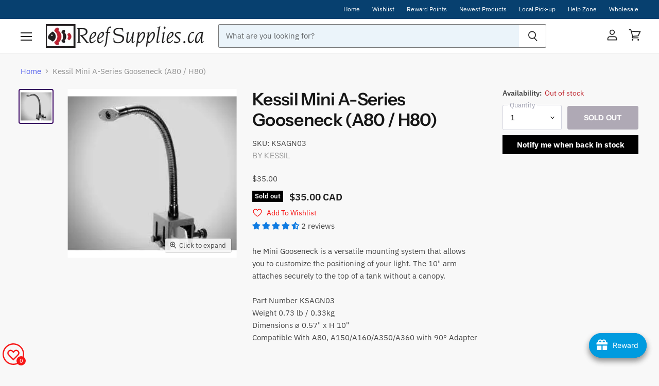

--- FILE ---
content_type: text/html; charset=utf-8
request_url: https://www.reefsupplies.ca/products/kessil-mini-a-series-gooseneck-a80-h80
body_size: 103984
content:
<!doctype html>
<html class="no-js no-touch" lang="en">
  <head>


    <meta charset="utf-8">
    <meta http-equiv="X-UA-Compatible" content="IE=edge,chrome=1">
    <meta name="viewport" content="width=device-width,initial-scale=1" />

    <script src="https://code.jquery.com/jquery-3.6.0.min.js"></script>
    
    <!-- Preconnect Domains -->
    <link rel="preconnect" href="https://cdn.shopify.com" crossorigin>
    <link rel="preconnect" href="https://fonts.shopify.com" crossorigin>
    <link rel="preconnect" href="https://monorail-edge.shopifysvc.com">

    
    

    <!-- Preload Assets -->
    <link rel="preload" href="//www.reefsupplies.ca/cdn/shop/t/9/assets/api.js?v=20234963744316971091741110761" as="script">

    

    <link rel="preload" href="//www.reefsupplies.ca/cdn/shop/t/9/assets/superstore.js?v=96391371012182349721753255589" as="script"><title>Buy this Kessil Mini A-Series Gooseneck (A80) — Reef Supplies Canada</title>

    
      <meta name="description" content="Buy this Kessil Mini A-Series Gooseneck (A80)in Canada">
    

    
  <link rel="shortcut icon" href="//www.reefsupplies.ca/cdn/shop/files/favicon_32x32.png?v=1658614071" type="image/png">


    
      <link rel="canonical" href="https://www.reefsupplies.ca/products/kessil-mini-a-series-gooseneck-a80-h80" />
    

    
    















<meta property="og:site_name" content="Reef Supplies Canada">
<meta property="og:url" content="https://www.reefsupplies.ca/products/kessil-mini-a-series-gooseneck-a80-h80">
<meta property="og:title" content="Kessil Mini A-Series Gooseneck (A80 / H80)">
<meta property="og:type" content="website">
<meta property="og:description" content="Buy this Kessil Mini A-Series Gooseneck (A80)in Canada">




    
    
    

    
    
    <meta
      property="og:image"
      content="https://www.reefsupplies.ca/cdn/shop/products/kessil_MiniGooseneck_1200x1200.jpg?v=1758036724"
    />
    <meta
      property="og:image:secure_url"
      content="https://www.reefsupplies.ca/cdn/shop/products/kessil_MiniGooseneck_1200x1200.jpg?v=1758036724"
    />
    <meta property="og:image:width" content="1200" />
    <meta property="og:image:height" content="1200" />
    
    
    <meta property="og:image:alt" content="Kessil Mini A-Series Gooseneck (A80 / H80)" />
  
















<meta name="twitter:title" content="Buy this Kessil Mini A-Series Gooseneck (A80)">
<meta name="twitter:description" content="Buy this Kessil Mini A-Series Gooseneck (A80)in Canada">


    
    
    
      
      
      <meta name="twitter:card" content="summary">
    
    
    <meta
      property="twitter:image"
      content="https://www.reefsupplies.ca/cdn/shop/products/kessil_MiniGooseneck_1200x1200_crop_center.jpg?v=1758036724"
    />
    <meta property="twitter:image:width" content="1200" />
    <meta property="twitter:image:height" content="1200" />
    
    
    <meta property="twitter:image:alt" content="Kessil Mini A-Series Gooseneck (A80 / H80)" />
  



    

    <link rel="preload" href="//www.reefsupplies.ca/cdn/fonts/instrument_sans/instrumentsans_n5.1ce463e1cc056566f977610764d93d4704464858.woff2" as="font" crossorigin="anonymous">

    
      <link rel="preload" as="style" href="//www.reefsupplies.ca/cdn/shop/t/9/assets/theme.css?v=70410099049757672991763043341">
    

    <script>window.performance && window.performance.mark && window.performance.mark('shopify.content_for_header.start');</script><meta name="google-site-verification" content="Gp9NI10n-zBgapqAZuCE4bWgw4RfK3yvYyy9jcbsBp8">
<meta id="shopify-digital-wallet" name="shopify-digital-wallet" content="/57362251891/digital_wallets/dialog">
<meta name="shopify-checkout-api-token" content="476eed08f7c15fa902cc8f40c576b922">
<meta id="in-context-paypal-metadata" data-shop-id="57362251891" data-venmo-supported="false" data-environment="production" data-locale="en_US" data-paypal-v4="true" data-currency="CAD">
<link rel="alternate" hreflang="x-default" href="https://www.reefsupplies.ca/products/kessil-mini-a-series-gooseneck-a80-h80">
<link rel="alternate" hreflang="en-CA" href="https://www.reefsupplies.ca/products/kessil-mini-a-series-gooseneck-a80-h80">
<link rel="alternate" hreflang="fr-CA" href="https://www.reefsupplies.ca/fr/products/kessil-mini-a-series-gooseneck-a80-h80">
<link rel="alternate" type="application/json+oembed" href="https://www.reefsupplies.ca/products/kessil-mini-a-series-gooseneck-a80-h80.oembed">
<script async="async" src="/checkouts/internal/preloads.js?locale=en-CA"></script>
<link rel="preconnect" href="https://shop.app" crossorigin="anonymous">
<script async="async" src="https://shop.app/checkouts/internal/preloads.js?locale=en-CA&shop_id=57362251891" crossorigin="anonymous"></script>
<script id="apple-pay-shop-capabilities" type="application/json">{"shopId":57362251891,"countryCode":"CA","currencyCode":"CAD","merchantCapabilities":["supports3DS"],"merchantId":"gid:\/\/shopify\/Shop\/57362251891","merchantName":"Reef Supplies Canada","requiredBillingContactFields":["postalAddress","email","phone"],"requiredShippingContactFields":["postalAddress","email","phone"],"shippingType":"shipping","supportedNetworks":["visa","masterCard","amex","discover","interac","jcb"],"total":{"type":"pending","label":"Reef Supplies Canada","amount":"1.00"},"shopifyPaymentsEnabled":true,"supportsSubscriptions":true}</script>
<script id="shopify-features" type="application/json">{"accessToken":"476eed08f7c15fa902cc8f40c576b922","betas":["rich-media-storefront-analytics"],"domain":"www.reefsupplies.ca","predictiveSearch":true,"shopId":57362251891,"locale":"en"}</script>
<script>var Shopify = Shopify || {};
Shopify.shop = "reef-supplies-canada.myshopify.com";
Shopify.locale = "en";
Shopify.currency = {"active":"CAD","rate":"1.0"};
Shopify.country = "CA";
Shopify.theme = {"name":"BLUE Superstore-v4.1.0","id":175209873773,"schema_name":"Superstore","schema_version":"4.1.0","theme_store_id":null,"role":"main"};
Shopify.theme.handle = "null";
Shopify.theme.style = {"id":null,"handle":null};
Shopify.cdnHost = "www.reefsupplies.ca/cdn";
Shopify.routes = Shopify.routes || {};
Shopify.routes.root = "/";</script>
<script type="module">!function(o){(o.Shopify=o.Shopify||{}).modules=!0}(window);</script>
<script>!function(o){function n(){var o=[];function n(){o.push(Array.prototype.slice.apply(arguments))}return n.q=o,n}var t=o.Shopify=o.Shopify||{};t.loadFeatures=n(),t.autoloadFeatures=n()}(window);</script>
<script>
  window.ShopifyPay = window.ShopifyPay || {};
  window.ShopifyPay.apiHost = "shop.app\/pay";
  window.ShopifyPay.redirectState = null;
</script>
<script id="shop-js-analytics" type="application/json">{"pageType":"product"}</script>
<script defer="defer" async type="module" src="//www.reefsupplies.ca/cdn/shopifycloud/shop-js/modules/v2/client.init-shop-cart-sync_C5BV16lS.en.esm.js"></script>
<script defer="defer" async type="module" src="//www.reefsupplies.ca/cdn/shopifycloud/shop-js/modules/v2/chunk.common_CygWptCX.esm.js"></script>
<script type="module">
  await import("//www.reefsupplies.ca/cdn/shopifycloud/shop-js/modules/v2/client.init-shop-cart-sync_C5BV16lS.en.esm.js");
await import("//www.reefsupplies.ca/cdn/shopifycloud/shop-js/modules/v2/chunk.common_CygWptCX.esm.js");

  window.Shopify.SignInWithShop?.initShopCartSync?.({"fedCMEnabled":true,"windoidEnabled":true});

</script>
<script defer="defer" async type="module" src="//www.reefsupplies.ca/cdn/shopifycloud/shop-js/modules/v2/client.payment-terms_CZxnsJam.en.esm.js"></script>
<script defer="defer" async type="module" src="//www.reefsupplies.ca/cdn/shopifycloud/shop-js/modules/v2/chunk.common_CygWptCX.esm.js"></script>
<script defer="defer" async type="module" src="//www.reefsupplies.ca/cdn/shopifycloud/shop-js/modules/v2/chunk.modal_D71HUcav.esm.js"></script>
<script type="module">
  await import("//www.reefsupplies.ca/cdn/shopifycloud/shop-js/modules/v2/client.payment-terms_CZxnsJam.en.esm.js");
await import("//www.reefsupplies.ca/cdn/shopifycloud/shop-js/modules/v2/chunk.common_CygWptCX.esm.js");
await import("//www.reefsupplies.ca/cdn/shopifycloud/shop-js/modules/v2/chunk.modal_D71HUcav.esm.js");

  
</script>
<script>
  window.Shopify = window.Shopify || {};
  if (!window.Shopify.featureAssets) window.Shopify.featureAssets = {};
  window.Shopify.featureAssets['shop-js'] = {"shop-cart-sync":["modules/v2/client.shop-cart-sync_ZFArdW7E.en.esm.js","modules/v2/chunk.common_CygWptCX.esm.js"],"init-fed-cm":["modules/v2/client.init-fed-cm_CmiC4vf6.en.esm.js","modules/v2/chunk.common_CygWptCX.esm.js"],"shop-button":["modules/v2/client.shop-button_tlx5R9nI.en.esm.js","modules/v2/chunk.common_CygWptCX.esm.js"],"shop-cash-offers":["modules/v2/client.shop-cash-offers_DOA2yAJr.en.esm.js","modules/v2/chunk.common_CygWptCX.esm.js","modules/v2/chunk.modal_D71HUcav.esm.js"],"init-windoid":["modules/v2/client.init-windoid_sURxWdc1.en.esm.js","modules/v2/chunk.common_CygWptCX.esm.js"],"shop-toast-manager":["modules/v2/client.shop-toast-manager_ClPi3nE9.en.esm.js","modules/v2/chunk.common_CygWptCX.esm.js"],"init-shop-email-lookup-coordinator":["modules/v2/client.init-shop-email-lookup-coordinator_B8hsDcYM.en.esm.js","modules/v2/chunk.common_CygWptCX.esm.js"],"init-shop-cart-sync":["modules/v2/client.init-shop-cart-sync_C5BV16lS.en.esm.js","modules/v2/chunk.common_CygWptCX.esm.js"],"avatar":["modules/v2/client.avatar_BTnouDA3.en.esm.js"],"pay-button":["modules/v2/client.pay-button_FdsNuTd3.en.esm.js","modules/v2/chunk.common_CygWptCX.esm.js"],"init-customer-accounts":["modules/v2/client.init-customer-accounts_DxDtT_ad.en.esm.js","modules/v2/client.shop-login-button_C5VAVYt1.en.esm.js","modules/v2/chunk.common_CygWptCX.esm.js","modules/v2/chunk.modal_D71HUcav.esm.js"],"init-shop-for-new-customer-accounts":["modules/v2/client.init-shop-for-new-customer-accounts_ChsxoAhi.en.esm.js","modules/v2/client.shop-login-button_C5VAVYt1.en.esm.js","modules/v2/chunk.common_CygWptCX.esm.js","modules/v2/chunk.modal_D71HUcav.esm.js"],"shop-login-button":["modules/v2/client.shop-login-button_C5VAVYt1.en.esm.js","modules/v2/chunk.common_CygWptCX.esm.js","modules/v2/chunk.modal_D71HUcav.esm.js"],"init-customer-accounts-sign-up":["modules/v2/client.init-customer-accounts-sign-up_CPSyQ0Tj.en.esm.js","modules/v2/client.shop-login-button_C5VAVYt1.en.esm.js","modules/v2/chunk.common_CygWptCX.esm.js","modules/v2/chunk.modal_D71HUcav.esm.js"],"shop-follow-button":["modules/v2/client.shop-follow-button_Cva4Ekp9.en.esm.js","modules/v2/chunk.common_CygWptCX.esm.js","modules/v2/chunk.modal_D71HUcav.esm.js"],"checkout-modal":["modules/v2/client.checkout-modal_BPM8l0SH.en.esm.js","modules/v2/chunk.common_CygWptCX.esm.js","modules/v2/chunk.modal_D71HUcav.esm.js"],"lead-capture":["modules/v2/client.lead-capture_Bi8yE_yS.en.esm.js","modules/v2/chunk.common_CygWptCX.esm.js","modules/v2/chunk.modal_D71HUcav.esm.js"],"shop-login":["modules/v2/client.shop-login_D6lNrXab.en.esm.js","modules/v2/chunk.common_CygWptCX.esm.js","modules/v2/chunk.modal_D71HUcav.esm.js"],"payment-terms":["modules/v2/client.payment-terms_CZxnsJam.en.esm.js","modules/v2/chunk.common_CygWptCX.esm.js","modules/v2/chunk.modal_D71HUcav.esm.js"]};
</script>
<script>(function() {
  var isLoaded = false;
  function asyncLoad() {
    if (isLoaded) return;
    isLoaded = true;
    var urls = ["https:\/\/joy.avada.io\/scripttag\/avada-joy.min.js?shop=reef-supplies-canada.myshopify.com","https:\/\/cdn.hextom.com\/js\/freeshippingbar.js?shop=reef-supplies-canada.myshopify.com","https:\/\/joy.avada.io\/scripttag\/avada-joy-tracking.min.js?shop=reef-supplies-canada.myshopify.com"];
    for (var i = 0; i < urls.length; i++) {
      var s = document.createElement('script');
      s.type = 'text/javascript';
      s.async = true;
      s.src = urls[i];
      var x = document.getElementsByTagName('script')[0];
      x.parentNode.insertBefore(s, x);
    }
  };
  if(window.attachEvent) {
    window.attachEvent('onload', asyncLoad);
  } else {
    window.addEventListener('load', asyncLoad, false);
  }
})();</script>
<script id="__st">var __st={"a":57362251891,"offset":-18000,"reqid":"7103221d-672b-437b-94dc-317406326473-1768791519","pageurl":"www.reefsupplies.ca\/products\/kessil-mini-a-series-gooseneck-a80-h80","u":"df67dd15c910","p":"product","rtyp":"product","rid":6873143869555};</script>
<script>window.ShopifyPaypalV4VisibilityTracking = true;</script>
<script id="captcha-bootstrap">!function(){'use strict';const t='contact',e='account',n='new_comment',o=[[t,t],['blogs',n],['comments',n],[t,'customer']],c=[[e,'customer_login'],[e,'guest_login'],[e,'recover_customer_password'],[e,'create_customer']],r=t=>t.map((([t,e])=>`form[action*='/${t}']:not([data-nocaptcha='true']) input[name='form_type'][value='${e}']`)).join(','),a=t=>()=>t?[...document.querySelectorAll(t)].map((t=>t.form)):[];function s(){const t=[...o],e=r(t);return a(e)}const i='password',u='form_key',d=['recaptcha-v3-token','g-recaptcha-response','h-captcha-response',i],f=()=>{try{return window.sessionStorage}catch{return}},m='__shopify_v',_=t=>t.elements[u];function p(t,e,n=!1){try{const o=window.sessionStorage,c=JSON.parse(o.getItem(e)),{data:r}=function(t){const{data:e,action:n}=t;return t[m]||n?{data:e,action:n}:{data:t,action:n}}(c);for(const[e,n]of Object.entries(r))t.elements[e]&&(t.elements[e].value=n);n&&o.removeItem(e)}catch(o){console.error('form repopulation failed',{error:o})}}const l='form_type',E='cptcha';function T(t){t.dataset[E]=!0}const w=window,h=w.document,L='Shopify',v='ce_forms',y='captcha';let A=!1;((t,e)=>{const n=(g='f06e6c50-85a8-45c8-87d0-21a2b65856fe',I='https://cdn.shopify.com/shopifycloud/storefront-forms-hcaptcha/ce_storefront_forms_captcha_hcaptcha.v1.5.2.iife.js',D={infoText:'Protected by hCaptcha',privacyText:'Privacy',termsText:'Terms'},(t,e,n)=>{const o=w[L][v],c=o.bindForm;if(c)return c(t,g,e,D).then(n);var r;o.q.push([[t,g,e,D],n]),r=I,A||(h.body.append(Object.assign(h.createElement('script'),{id:'captcha-provider',async:!0,src:r})),A=!0)});var g,I,D;w[L]=w[L]||{},w[L][v]=w[L][v]||{},w[L][v].q=[],w[L][y]=w[L][y]||{},w[L][y].protect=function(t,e){n(t,void 0,e),T(t)},Object.freeze(w[L][y]),function(t,e,n,w,h,L){const[v,y,A,g]=function(t,e,n){const i=e?o:[],u=t?c:[],d=[...i,...u],f=r(d),m=r(i),_=r(d.filter((([t,e])=>n.includes(e))));return[a(f),a(m),a(_),s()]}(w,h,L),I=t=>{const e=t.target;return e instanceof HTMLFormElement?e:e&&e.form},D=t=>v().includes(t);t.addEventListener('submit',(t=>{const e=I(t);if(!e)return;const n=D(e)&&!e.dataset.hcaptchaBound&&!e.dataset.recaptchaBound,o=_(e),c=g().includes(e)&&(!o||!o.value);(n||c)&&t.preventDefault(),c&&!n&&(function(t){try{if(!f())return;!function(t){const e=f();if(!e)return;const n=_(t);if(!n)return;const o=n.value;o&&e.removeItem(o)}(t);const e=Array.from(Array(32),(()=>Math.random().toString(36)[2])).join('');!function(t,e){_(t)||t.append(Object.assign(document.createElement('input'),{type:'hidden',name:u})),t.elements[u].value=e}(t,e),function(t,e){const n=f();if(!n)return;const o=[...t.querySelectorAll(`input[type='${i}']`)].map((({name:t})=>t)),c=[...d,...o],r={};for(const[a,s]of new FormData(t).entries())c.includes(a)||(r[a]=s);n.setItem(e,JSON.stringify({[m]:1,action:t.action,data:r}))}(t,e)}catch(e){console.error('failed to persist form',e)}}(e),e.submit())}));const S=(t,e)=>{t&&!t.dataset[E]&&(n(t,e.some((e=>e===t))),T(t))};for(const o of['focusin','change'])t.addEventListener(o,(t=>{const e=I(t);D(e)&&S(e,y())}));const B=e.get('form_key'),M=e.get(l),P=B&&M;t.addEventListener('DOMContentLoaded',(()=>{const t=y();if(P)for(const e of t)e.elements[l].value===M&&p(e,B);[...new Set([...A(),...v().filter((t=>'true'===t.dataset.shopifyCaptcha))])].forEach((e=>S(e,t)))}))}(h,new URLSearchParams(w.location.search),n,t,e,['guest_login'])})(!0,!0)}();</script>
<script integrity="sha256-4kQ18oKyAcykRKYeNunJcIwy7WH5gtpwJnB7kiuLZ1E=" data-source-attribution="shopify.loadfeatures" defer="defer" src="//www.reefsupplies.ca/cdn/shopifycloud/storefront/assets/storefront/load_feature-a0a9edcb.js" crossorigin="anonymous"></script>
<script crossorigin="anonymous" defer="defer" src="//www.reefsupplies.ca/cdn/shopifycloud/storefront/assets/shopify_pay/storefront-65b4c6d7.js?v=20250812"></script>
<script data-source-attribution="shopify.dynamic_checkout.dynamic.init">var Shopify=Shopify||{};Shopify.PaymentButton=Shopify.PaymentButton||{isStorefrontPortableWallets:!0,init:function(){window.Shopify.PaymentButton.init=function(){};var t=document.createElement("script");t.src="https://www.reefsupplies.ca/cdn/shopifycloud/portable-wallets/latest/portable-wallets.en.js",t.type="module",document.head.appendChild(t)}};
</script>
<script data-source-attribution="shopify.dynamic_checkout.buyer_consent">
  function portableWalletsHideBuyerConsent(e){var t=document.getElementById("shopify-buyer-consent"),n=document.getElementById("shopify-subscription-policy-button");t&&n&&(t.classList.add("hidden"),t.setAttribute("aria-hidden","true"),n.removeEventListener("click",e))}function portableWalletsShowBuyerConsent(e){var t=document.getElementById("shopify-buyer-consent"),n=document.getElementById("shopify-subscription-policy-button");t&&n&&(t.classList.remove("hidden"),t.removeAttribute("aria-hidden"),n.addEventListener("click",e))}window.Shopify?.PaymentButton&&(window.Shopify.PaymentButton.hideBuyerConsent=portableWalletsHideBuyerConsent,window.Shopify.PaymentButton.showBuyerConsent=portableWalletsShowBuyerConsent);
</script>
<script data-source-attribution="shopify.dynamic_checkout.cart.bootstrap">document.addEventListener("DOMContentLoaded",(function(){function t(){return document.querySelector("shopify-accelerated-checkout-cart, shopify-accelerated-checkout")}if(t())Shopify.PaymentButton.init();else{new MutationObserver((function(e,n){t()&&(Shopify.PaymentButton.init(),n.disconnect())})).observe(document.body,{childList:!0,subtree:!0})}}));
</script>
<link id="shopify-accelerated-checkout-styles" rel="stylesheet" media="screen" href="https://www.reefsupplies.ca/cdn/shopifycloud/portable-wallets/latest/accelerated-checkout-backwards-compat.css" crossorigin="anonymous">
<style id="shopify-accelerated-checkout-cart">
        #shopify-buyer-consent {
  margin-top: 1em;
  display: inline-block;
  width: 100%;
}

#shopify-buyer-consent.hidden {
  display: none;
}

#shopify-subscription-policy-button {
  background: none;
  border: none;
  padding: 0;
  text-decoration: underline;
  font-size: inherit;
  cursor: pointer;
}

#shopify-subscription-policy-button::before {
  box-shadow: none;
}

      </style>

<script>window.performance && window.performance.mark && window.performance.mark('shopify.content_for_header.end');</script>

    <script>
      document.documentElement.className=document.documentElement.className.replace(/\bno-js\b/,'js');
      if(window.Shopify&&window.Shopify.designMode)document.documentElement.className+=' in-theme-editor';
      if(('ontouchstart' in window)||window.DocumentTouch&&document instanceof DocumentTouch)document.documentElement.className=document.documentElement.className.replace(/\bno-touch\b/,'has-touch');
    </script>

    <script src="//www.reefsupplies.ca/cdn/shop/t/9/assets/api.js?v=20234963744316971091741110761" defer></script>

    
      <link href="//www.reefsupplies.ca/cdn/shop/t/9/assets/theme.css?v=70410099049757672991763043341" rel="stylesheet" type="text/css" media="all" />
    

    

    
    <script>
      window.Theme = window.Theme || {};
      window.Theme.version = '4.1.0';
      window.Theme.name = 'Superstore';
      window.Theme.routes = {
        "root_url": "/",
        "account_url": "/account",
        "account_login_url": "/account/login",
        "account_logout_url": "/account/logout",
        "account_register_url": "/account/register",
        "account_addresses_url": "/account/addresses",
        "collections_url": "/collections",
        "all_products_collection_url": "/collections/all",
        "search_url": "/search",
        "cart_url": "/cart",
        "cart_add_url": "/cart/add",
        "cart_change_url": "/cart/change",
        "cart_clear_url": "/cart/clear",
        "product_recommendations_url": "/recommendations/products",
      };
    </script>
    

  
  




<!-- "snippets/weglot_hreftags.liquid" was not rendered, the associated app was uninstalled -->
<!-- "snippets/weglot_switcher.liquid" was not rendered, the associated app was uninstalled -->


<script>
  document.addEventListener("DOMContentLoaded", function(event) {
    const style = document.getElementById('wsg-custom-style');
    if (typeof window.isWsgCustomer != "undefined" && isWsgCustomer) {
      style.innerHTML = `
        ${style.innerHTML} 
        /* A friend of hideWsg - this will _show_ only for wsg customers. Add class to an element to use */
        .showWsg {
          display: unset;
        }
        /* wholesale only CSS */
        .additional-checkout-buttons, .shopify-payment-button,
        .productitem--action-qs {
          display: none !important;
        }
        .wsg-proxy-container select {
          background-color: 
          ${
        document.querySelector('input').style.backgroundColor
          ? document.querySelector('input').style.backgroundColor
          : 'white'
        } !important;
        }
      `;
    } else {
      style.innerHTML = `
        ${style.innerHTML}
        /* Add CSS rules here for NOT wsg customers - great to hide elements from retail when we can't access the code driving the element */
        
      `;
    }

    if (typeof window.embedButtonBg !== undefined && typeof window.embedButtonText !== undefined && window.embedButtonBg !== window.embedButtonText) {
      style.innerHTML = `
        ${style.innerHTML}
        .wsg-button-fix {
          background: ${embedButtonBg} !important;
          border-color: ${embedButtonBg} !important;
          color: ${embedButtonText} !important;
        }
      `;
    }

    // =========================
    //         CUSTOM JS
    // ==========================
    if (document.querySelector(".wsg-proxy-container")) {
      initNodeObserver(wsgCustomJs);
    }
  })

  function wsgCustomJs() {

    // update button classes
    const button = document.querySelectorAll(".wsg-button-fix");
    let buttonClass = "button-primary";
    buttonClass = buttonClass.split(" ");
    for (let i = 0; i < button.length; i++) {
      button[i].classList.add(... buttonClass);
    }

    // wsgCustomJs window placeholder
    // update secondary btn color on proxy cart
    if (document.getElementById("wsg-checkout-one")) {
      const checkoutButton = document.getElementById("wsg-checkout-one");
      let wsgBtnColor = window.getComputedStyle(checkoutButton).backgroundColor;
      let wsgBtnBackground = "none";
      let wsgBtnBorder = "thin solid " + wsgBtnColor;
      let wsgBtnPadding = window.getComputedStyle(checkoutButton).padding;
      let spofBtn = document.querySelectorAll(".spof-btn");
      for (let i = 0; i < spofBtn.length; i++) {
        spofBtn[i].style.background = wsgBtnBackground;
        spofBtn[i].style.color = wsgBtnColor;
        spofBtn[i].style.border = wsgBtnBorder;
        spofBtn[i].style.padding = wsgBtnPadding;
      }
    }

    // update Quick Order Form label
    if (typeof window.embedSPOFLabel != "undefined" && embedSPOFLabel) {
      document.querySelectorAll(".spof-btn").forEach(function(spofBtn) {
        spofBtn.removeAttribute("data-translation-selector");
        spofBtn.innerHTML = embedSPOFLabel;
      });
    }
  }

  function initNodeObserver(onChangeNodeCallback) {

    // Select the node that will be observed for mutations
    const targetNode = document.querySelector(".wsg-proxy-container");

    // Options for the observer (which mutations to observe)
    const config = {
      attributes: true,
      childList: true,
      subtree: true
    };

    // Callback function to execute when mutations are observed
    const callback = function(mutationsList, observer) {
      for (const mutation of mutationsList) {
        if (mutation.type === 'childList') {
          onChangeNodeCallback();
          observer.disconnect();
        }
      }
    };

    // Create an observer instance linked to the callback function
    const observer = new MutationObserver(callback);

    // Start observing the target node for configured mutations
    observer.observe(targetNode, config);
  }
</script>


<style id="wsg-custom-style">
  /* A friend of hideWsg - this will _show_ only for wsg customers. Add class to an element to use */
  .showWsg {
    display: none;
  }
  /* Signup/login */
  #wsg-signup select,
  #wsg-signup input,
  #wsg-signup textarea {
    height: 46px;
    border: thin solid #d1d1d1;
    padding: 6px 10px;
  }
  #wsg-signup textarea {
    min-height: 100px;
  }
  .wsg-login-input {
    height: 46px;
    border: thin solid #d1d1d1;
    padding: 6px 10px;
  }
  #wsg-signup select {
  }
/*   Quick Order Form */
  .wsg-table td {
    border: none;
    min-width: 150px;
  }
  .wsg-table tr {
    border-bottom: thin solid #d1d1d1; 
    border-left: none;
  }
  .wsg-table input[type="number"] {
    border: thin solid #d1d1d1;
    padding: 5px 15px;
    min-height: 42px;
  }
  #wsg-spof-link a {
    text-decoration: inherit;
    color: inherit;
  }
  .wsg-proxy-container {
    margin-top: 0% !important;
  }
  @media screen and (max-width:768px){
    .wsg-proxy-container .wsg-table input[type="number"] {
        max-width: 80%; 
    }
    .wsg-center img {
      width: 50px !important;
    }
    .wsg-variant-price-area {
      min-width: 70px !important;
    }
  }
  /* Submit button */
  #wsg-cart-update{
    padding: 8px 10px;
    min-height: 45px;
    max-width: 100% !important;
  }
  .wsg-table {
    background: inherit !important;
  }
  .wsg-spof-container-main {
    background: inherit !important;
  }
  /* General fixes */
  .wsg-hide-prices {
    opacity: 0;
  }
  .wsg-ws-only .button {
    margin: 0;
  }
  .wsg-button-fix{
    display: flex;
    align-items: center;
    margin: 0 auto !important;
  }
  
  #wsg-account-spof-btn{
    background: transparent;
    color: rgb(84, 97, 237);
    border: thin solid rgb(84, 97, 237);
    padding: 11px 22px;
    cursor: pointer;
  }
</style>
<meta name="google-site-verification" content="erWngFQIsxXYl-JOtmM4iryiLLc9iV66ewaDXxQ2S7o" />
<!-- BEGIN app block: shopify://apps/judge-me-reviews/blocks/judgeme_core/61ccd3b1-a9f2-4160-9fe9-4fec8413e5d8 --><!-- Start of Judge.me Core -->






<link rel="dns-prefetch" href="https://cdnwidget.judge.me">
<link rel="dns-prefetch" href="https://cdn.judge.me">
<link rel="dns-prefetch" href="https://cdn1.judge.me">
<link rel="dns-prefetch" href="https://api.judge.me">

<script data-cfasync='false' class='jdgm-settings-script'>window.jdgmSettings={"pagination":5,"disable_web_reviews":false,"badge_no_review_text":"No reviews","badge_n_reviews_text":"{{ n }} review/reviews","hide_badge_preview_if_no_reviews":true,"badge_hide_text":false,"enforce_center_preview_badge":false,"widget_title":"Customer Reviews","widget_open_form_text":"Write a review","widget_close_form_text":"Cancel review","widget_refresh_page_text":"Refresh page","widget_summary_text":"Based on {{ number_of_reviews }} review/reviews","widget_no_review_text":"Be the first to write a review","widget_name_field_text":"Display name","widget_verified_name_field_text":"Verified Name (public)","widget_name_placeholder_text":"Display name","widget_required_field_error_text":"This field is required.","widget_email_field_text":"Email address","widget_verified_email_field_text":"Verified Email (private, can not be edited)","widget_email_placeholder_text":"Your email address","widget_email_field_error_text":"Please enter a valid email address.","widget_rating_field_text":"Rating","widget_review_title_field_text":"Review Title","widget_review_title_placeholder_text":"Give your review a title","widget_review_body_field_text":"Review content","widget_review_body_placeholder_text":"Start writing here...","widget_pictures_field_text":"Picture/Video (optional)","widget_submit_review_text":"Submit Review","widget_submit_verified_review_text":"Submit Verified Review","widget_submit_success_msg_with_auto_publish":"Thank you! Please refresh the page in a few moments to see your review. You can remove or edit your review by logging into \u003ca href='https://judge.me/login' target='_blank' rel='nofollow noopener'\u003eJudge.me\u003c/a\u003e","widget_submit_success_msg_no_auto_publish":"Thank you! Your review will be published as soon as it is approved by the shop admin. You can remove or edit your review by logging into \u003ca href='https://judge.me/login' target='_blank' rel='nofollow noopener'\u003eJudge.me\u003c/a\u003e","widget_show_default_reviews_out_of_total_text":"Showing {{ n_reviews_shown }} out of {{ n_reviews }} reviews.","widget_show_all_link_text":"Show all","widget_show_less_link_text":"Show less","widget_author_said_text":"{{ reviewer_name }} said:","widget_days_text":"{{ n }} days ago","widget_weeks_text":"{{ n }} week/weeks ago","widget_months_text":"{{ n }} month/months ago","widget_years_text":"{{ n }} year/years ago","widget_yesterday_text":"Yesterday","widget_today_text":"Today","widget_replied_text":"\u003e\u003e {{ shop_name }} replied:","widget_read_more_text":"Read more","widget_reviewer_name_as_initial":"","widget_rating_filter_color":"#fbcd0a","widget_rating_filter_see_all_text":"See all reviews","widget_sorting_most_recent_text":"Most Recent","widget_sorting_highest_rating_text":"Highest Rating","widget_sorting_lowest_rating_text":"Lowest Rating","widget_sorting_with_pictures_text":"Only Pictures","widget_sorting_most_helpful_text":"Most Helpful","widget_open_question_form_text":"Ask a question","widget_reviews_subtab_text":"Reviews","widget_questions_subtab_text":"Questions","widget_question_label_text":"Question","widget_answer_label_text":"Answer","widget_question_placeholder_text":"Write your question here","widget_submit_question_text":"Submit Question","widget_question_submit_success_text":"Thank you for your question! We will notify you once it gets answered.","verified_badge_text":"Verified","verified_badge_bg_color":"","verified_badge_text_color":"","verified_badge_placement":"left-of-reviewer-name","widget_review_max_height":"","widget_hide_border":false,"widget_social_share":false,"widget_thumb":false,"widget_review_location_show":false,"widget_location_format":"","all_reviews_include_out_of_store_products":true,"all_reviews_out_of_store_text":"(out of store)","all_reviews_pagination":100,"all_reviews_product_name_prefix_text":"about","enable_review_pictures":true,"enable_question_anwser":false,"widget_theme":"default","review_date_format":"mm/dd/yyyy","default_sort_method":"most-recent","widget_product_reviews_subtab_text":"Product Reviews","widget_shop_reviews_subtab_text":"Shop Reviews","widget_other_products_reviews_text":"Reviews for other products","widget_store_reviews_subtab_text":"Store reviews","widget_no_store_reviews_text":"This store hasn't received any reviews yet","widget_web_restriction_product_reviews_text":"This product hasn't received any reviews yet","widget_no_items_text":"No items found","widget_show_more_text":"Show more","widget_write_a_store_review_text":"Write a Store Review","widget_other_languages_heading":"Reviews in Other Languages","widget_translate_review_text":"Translate review to {{ language }}","widget_translating_review_text":"Translating...","widget_show_original_translation_text":"Show original ({{ language }})","widget_translate_review_failed_text":"Review couldn't be translated.","widget_translate_review_retry_text":"Retry","widget_translate_review_try_again_later_text":"Try again later","show_product_url_for_grouped_product":false,"widget_sorting_pictures_first_text":"Pictures First","show_pictures_on_all_rev_page_mobile":false,"show_pictures_on_all_rev_page_desktop":false,"floating_tab_hide_mobile_install_preference":false,"floating_tab_button_name":"★ Reviews","floating_tab_title":"Let customers speak for us","floating_tab_button_color":"","floating_tab_button_background_color":"","floating_tab_url":"","floating_tab_url_enabled":false,"floating_tab_tab_style":"text","all_reviews_text_badge_text":"Customers rate us {{ shop.metafields.judgeme.all_reviews_rating | round: 1 }}/5 based on {{ shop.metafields.judgeme.all_reviews_count }} reviews.","all_reviews_text_badge_text_branded_style":"{{ shop.metafields.judgeme.all_reviews_rating | round: 1 }} out of 5 stars based on {{ shop.metafields.judgeme.all_reviews_count }} reviews","is_all_reviews_text_badge_a_link":false,"show_stars_for_all_reviews_text_badge":false,"all_reviews_text_badge_url":"","all_reviews_text_style":"branded","all_reviews_text_color_style":"judgeme_brand_color","all_reviews_text_color":"#108474","all_reviews_text_show_jm_brand":true,"featured_carousel_show_header":true,"featured_carousel_title":"Let customers speak for us","testimonials_carousel_title":"Customers are saying","videos_carousel_title":"Real customer stories","cards_carousel_title":"Customers are saying","featured_carousel_count_text":"from {{ n }} reviews","featured_carousel_add_link_to_all_reviews_page":false,"featured_carousel_url":"","featured_carousel_show_images":true,"featured_carousel_autoslide_interval":5,"featured_carousel_arrows_on_the_sides":false,"featured_carousel_height":250,"featured_carousel_width":80,"featured_carousel_image_size":0,"featured_carousel_image_height":250,"featured_carousel_arrow_color":"#eeeeee","verified_count_badge_style":"branded","verified_count_badge_orientation":"horizontal","verified_count_badge_color_style":"judgeme_brand_color","verified_count_badge_color":"#108474","is_verified_count_badge_a_link":false,"verified_count_badge_url":"","verified_count_badge_show_jm_brand":true,"widget_rating_preset_default":5,"widget_first_sub_tab":"product-reviews","widget_show_histogram":true,"widget_histogram_use_custom_color":false,"widget_pagination_use_custom_color":false,"widget_star_use_custom_color":false,"widget_verified_badge_use_custom_color":false,"widget_write_review_use_custom_color":false,"picture_reminder_submit_button":"Upload Pictures","enable_review_videos":false,"mute_video_by_default":false,"widget_sorting_videos_first_text":"Videos First","widget_review_pending_text":"Pending","featured_carousel_items_for_large_screen":3,"social_share_options_order":"Facebook,Twitter","remove_microdata_snippet":true,"disable_json_ld":false,"enable_json_ld_products":false,"preview_badge_show_question_text":false,"preview_badge_no_question_text":"No questions","preview_badge_n_question_text":"{{ number_of_questions }} question/questions","qa_badge_show_icon":false,"qa_badge_position":"same-row","remove_judgeme_branding":false,"widget_add_search_bar":false,"widget_search_bar_placeholder":"Search","widget_sorting_verified_only_text":"Verified only","featured_carousel_theme":"default","featured_carousel_show_rating":true,"featured_carousel_show_title":true,"featured_carousel_show_body":true,"featured_carousel_show_date":false,"featured_carousel_show_reviewer":true,"featured_carousel_show_product":false,"featured_carousel_header_background_color":"#108474","featured_carousel_header_text_color":"#ffffff","featured_carousel_name_product_separator":"reviewed","featured_carousel_full_star_background":"#108474","featured_carousel_empty_star_background":"#dadada","featured_carousel_vertical_theme_background":"#f9fafb","featured_carousel_verified_badge_enable":true,"featured_carousel_verified_badge_color":"#108474","featured_carousel_border_style":"round","featured_carousel_review_line_length_limit":3,"featured_carousel_more_reviews_button_text":"Read more reviews","featured_carousel_view_product_button_text":"View product","all_reviews_page_load_reviews_on":"scroll","all_reviews_page_load_more_text":"Load More Reviews","disable_fb_tab_reviews":false,"enable_ajax_cdn_cache":false,"widget_advanced_speed_features":5,"widget_public_name_text":"displayed publicly like","default_reviewer_name":"John Smith","default_reviewer_name_has_non_latin":true,"widget_reviewer_anonymous":"Anonymous","medals_widget_title":"Judge.me Review Medals","medals_widget_background_color":"#f9fafb","medals_widget_position":"footer_all_pages","medals_widget_border_color":"#f9fafb","medals_widget_verified_text_position":"left","medals_widget_use_monochromatic_version":false,"medals_widget_elements_color":"#108474","show_reviewer_avatar":true,"widget_invalid_yt_video_url_error_text":"Not a YouTube video URL","widget_max_length_field_error_text":"Please enter no more than {0} characters.","widget_show_country_flag":false,"widget_show_collected_via_shop_app":true,"widget_verified_by_shop_badge_style":"light","widget_verified_by_shop_text":"Verified by Shop","widget_show_photo_gallery":false,"widget_load_with_code_splitting":true,"widget_ugc_install_preference":false,"widget_ugc_title":"Made by us, Shared by you","widget_ugc_subtitle":"Tag us to see your picture featured in our page","widget_ugc_arrows_color":"#ffffff","widget_ugc_primary_button_text":"Buy Now","widget_ugc_primary_button_background_color":"#108474","widget_ugc_primary_button_text_color":"#ffffff","widget_ugc_primary_button_border_width":"0","widget_ugc_primary_button_border_style":"none","widget_ugc_primary_button_border_color":"#108474","widget_ugc_primary_button_border_radius":"25","widget_ugc_secondary_button_text":"Load More","widget_ugc_secondary_button_background_color":"#ffffff","widget_ugc_secondary_button_text_color":"#108474","widget_ugc_secondary_button_border_width":"2","widget_ugc_secondary_button_border_style":"solid","widget_ugc_secondary_button_border_color":"#108474","widget_ugc_secondary_button_border_radius":"25","widget_ugc_reviews_button_text":"View Reviews","widget_ugc_reviews_button_background_color":"#ffffff","widget_ugc_reviews_button_text_color":"#108474","widget_ugc_reviews_button_border_width":"2","widget_ugc_reviews_button_border_style":"solid","widget_ugc_reviews_button_border_color":"#108474","widget_ugc_reviews_button_border_radius":"25","widget_ugc_reviews_button_link_to":"judgeme-reviews-page","widget_ugc_show_post_date":true,"widget_ugc_max_width":"800","widget_rating_metafield_value_type":true,"widget_primary_color":"#0F7BE2","widget_enable_secondary_color":false,"widget_secondary_color":"#edf5f5","widget_summary_average_rating_text":"{{ average_rating }} out of 5","widget_media_grid_title":"Customer photos \u0026 videos","widget_media_grid_see_more_text":"See more","widget_round_style":false,"widget_show_product_medals":true,"widget_verified_by_judgeme_text":"Verified by Judge.me","widget_show_store_medals":true,"widget_verified_by_judgeme_text_in_store_medals":"Verified by Judge.me","widget_media_field_exceed_quantity_message":"Sorry, we can only accept {{ max_media }} for one review.","widget_media_field_exceed_limit_message":"{{ file_name }} is too large, please select a {{ media_type }} less than {{ size_limit }}MB.","widget_review_submitted_text":"Review Submitted!","widget_question_submitted_text":"Question Submitted!","widget_close_form_text_question":"Cancel","widget_write_your_answer_here_text":"Write your answer here","widget_enabled_branded_link":true,"widget_show_collected_by_judgeme":true,"widget_reviewer_name_color":"","widget_write_review_text_color":"","widget_write_review_bg_color":"","widget_collected_by_judgeme_text":"collected by Judge.me","widget_pagination_type":"standard","widget_load_more_text":"Load More","widget_load_more_color":"#108474","widget_full_review_text":"Full Review","widget_read_more_reviews_text":"Read More Reviews","widget_read_questions_text":"Read Questions","widget_questions_and_answers_text":"Questions \u0026 Answers","widget_verified_by_text":"Verified by","widget_verified_text":"Verified","widget_number_of_reviews_text":"{{ number_of_reviews }} reviews","widget_back_button_text":"Back","widget_next_button_text":"Next","widget_custom_forms_filter_button":"Filters","custom_forms_style":"horizontal","widget_show_review_information":false,"how_reviews_are_collected":"How reviews are collected?","widget_show_review_keywords":false,"widget_gdpr_statement":"How we use your data: We'll only contact you about the review you left, and only if necessary. By submitting your review, you agree to Judge.me's \u003ca href='https://judge.me/terms' target='_blank' rel='nofollow noopener'\u003eterms\u003c/a\u003e, \u003ca href='https://judge.me/privacy' target='_blank' rel='nofollow noopener'\u003eprivacy\u003c/a\u003e and \u003ca href='https://judge.me/content-policy' target='_blank' rel='nofollow noopener'\u003econtent\u003c/a\u003e policies.","widget_multilingual_sorting_enabled":false,"widget_translate_review_content_enabled":false,"widget_translate_review_content_method":"manual","popup_widget_review_selection":"automatically_with_pictures","popup_widget_round_border_style":true,"popup_widget_show_title":true,"popup_widget_show_body":true,"popup_widget_show_reviewer":false,"popup_widget_show_product":true,"popup_widget_show_pictures":true,"popup_widget_use_review_picture":true,"popup_widget_show_on_home_page":true,"popup_widget_show_on_product_page":true,"popup_widget_show_on_collection_page":true,"popup_widget_show_on_cart_page":true,"popup_widget_position":"bottom_left","popup_widget_first_review_delay":5,"popup_widget_duration":5,"popup_widget_interval":5,"popup_widget_review_count":5,"popup_widget_hide_on_mobile":true,"review_snippet_widget_round_border_style":true,"review_snippet_widget_card_color":"#FFFFFF","review_snippet_widget_slider_arrows_background_color":"#FFFFFF","review_snippet_widget_slider_arrows_color":"#000000","review_snippet_widget_star_color":"#108474","show_product_variant":false,"all_reviews_product_variant_label_text":"Variant: ","widget_show_verified_branding":true,"widget_ai_summary_title":"Customers say","widget_ai_summary_disclaimer":"AI-powered review summary based on recent customer reviews","widget_show_ai_summary":false,"widget_show_ai_summary_bg":false,"widget_show_review_title_input":true,"redirect_reviewers_invited_via_email":"review_widget","request_store_review_after_product_review":false,"request_review_other_products_in_order":false,"review_form_color_scheme":"default","review_form_corner_style":"square","review_form_star_color":{},"review_form_text_color":"#333333","review_form_background_color":"#ffffff","review_form_field_background_color":"#fafafa","review_form_button_color":{},"review_form_button_text_color":"#ffffff","review_form_modal_overlay_color":"#000000","review_content_screen_title_text":"How would you rate this product?","review_content_introduction_text":"We would love it if you would share a bit about your experience.","store_review_form_title_text":"How would you rate this store?","store_review_form_introduction_text":"We would love it if you would share a bit about your experience.","show_review_guidance_text":true,"one_star_review_guidance_text":"Poor","five_star_review_guidance_text":"Great","customer_information_screen_title_text":"About you","customer_information_introduction_text":"Please tell us more about you.","custom_questions_screen_title_text":"Your experience in more detail","custom_questions_introduction_text":"Here are a few questions to help us understand more about your experience.","review_submitted_screen_title_text":"Thanks for your review!","review_submitted_screen_thank_you_text":"We are processing it and it will appear on the store soon.","review_submitted_screen_email_verification_text":"Please confirm your email by clicking the link we just sent you. This helps us keep reviews authentic.","review_submitted_request_store_review_text":"Would you like to share your experience of shopping with us?","review_submitted_review_other_products_text":"Would you like to review these products?","store_review_screen_title_text":"Would you like to share your experience of shopping with us?","store_review_introduction_text":"We value your feedback and use it to improve. Please share any thoughts or suggestions you have.","reviewer_media_screen_title_picture_text":"Share a picture","reviewer_media_introduction_picture_text":"Upload a photo to support your review.","reviewer_media_screen_title_video_text":"Share a video","reviewer_media_introduction_video_text":"Upload a video to support your review.","reviewer_media_screen_title_picture_or_video_text":"Share a picture or video","reviewer_media_introduction_picture_or_video_text":"Upload a photo or video to support your review.","reviewer_media_youtube_url_text":"Paste your Youtube URL here","advanced_settings_next_step_button_text":"Next","advanced_settings_close_review_button_text":"Close","modal_write_review_flow":false,"write_review_flow_required_text":"Required","write_review_flow_privacy_message_text":"We respect your privacy.","write_review_flow_anonymous_text":"Post review as anonymous","write_review_flow_visibility_text":"This won't be visible to other customers.","write_review_flow_multiple_selection_help_text":"Select as many as you like","write_review_flow_single_selection_help_text":"Select one option","write_review_flow_required_field_error_text":"This field is required","write_review_flow_invalid_email_error_text":"Please enter a valid email address","write_review_flow_max_length_error_text":"Max. {{ max_length }} characters.","write_review_flow_media_upload_text":"\u003cb\u003eClick to upload\u003c/b\u003e or drag and drop","write_review_flow_gdpr_statement":"We'll only contact you about your review if necessary. By submitting your review, you agree to our \u003ca href='https://judge.me/terms' target='_blank' rel='nofollow noopener'\u003eterms and conditions\u003c/a\u003e and \u003ca href='https://judge.me/privacy' target='_blank' rel='nofollow noopener'\u003eprivacy policy\u003c/a\u003e.","rating_only_reviews_enabled":false,"show_negative_reviews_help_screen":false,"new_review_flow_help_screen_rating_threshold":3,"negative_review_resolution_screen_title_text":"Tell us more","negative_review_resolution_text":"Your experience matters to us. If there were issues with your purchase, we're here to help. Feel free to reach out to us, we'd love the opportunity to make things right.","negative_review_resolution_button_text":"Contact us","negative_review_resolution_proceed_with_review_text":"Leave a review","negative_review_resolution_subject":"Issue with purchase from {{ shop_name }}.{{ order_name }}","preview_badge_collection_page_install_status":false,"widget_review_custom_css":"","preview_badge_custom_css":"","preview_badge_stars_count":"5-stars","featured_carousel_custom_css":"","floating_tab_custom_css":"","all_reviews_widget_custom_css":"","medals_widget_custom_css":"","verified_badge_custom_css":"","all_reviews_text_custom_css":"","transparency_badges_collected_via_store_invite":false,"transparency_badges_from_another_provider":false,"transparency_badges_collected_from_store_visitor":false,"transparency_badges_collected_by_verified_review_provider":false,"transparency_badges_earned_reward":false,"transparency_badges_collected_via_store_invite_text":"Review collected via store invitation","transparency_badges_from_another_provider_text":"Review collected from another provider","transparency_badges_collected_from_store_visitor_text":"Review collected from a store visitor","transparency_badges_written_in_google_text":"Review written in Google","transparency_badges_written_in_etsy_text":"Review written in Etsy","transparency_badges_written_in_shop_app_text":"Review written in Shop App","transparency_badges_earned_reward_text":"Review earned a reward for future purchase","product_review_widget_per_page":10,"widget_store_review_label_text":"Review about the store","checkout_comment_extension_title_on_product_page":"Customer Comments","checkout_comment_extension_num_latest_comment_show":5,"checkout_comment_extension_format":"name_and_timestamp","checkout_comment_customer_name":"last_initial","checkout_comment_comment_notification":true,"preview_badge_collection_page_install_preference":false,"preview_badge_home_page_install_preference":false,"preview_badge_product_page_install_preference":false,"review_widget_install_preference":"","review_carousel_install_preference":false,"floating_reviews_tab_install_preference":"none","verified_reviews_count_badge_install_preference":false,"all_reviews_text_install_preference":false,"review_widget_best_location":false,"judgeme_medals_install_preference":false,"review_widget_revamp_enabled":false,"review_widget_qna_enabled":false,"review_widget_header_theme":"minimal","review_widget_widget_title_enabled":true,"review_widget_header_text_size":"medium","review_widget_header_text_weight":"regular","review_widget_average_rating_style":"compact","review_widget_bar_chart_enabled":true,"review_widget_bar_chart_type":"numbers","review_widget_bar_chart_style":"standard","review_widget_expanded_media_gallery_enabled":false,"review_widget_reviews_section_theme":"standard","review_widget_image_style":"thumbnails","review_widget_review_image_ratio":"square","review_widget_stars_size":"medium","review_widget_verified_badge":"standard_text","review_widget_review_title_text_size":"medium","review_widget_review_text_size":"medium","review_widget_review_text_length":"medium","review_widget_number_of_columns_desktop":3,"review_widget_carousel_transition_speed":5,"review_widget_custom_questions_answers_display":"always","review_widget_button_text_color":"#FFFFFF","review_widget_text_color":"#000000","review_widget_lighter_text_color":"#7B7B7B","review_widget_corner_styling":"soft","review_widget_review_word_singular":"review","review_widget_review_word_plural":"reviews","review_widget_voting_label":"Helpful?","review_widget_shop_reply_label":"Reply from {{ shop_name }}:","review_widget_filters_title":"Filters","qna_widget_question_word_singular":"Question","qna_widget_question_word_plural":"Questions","qna_widget_answer_reply_label":"Answer from {{ answerer_name }}:","qna_content_screen_title_text":"Ask a question about this product","qna_widget_question_required_field_error_text":"Please enter your question.","qna_widget_flow_gdpr_statement":"We'll only contact you about your question if necessary. By submitting your question, you agree to our \u003ca href='https://judge.me/terms' target='_blank' rel='nofollow noopener'\u003eterms and conditions\u003c/a\u003e and \u003ca href='https://judge.me/privacy' target='_blank' rel='nofollow noopener'\u003eprivacy policy\u003c/a\u003e.","qna_widget_question_submitted_text":"Thanks for your question!","qna_widget_close_form_text_question":"Close","qna_widget_question_submit_success_text":"We’ll notify you by email when your question is answered.","all_reviews_widget_v2025_enabled":false,"all_reviews_widget_v2025_header_theme":"default","all_reviews_widget_v2025_widget_title_enabled":true,"all_reviews_widget_v2025_header_text_size":"medium","all_reviews_widget_v2025_header_text_weight":"regular","all_reviews_widget_v2025_average_rating_style":"compact","all_reviews_widget_v2025_bar_chart_enabled":true,"all_reviews_widget_v2025_bar_chart_type":"numbers","all_reviews_widget_v2025_bar_chart_style":"standard","all_reviews_widget_v2025_expanded_media_gallery_enabled":false,"all_reviews_widget_v2025_show_store_medals":true,"all_reviews_widget_v2025_show_photo_gallery":true,"all_reviews_widget_v2025_show_review_keywords":false,"all_reviews_widget_v2025_show_ai_summary":false,"all_reviews_widget_v2025_show_ai_summary_bg":false,"all_reviews_widget_v2025_add_search_bar":false,"all_reviews_widget_v2025_default_sort_method":"most-recent","all_reviews_widget_v2025_reviews_per_page":10,"all_reviews_widget_v2025_reviews_section_theme":"default","all_reviews_widget_v2025_image_style":"thumbnails","all_reviews_widget_v2025_review_image_ratio":"square","all_reviews_widget_v2025_stars_size":"medium","all_reviews_widget_v2025_verified_badge":"bold_badge","all_reviews_widget_v2025_review_title_text_size":"medium","all_reviews_widget_v2025_review_text_size":"medium","all_reviews_widget_v2025_review_text_length":"medium","all_reviews_widget_v2025_number_of_columns_desktop":3,"all_reviews_widget_v2025_carousel_transition_speed":5,"all_reviews_widget_v2025_custom_questions_answers_display":"always","all_reviews_widget_v2025_show_product_variant":false,"all_reviews_widget_v2025_show_reviewer_avatar":true,"all_reviews_widget_v2025_reviewer_name_as_initial":"","all_reviews_widget_v2025_review_location_show":false,"all_reviews_widget_v2025_location_format":"","all_reviews_widget_v2025_show_country_flag":false,"all_reviews_widget_v2025_verified_by_shop_badge_style":"light","all_reviews_widget_v2025_social_share":false,"all_reviews_widget_v2025_social_share_options_order":"Facebook,Twitter,LinkedIn,Pinterest","all_reviews_widget_v2025_pagination_type":"standard","all_reviews_widget_v2025_button_text_color":"#FFFFFF","all_reviews_widget_v2025_text_color":"#000000","all_reviews_widget_v2025_lighter_text_color":"#7B7B7B","all_reviews_widget_v2025_corner_styling":"soft","all_reviews_widget_v2025_title":"Customer reviews","all_reviews_widget_v2025_ai_summary_title":"Customers say about this store","all_reviews_widget_v2025_no_review_text":"Be the first to write a review","platform":"shopify","branding_url":"https://app.judge.me/reviews/stores/www.reefsupplies.ca","branding_text":"Powered by Judge.me","locale":"en","reply_name":"Reef Supplies Canada","widget_version":"3.0","footer":true,"autopublish":false,"review_dates":true,"enable_custom_form":false,"shop_use_review_site":true,"shop_locale":"en","enable_multi_locales_translations":true,"show_review_title_input":true,"review_verification_email_status":"always","can_be_branded":true,"reply_name_text":"Reef Supplies Canada"};</script> <style class='jdgm-settings-style'>.jdgm-xx{left:0}:root{--jdgm-primary-color: #0F7BE2;--jdgm-secondary-color: rgba(15,123,226,0.1);--jdgm-star-color: #0F7BE2;--jdgm-write-review-text-color: white;--jdgm-write-review-bg-color: #0F7BE2;--jdgm-paginate-color: #0F7BE2;--jdgm-border-radius: 0;--jdgm-reviewer-name-color: #0F7BE2}.jdgm-histogram__bar-content{background-color:#0F7BE2}.jdgm-rev[data-verified-buyer=true] .jdgm-rev__icon.jdgm-rev__icon:after,.jdgm-rev__buyer-badge.jdgm-rev__buyer-badge{color:white;background-color:#0F7BE2}.jdgm-review-widget--small .jdgm-gallery.jdgm-gallery .jdgm-gallery__thumbnail-link:nth-child(8) .jdgm-gallery__thumbnail-wrapper.jdgm-gallery__thumbnail-wrapper:before{content:"See more"}@media only screen and (min-width: 768px){.jdgm-gallery.jdgm-gallery .jdgm-gallery__thumbnail-link:nth-child(8) .jdgm-gallery__thumbnail-wrapper.jdgm-gallery__thumbnail-wrapper:before{content:"See more"}}.jdgm-prev-badge[data-average-rating='0.00']{display:none !important}.jdgm-author-all-initials{display:none !important}.jdgm-author-last-initial{display:none !important}.jdgm-rev-widg__title{visibility:hidden}.jdgm-rev-widg__summary-text{visibility:hidden}.jdgm-prev-badge__text{visibility:hidden}.jdgm-rev__prod-link-prefix:before{content:'about'}.jdgm-rev__variant-label:before{content:'Variant: '}.jdgm-rev__out-of-store-text:before{content:'(out of store)'}@media only screen and (min-width: 768px){.jdgm-rev__pics .jdgm-rev_all-rev-page-picture-separator,.jdgm-rev__pics .jdgm-rev__product-picture{display:none}}@media only screen and (max-width: 768px){.jdgm-rev__pics .jdgm-rev_all-rev-page-picture-separator,.jdgm-rev__pics .jdgm-rev__product-picture{display:none}}.jdgm-preview-badge[data-template="product"]{display:none !important}.jdgm-preview-badge[data-template="collection"]{display:none !important}.jdgm-preview-badge[data-template="index"]{display:none !important}.jdgm-review-widget[data-from-snippet="true"]{display:none !important}.jdgm-verified-count-badget[data-from-snippet="true"]{display:none !important}.jdgm-carousel-wrapper[data-from-snippet="true"]{display:none !important}.jdgm-all-reviews-text[data-from-snippet="true"]{display:none !important}.jdgm-medals-section[data-from-snippet="true"]{display:none !important}.jdgm-ugc-media-wrapper[data-from-snippet="true"]{display:none !important}.jdgm-rev__transparency-badge[data-badge-type="review_collected_via_store_invitation"]{display:none !important}.jdgm-rev__transparency-badge[data-badge-type="review_collected_from_another_provider"]{display:none !important}.jdgm-rev__transparency-badge[data-badge-type="review_collected_from_store_visitor"]{display:none !important}.jdgm-rev__transparency-badge[data-badge-type="review_written_in_etsy"]{display:none !important}.jdgm-rev__transparency-badge[data-badge-type="review_written_in_google_business"]{display:none !important}.jdgm-rev__transparency-badge[data-badge-type="review_written_in_shop_app"]{display:none !important}.jdgm-rev__transparency-badge[data-badge-type="review_earned_for_future_purchase"]{display:none !important}.jdgm-review-snippet-widget .jdgm-rev-snippet-widget__cards-container .jdgm-rev-snippet-card{border-radius:8px;background:#fff}.jdgm-review-snippet-widget .jdgm-rev-snippet-widget__cards-container .jdgm-rev-snippet-card__rev-rating .jdgm-star{color:#108474}.jdgm-review-snippet-widget .jdgm-rev-snippet-widget__prev-btn,.jdgm-review-snippet-widget .jdgm-rev-snippet-widget__next-btn{border-radius:50%;background:#fff}.jdgm-review-snippet-widget .jdgm-rev-snippet-widget__prev-btn>svg,.jdgm-review-snippet-widget .jdgm-rev-snippet-widget__next-btn>svg{fill:#000}.jdgm-full-rev-modal.rev-snippet-widget .jm-mfp-container .jm-mfp-content,.jdgm-full-rev-modal.rev-snippet-widget .jm-mfp-container .jdgm-full-rev__icon,.jdgm-full-rev-modal.rev-snippet-widget .jm-mfp-container .jdgm-full-rev__pic-img,.jdgm-full-rev-modal.rev-snippet-widget .jm-mfp-container .jdgm-full-rev__reply{border-radius:8px}.jdgm-full-rev-modal.rev-snippet-widget .jm-mfp-container .jdgm-full-rev[data-verified-buyer="true"] .jdgm-full-rev__icon::after{border-radius:8px}.jdgm-full-rev-modal.rev-snippet-widget .jm-mfp-container .jdgm-full-rev .jdgm-rev__buyer-badge{border-radius:calc( 8px / 2 )}.jdgm-full-rev-modal.rev-snippet-widget .jm-mfp-container .jdgm-full-rev .jdgm-full-rev__replier::before{content:'Reef Supplies Canada'}.jdgm-full-rev-modal.rev-snippet-widget .jm-mfp-container .jdgm-full-rev .jdgm-full-rev__product-button{border-radius:calc( 8px * 6 )}
</style> <style class='jdgm-settings-style'></style>

  
  
  
  <style class='jdgm-miracle-styles'>
  @-webkit-keyframes jdgm-spin{0%{-webkit-transform:rotate(0deg);-ms-transform:rotate(0deg);transform:rotate(0deg)}100%{-webkit-transform:rotate(359deg);-ms-transform:rotate(359deg);transform:rotate(359deg)}}@keyframes jdgm-spin{0%{-webkit-transform:rotate(0deg);-ms-transform:rotate(0deg);transform:rotate(0deg)}100%{-webkit-transform:rotate(359deg);-ms-transform:rotate(359deg);transform:rotate(359deg)}}@font-face{font-family:'JudgemeStar';src:url("[data-uri]") format("woff");font-weight:normal;font-style:normal}.jdgm-star{font-family:'JudgemeStar';display:inline !important;text-decoration:none !important;padding:0 4px 0 0 !important;margin:0 !important;font-weight:bold;opacity:1;-webkit-font-smoothing:antialiased;-moz-osx-font-smoothing:grayscale}.jdgm-star:hover{opacity:1}.jdgm-star:last-of-type{padding:0 !important}.jdgm-star.jdgm--on:before{content:"\e000"}.jdgm-star.jdgm--off:before{content:"\e001"}.jdgm-star.jdgm--half:before{content:"\e002"}.jdgm-widget *{margin:0;line-height:1.4;-webkit-box-sizing:border-box;-moz-box-sizing:border-box;box-sizing:border-box;-webkit-overflow-scrolling:touch}.jdgm-hidden{display:none !important;visibility:hidden !important}.jdgm-temp-hidden{display:none}.jdgm-spinner{width:40px;height:40px;margin:auto;border-radius:50%;border-top:2px solid #eee;border-right:2px solid #eee;border-bottom:2px solid #eee;border-left:2px solid #ccc;-webkit-animation:jdgm-spin 0.8s infinite linear;animation:jdgm-spin 0.8s infinite linear}.jdgm-prev-badge{display:block !important}

</style>


  
  
   


<script data-cfasync='false' class='jdgm-script'>
!function(e){window.jdgm=window.jdgm||{},jdgm.CDN_HOST="https://cdnwidget.judge.me/",jdgm.CDN_HOST_ALT="https://cdn2.judge.me/cdn/widget_frontend/",jdgm.API_HOST="https://api.judge.me/",jdgm.CDN_BASE_URL="https://cdn.shopify.com/extensions/019bc7fe-07a5-7fc5-85e3-4a4175980733/judgeme-extensions-296/assets/",
jdgm.docReady=function(d){(e.attachEvent?"complete"===e.readyState:"loading"!==e.readyState)?
setTimeout(d,0):e.addEventListener("DOMContentLoaded",d)},jdgm.loadCSS=function(d,t,o,a){
!o&&jdgm.loadCSS.requestedUrls.indexOf(d)>=0||(jdgm.loadCSS.requestedUrls.push(d),
(a=e.createElement("link")).rel="stylesheet",a.class="jdgm-stylesheet",a.media="nope!",
a.href=d,a.onload=function(){this.media="all",t&&setTimeout(t)},e.body.appendChild(a))},
jdgm.loadCSS.requestedUrls=[],jdgm.loadJS=function(e,d){var t=new XMLHttpRequest;
t.onreadystatechange=function(){4===t.readyState&&(Function(t.response)(),d&&d(t.response))},
t.open("GET",e),t.onerror=function(){if(e.indexOf(jdgm.CDN_HOST)===0&&jdgm.CDN_HOST_ALT!==jdgm.CDN_HOST){var f=e.replace(jdgm.CDN_HOST,jdgm.CDN_HOST_ALT);jdgm.loadJS(f,d)}},t.send()},jdgm.docReady((function(){(window.jdgmLoadCSS||e.querySelectorAll(
".jdgm-widget, .jdgm-all-reviews-page").length>0)&&(jdgmSettings.widget_load_with_code_splitting?
parseFloat(jdgmSettings.widget_version)>=3?jdgm.loadCSS(jdgm.CDN_HOST+"widget_v3/base.css"):
jdgm.loadCSS(jdgm.CDN_HOST+"widget/base.css"):jdgm.loadCSS(jdgm.CDN_HOST+"shopify_v2.css"),
jdgm.loadJS(jdgm.CDN_HOST+"loa"+"der.js"))}))}(document);
</script>
<noscript><link rel="stylesheet" type="text/css" media="all" href="https://cdnwidget.judge.me/shopify_v2.css"></noscript>

<!-- BEGIN app snippet: theme_fix_tags --><script>
  (function() {
    var jdgmThemeFixes = null;
    if (!jdgmThemeFixes) return;
    var thisThemeFix = jdgmThemeFixes[Shopify.theme.id];
    if (!thisThemeFix) return;

    if (thisThemeFix.html) {
      document.addEventListener("DOMContentLoaded", function() {
        var htmlDiv = document.createElement('div');
        htmlDiv.classList.add('jdgm-theme-fix-html');
        htmlDiv.innerHTML = thisThemeFix.html;
        document.body.append(htmlDiv);
      });
    };

    if (thisThemeFix.css) {
      var styleTag = document.createElement('style');
      styleTag.classList.add('jdgm-theme-fix-style');
      styleTag.innerHTML = thisThemeFix.css;
      document.head.append(styleTag);
    };

    if (thisThemeFix.js) {
      var scriptTag = document.createElement('script');
      scriptTag.classList.add('jdgm-theme-fix-script');
      scriptTag.innerHTML = thisThemeFix.js;
      document.head.append(scriptTag);
    };
  })();
</script>
<!-- END app snippet -->
<!-- End of Judge.me Core -->



<!-- END app block --><!-- BEGIN app block: shopify://apps/seowill-seoant-ai-seo/blocks/seoant-core/8e57283b-dcb0-4f7b-a947-fb5c57a0d59d -->
<!--SEOAnt Core By SEOAnt Teams, v0.1.6 START -->







    <!-- BEGIN app snippet: Product-JSON-LD --><!-- END app snippet -->


<!-- SON-LD generated By SEOAnt END -->



<!-- Start : SEOAnt BrokenLink Redirect --><script type="text/javascript">
    !function(t){var e={};function r(n){if(e[n])return e[n].exports;var o=e[n]={i:n,l:!1,exports:{}};return t[n].call(o.exports,o,o.exports,r),o.l=!0,o.exports}r.m=t,r.c=e,r.d=function(t,e,n){r.o(t,e)||Object.defineProperty(t,e,{enumerable:!0,get:n})},r.r=function(t){"undefined"!==typeof Symbol&&Symbol.toStringTag&&Object.defineProperty(t,Symbol.toStringTag,{value:"Module"}),Object.defineProperty(t,"__esModule",{value:!0})},r.t=function(t,e){if(1&e&&(t=r(t)),8&e)return t;if(4&e&&"object"===typeof t&&t&&t.__esModule)return t;var n=Object.create(null);if(r.r(n),Object.defineProperty(n,"default",{enumerable:!0,value:t}),2&e&&"string"!=typeof t)for(var o in t)r.d(n,o,function(e){return t[e]}.bind(null,o));return n},r.n=function(t){var e=t&&t.__esModule?function(){return t.default}:function(){return t};return r.d(e,"a",e),e},r.o=function(t,e){return Object.prototype.hasOwnProperty.call(t,e)},r.p="",r(r.s=11)}([function(t,e,r){"use strict";var n=r(2),o=Object.prototype.toString;function i(t){return"[object Array]"===o.call(t)}function a(t){return"undefined"===typeof t}function u(t){return null!==t&&"object"===typeof t}function s(t){return"[object Function]"===o.call(t)}function c(t,e){if(null!==t&&"undefined"!==typeof t)if("object"!==typeof t&&(t=[t]),i(t))for(var r=0,n=t.length;r<n;r++)e.call(null,t[r],r,t);else for(var o in t)Object.prototype.hasOwnProperty.call(t,o)&&e.call(null,t[o],o,t)}t.exports={isArray:i,isArrayBuffer:function(t){return"[object ArrayBuffer]"===o.call(t)},isBuffer:function(t){return null!==t&&!a(t)&&null!==t.constructor&&!a(t.constructor)&&"function"===typeof t.constructor.isBuffer&&t.constructor.isBuffer(t)},isFormData:function(t){return"undefined"!==typeof FormData&&t instanceof FormData},isArrayBufferView:function(t){return"undefined"!==typeof ArrayBuffer&&ArrayBuffer.isView?ArrayBuffer.isView(t):t&&t.buffer&&t.buffer instanceof ArrayBuffer},isString:function(t){return"string"===typeof t},isNumber:function(t){return"number"===typeof t},isObject:u,isUndefined:a,isDate:function(t){return"[object Date]"===o.call(t)},isFile:function(t){return"[object File]"===o.call(t)},isBlob:function(t){return"[object Blob]"===o.call(t)},isFunction:s,isStream:function(t){return u(t)&&s(t.pipe)},isURLSearchParams:function(t){return"undefined"!==typeof URLSearchParams&&t instanceof URLSearchParams},isStandardBrowserEnv:function(){return("undefined"===typeof navigator||"ReactNative"!==navigator.product&&"NativeScript"!==navigator.product&&"NS"!==navigator.product)&&("undefined"!==typeof window&&"undefined"!==typeof document)},forEach:c,merge:function t(){var e={};function r(r,n){"object"===typeof e[n]&&"object"===typeof r?e[n]=t(e[n],r):e[n]=r}for(var n=0,o=arguments.length;n<o;n++)c(arguments[n],r);return e},deepMerge:function t(){var e={};function r(r,n){"object"===typeof e[n]&&"object"===typeof r?e[n]=t(e[n],r):e[n]="object"===typeof r?t({},r):r}for(var n=0,o=arguments.length;n<o;n++)c(arguments[n],r);return e},extend:function(t,e,r){return c(e,(function(e,o){t[o]=r&&"function"===typeof e?n(e,r):e})),t},trim:function(t){return t.replace(/^\s*/,"").replace(/\s*$/,"")}}},function(t,e,r){t.exports=r(12)},function(t,e,r){"use strict";t.exports=function(t,e){return function(){for(var r=new Array(arguments.length),n=0;n<r.length;n++)r[n]=arguments[n];return t.apply(e,r)}}},function(t,e,r){"use strict";var n=r(0);function o(t){return encodeURIComponent(t).replace(/%40/gi,"@").replace(/%3A/gi,":").replace(/%24/g,"$").replace(/%2C/gi,",").replace(/%20/g,"+").replace(/%5B/gi,"[").replace(/%5D/gi,"]")}t.exports=function(t,e,r){if(!e)return t;var i;if(r)i=r(e);else if(n.isURLSearchParams(e))i=e.toString();else{var a=[];n.forEach(e,(function(t,e){null!==t&&"undefined"!==typeof t&&(n.isArray(t)?e+="[]":t=[t],n.forEach(t,(function(t){n.isDate(t)?t=t.toISOString():n.isObject(t)&&(t=JSON.stringify(t)),a.push(o(e)+"="+o(t))})))})),i=a.join("&")}if(i){var u=t.indexOf("#");-1!==u&&(t=t.slice(0,u)),t+=(-1===t.indexOf("?")?"?":"&")+i}return t}},function(t,e,r){"use strict";t.exports=function(t){return!(!t||!t.__CANCEL__)}},function(t,e,r){"use strict";(function(e){var n=r(0),o=r(19),i={"Content-Type":"application/x-www-form-urlencoded"};function a(t,e){!n.isUndefined(t)&&n.isUndefined(t["Content-Type"])&&(t["Content-Type"]=e)}var u={adapter:function(){var t;return("undefined"!==typeof XMLHttpRequest||"undefined"!==typeof e&&"[object process]"===Object.prototype.toString.call(e))&&(t=r(6)),t}(),transformRequest:[function(t,e){return o(e,"Accept"),o(e,"Content-Type"),n.isFormData(t)||n.isArrayBuffer(t)||n.isBuffer(t)||n.isStream(t)||n.isFile(t)||n.isBlob(t)?t:n.isArrayBufferView(t)?t.buffer:n.isURLSearchParams(t)?(a(e,"application/x-www-form-urlencoded;charset=utf-8"),t.toString()):n.isObject(t)?(a(e,"application/json;charset=utf-8"),JSON.stringify(t)):t}],transformResponse:[function(t){if("string"===typeof t)try{t=JSON.parse(t)}catch(e){}return t}],timeout:0,xsrfCookieName:"XSRF-TOKEN",xsrfHeaderName:"X-XSRF-TOKEN",maxContentLength:-1,validateStatus:function(t){return t>=200&&t<300},headers:{common:{Accept:"application/json, text/plain, */*"}}};n.forEach(["delete","get","head"],(function(t){u.headers[t]={}})),n.forEach(["post","put","patch"],(function(t){u.headers[t]=n.merge(i)})),t.exports=u}).call(this,r(18))},function(t,e,r){"use strict";var n=r(0),o=r(20),i=r(3),a=r(22),u=r(25),s=r(26),c=r(7);t.exports=function(t){return new Promise((function(e,f){var l=t.data,p=t.headers;n.isFormData(l)&&delete p["Content-Type"];var h=new XMLHttpRequest;if(t.auth){var d=t.auth.username||"",m=t.auth.password||"";p.Authorization="Basic "+btoa(d+":"+m)}var y=a(t.baseURL,t.url);if(h.open(t.method.toUpperCase(),i(y,t.params,t.paramsSerializer),!0),h.timeout=t.timeout,h.onreadystatechange=function(){if(h&&4===h.readyState&&(0!==h.status||h.responseURL&&0===h.responseURL.indexOf("file:"))){var r="getAllResponseHeaders"in h?u(h.getAllResponseHeaders()):null,n={data:t.responseType&&"text"!==t.responseType?h.response:h.responseText,status:h.status,statusText:h.statusText,headers:r,config:t,request:h};o(e,f,n),h=null}},h.onabort=function(){h&&(f(c("Request aborted",t,"ECONNABORTED",h)),h=null)},h.onerror=function(){f(c("Network Error",t,null,h)),h=null},h.ontimeout=function(){var e="timeout of "+t.timeout+"ms exceeded";t.timeoutErrorMessage&&(e=t.timeoutErrorMessage),f(c(e,t,"ECONNABORTED",h)),h=null},n.isStandardBrowserEnv()){var v=r(27),g=(t.withCredentials||s(y))&&t.xsrfCookieName?v.read(t.xsrfCookieName):void 0;g&&(p[t.xsrfHeaderName]=g)}if("setRequestHeader"in h&&n.forEach(p,(function(t,e){"undefined"===typeof l&&"content-type"===e.toLowerCase()?delete p[e]:h.setRequestHeader(e,t)})),n.isUndefined(t.withCredentials)||(h.withCredentials=!!t.withCredentials),t.responseType)try{h.responseType=t.responseType}catch(w){if("json"!==t.responseType)throw w}"function"===typeof t.onDownloadProgress&&h.addEventListener("progress",t.onDownloadProgress),"function"===typeof t.onUploadProgress&&h.upload&&h.upload.addEventListener("progress",t.onUploadProgress),t.cancelToken&&t.cancelToken.promise.then((function(t){h&&(h.abort(),f(t),h=null)})),void 0===l&&(l=null),h.send(l)}))}},function(t,e,r){"use strict";var n=r(21);t.exports=function(t,e,r,o,i){var a=new Error(t);return n(a,e,r,o,i)}},function(t,e,r){"use strict";var n=r(0);t.exports=function(t,e){e=e||{};var r={},o=["url","method","params","data"],i=["headers","auth","proxy"],a=["baseURL","url","transformRequest","transformResponse","paramsSerializer","timeout","withCredentials","adapter","responseType","xsrfCookieName","xsrfHeaderName","onUploadProgress","onDownloadProgress","maxContentLength","validateStatus","maxRedirects","httpAgent","httpsAgent","cancelToken","socketPath"];n.forEach(o,(function(t){"undefined"!==typeof e[t]&&(r[t]=e[t])})),n.forEach(i,(function(o){n.isObject(e[o])?r[o]=n.deepMerge(t[o],e[o]):"undefined"!==typeof e[o]?r[o]=e[o]:n.isObject(t[o])?r[o]=n.deepMerge(t[o]):"undefined"!==typeof t[o]&&(r[o]=t[o])})),n.forEach(a,(function(n){"undefined"!==typeof e[n]?r[n]=e[n]:"undefined"!==typeof t[n]&&(r[n]=t[n])}));var u=o.concat(i).concat(a),s=Object.keys(e).filter((function(t){return-1===u.indexOf(t)}));return n.forEach(s,(function(n){"undefined"!==typeof e[n]?r[n]=e[n]:"undefined"!==typeof t[n]&&(r[n]=t[n])})),r}},function(t,e,r){"use strict";function n(t){this.message=t}n.prototype.toString=function(){return"Cancel"+(this.message?": "+this.message:"")},n.prototype.__CANCEL__=!0,t.exports=n},function(t,e,r){t.exports=r(13)},function(t,e,r){t.exports=r(30)},function(t,e,r){var n=function(t){"use strict";var e=Object.prototype,r=e.hasOwnProperty,n="function"===typeof Symbol?Symbol:{},o=n.iterator||"@@iterator",i=n.asyncIterator||"@@asyncIterator",a=n.toStringTag||"@@toStringTag";function u(t,e,r){return Object.defineProperty(t,e,{value:r,enumerable:!0,configurable:!0,writable:!0}),t[e]}try{u({},"")}catch(S){u=function(t,e,r){return t[e]=r}}function s(t,e,r,n){var o=e&&e.prototype instanceof l?e:l,i=Object.create(o.prototype),a=new L(n||[]);return i._invoke=function(t,e,r){var n="suspendedStart";return function(o,i){if("executing"===n)throw new Error("Generator is already running");if("completed"===n){if("throw"===o)throw i;return j()}for(r.method=o,r.arg=i;;){var a=r.delegate;if(a){var u=x(a,r);if(u){if(u===f)continue;return u}}if("next"===r.method)r.sent=r._sent=r.arg;else if("throw"===r.method){if("suspendedStart"===n)throw n="completed",r.arg;r.dispatchException(r.arg)}else"return"===r.method&&r.abrupt("return",r.arg);n="executing";var s=c(t,e,r);if("normal"===s.type){if(n=r.done?"completed":"suspendedYield",s.arg===f)continue;return{value:s.arg,done:r.done}}"throw"===s.type&&(n="completed",r.method="throw",r.arg=s.arg)}}}(t,r,a),i}function c(t,e,r){try{return{type:"normal",arg:t.call(e,r)}}catch(S){return{type:"throw",arg:S}}}t.wrap=s;var f={};function l(){}function p(){}function h(){}var d={};d[o]=function(){return this};var m=Object.getPrototypeOf,y=m&&m(m(T([])));y&&y!==e&&r.call(y,o)&&(d=y);var v=h.prototype=l.prototype=Object.create(d);function g(t){["next","throw","return"].forEach((function(e){u(t,e,(function(t){return this._invoke(e,t)}))}))}function w(t,e){var n;this._invoke=function(o,i){function a(){return new e((function(n,a){!function n(o,i,a,u){var s=c(t[o],t,i);if("throw"!==s.type){var f=s.arg,l=f.value;return l&&"object"===typeof l&&r.call(l,"__await")?e.resolve(l.__await).then((function(t){n("next",t,a,u)}),(function(t){n("throw",t,a,u)})):e.resolve(l).then((function(t){f.value=t,a(f)}),(function(t){return n("throw",t,a,u)}))}u(s.arg)}(o,i,n,a)}))}return n=n?n.then(a,a):a()}}function x(t,e){var r=t.iterator[e.method];if(void 0===r){if(e.delegate=null,"throw"===e.method){if(t.iterator.return&&(e.method="return",e.arg=void 0,x(t,e),"throw"===e.method))return f;e.method="throw",e.arg=new TypeError("The iterator does not provide a 'throw' method")}return f}var n=c(r,t.iterator,e.arg);if("throw"===n.type)return e.method="throw",e.arg=n.arg,e.delegate=null,f;var o=n.arg;return o?o.done?(e[t.resultName]=o.value,e.next=t.nextLoc,"return"!==e.method&&(e.method="next",e.arg=void 0),e.delegate=null,f):o:(e.method="throw",e.arg=new TypeError("iterator result is not an object"),e.delegate=null,f)}function b(t){var e={tryLoc:t[0]};1 in t&&(e.catchLoc=t[1]),2 in t&&(e.finallyLoc=t[2],e.afterLoc=t[3]),this.tryEntries.push(e)}function E(t){var e=t.completion||{};e.type="normal",delete e.arg,t.completion=e}function L(t){this.tryEntries=[{tryLoc:"root"}],t.forEach(b,this),this.reset(!0)}function T(t){if(t){var e=t[o];if(e)return e.call(t);if("function"===typeof t.next)return t;if(!isNaN(t.length)){var n=-1,i=function e(){for(;++n<t.length;)if(r.call(t,n))return e.value=t[n],e.done=!1,e;return e.value=void 0,e.done=!0,e};return i.next=i}}return{next:j}}function j(){return{value:void 0,done:!0}}return p.prototype=v.constructor=h,h.constructor=p,p.displayName=u(h,a,"GeneratorFunction"),t.isGeneratorFunction=function(t){var e="function"===typeof t&&t.constructor;return!!e&&(e===p||"GeneratorFunction"===(e.displayName||e.name))},t.mark=function(t){return Object.setPrototypeOf?Object.setPrototypeOf(t,h):(t.__proto__=h,u(t,a,"GeneratorFunction")),t.prototype=Object.create(v),t},t.awrap=function(t){return{__await:t}},g(w.prototype),w.prototype[i]=function(){return this},t.AsyncIterator=w,t.async=function(e,r,n,o,i){void 0===i&&(i=Promise);var a=new w(s(e,r,n,o),i);return t.isGeneratorFunction(r)?a:a.next().then((function(t){return t.done?t.value:a.next()}))},g(v),u(v,a,"Generator"),v[o]=function(){return this},v.toString=function(){return"[object Generator]"},t.keys=function(t){var e=[];for(var r in t)e.push(r);return e.reverse(),function r(){for(;e.length;){var n=e.pop();if(n in t)return r.value=n,r.done=!1,r}return r.done=!0,r}},t.values=T,L.prototype={constructor:L,reset:function(t){if(this.prev=0,this.next=0,this.sent=this._sent=void 0,this.done=!1,this.delegate=null,this.method="next",this.arg=void 0,this.tryEntries.forEach(E),!t)for(var e in this)"t"===e.charAt(0)&&r.call(this,e)&&!isNaN(+e.slice(1))&&(this[e]=void 0)},stop:function(){this.done=!0;var t=this.tryEntries[0].completion;if("throw"===t.type)throw t.arg;return this.rval},dispatchException:function(t){if(this.done)throw t;var e=this;function n(r,n){return a.type="throw",a.arg=t,e.next=r,n&&(e.method="next",e.arg=void 0),!!n}for(var o=this.tryEntries.length-1;o>=0;--o){var i=this.tryEntries[o],a=i.completion;if("root"===i.tryLoc)return n("end");if(i.tryLoc<=this.prev){var u=r.call(i,"catchLoc"),s=r.call(i,"finallyLoc");if(u&&s){if(this.prev<i.catchLoc)return n(i.catchLoc,!0);if(this.prev<i.finallyLoc)return n(i.finallyLoc)}else if(u){if(this.prev<i.catchLoc)return n(i.catchLoc,!0)}else{if(!s)throw new Error("try statement without catch or finally");if(this.prev<i.finallyLoc)return n(i.finallyLoc)}}}},abrupt:function(t,e){for(var n=this.tryEntries.length-1;n>=0;--n){var o=this.tryEntries[n];if(o.tryLoc<=this.prev&&r.call(o,"finallyLoc")&&this.prev<o.finallyLoc){var i=o;break}}i&&("break"===t||"continue"===t)&&i.tryLoc<=e&&e<=i.finallyLoc&&(i=null);var a=i?i.completion:{};return a.type=t,a.arg=e,i?(this.method="next",this.next=i.finallyLoc,f):this.complete(a)},complete:function(t,e){if("throw"===t.type)throw t.arg;return"break"===t.type||"continue"===t.type?this.next=t.arg:"return"===t.type?(this.rval=this.arg=t.arg,this.method="return",this.next="end"):"normal"===t.type&&e&&(this.next=e),f},finish:function(t){for(var e=this.tryEntries.length-1;e>=0;--e){var r=this.tryEntries[e];if(r.finallyLoc===t)return this.complete(r.completion,r.afterLoc),E(r),f}},catch:function(t){for(var e=this.tryEntries.length-1;e>=0;--e){var r=this.tryEntries[e];if(r.tryLoc===t){var n=r.completion;if("throw"===n.type){var o=n.arg;E(r)}return o}}throw new Error("illegal catch attempt")},delegateYield:function(t,e,r){return this.delegate={iterator:T(t),resultName:e,nextLoc:r},"next"===this.method&&(this.arg=void 0),f}},t}(t.exports);try{regeneratorRuntime=n}catch(o){Function("r","regeneratorRuntime = r")(n)}},function(t,e,r){"use strict";var n=r(0),o=r(2),i=r(14),a=r(8);function u(t){var e=new i(t),r=o(i.prototype.request,e);return n.extend(r,i.prototype,e),n.extend(r,e),r}var s=u(r(5));s.Axios=i,s.create=function(t){return u(a(s.defaults,t))},s.Cancel=r(9),s.CancelToken=r(28),s.isCancel=r(4),s.all=function(t){return Promise.all(t)},s.spread=r(29),t.exports=s,t.exports.default=s},function(t,e,r){"use strict";var n=r(0),o=r(3),i=r(15),a=r(16),u=r(8);function s(t){this.defaults=t,this.interceptors={request:new i,response:new i}}s.prototype.request=function(t){"string"===typeof t?(t=arguments[1]||{}).url=arguments[0]:t=t||{},(t=u(this.defaults,t)).method?t.method=t.method.toLowerCase():this.defaults.method?t.method=this.defaults.method.toLowerCase():t.method="get";var e=[a,void 0],r=Promise.resolve(t);for(this.interceptors.request.forEach((function(t){e.unshift(t.fulfilled,t.rejected)})),this.interceptors.response.forEach((function(t){e.push(t.fulfilled,t.rejected)}));e.length;)r=r.then(e.shift(),e.shift());return r},s.prototype.getUri=function(t){return t=u(this.defaults,t),o(t.url,t.params,t.paramsSerializer).replace(/^\?/,"")},n.forEach(["delete","get","head","options"],(function(t){s.prototype[t]=function(e,r){return this.request(n.merge(r||{},{method:t,url:e}))}})),n.forEach(["post","put","patch"],(function(t){s.prototype[t]=function(e,r,o){return this.request(n.merge(o||{},{method:t,url:e,data:r}))}})),t.exports=s},function(t,e,r){"use strict";var n=r(0);function o(){this.handlers=[]}o.prototype.use=function(t,e){return this.handlers.push({fulfilled:t,rejected:e}),this.handlers.length-1},o.prototype.eject=function(t){this.handlers[t]&&(this.handlers[t]=null)},o.prototype.forEach=function(t){n.forEach(this.handlers,(function(e){null!==e&&t(e)}))},t.exports=o},function(t,e,r){"use strict";var n=r(0),o=r(17),i=r(4),a=r(5);function u(t){t.cancelToken&&t.cancelToken.throwIfRequested()}t.exports=function(t){return u(t),t.headers=t.headers||{},t.data=o(t.data,t.headers,t.transformRequest),t.headers=n.merge(t.headers.common||{},t.headers[t.method]||{},t.headers),n.forEach(["delete","get","head","post","put","patch","common"],(function(e){delete t.headers[e]})),(t.adapter||a.adapter)(t).then((function(e){return u(t),e.data=o(e.data,e.headers,t.transformResponse),e}),(function(e){return i(e)||(u(t),e&&e.response&&(e.response.data=o(e.response.data,e.response.headers,t.transformResponse))),Promise.reject(e)}))}},function(t,e,r){"use strict";var n=r(0);t.exports=function(t,e,r){return n.forEach(r,(function(r){t=r(t,e)})),t}},function(t,e){var r,n,o=t.exports={};function i(){throw new Error("setTimeout has not been defined")}function a(){throw new Error("clearTimeout has not been defined")}function u(t){if(r===setTimeout)return setTimeout(t,0);if((r===i||!r)&&setTimeout)return r=setTimeout,setTimeout(t,0);try{return r(t,0)}catch(e){try{return r.call(null,t,0)}catch(e){return r.call(this,t,0)}}}!function(){try{r="function"===typeof setTimeout?setTimeout:i}catch(t){r=i}try{n="function"===typeof clearTimeout?clearTimeout:a}catch(t){n=a}}();var s,c=[],f=!1,l=-1;function p(){f&&s&&(f=!1,s.length?c=s.concat(c):l=-1,c.length&&h())}function h(){if(!f){var t=u(p);f=!0;for(var e=c.length;e;){for(s=c,c=[];++l<e;)s&&s[l].run();l=-1,e=c.length}s=null,f=!1,function(t){if(n===clearTimeout)return clearTimeout(t);if((n===a||!n)&&clearTimeout)return n=clearTimeout,clearTimeout(t);try{n(t)}catch(e){try{return n.call(null,t)}catch(e){return n.call(this,t)}}}(t)}}function d(t,e){this.fun=t,this.array=e}function m(){}o.nextTick=function(t){var e=new Array(arguments.length-1);if(arguments.length>1)for(var r=1;r<arguments.length;r++)e[r-1]=arguments[r];c.push(new d(t,e)),1!==c.length||f||u(h)},d.prototype.run=function(){this.fun.apply(null,this.array)},o.title="browser",o.browser=!0,o.env={},o.argv=[],o.version="",o.versions={},o.on=m,o.addListener=m,o.once=m,o.off=m,o.removeListener=m,o.removeAllListeners=m,o.emit=m,o.prependListener=m,o.prependOnceListener=m,o.listeners=function(t){return[]},o.binding=function(t){throw new Error("process.binding is not supported")},o.cwd=function(){return"/"},o.chdir=function(t){throw new Error("process.chdir is not supported")},o.umask=function(){return 0}},function(t,e,r){"use strict";var n=r(0);t.exports=function(t,e){n.forEach(t,(function(r,n){n!==e&&n.toUpperCase()===e.toUpperCase()&&(t[e]=r,delete t[n])}))}},function(t,e,r){"use strict";var n=r(7);t.exports=function(t,e,r){var o=r.config.validateStatus;!o||o(r.status)?t(r):e(n("Request failed with status code "+r.status,r.config,null,r.request,r))}},function(t,e,r){"use strict";t.exports=function(t,e,r,n,o){return t.config=e,r&&(t.code=r),t.request=n,t.response=o,t.isAxiosError=!0,t.toJSON=function(){return{message:this.message,name:this.name,description:this.description,number:this.number,fileName:this.fileName,lineNumber:this.lineNumber,columnNumber:this.columnNumber,stack:this.stack,config:this.config,code:this.code}},t}},function(t,e,r){"use strict";var n=r(23),o=r(24);t.exports=function(t,e){return t&&!n(e)?o(t,e):e}},function(t,e,r){"use strict";t.exports=function(t){return/^([a-z][a-z\d\+\-\.]*:)?\/\//i.test(t)}},function(t,e,r){"use strict";t.exports=function(t,e){return e?t.replace(/\/+$/,"")+"/"+e.replace(/^\/+/,""):t}},function(t,e,r){"use strict";var n=r(0),o=["age","authorization","content-length","content-type","etag","expires","from","host","if-modified-since","if-unmodified-since","last-modified","location","max-forwards","proxy-authorization","referer","retry-after","user-agent"];t.exports=function(t){var e,r,i,a={};return t?(n.forEach(t.split("\n"),(function(t){if(i=t.indexOf(":"),e=n.trim(t.substr(0,i)).toLowerCase(),r=n.trim(t.substr(i+1)),e){if(a[e]&&o.indexOf(e)>=0)return;a[e]="set-cookie"===e?(a[e]?a[e]:[]).concat([r]):a[e]?a[e]+", "+r:r}})),a):a}},function(t,e,r){"use strict";var n=r(0);t.exports=n.isStandardBrowserEnv()?function(){var t,e=/(msie|trident)/i.test(navigator.userAgent),r=document.createElement("a");function o(t){var n=t;return e&&(r.setAttribute("href",n),n=r.href),r.setAttribute("href",n),{href:r.href,protocol:r.protocol?r.protocol.replace(/:$/,""):"",host:r.host,search:r.search?r.search.replace(/^\?/,""):"",hash:r.hash?r.hash.replace(/^#/,""):"",hostname:r.hostname,port:r.port,pathname:"/"===r.pathname.charAt(0)?r.pathname:"/"+r.pathname}}return t=o(window.location.href),function(e){var r=n.isString(e)?o(e):e;return r.protocol===t.protocol&&r.host===t.host}}():function(){return!0}},function(t,e,r){"use strict";var n=r(0);t.exports=n.isStandardBrowserEnv()?{write:function(t,e,r,o,i,a){var u=[];u.push(t+"="+encodeURIComponent(e)),n.isNumber(r)&&u.push("expires="+new Date(r).toGMTString()),n.isString(o)&&u.push("path="+o),n.isString(i)&&u.push("domain="+i),!0===a&&u.push("secure"),document.cookie=u.join("; ")},read:function(t){var e=document.cookie.match(new RegExp("(^|;\\s*)("+t+")=([^;]*)"));return e?decodeURIComponent(e[3]):null},remove:function(t){this.write(t,"",Date.now()-864e5)}}:{write:function(){},read:function(){return null},remove:function(){}}},function(t,e,r){"use strict";var n=r(9);function o(t){if("function"!==typeof t)throw new TypeError("executor must be a function.");var e;this.promise=new Promise((function(t){e=t}));var r=this;t((function(t){r.reason||(r.reason=new n(t),e(r.reason))}))}o.prototype.throwIfRequested=function(){if(this.reason)throw this.reason},o.source=function(){var t;return{token:new o((function(e){t=e})),cancel:t}},t.exports=o},function(t,e,r){"use strict";t.exports=function(t){return function(e){return t.apply(null,e)}}},function(t,e,r){"use strict";r.r(e);var n=r(1),o=r.n(n);function i(t,e,r,n,o,i,a){try{var u=t[i](a),s=u.value}catch(c){return void r(c)}u.done?e(s):Promise.resolve(s).then(n,o)}function a(t){return function(){var e=this,r=arguments;return new Promise((function(n,o){var a=t.apply(e,r);function u(t){i(a,n,o,u,s,"next",t)}function s(t){i(a,n,o,u,s,"throw",t)}u(void 0)}))}}var u=r(10),s=r.n(u);var c=function(t){return function(t){var e=arguments.length>1&&void 0!==arguments[1]?arguments[1]:{},r=arguments.length>2&&void 0!==arguments[2]?arguments[2]:"GET";return r=r.toUpperCase(),new Promise((function(n){var o;"GET"===r&&(o=s.a.get(t,{params:e})),o.then((function(t){n(t.data)}))}))}("https://api-app.seoant.com/api/v1/receive_id",t,"GET")};function f(){return(f=a(o.a.mark((function t(e,r,n){var i;return o.a.wrap((function(t){for(;;)switch(t.prev=t.next){case 0:return i={shop:e,code:r,seogid:n},t.next=3,c(i);case 3:t.sent;case 4:case"end":return t.stop()}}),t)})))).apply(this,arguments)}var l=window.location.href;if(-1!=l.indexOf("seogid")){var p=l.split("seogid");if(void 0!=p[1]){var h=window.location.pathname+window.location.search;window.history.pushState({},0,h),function(t,e,r){f.apply(this,arguments)}("reef-supplies-canada.myshopify.com","",p[1])}}}]);
</script><!-- END : SEOAnt BrokenLink Redirect -->

<!-- Added By SEOAnt AMP. v0.0.1, START --><!-- Added By SEOAnt AMP END -->

<!-- Instant Page START --><script src="https://cdn.shopify.com/extensions/019ba080-a4ad-738d-9c09-b7c1489e4a4f/seowill-seoant-ai-seo-77/assets/pagespeed-preloading.js" defer="defer"></script><!-- Instant Page END -->


<!-- Google search console START v1.0 --><!-- Google search console END v1.0 -->

<!-- Lazy Loading START --><!-- Lazy Loading END -->



<!-- Video Lazy START --><!-- Video Lazy END -->

<!--  SEOAnt Core End -->

<!-- END app block --><script src="https://cdn.shopify.com/extensions/019bc061-933a-7f8d-b392-badd11dda39d/avada-joy-425/assets/joy-points-calculator-block.js" type="text/javascript" defer="defer"></script>
<script src="https://cdn.shopify.com/extensions/cfc76123-b24f-4e9a-a1dc-585518796af7/forms-2294/assets/shopify-forms-loader.js" type="text/javascript" defer="defer"></script>
<script src="https://cdn.shopify.com/extensions/019bc7fe-07a5-7fc5-85e3-4a4175980733/judgeme-extensions-296/assets/loader.js" type="text/javascript" defer="defer"></script>
<script src="https://cdn.shopify.com/extensions/019bb5f9-b8bf-738e-961b-29105baac273/estimator-117/assets/estimator-init.js" type="text/javascript" defer="defer"></script>
<script src="https://cdn.shopify.com/extensions/019bc8da-c72a-7d64-83ac-1936f9405799/aftersell-552/assets/aftersell-utm-triggers.js" type="text/javascript" defer="defer"></script>
<script src="https://cdn.shopify.com/extensions/019bc061-933a-7f8d-b392-badd11dda39d/avada-joy-425/assets/avada-joy.js" type="text/javascript" defer="defer"></script>
<script src="https://cdn.shopify.com/extensions/019bc031-2a53-7ee5-8da6-d4804a272375/discount-depot-946/assets/default.js" type="text/javascript" defer="defer"></script>
<link href="https://cdn.shopify.com/extensions/019bc031-2a53-7ee5-8da6-d4804a272375/discount-depot-946/assets/product-discount-price.css" rel="stylesheet" type="text/css" media="all">
<script src="https://cdn.shopify.com/extensions/019bc2cf-ad72-709c-ab89-9947d92587ae/free-shipping-bar-118/assets/freeshippingbar.js" type="text/javascript" defer="defer"></script>
<script src="https://cdn.shopify.com/extensions/019b6ec2-7a43-747b-a1dc-8cc7f4de75fa/dealeasy-201/assets/lb-dealeasy.js" type="text/javascript" defer="defer"></script>
<script src="https://cdn.shopify.com/extensions/019ab370-3427-7dfe-9e9e-e24647f8564c/cartbite-75/assets/cartbite-embed.js" type="text/javascript" defer="defer"></script>
<link href="https://monorail-edge.shopifysvc.com" rel="dns-prefetch">
<script>(function(){if ("sendBeacon" in navigator && "performance" in window) {try {var session_token_from_headers = performance.getEntriesByType('navigation')[0].serverTiming.find(x => x.name == '_s').description;} catch {var session_token_from_headers = undefined;}var session_cookie_matches = document.cookie.match(/_shopify_s=([^;]*)/);var session_token_from_cookie = session_cookie_matches && session_cookie_matches.length === 2 ? session_cookie_matches[1] : "";var session_token = session_token_from_headers || session_token_from_cookie || "";function handle_abandonment_event(e) {var entries = performance.getEntries().filter(function(entry) {return /monorail-edge.shopifysvc.com/.test(entry.name);});if (!window.abandonment_tracked && entries.length === 0) {window.abandonment_tracked = true;var currentMs = Date.now();var navigation_start = performance.timing.navigationStart;var payload = {shop_id: 57362251891,url: window.location.href,navigation_start,duration: currentMs - navigation_start,session_token,page_type: "product"};window.navigator.sendBeacon("https://monorail-edge.shopifysvc.com/v1/produce", JSON.stringify({schema_id: "online_store_buyer_site_abandonment/1.1",payload: payload,metadata: {event_created_at_ms: currentMs,event_sent_at_ms: currentMs}}));}}window.addEventListener('pagehide', handle_abandonment_event);}}());</script>
<script id="web-pixels-manager-setup">(function e(e,d,r,n,o){if(void 0===o&&(o={}),!Boolean(null===(a=null===(i=window.Shopify)||void 0===i?void 0:i.analytics)||void 0===a?void 0:a.replayQueue)){var i,a;window.Shopify=window.Shopify||{};var t=window.Shopify;t.analytics=t.analytics||{};var s=t.analytics;s.replayQueue=[],s.publish=function(e,d,r){return s.replayQueue.push([e,d,r]),!0};try{self.performance.mark("wpm:start")}catch(e){}var l=function(){var e={modern:/Edge?\/(1{2}[4-9]|1[2-9]\d|[2-9]\d{2}|\d{4,})\.\d+(\.\d+|)|Firefox\/(1{2}[4-9]|1[2-9]\d|[2-9]\d{2}|\d{4,})\.\d+(\.\d+|)|Chrom(ium|e)\/(9{2}|\d{3,})\.\d+(\.\d+|)|(Maci|X1{2}).+ Version\/(15\.\d+|(1[6-9]|[2-9]\d|\d{3,})\.\d+)([,.]\d+|)( \(\w+\)|)( Mobile\/\w+|) Safari\/|Chrome.+OPR\/(9{2}|\d{3,})\.\d+\.\d+|(CPU[ +]OS|iPhone[ +]OS|CPU[ +]iPhone|CPU IPhone OS|CPU iPad OS)[ +]+(15[._]\d+|(1[6-9]|[2-9]\d|\d{3,})[._]\d+)([._]\d+|)|Android:?[ /-](13[3-9]|1[4-9]\d|[2-9]\d{2}|\d{4,})(\.\d+|)(\.\d+|)|Android.+Firefox\/(13[5-9]|1[4-9]\d|[2-9]\d{2}|\d{4,})\.\d+(\.\d+|)|Android.+Chrom(ium|e)\/(13[3-9]|1[4-9]\d|[2-9]\d{2}|\d{4,})\.\d+(\.\d+|)|SamsungBrowser\/([2-9]\d|\d{3,})\.\d+/,legacy:/Edge?\/(1[6-9]|[2-9]\d|\d{3,})\.\d+(\.\d+|)|Firefox\/(5[4-9]|[6-9]\d|\d{3,})\.\d+(\.\d+|)|Chrom(ium|e)\/(5[1-9]|[6-9]\d|\d{3,})\.\d+(\.\d+|)([\d.]+$|.*Safari\/(?![\d.]+ Edge\/[\d.]+$))|(Maci|X1{2}).+ Version\/(10\.\d+|(1[1-9]|[2-9]\d|\d{3,})\.\d+)([,.]\d+|)( \(\w+\)|)( Mobile\/\w+|) Safari\/|Chrome.+OPR\/(3[89]|[4-9]\d|\d{3,})\.\d+\.\d+|(CPU[ +]OS|iPhone[ +]OS|CPU[ +]iPhone|CPU IPhone OS|CPU iPad OS)[ +]+(10[._]\d+|(1[1-9]|[2-9]\d|\d{3,})[._]\d+)([._]\d+|)|Android:?[ /-](13[3-9]|1[4-9]\d|[2-9]\d{2}|\d{4,})(\.\d+|)(\.\d+|)|Mobile Safari.+OPR\/([89]\d|\d{3,})\.\d+\.\d+|Android.+Firefox\/(13[5-9]|1[4-9]\d|[2-9]\d{2}|\d{4,})\.\d+(\.\d+|)|Android.+Chrom(ium|e)\/(13[3-9]|1[4-9]\d|[2-9]\d{2}|\d{4,})\.\d+(\.\d+|)|Android.+(UC? ?Browser|UCWEB|U3)[ /]?(15\.([5-9]|\d{2,})|(1[6-9]|[2-9]\d|\d{3,})\.\d+)\.\d+|SamsungBrowser\/(5\.\d+|([6-9]|\d{2,})\.\d+)|Android.+MQ{2}Browser\/(14(\.(9|\d{2,})|)|(1[5-9]|[2-9]\d|\d{3,})(\.\d+|))(\.\d+|)|K[Aa][Ii]OS\/(3\.\d+|([4-9]|\d{2,})\.\d+)(\.\d+|)/},d=e.modern,r=e.legacy,n=navigator.userAgent;return n.match(d)?"modern":n.match(r)?"legacy":"unknown"}(),u="modern"===l?"modern":"legacy",c=(null!=n?n:{modern:"",legacy:""})[u],f=function(e){return[e.baseUrl,"/wpm","/b",e.hashVersion,"modern"===e.buildTarget?"m":"l",".js"].join("")}({baseUrl:d,hashVersion:r,buildTarget:u}),m=function(e){var d=e.version,r=e.bundleTarget,n=e.surface,o=e.pageUrl,i=e.monorailEndpoint;return{emit:function(e){var a=e.status,t=e.errorMsg,s=(new Date).getTime(),l=JSON.stringify({metadata:{event_sent_at_ms:s},events:[{schema_id:"web_pixels_manager_load/3.1",payload:{version:d,bundle_target:r,page_url:o,status:a,surface:n,error_msg:t},metadata:{event_created_at_ms:s}}]});if(!i)return console&&console.warn&&console.warn("[Web Pixels Manager] No Monorail endpoint provided, skipping logging."),!1;try{return self.navigator.sendBeacon.bind(self.navigator)(i,l)}catch(e){}var u=new XMLHttpRequest;try{return u.open("POST",i,!0),u.setRequestHeader("Content-Type","text/plain"),u.send(l),!0}catch(e){return console&&console.warn&&console.warn("[Web Pixels Manager] Got an unhandled error while logging to Monorail."),!1}}}}({version:r,bundleTarget:l,surface:e.surface,pageUrl:self.location.href,monorailEndpoint:e.monorailEndpoint});try{o.browserTarget=l,function(e){var d=e.src,r=e.async,n=void 0===r||r,o=e.onload,i=e.onerror,a=e.sri,t=e.scriptDataAttributes,s=void 0===t?{}:t,l=document.createElement("script"),u=document.querySelector("head"),c=document.querySelector("body");if(l.async=n,l.src=d,a&&(l.integrity=a,l.crossOrigin="anonymous"),s)for(var f in s)if(Object.prototype.hasOwnProperty.call(s,f))try{l.dataset[f]=s[f]}catch(e){}if(o&&l.addEventListener("load",o),i&&l.addEventListener("error",i),u)u.appendChild(l);else{if(!c)throw new Error("Did not find a head or body element to append the script");c.appendChild(l)}}({src:f,async:!0,onload:function(){if(!function(){var e,d;return Boolean(null===(d=null===(e=window.Shopify)||void 0===e?void 0:e.analytics)||void 0===d?void 0:d.initialized)}()){var d=window.webPixelsManager.init(e)||void 0;if(d){var r=window.Shopify.analytics;r.replayQueue.forEach((function(e){var r=e[0],n=e[1],o=e[2];d.publishCustomEvent(r,n,o)})),r.replayQueue=[],r.publish=d.publishCustomEvent,r.visitor=d.visitor,r.initialized=!0}}},onerror:function(){return m.emit({status:"failed",errorMsg:"".concat(f," has failed to load")})},sri:function(e){var d=/^sha384-[A-Za-z0-9+/=]+$/;return"string"==typeof e&&d.test(e)}(c)?c:"",scriptDataAttributes:o}),m.emit({status:"loading"})}catch(e){m.emit({status:"failed",errorMsg:(null==e?void 0:e.message)||"Unknown error"})}}})({shopId: 57362251891,storefrontBaseUrl: "https://www.reefsupplies.ca",extensionsBaseUrl: "https://extensions.shopifycdn.com/cdn/shopifycloud/web-pixels-manager",monorailEndpoint: "https://monorail-edge.shopifysvc.com/unstable/produce_batch",surface: "storefront-renderer",enabledBetaFlags: ["2dca8a86"],webPixelsConfigList: [{"id":"1109426541","configuration":"{\"webPixelName\":\"Judge.me\"}","eventPayloadVersion":"v1","runtimeContext":"STRICT","scriptVersion":"34ad157958823915625854214640f0bf","type":"APP","apiClientId":683015,"privacyPurposes":["ANALYTICS"],"dataSharingAdjustments":{"protectedCustomerApprovalScopes":["read_customer_email","read_customer_name","read_customer_personal_data","read_customer_phone"]}},{"id":"972521837","configuration":"{\"description\":\"Avada Joy referral conversion tracking pixel\"}","eventPayloadVersion":"v1","runtimeContext":"STRICT","scriptVersion":"8e5fc10ce09d06d1efb0c4bcb465af41","type":"APP","apiClientId":3373963,"privacyPurposes":[],"dataSharingAdjustments":{"protectedCustomerApprovalScopes":["read_customer_address","read_customer_email","read_customer_name","read_customer_personal_data","read_customer_phone"]}},{"id":"750911853","configuration":"{\"accountID\":\"57362251891\"}","eventPayloadVersion":"v1","runtimeContext":"STRICT","scriptVersion":"3c72ff377e9d92ad2f15992c3c493e7f","type":"APP","apiClientId":5263155,"privacyPurposes":[],"dataSharingAdjustments":{"protectedCustomerApprovalScopes":["read_customer_address","read_customer_email","read_customer_name","read_customer_personal_data","read_customer_phone"]}},{"id":"360185971","configuration":"{\"config\":\"{\\\"google_tag_ids\\\":[\\\"G-FY3X4N2TKN\\\",\\\"AW-1010764317\\\",\\\"GT-PHW7P8X\\\"],\\\"target_country\\\":\\\"CA\\\",\\\"gtag_events\\\":[{\\\"type\\\":\\\"begin_checkout\\\",\\\"action_label\\\":[\\\"G-FY3X4N2TKN\\\",\\\"AW-1010764317\\\/UbccCPj7r5QYEJ2U_OED\\\"]},{\\\"type\\\":\\\"search\\\",\\\"action_label\\\":[\\\"G-FY3X4N2TKN\\\",\\\"AW-1010764317\\\/GLSzCPL7r5QYEJ2U_OED\\\"]},{\\\"type\\\":\\\"view_item\\\",\\\"action_label\\\":[\\\"G-FY3X4N2TKN\\\",\\\"AW-1010764317\\\/D9VRCO_7r5QYEJ2U_OED\\\",\\\"MC-CYFSZDL67H\\\"]},{\\\"type\\\":\\\"purchase\\\",\\\"action_label\\\":[\\\"G-FY3X4N2TKN\\\",\\\"AW-1010764317\\\/BahkCLm7_6IYEJ2U_OED\\\",\\\"MC-CYFSZDL67H\\\"]},{\\\"type\\\":\\\"page_view\\\",\\\"action_label\\\":[\\\"G-FY3X4N2TKN\\\",\\\"AW-1010764317\\\/-5gRCOz7r5QYEJ2U_OED\\\",\\\"MC-CYFSZDL67H\\\"]},{\\\"type\\\":\\\"add_payment_info\\\",\\\"action_label\\\":[\\\"G-FY3X4N2TKN\\\",\\\"AW-1010764317\\\/OvlgCPv7r5QYEJ2U_OED\\\"]},{\\\"type\\\":\\\"add_to_cart\\\",\\\"action_label\\\":[\\\"G-FY3X4N2TKN\\\",\\\"AW-1010764317\\\/2KhjCPX7r5QYEJ2U_OED\\\"]}],\\\"enable_monitoring_mode\\\":false}\"}","eventPayloadVersion":"v1","runtimeContext":"OPEN","scriptVersion":"b2a88bafab3e21179ed38636efcd8a93","type":"APP","apiClientId":1780363,"privacyPurposes":[],"dataSharingAdjustments":{"protectedCustomerApprovalScopes":["read_customer_address","read_customer_email","read_customer_name","read_customer_personal_data","read_customer_phone"]}},{"id":"335708275","configuration":"{\"pixelCode\":\"CDRRCOBC77U91JMIH4N0\"}","eventPayloadVersion":"v1","runtimeContext":"STRICT","scriptVersion":"22e92c2ad45662f435e4801458fb78cc","type":"APP","apiClientId":4383523,"privacyPurposes":["ANALYTICS","MARKETING","SALE_OF_DATA"],"dataSharingAdjustments":{"protectedCustomerApprovalScopes":["read_customer_address","read_customer_email","read_customer_name","read_customer_personal_data","read_customer_phone"]}},{"id":"166199411","configuration":"{\"pixel_id\":\"2477673325724633\",\"pixel_type\":\"facebook_pixel\",\"metaapp_system_user_token\":\"-\"}","eventPayloadVersion":"v1","runtimeContext":"OPEN","scriptVersion":"ca16bc87fe92b6042fbaa3acc2fbdaa6","type":"APP","apiClientId":2329312,"privacyPurposes":["ANALYTICS","MARKETING","SALE_OF_DATA"],"dataSharingAdjustments":{"protectedCustomerApprovalScopes":["read_customer_address","read_customer_email","read_customer_name","read_customer_personal_data","read_customer_phone"]}},{"id":"shopify-app-pixel","configuration":"{}","eventPayloadVersion":"v1","runtimeContext":"STRICT","scriptVersion":"0450","apiClientId":"shopify-pixel","type":"APP","privacyPurposes":["ANALYTICS","MARKETING"]},{"id":"shopify-custom-pixel","eventPayloadVersion":"v1","runtimeContext":"LAX","scriptVersion":"0450","apiClientId":"shopify-pixel","type":"CUSTOM","privacyPurposes":["ANALYTICS","MARKETING"]}],isMerchantRequest: false,initData: {"shop":{"name":"Reef Supplies Canada","paymentSettings":{"currencyCode":"CAD"},"myshopifyDomain":"reef-supplies-canada.myshopify.com","countryCode":"CA","storefrontUrl":"https:\/\/www.reefsupplies.ca"},"customer":null,"cart":null,"checkout":null,"productVariants":[{"price":{"amount":35.0,"currencyCode":"CAD"},"product":{"title":"Kessil Mini A-Series Gooseneck (A80 \/ H80)","vendor":"Kessil","id":"6873143869555","untranslatedTitle":"Kessil Mini A-Series Gooseneck (A80 \/ H80)","url":"\/products\/kessil-mini-a-series-gooseneck-a80-h80","type":""},"id":"40187728396403","image":{"src":"\/\/www.reefsupplies.ca\/cdn\/shop\/products\/kessil_MiniGooseneck.jpg?v=1758036724"},"sku":"KSAGN03","title":"Default Title","untranslatedTitle":"Default Title"}],"purchasingCompany":null},},"https://www.reefsupplies.ca/cdn","fcfee988w5aeb613cpc8e4bc33m6693e112",{"modern":"","legacy":""},{"shopId":"57362251891","storefrontBaseUrl":"https:\/\/www.reefsupplies.ca","extensionBaseUrl":"https:\/\/extensions.shopifycdn.com\/cdn\/shopifycloud\/web-pixels-manager","surface":"storefront-renderer","enabledBetaFlags":"[\"2dca8a86\"]","isMerchantRequest":"false","hashVersion":"fcfee988w5aeb613cpc8e4bc33m6693e112","publish":"custom","events":"[[\"page_viewed\",{}],[\"product_viewed\",{\"productVariant\":{\"price\":{\"amount\":35.0,\"currencyCode\":\"CAD\"},\"product\":{\"title\":\"Kessil Mini A-Series Gooseneck (A80 \/ H80)\",\"vendor\":\"Kessil\",\"id\":\"6873143869555\",\"untranslatedTitle\":\"Kessil Mini A-Series Gooseneck (A80 \/ H80)\",\"url\":\"\/products\/kessil-mini-a-series-gooseneck-a80-h80\",\"type\":\"\"},\"id\":\"40187728396403\",\"image\":{\"src\":\"\/\/www.reefsupplies.ca\/cdn\/shop\/products\/kessil_MiniGooseneck.jpg?v=1758036724\"},\"sku\":\"KSAGN03\",\"title\":\"Default Title\",\"untranslatedTitle\":\"Default Title\"}}]]"});</script><script>
  window.ShopifyAnalytics = window.ShopifyAnalytics || {};
  window.ShopifyAnalytics.meta = window.ShopifyAnalytics.meta || {};
  window.ShopifyAnalytics.meta.currency = 'CAD';
  var meta = {"product":{"id":6873143869555,"gid":"gid:\/\/shopify\/Product\/6873143869555","vendor":"Kessil","type":"","handle":"kessil-mini-a-series-gooseneck-a80-h80","variants":[{"id":40187728396403,"price":3500,"name":"Kessil Mini A-Series Gooseneck (A80 \/ H80)","public_title":null,"sku":"KSAGN03"}],"remote":false},"page":{"pageType":"product","resourceType":"product","resourceId":6873143869555,"requestId":"7103221d-672b-437b-94dc-317406326473-1768791519"}};
  for (var attr in meta) {
    window.ShopifyAnalytics.meta[attr] = meta[attr];
  }
</script>
<script class="analytics">
  (function () {
    var customDocumentWrite = function(content) {
      var jquery = null;

      if (window.jQuery) {
        jquery = window.jQuery;
      } else if (window.Checkout && window.Checkout.$) {
        jquery = window.Checkout.$;
      }

      if (jquery) {
        jquery('body').append(content);
      }
    };

    var hasLoggedConversion = function(token) {
      if (token) {
        return document.cookie.indexOf('loggedConversion=' + token) !== -1;
      }
      return false;
    }

    var setCookieIfConversion = function(token) {
      if (token) {
        var twoMonthsFromNow = new Date(Date.now());
        twoMonthsFromNow.setMonth(twoMonthsFromNow.getMonth() + 2);

        document.cookie = 'loggedConversion=' + token + '; expires=' + twoMonthsFromNow;
      }
    }

    var trekkie = window.ShopifyAnalytics.lib = window.trekkie = window.trekkie || [];
    if (trekkie.integrations) {
      return;
    }
    trekkie.methods = [
      'identify',
      'page',
      'ready',
      'track',
      'trackForm',
      'trackLink'
    ];
    trekkie.factory = function(method) {
      return function() {
        var args = Array.prototype.slice.call(arguments);
        args.unshift(method);
        trekkie.push(args);
        return trekkie;
      };
    };
    for (var i = 0; i < trekkie.methods.length; i++) {
      var key = trekkie.methods[i];
      trekkie[key] = trekkie.factory(key);
    }
    trekkie.load = function(config) {
      trekkie.config = config || {};
      trekkie.config.initialDocumentCookie = document.cookie;
      var first = document.getElementsByTagName('script')[0];
      var script = document.createElement('script');
      script.type = 'text/javascript';
      script.onerror = function(e) {
        var scriptFallback = document.createElement('script');
        scriptFallback.type = 'text/javascript';
        scriptFallback.onerror = function(error) {
                var Monorail = {
      produce: function produce(monorailDomain, schemaId, payload) {
        var currentMs = new Date().getTime();
        var event = {
          schema_id: schemaId,
          payload: payload,
          metadata: {
            event_created_at_ms: currentMs,
            event_sent_at_ms: currentMs
          }
        };
        return Monorail.sendRequest("https://" + monorailDomain + "/v1/produce", JSON.stringify(event));
      },
      sendRequest: function sendRequest(endpointUrl, payload) {
        // Try the sendBeacon API
        if (window && window.navigator && typeof window.navigator.sendBeacon === 'function' && typeof window.Blob === 'function' && !Monorail.isIos12()) {
          var blobData = new window.Blob([payload], {
            type: 'text/plain'
          });

          if (window.navigator.sendBeacon(endpointUrl, blobData)) {
            return true;
          } // sendBeacon was not successful

        } // XHR beacon

        var xhr = new XMLHttpRequest();

        try {
          xhr.open('POST', endpointUrl);
          xhr.setRequestHeader('Content-Type', 'text/plain');
          xhr.send(payload);
        } catch (e) {
          console.log(e);
        }

        return false;
      },
      isIos12: function isIos12() {
        return window.navigator.userAgent.lastIndexOf('iPhone; CPU iPhone OS 12_') !== -1 || window.navigator.userAgent.lastIndexOf('iPad; CPU OS 12_') !== -1;
      }
    };
    Monorail.produce('monorail-edge.shopifysvc.com',
      'trekkie_storefront_load_errors/1.1',
      {shop_id: 57362251891,
      theme_id: 175209873773,
      app_name: "storefront",
      context_url: window.location.href,
      source_url: "//www.reefsupplies.ca/cdn/s/trekkie.storefront.cd680fe47e6c39ca5d5df5f0a32d569bc48c0f27.min.js"});

        };
        scriptFallback.async = true;
        scriptFallback.src = '//www.reefsupplies.ca/cdn/s/trekkie.storefront.cd680fe47e6c39ca5d5df5f0a32d569bc48c0f27.min.js';
        first.parentNode.insertBefore(scriptFallback, first);
      };
      script.async = true;
      script.src = '//www.reefsupplies.ca/cdn/s/trekkie.storefront.cd680fe47e6c39ca5d5df5f0a32d569bc48c0f27.min.js';
      first.parentNode.insertBefore(script, first);
    };
    trekkie.load(
      {"Trekkie":{"appName":"storefront","development":false,"defaultAttributes":{"shopId":57362251891,"isMerchantRequest":null,"themeId":175209873773,"themeCityHash":"1773122378013275647","contentLanguage":"en","currency":"CAD"},"isServerSideCookieWritingEnabled":true,"monorailRegion":"shop_domain","enabledBetaFlags":["65f19447"]},"Session Attribution":{},"S2S":{"facebookCapiEnabled":true,"source":"trekkie-storefront-renderer","apiClientId":580111}}
    );

    var loaded = false;
    trekkie.ready(function() {
      if (loaded) return;
      loaded = true;

      window.ShopifyAnalytics.lib = window.trekkie;

      var originalDocumentWrite = document.write;
      document.write = customDocumentWrite;
      try { window.ShopifyAnalytics.merchantGoogleAnalytics.call(this); } catch(error) {};
      document.write = originalDocumentWrite;

      window.ShopifyAnalytics.lib.page(null,{"pageType":"product","resourceType":"product","resourceId":6873143869555,"requestId":"7103221d-672b-437b-94dc-317406326473-1768791519","shopifyEmitted":true});

      var match = window.location.pathname.match(/checkouts\/(.+)\/(thank_you|post_purchase)/)
      var token = match? match[1]: undefined;
      if (!hasLoggedConversion(token)) {
        setCookieIfConversion(token);
        window.ShopifyAnalytics.lib.track("Viewed Product",{"currency":"CAD","variantId":40187728396403,"productId":6873143869555,"productGid":"gid:\/\/shopify\/Product\/6873143869555","name":"Kessil Mini A-Series Gooseneck (A80 \/ H80)","price":"35.00","sku":"KSAGN03","brand":"Kessil","variant":null,"category":"","nonInteraction":true,"remote":false},undefined,undefined,{"shopifyEmitted":true});
      window.ShopifyAnalytics.lib.track("monorail:\/\/trekkie_storefront_viewed_product\/1.1",{"currency":"CAD","variantId":40187728396403,"productId":6873143869555,"productGid":"gid:\/\/shopify\/Product\/6873143869555","name":"Kessil Mini A-Series Gooseneck (A80 \/ H80)","price":"35.00","sku":"KSAGN03","brand":"Kessil","variant":null,"category":"","nonInteraction":true,"remote":false,"referer":"https:\/\/www.reefsupplies.ca\/products\/kessil-mini-a-series-gooseneck-a80-h80"});
      }
    });


        var eventsListenerScript = document.createElement('script');
        eventsListenerScript.async = true;
        eventsListenerScript.src = "//www.reefsupplies.ca/cdn/shopifycloud/storefront/assets/shop_events_listener-3da45d37.js";
        document.getElementsByTagName('head')[0].appendChild(eventsListenerScript);

})();</script>
  <script>
  if (!window.ga || (window.ga && typeof window.ga !== 'function')) {
    window.ga = function ga() {
      (window.ga.q = window.ga.q || []).push(arguments);
      if (window.Shopify && window.Shopify.analytics && typeof window.Shopify.analytics.publish === 'function') {
        window.Shopify.analytics.publish("ga_stub_called", {}, {sendTo: "google_osp_migration"});
      }
      console.error("Shopify's Google Analytics stub called with:", Array.from(arguments), "\nSee https://help.shopify.com/manual/promoting-marketing/pixels/pixel-migration#google for more information.");
    };
    if (window.Shopify && window.Shopify.analytics && typeof window.Shopify.analytics.publish === 'function') {
      window.Shopify.analytics.publish("ga_stub_initialized", {}, {sendTo: "google_osp_migration"});
    }
  }
</script>
<script
  defer
  src="https://www.reefsupplies.ca/cdn/shopifycloud/perf-kit/shopify-perf-kit-3.0.4.min.js"
  data-application="storefront-renderer"
  data-shop-id="57362251891"
  data-render-region="gcp-us-central1"
  data-page-type="product"
  data-theme-instance-id="175209873773"
  data-theme-name="Superstore"
  data-theme-version="4.1.0"
  data-monorail-region="shop_domain"
  data-resource-timing-sampling-rate="10"
  data-shs="true"
  data-shs-beacon="true"
  data-shs-export-with-fetch="true"
  data-shs-logs-sample-rate="1"
  data-shs-beacon-endpoint="https://www.reefsupplies.ca/api/collect"
></script>
</head>

  <body
    
    class="template-product"
    
      data-instant-allow-query-string
    
  >
    <a class="skip-to-main" href="#site-main">Skip to content</a>
    <div id="shopify-section-static-announcement" class="shopify-section site-announcement"><script
  type="application/json"
  data-section-id="static-announcement"
  data-section-type="static-announcement">
</script>










</div>
    <div id="shopify-section-static-utility-bar" class="shopify-section"><style data-shopify>
  .utility-bar {
    background-color: #07406f;
  }

  .utility-bar a {
    color: #ffffff;
  }

  .utility-bar a:hover {
    color: #5461ed;
  }
</style>

<script
  type="application/json"
  data-section-type="static-utility-bar"
  data-section-id="static-utility-bar"
  data-section-data
>
  {
    "settings": {
      "mobile_layout": "below"
    }
  }
</script>



  <div class="utility-bar utility-bar-full-width">
    <div class="utility-bar-content">
      

      
        <div class="utility-bar-right">
          
            <a href="/">Home</a>
          
            <a href="https://www.reefsupplies.ca/apps/iwish">Wishlist</a>
          
            <a href="https://www.reefsupplies.ca/pages/joy-loyalty-page">Reward Points</a>
          
            <a href="/collections/newest-products">Newest Products</a>
          
            <a href="/pages/collecte-locale">Local Pick-up</a>
          
            <a href="/pages/help-zone">Help Zone</a>
          
            <a href="https://www.reefsupplies.ca/pages/wholesale">Wholesale</a>
          
        </div>
      
    </div>

    
    
    
    

    
      <div class="utility-bar-mobile" style="display: none;" data-utility-bar-mobile>
        
          <hr class="navmenu-hr">
        
        <div class="navmenu-utility-bar">
          

          
            



<ul
  class="navmenu navmenu-depth-1 "
  data-navmenu
  
  
>
  
    

    
    

    
      <li
        class="navmenu-item navmenu-id-home"
      >
        <a
          class="navmenu-link "
          href="/"
        >
          Home
        </a>
      </li>
    
  
    

    
    

    
      <li
        class="navmenu-item navmenu-id-wishlist"
      >
        <a
          class="navmenu-link "
          href="https://www.reefsupplies.ca/apps/iwish"
        >
          Wishlist
        </a>
      </li>
    
  
    

    
    

    
      <li
        class="navmenu-item navmenu-id-reward-points"
      >
        <a
          class="navmenu-link "
          href="https://www.reefsupplies.ca/pages/joy-loyalty-page"
        >
          Reward Points
        </a>
      </li>
    
  
    

    
    

    
      <li
        class="navmenu-item navmenu-id-newest-products"
      >
        <a
          class="navmenu-link "
          href="/collections/newest-products"
        >
          Newest Products
        </a>
      </li>
    
  
    

    
    

    
      <li
        class="navmenu-item navmenu-id-local-pick-up"
      >
        <a
          class="navmenu-link "
          href="/pages/collecte-locale"
        >
          Local Pick-up
        </a>
      </li>
    
  
    

    
    

    
      <li
        class="navmenu-item navmenu-id-help-zone"
      >
        <a
          class="navmenu-link "
          href="/pages/help-zone"
        >
          Help Zone
        </a>
      </li>
    
  
    

    
    

    
      <li
        class="navmenu-item navmenu-id-wholesale"
      >
        <a
          class="navmenu-link "
          href="https://www.reefsupplies.ca/pages/wholesale"
        >
          Wholesale
        </a>
      </li>
    
  
  
</ul>

          
        </div>
        
      </div>
    
  </div>



</div>

    
        <div id="shopify-section-static-minimal-header" class="shopify-section site-header-wrapper">

<script
  type="application/json"
  data-section-id="static-minimal-header"
  data-section-type="static-header"
  data-section-data>
  {
    "settings": {
      "header_layout": "minimal",
      "header_logo_layout": "left",
      "sticky_header": false,
      "live_search": {
        "enable": true,
        "content_types": "article,page,product",
        "money_format": "${{amount}}",
        "context": {
          "view_all_results": "View all results",
          "view_all_products": "View all products",
          "content_results": {
            "title": "Posts and pages",
            "no_results": "No results."
          },
          "no_results_products": {
            "title": "No products for “*terms*”.",
            "message": "Sorry, we couldn’t find any matches."
          }
        }
      }
    }
  }
</script>


<style data-shopify>
  
    .site-header {
      border-bottom: 1px solid #eaeaea;
    }
  

  
    @media screen and (min-width: 860px) {
      .site-header--minimal .site-header-main-content {
        height: 46px;
      }
    }
  
</style>

<header
  class="site-header site-header--minimal"
  role="banner"
  data-site-header
>
  <div
    class="
      site-header-main
      site-header-main--logo-left
      
        site-header--full-width
      
      
        live-search-enabled
      
    "
    data-site-header-main
    
  >
    <a class="site-header-button site-header-menu-button" href="#" data-menu-toggle>
      <div class="site-header-icon site-header-menu-icon" tabindex="-1">
        
                                                                                      <svg class="icon-menu "    aria-hidden="true"    focusable="false"    role="presentation"    xmlns="http://www.w3.org/2000/svg" width="22" height="18" viewBox="0 0 22 18" fill="none">          <title>Menu icon</title>        <path d="M21 2H1" stroke="currentColor" stroke-width="2" stroke-linecap="square" stroke-linejoin="round"/>      <path d="M21 9H1" stroke="currentColor" stroke-width="2" stroke-linecap="square" stroke-linejoin="round"/>      <path d="M21 16H1" stroke="currentColor" stroke-width="2" stroke-linecap="square" stroke-linejoin="round"/>    </svg>                            

        <div class="nav-toggle-ie-11">
          
                                                                                          <svg class="icon-search-close "    aria-hidden="true"    focusable="false"    role="presentation"    xmlns="http://www.w3.org/2000/svg" width="18" height="18" viewBox="0 0 18 18" fill="none">          <title>Translation missing: en.general.icons.icon_search_close icon</title>        <path d="M17 1L1 17" stroke="currentColor" stroke-width="2" stroke-linejoin="round"/>      <path d="M1 1L17 17" stroke="currentColor" stroke-width="2" stroke-linejoin="round"/>    </svg>                        

        </div>
        <span class="visually-hidden">Menu</span>
      </div>
    </a>
    <button class="site-header-button site-header-search-button" data-search-toggle>
      <div class="site-header-icon site-header-search-icon" tabindex="-1">
        <span class="search-icon">
          
                                                                                        <svg class="icon-search "    aria-hidden="true"    focusable="false"    role="presentation"    xmlns="http://www.w3.org/2000/svg" width="21" height="24" viewBox="0 0 21 24" fill="none">          <title>Search icon</title>        <path d="M19.5 21.5L13.6155 15.1628" stroke="currentColor" stroke-width="1.75"/>      <circle cx="9.5" cy="9.5" r="7" stroke="currentColor" stroke-width="1.75"/>    </svg>                          

          <span class="visually-hidden">Search</span>
        </span>
        <span class="close-icon">
          
                                                                                          <svg class="icon-search-close "    aria-hidden="true"    focusable="false"    role="presentation"    xmlns="http://www.w3.org/2000/svg" width="18" height="18" viewBox="0 0 18 18" fill="none">          <title>Translation missing: en.general.icons.icon_search_close icon</title>        <path d="M17 1L1 17" stroke="currentColor" stroke-width="2" stroke-linejoin="round"/>      <path d="M1 1L17 17" stroke="currentColor" stroke-width="2" stroke-linejoin="round"/>    </svg>                        

          <span class="visually-hidden">Close search</span>
        </span>
      </div>
    </button>

    <div class="site-header-main-content">
      <div class="site-header-logo">
        <a
          class="site-logo"
          href="/"
        >
          
            

          
            
            

            

            

  
    <noscript data-rimg-noscript>
      <img
        
          src="//www.reefsupplies.ca/cdn/shop/files/shopify-reefsupplies-new_311x46.jpg?v=1655217830"
        

        alt=""
        data-rimg="noscript"
        srcset="//www.reefsupplies.ca/cdn/shop/files/shopify-reefsupplies-new_311x46.jpg?v=1655217830 1x, //www.reefsupplies.ca/cdn/shop/files/shopify-reefsupplies-new_398x59.jpg?v=1655217830 1.28x"
        class="desktop-logo-image"
        style="
              height: 46px;
            "
        
      >
    </noscript>
  

  <img
    
      src="//www.reefsupplies.ca/cdn/shop/files/shopify-reefsupplies-new_311x46.jpg?v=1655217830"
    
    alt=""

    
      data-rimg="lazy"
      data-rimg-scale="1"
      data-rimg-template="//www.reefsupplies.ca/cdn/shop/files/shopify-reefsupplies-new_{size}.jpg?v=1655217830"
      data-rimg-max="398x59"
      data-rimg-crop="false"
      
      srcset="data:image/svg+xml;utf8,<svg%20xmlns='http://www.w3.org/2000/svg'%20width='311'%20height='46'></svg>"
    

    class="desktop-logo-image"
    style="
              height: 46px;
            "
    
  >




            
          

          
            

            
            

            

            

  
    <noscript data-rimg-noscript>
      <img
        
          src="//www.reefsupplies.ca/cdn/shop/files/shopify-reefsupplies-new_135x20.jpg?v=1655217830"
        

        alt=""
        data-rimg="noscript"
        srcset="//www.reefsupplies.ca/cdn/shop/files/shopify-reefsupplies-new_135x20.jpg?v=1655217830 1x, //www.reefsupplies.ca/cdn/shop/files/shopify-reefsupplies-new_270x40.jpg?v=1655217830 2x, //www.reefsupplies.ca/cdn/shop/files/shopify-reefsupplies-new_398x59.jpg?v=1655217830 2.95x"
        class="mobile-logo-image"
        style="
              height: 20px;
            "
        
      >
    </noscript>
  

  <img
    
      src="//www.reefsupplies.ca/cdn/shop/files/shopify-reefsupplies-new_135x20.jpg?v=1655217830"
    
    alt=""

    
      data-rimg="lazy"
      data-rimg-scale="1"
      data-rimg-template="//www.reefsupplies.ca/cdn/shop/files/shopify-reefsupplies-new_{size}.jpg?v=1655217830"
      data-rimg-max="398x59"
      data-rimg-crop="false"
      
      srcset="data:image/svg+xml;utf8,<svg%20xmlns='http://www.w3.org/2000/svg'%20width='135'%20height='20'></svg>"
    

    class="mobile-logo-image"
    style="
              height: 20px;
            "
    
  >




            
          
        </a>
      </div>

      



<div class="live-search" data-live-search>
  <form
    class="live-search-form form-fields-inline"
    action="/search"
    method="get"
    role="search"
    aria-label="Product"
    data-live-search-form
  >
    <input type="hidden" name="type" value="article,page,product">
    <div class="form-field no-label">
      <input
        class="form-field-input live-search-form-field"
        type="text"
        name="q"
        aria-label="Search"
        placeholder="What are you looking for?"
        
        autocomplete="off"
        data-live-search-input>
      <button
        type="button"
        class="live-search-takeover-cancel"
        data-live-search-takeover-cancel>
        Cancel
      </button>

      <button
        class="live-search-button"
        type="submit"
        aria-label="Search"
        data-live-search-submit
      >
        <span class="search-icon search-icon--inactive">
          
                                                                                        <svg class="icon-search "    aria-hidden="true"    focusable="false"    role="presentation"    xmlns="http://www.w3.org/2000/svg" width="21" height="24" viewBox="0 0 21 24" fill="none">          <title>Search icon</title>        <path d="M19.5 21.5L13.6155 15.1628" stroke="currentColor" stroke-width="1.75"/>      <circle cx="9.5" cy="9.5" r="7" stroke="currentColor" stroke-width="1.75"/>    </svg>                          

        </span>
        <span class="search-icon search-icon--active">
          
                                                                                                <svg class="icon-spinner "    aria-hidden="true"    focusable="false"    role="presentation"    xmlns="http://www.w3.org/2000/svg" width="26" height="26" viewBox="0 0 26 26" fill="none">          <title>Spinner icon</title>        <circle opacity="0.29" cx="13" cy="13" r="11" stroke="currentColor" stroke-width="2"/>      <path d="M24 13C24 19.0751 19.0751 24 13 24" stroke="currentColor" stroke-width="2"/>    </svg>                  

        </span>
      </button>
    </div>

    <div class="search-flydown" data-live-search-flydown>
      <div class="search-flydown--placeholder" data-live-search-placeholder>
        <div class="search-flydown--product-items">
          
            <a class="search-flydown--product search-flydown--product" href="#">
                <div class="search-flydown--product-image">
                  <svg class="placeholder--image placeholder--content-image" xmlns="http://www.w3.org/2000/svg" viewBox="0 0 525.5 525.5"><path d="M324.5 212.7H203c-1.6 0-2.8 1.3-2.8 2.8V308c0 1.6 1.3 2.8 2.8 2.8h121.6c1.6 0 2.8-1.3 2.8-2.8v-92.5c0-1.6-1.3-2.8-2.9-2.8zm1.1 95.3c0 .6-.5 1.1-1.1 1.1H203c-.6 0-1.1-.5-1.1-1.1v-92.5c0-.6.5-1.1 1.1-1.1h121.6c.6 0 1.1.5 1.1 1.1V308z"/><path d="M210.4 299.5H240v.1s.1 0 .2-.1h75.2v-76.2h-105v76.2zm1.8-7.2l20-20c1.6-1.6 3.8-2.5 6.1-2.5s4.5.9 6.1 2.5l1.5 1.5 16.8 16.8c-12.9 3.3-20.7 6.3-22.8 7.2h-27.7v-5.5zm101.5-10.1c-20.1 1.7-36.7 4.8-49.1 7.9l-16.9-16.9 26.3-26.3c1.6-1.6 3.8-2.5 6.1-2.5s4.5.9 6.1 2.5l27.5 27.5v7.8zm-68.9 15.5c9.7-3.5 33.9-10.9 68.9-13.8v13.8h-68.9zm68.9-72.7v46.8l-26.2-26.2c-1.9-1.9-4.5-3-7.3-3s-5.4 1.1-7.3 3l-26.3 26.3-.9-.9c-1.9-1.9-4.5-3-7.3-3s-5.4 1.1-7.3 3l-18.8 18.8V225h101.4z"/><path d="M232.8 254c4.6 0 8.3-3.7 8.3-8.3s-3.7-8.3-8.3-8.3-8.3 3.7-8.3 8.3 3.7 8.3 8.3 8.3zm0-14.9c3.6 0 6.6 2.9 6.6 6.6s-2.9 6.6-6.6 6.6-6.6-2.9-6.6-6.6 3-6.6 6.6-6.6z"/></svg>
                </div>

              <div class="search-flydown--product-text">
                <span class="search-flydown--product-title placeholder--content-text"></span>
                <span class="search-flydown--product-price placeholder--content-text"></span>
              </div>
            </a>
          
            <a class="search-flydown--product search-flydown--product" href="#">
                <div class="search-flydown--product-image">
                  <svg class="placeholder--image placeholder--content-image" xmlns="http://www.w3.org/2000/svg" viewBox="0 0 525.5 525.5"><path d="M324.5 212.7H203c-1.6 0-2.8 1.3-2.8 2.8V308c0 1.6 1.3 2.8 2.8 2.8h121.6c1.6 0 2.8-1.3 2.8-2.8v-92.5c0-1.6-1.3-2.8-2.9-2.8zm1.1 95.3c0 .6-.5 1.1-1.1 1.1H203c-.6 0-1.1-.5-1.1-1.1v-92.5c0-.6.5-1.1 1.1-1.1h121.6c.6 0 1.1.5 1.1 1.1V308z"/><path d="M210.4 299.5H240v.1s.1 0 .2-.1h75.2v-76.2h-105v76.2zm1.8-7.2l20-20c1.6-1.6 3.8-2.5 6.1-2.5s4.5.9 6.1 2.5l1.5 1.5 16.8 16.8c-12.9 3.3-20.7 6.3-22.8 7.2h-27.7v-5.5zm101.5-10.1c-20.1 1.7-36.7 4.8-49.1 7.9l-16.9-16.9 26.3-26.3c1.6-1.6 3.8-2.5 6.1-2.5s4.5.9 6.1 2.5l27.5 27.5v7.8zm-68.9 15.5c9.7-3.5 33.9-10.9 68.9-13.8v13.8h-68.9zm68.9-72.7v46.8l-26.2-26.2c-1.9-1.9-4.5-3-7.3-3s-5.4 1.1-7.3 3l-26.3 26.3-.9-.9c-1.9-1.9-4.5-3-7.3-3s-5.4 1.1-7.3 3l-18.8 18.8V225h101.4z"/><path d="M232.8 254c4.6 0 8.3-3.7 8.3-8.3s-3.7-8.3-8.3-8.3-8.3 3.7-8.3 8.3 3.7 8.3 8.3 8.3zm0-14.9c3.6 0 6.6 2.9 6.6 6.6s-2.9 6.6-6.6 6.6-6.6-2.9-6.6-6.6 3-6.6 6.6-6.6z"/></svg>
                </div>

              <div class="search-flydown--product-text">
                <span class="search-flydown--product-title placeholder--content-text"></span>
                <span class="search-flydown--product-price placeholder--content-text"></span>
              </div>
            </a>
          
            <a class="search-flydown--product search-flydown--product" href="#">
                <div class="search-flydown--product-image">
                  <svg class="placeholder--image placeholder--content-image" xmlns="http://www.w3.org/2000/svg" viewBox="0 0 525.5 525.5"><path d="M324.5 212.7H203c-1.6 0-2.8 1.3-2.8 2.8V308c0 1.6 1.3 2.8 2.8 2.8h121.6c1.6 0 2.8-1.3 2.8-2.8v-92.5c0-1.6-1.3-2.8-2.9-2.8zm1.1 95.3c0 .6-.5 1.1-1.1 1.1H203c-.6 0-1.1-.5-1.1-1.1v-92.5c0-.6.5-1.1 1.1-1.1h121.6c.6 0 1.1.5 1.1 1.1V308z"/><path d="M210.4 299.5H240v.1s.1 0 .2-.1h75.2v-76.2h-105v76.2zm1.8-7.2l20-20c1.6-1.6 3.8-2.5 6.1-2.5s4.5.9 6.1 2.5l1.5 1.5 16.8 16.8c-12.9 3.3-20.7 6.3-22.8 7.2h-27.7v-5.5zm101.5-10.1c-20.1 1.7-36.7 4.8-49.1 7.9l-16.9-16.9 26.3-26.3c1.6-1.6 3.8-2.5 6.1-2.5s4.5.9 6.1 2.5l27.5 27.5v7.8zm-68.9 15.5c9.7-3.5 33.9-10.9 68.9-13.8v13.8h-68.9zm68.9-72.7v46.8l-26.2-26.2c-1.9-1.9-4.5-3-7.3-3s-5.4 1.1-7.3 3l-26.3 26.3-.9-.9c-1.9-1.9-4.5-3-7.3-3s-5.4 1.1-7.3 3l-18.8 18.8V225h101.4z"/><path d="M232.8 254c4.6 0 8.3-3.7 8.3-8.3s-3.7-8.3-8.3-8.3-8.3 3.7-8.3 8.3 3.7 8.3 8.3 8.3zm0-14.9c3.6 0 6.6 2.9 6.6 6.6s-2.9 6.6-6.6 6.6-6.6-2.9-6.6-6.6 3-6.6 6.6-6.6z"/></svg>
                </div>

              <div class="search-flydown--product-text">
                <span class="search-flydown--product-title placeholder--content-text"></span>
                <span class="search-flydown--product-price placeholder--content-text"></span>
              </div>
            </a>
          
        </div>
      </div>

      <div
        class="
          search-flydown--results
          search-flydown--results--content-enabled
        "
        data-live-search-results
      ></div>

      
    </div>
  </form>
</div>

    </div>

    <div class="site-header-main-actions">
      
        <a class="site-header-button site-header-account-button" href="/account">
          <div class="site-header-icon site-header-account-icon">
            
            <svg class="icon-account "    aria-hidden="true"    focusable="false"    role="presentation"    xmlns="http://www.w3.org/2000/svg" width="24" height="24" viewBox="0 0 24 24" fill="none">          <title>Account icon</title>        <path d="M20.5 19.5V21.525C20.5 21.5802 20.4552 21.625 20.4 21.625H3.6C3.54477 21.625 3.5 21.5802 3.5 21.525V19.5C3.5 18.3728 3.94777 17.2918 4.7448 16.4948C5.54183 15.6978 6.62283 15.25 7.75 15.25H16.25C17.3772 15.25 18.4582 15.6978 19.2552 16.4948C20.0522 17.2918 20.5 18.3728 20.5 19.5Z" stroke="currentColor" stroke-width="1.75"/>      <path d="M12 11C14.3472 11 16.25 9.09721 16.25 6.75C16.25 4.40279 14.3472 2.5 12 2.5C9.65279 2.5 7.75 4.40279 7.75 6.75C7.75 9.09721 9.65279 11 12 11Z" stroke="currentColor" stroke-width="1.75" stroke-linejoin="round"/>    </svg>                                                                                                      

            <span class="visually-hidden">View account</span>
          </div>
        </a>
      

      <a class="site-header-button site-header-cart-button" href="/cart">
        <div class="site-header-icon site-header-cart-icon">
          <span
            class="site-header-cart--count "
            data-header-cart-count="">
          </span>

          
              <svg class="icon-cart "    aria-hidden="true"    focusable="false"    role="presentation"    xmlns="http://www.w3.org/2000/svg" width="24" height="24" viewBox="0 0 24 24" fill="none">          <title>Cart icon</title>        <path d="M4.28572 1.85718L5.13117 1.63172C5.02903 1.24869 4.68214 0.982178 4.28572 0.982178V1.85718ZM6.85715 17.7143L6.01581 17.4739C5.94038 17.7379 5.99325 18.022 6.15859 18.2412C6.32393 18.4604 6.58258 18.5893 6.85715 18.5893V17.7143ZM18.4286 13.8572L18.4984 14.7294C18.8104 14.7044 19.0853 14.5147 19.2193 14.2318L18.4286 13.8572ZM22.2857 5.71432L23.0765 6.0889L23.637 4.90557L22.3293 4.84041L22.2857 5.71432ZM0.857147 2.73218H4.28572V0.982178H0.857147V2.73218ZM6.87296 14.4739L6.01581 17.4739L7.69848 17.9547L8.55562 14.9547L6.87296 14.4739ZM6.85715 18.5893H19.2857V16.8393H6.85715V18.5893ZM7.78407 15.5865L18.4984 14.7294L18.3588 12.985L7.64451 13.8421L7.78407 15.5865ZM19.2193 14.2318L23.0765 6.0889L21.4949 5.33975L17.6378 13.4826L19.2193 14.2318ZM3.44026 2.08263L4.24026 5.08263L5.93117 4.63172L5.13117 1.63172L3.44026 2.08263ZM4.24026 5.08263L6.86883 14.9398L8.55975 14.4889L5.93117 4.63172L4.24026 5.08263ZM22.3293 4.84041L5.12927 3.98326L5.04217 5.73109L22.2422 6.58824L22.3293 4.84041Z" fill="currentColor"/>      <path d="M7.6875 20.8C8.0672 20.8 8.375 21.1079 8.375 21.4875C8.375 21.8672 8.0672 22.175 7.6875 22.175C7.3078 22.175 7 21.8672 7 21.4875C7 21.1079 7.3078 20.8 7.6875 20.8" stroke="currentColor" stroke-width="1.75" stroke-linecap="round" stroke-linejoin="round"/>      <path d="M18.6875 20.8C19.0672 20.8 19.375 21.1079 19.375 21.4875C19.375 21.8672 19.0672 22.175 18.6875 22.175C18.3078 22.175 18 21.8672 18 21.4875C18 21.1079 18.3078 20.8 18.6875 20.8" stroke="currentColor" stroke-width="1.75" stroke-linecap="round" stroke-linejoin="round"/>    </svg>                                                                                                    

          <span class="visually-hidden">View cart</span>
        </div>
      </a>
    </div>
  </div>

  <div
    class="
      site-navigation-wrapper
      
        site-navigation--has-actions
      
      
        site-header--full-width
      
    "
    data-site-navigation
    id="site-header-nav"
  >
    <nav
      class="site-navigation"
      aria-label="Main"
    >
      





<ul
  class="testtt navmenu navmenu-depth-1"
  data-navmenu
  aria-label="Main menu"
>
  
  
</ul>
<ul class="wish_mob">
      
    <li class="iwMobLink"><a class="iwishDrawer" role="button" href="#" title="Wish">
      <span class="iwishText">Wishlist</span>
      <span class="iw-count-show" style="display:none">(<span class="iwish-counter site-header-iw--count">0</span>)</span>
    </a></li>

</ul>

      <ul class="site-header-actions" data-header-actions>
        
          
        
      </ul>
    </nav>
  </div>

  <div class="site-mobile-nav" id="site-mobile-nav" data-mobile-nav tabindex="0">
  <div class="mobile-nav-panel" data-mobile-nav-panel>
    <div class="header-actions-wrapper">
      

<ul class="site-header-actions" data-header-actions>
  
    
      <li class="site-header-account-link">
        <a href="/account/login">
          
            <svg class="icon-account "    aria-hidden="true"    focusable="false"    role="presentation"    xmlns="http://www.w3.org/2000/svg" width="24" height="24" viewBox="0 0 24 24" fill="none">          <title>Account icon</title>        <path d="M20.5 19.5V21.525C20.5 21.5802 20.4552 21.625 20.4 21.625H3.6C3.54477 21.625 3.5 21.5802 3.5 21.525V19.5C3.5 18.3728 3.94777 17.2918 4.7448 16.4948C5.54183 15.6978 6.62283 15.25 7.75 15.25H16.25C17.3772 15.25 18.4582 15.6978 19.2552 16.4948C20.0522 17.2918 20.5 18.3728 20.5 19.5Z" stroke="currentColor" stroke-width="1.75"/>      <path d="M12 11C14.3472 11 16.25 9.09721 16.25 6.75C16.25 4.40279 14.3472 2.5 12 2.5C9.65279 2.5 7.75 4.40279 7.75 6.75C7.75 9.09721 9.65279 11 12 11Z" stroke="currentColor" stroke-width="1.75" stroke-linejoin="round"/>    </svg>                                                                                                      

          Log in
        </a>
      </li>
    
  
</ul>

      <a
        class="mobile-nav-close"
        href="#site-header-nav"
        data-mobile-nav-close
      >
        
                                                                                            <svg class="icon-burger-close "    aria-hidden="true"    focusable="false"    role="presentation"    xmlns="http://www.w3.org/2000/svg" width="18" height="18" fill="none">          <title>Close icon</title>        <path d="M17 1L1 17M1 1l16 16" stroke="currentColor" stroke-width="1.75" stroke-linejoin="round"/>    </svg>                      

        <span class="visually-hidden">Close</span>
      </a>
    </div>

    <div class="mobile-nav-content" data-mobile-nav-content>
      





<ul
  class="testtt navmenu navmenu-depth-1"
  data-navmenu
  aria-label="Main menu"
>
  
  
</ul>
<ul class="wish_mob">
      
    <li class="iwMobLink"><a class="iwishDrawer" role="button" href="#" title="Wish">
      <span class="iwishText">Wishlist</span>
      <span class="iw-count-show" style="display:none">(<span class="iwish-counter site-header-iw--count">0</span>)</span>
    </a></li>

</ul>
    </div>

  </div>

  <div class="mobile-nav-overlay" data-mobile-nav-overlay></div>
</div>

</header>

</div>
      

    
    

    <main id="site-main" class="site-main" aria-label="Main content" tabindex="-1">
      

      <div id="shopify-section-template--24061453926765__main" class="shopify-section product--section">






<script
  type="application/json"
  data-section-type="static-product"
  data-section-id="template--24061453926765__main"
  data-section-data
>
  {
    "settings": {
      "cart_redirection": false,
      "layout": "layout--three-col",
      "money_format": "${{amount}}",
      "thumbnail_position": "left",
      "gallery_video_autoplay": true,
      "gallery_video_looping": true,
      "hover_zoom": "disabled",
      "click_to_zoom": "always",
      "lazy_load": true,
      "enableHistory": true,
      "enableSwatches": false,
      "enableStockBadge": true
    },
    "context": {
      "product_available": "Add to cart",
      "product_unavailable": "Sold out"
    },
    "product": {"id":6873143869555,"title":"Kessil Mini A-Series Gooseneck (A80 \/ H80)","handle":"kessil-mini-a-series-gooseneck-a80-h80","description":"\u003cdiv\u003ehe Mini Gooseneck is a versatile mounting system that allows you to customize the positioning of your light. The 10\" arm attaches securely to the top of a tank without a canopy.\u003c\/div\u003e\n\u003cdiv\u003e \u003c\/div\u003e\n\u003cdiv\u003ePart Number KSAGN03\u003c\/div\u003e\n\u003cdiv\u003eWeight 0.73 lb \/ 0.33kg\u003c\/div\u003e\n\u003cdiv\u003eDimensions ø 0.57\" x H 10\"\u003c\/div\u003e\n\u003cdiv\u003eCompatible With A80, A150\/A160\/A350\/A360 with 90° Adapter\u003c\/div\u003e\n\u003cdiv\u003e \u003c\/div\u003e","published_at":"2022-06-20T12:38:00-04:00","created_at":"2022-06-20T12:38:00-04:00","vendor":"Kessil","type":"","tags":["Pricefy"],"price":3500,"price_min":3500,"price_max":3500,"available":false,"price_varies":false,"compare_at_price":null,"compare_at_price_min":0,"compare_at_price_max":0,"compare_at_price_varies":false,"variants":[{"id":40187728396403,"title":"Default Title","option1":"Default Title","option2":null,"option3":null,"sku":"KSAGN03","requires_shipping":true,"taxable":true,"featured_image":null,"available":false,"name":"Kessil Mini A-Series Gooseneck (A80 \/ H80)","public_title":null,"options":["Default Title"],"price":3500,"weight":1000,"compare_at_price":null,"inventory_management":"shopify","barcode":"","requires_selling_plan":false,"selling_plan_allocations":[],"quantity_rule":{"min":1,"max":null,"increment":1}}],"images":["\/\/www.reefsupplies.ca\/cdn\/shop\/products\/kessil_MiniGooseneck.jpg?v=1758036724"],"featured_image":"\/\/www.reefsupplies.ca\/cdn\/shop\/products\/kessil_MiniGooseneck.jpg?v=1758036724","options":["Title"],"media":[{"alt":"Kessil Mini A-Series Gooseneck (A80 \/ H80)","id":22459162656883,"position":1,"preview_image":{"aspect_ratio":1.0,"height":267,"width":267,"src":"\/\/www.reefsupplies.ca\/cdn\/shop\/products\/kessil_MiniGooseneck.jpg?v=1758036724"},"aspect_ratio":1.0,"height":267,"media_type":"image","src":"\/\/www.reefsupplies.ca\/cdn\/shop\/products\/kessil_MiniGooseneck.jpg?v=1758036724","width":267}],"requires_selling_plan":false,"selling_plan_groups":[],"content":"\u003cdiv\u003ehe Mini Gooseneck is a versatile mounting system that allows you to customize the positioning of your light. The 10\" arm attaches securely to the top of a tank without a canopy.\u003c\/div\u003e\n\u003cdiv\u003e \u003c\/div\u003e\n\u003cdiv\u003ePart Number KSAGN03\u003c\/div\u003e\n\u003cdiv\u003eWeight 0.73 lb \/ 0.33kg\u003c\/div\u003e\n\u003cdiv\u003eDimensions ø 0.57\" x H 10\"\u003c\/div\u003e\n\u003cdiv\u003eCompatible With A80, A150\/A160\/A350\/A360 with 90° Adapter\u003c\/div\u003e\n\u003cdiv\u003e \u003c\/div\u003e"},
    "models": []
  }
</script>


  

<nav
    class="breadcrumbs-container"
    aria-label="Breadcrumbs"
  >
    <a href="/">Home</a>
    

      
      <span class="breadcrumbs-delimiter" aria-hidden="true">
      
                                  <svg class="icon-chevron-down-thin "    aria-hidden="true"    focusable="false"    role="presentation"    xmlns="http://www.w3.org/2000/svg" width="8" height="5" viewBox="0 0 8 5" fill="none">          <title>Chevron down icon</title>        <path d="M0.5 0.5L4 4L7.5 0.5" stroke="currentColor" stroke-width="1.25"/>    </svg>                                                                                

    </span>
      <span>Kessil Mini A-Series Gooseneck (A80 / H80)</span>

    
  </nav>


<section
  class="
    product--container
    layout--three-col
    
    custom-product--kessil-mini-a-series-gooseneck-a80-h80
    custom-collection--newest-products custom-collection--bc-tax custom-collection--best-selling-products custom-collection--fees-products custom-collection--kessil-lighting custom-collection--pricefy custom-collection--all custom-collection--quick-order custom-collection--ws26 
  "
  data-product-wrapper
>
  















<article class="product--outer">
  
  



<div
  class="
    product-gallery
    product-gallery--thumbs-left
    
    click-to-zoom-enabled
  "
  data-product-gallery
  
  data-product-gallery-aspect-ratio="square"
  data-product-gallery-thumbnails="left"
>
  
    


  
  

  <div
    class="product-gallery--navigation loading"
    data-gallery-navigation
  >
    <button
      class="gallery-navigation--scroll-button scroll-left"
      aria-label="Scroll thumbnails left"
      data-gallery-scroll-button
    >
      
                                    <svg class="icon-chevron-down "    aria-hidden="true"    focusable="false"    role="presentation"    xmlns="http://www.w3.org/2000/svg" width="14" height="8" viewBox="0 0 14 8" fill="none">          <title>Chevron down icon</title>        <path class="icon-chevron-down-left" d="M7 6.75L12.5 1.25" stroke="currentColor" stroke-width="1.75" stroke-linecap="square"/>      <path class="icon-chevron-down-right" d="M7 6.75L1.5 1.25" stroke="currentColor" stroke-width="1.75" stroke-linecap="square"/>    </svg>                                                                              

    </button>
    <button
      class="gallery-navigation--scroll-button scroll-right"
      aria-label="Scroll thumbnails right"
      data-gallery-scroll-button
    >
      
                                    <svg class="icon-chevron-down "    aria-hidden="true"    focusable="false"    role="presentation"    xmlns="http://www.w3.org/2000/svg" width="14" height="8" viewBox="0 0 14 8" fill="none">          <title>Chevron down icon</title>        <path class="icon-chevron-down-left" d="M7 6.75L12.5 1.25" stroke="currentColor" stroke-width="1.75" stroke-linecap="square"/>      <path class="icon-chevron-down-right" d="M7 6.75L1.5 1.25" stroke="currentColor" stroke-width="1.75" stroke-linecap="square"/>    </svg>                                                                              

    </button>
    <div
      class="gallery-navigation--scroller"
      data-gallery-scroller
    >
    
      <button
        class="
          product-gallery--media-thumbnail
          product-gallery--image-thumbnail
        "
        type="button"
        tab-index="0"
        aria-label="Kessil Mini A-Series Gooseneck (A80 / H80) thumbnail"
        data-gallery-thumbnail
        data-gallery-index="0"
        data-gallery-selected="true"
        data-media="22459162656883"
        data-media-type="image"
      >
        
        

  

  <img
    
      src="//www.reefsupplies.ca/cdn/shop/products/kessil_MiniGooseneck_75x75_crop_center.jpg?v=1758036724"
    
    alt="Kessil Mini A-Series Gooseneck (A80 / H80)"

    
      data-rimg
      srcset="//www.reefsupplies.ca/cdn/shop/products/kessil_MiniGooseneck_75x75_crop_center.jpg?v=1758036724 1x, //www.reefsupplies.ca/cdn/shop/products/kessil_MiniGooseneck_150x150_crop_center.jpg?v=1758036724 2x, //www.reefsupplies.ca/cdn/shop/products/kessil_MiniGooseneck_225x225_crop_center.jpg?v=1758036724 3x, //www.reefsupplies.ca/cdn/shop/products/kessil_MiniGooseneck_267x267_crop_center.jpg?v=1758036724 3.56x"
    

    class="product-gallery--media-thumbnail-img"
    
    
  >




      </button>
    
    </div>
  </div>


  

  

<div
  class="
    product-gallery--viewer
    
      product-gallery--has-media
    
  "
  data-gallery-viewer
>
  
    <figure
      class="
        product-gallery--media
        product-gallery--image
      "
      tabindex="-1"
      
        aria-hidden="false"
      
      data-gallery-figure
      data-gallery-index="0"
      data-gallery-selected="true"
      data-media="22459162656883"
      data-media-type="image"
      
        
        
        
        

        
        

        

        
        

        
          data-zoom="//www.reefsupplies.ca/cdn/shop/products/kessil_MiniGooseneck_267x267.jpg?v=1758036724"
        
        data-image-height="267"
        data-image-width="267"
      
    >
      
        <div
          class="product-gallery--image-background " data-aspect-ratio="1.0"
          
        >
          

  
    <noscript data-rimg-noscript>
      <img
        
          src="//www.reefsupplies.ca/cdn/shop/products/kessil_MiniGooseneck_267x267.jpg?v=1758036724"
        

        alt="Kessil Mini A-Series Gooseneck (A80 / H80)"
        data-rimg="noscript"
        srcset="//www.reefsupplies.ca/cdn/shop/products/kessil_MiniGooseneck_267x267.jpg?v=1758036724 1x"
        class="product-gallery--loaded-image"
        
        
      >
    </noscript>
  

  <img
    
      src="//www.reefsupplies.ca/cdn/shop/products/kessil_MiniGooseneck_267x267.jpg?v=1758036724"
    
    alt="Kessil Mini A-Series Gooseneck (A80 / H80)"

    
      data-rimg="lazy"
      data-rimg-scale="1"
      data-rimg-template="//www.reefsupplies.ca/cdn/shop/products/kessil_MiniGooseneck_{size}.jpg?v=1758036724"
      data-rimg-max="267x267"
      data-rimg-crop="false"
      
      srcset="data:image/svg+xml;utf8,<svg%20xmlns='http://www.w3.org/2000/svg'%20width='267'%20height='267'></svg>"
    

    class="product-gallery--loaded-image"
    
    
  >



  <div data-rimg-canvas></div>


        </div>
      
    </figure>
  

  
  
    <button
      class="
        product-gallery--expand
        
        
      "
      data-gallery-expand aria-haspopup="true"
    >
      <span class="click-text" tabindex="-1">
        
                                                                                                            <svg class="icon-zoom "    aria-hidden="true"    focusable="false"    role="presentation"    xmlns="http://www.w3.org/2000/svg" width="13" height="14" viewBox="0 0 13 14" fill="none">          <title>Zoom icon</title>        <path d="M7.8 8.77502L12.025 13.325" stroke="currentColor" stroke-width="1.25"/>      <circle cx="5.19999" cy="5.52498" r="4.55" stroke="currentColor" stroke-width="1.25"/>      <path d="M5.2 3.32001V7.72" stroke="currentColor" stroke-width="1.25" stroke-linejoin="round"/>      <path d="M3 5.52002H7.39999" stroke="currentColor" stroke-width="1.25" stroke-linejoin="round"/>    </svg>      

        Click to expand
      </span>
      <span class="tap-text" tabindex="-1">
        
                                                                                                    <svg class="icon-tap "    aria-hidden="true"    focusable="false"    role="presentation"    xmlns="http://www.w3.org/2000/svg" width="17" height="18" fill="none" >      <g clip-path="url(#clip0)">        <path d="M10.5041 5.68411c.3161-.69947.3733-1.48877.1212-2.24947C10.1368 1.96048 8.60378.947266 6.86197.947266c-1.7418 0-3.27478 1.013214-3.76334 2.487374-.25211.7607-.19492 1.55.12117 2.24947" stroke="currentColor" stroke-width="1.18421" stroke-linecap="round" stroke-linejoin="round"/>        <path d="M1.29826 12.9496l.4482-.3869-.00078-.0009-.44742.3878zm2.1109-1.6885l.44817-.387-.00075-.0009-.44742.3879zm2.14476 2.484l-.44817.387c.16167.1872.42273.2542.6546.168.23187-.0863.38567-.3076.38567-.555h-.5921zm2.745-2.9235h-.59211c0 .327.26509.5921.59211.5921v-.5921zm-1.6868 7.3776l-4.86566-5.6365-.896406.7738L5.71571 18.973l.89641-.7738zm-4.86644-5.6374c-.26238-.3027-.22472-.749.09904-1.008l-.73973-.9248c-.84206.6736-.962533 1.8912-.254153 2.7084l.894843-.7756zm.09904-1.008c.33763-.2701.84237-.2218 1.11702.0951l.89484-.7757c-.69611-.8031-1.92341-.90664-2.75159-.2442l.73973.9248zm1.11627.0942l2.14476 2.4841.89634-.7739-2.14476-2.4841-.89634.7739zm3.18503 2.0971V5.10805H4.96181v8.63705h1.18421zm0-8.63705c0-.379.32677-.72639.7804-.72639V3.19745c-1.0624 0-1.96461.83323-1.96461 1.9106h1.18421zm.7804-.72639c.45362 0 .78039.34739.78039.72639h1.18421c0-1.07737-.90221-1.9106-1.9646-1.9106v1.18421zm.78039.72639v5.71355h1.18421V5.10805H7.70681zm.59211 6.30565H11.273v-1.1842H8.29892v1.1842zm2.97408 0c1.717 0 3.0679 1.3312 3.0679 2.9239h1.1842c0-2.2911-1.9264-4.1081-4.2521-4.1081v1.1842zm3.0679 2.9239v4.6098h1.1842v-4.6098h-1.1842z" fill="currentColor"/>      </g>      <defs>        <clipPath id="clip0">          <path fill="#fff" d="M0 0h16.6645v18H0z"/>        </clipPath>      </defs>    </svg>              

        Tap to zoom
      </span>
    </button>
  
</div>




  
  
  

  
</div>

  <div class="product-main">
    <div class="product-details" data-product-details>

      
        <div
          class="
            product-block
            product-block--title
            
              product-block--first
            
          "
          
        >
          
              
                <h1 class="product-title">
              
                
                  Kessil Mini A-Series Gooseneck (A80 / H80)
                  
                
              
                </h1>
                <br>
                SKU: 
<span class="variant-sku">KSAGN03</span>
              

            
        </div>
      
        <div
          class="
            product-block
            product-block--vendor
            
          "
          
        >
          
              
                <div class="product-vendor">
                  
by <a href="/collections/vendors?q=Kessil" title="Kessil">Kessil</a>

                  
                </div>
              

            
        </div>
      
        <div
          class="
            product-block
            product-block--@app
            
          "
          
        >
          
              <div class="product-app">
                <!-- Failed to render app block "snap_coupon_coupon_block_cnGJdi": app block path "shopify://apps/snap-coupon/blocks/coupon-block/e6d922e0-f97f-4802-9462-9850fe7cc76f" does not exist -->
              </div>

            
        </div>
      
        <div
          class="
            product-block
            product-block--rating
            
          "
          
        >
          
              
                <div class="product-ratings">
                  <span class="shopify-product-reviews-badge" data-id="6873143869555">
                    <span class="spr-badge">
                      <span class="spr-starrating spr-badge-starrating">
                        <i class="spr-icon spr-icon-star-empty"></i>
                        <i class="spr-icon spr-icon-star-empty"></i>
                        <i class="spr-icon spr-icon-star-empty"></i>
                        <i class="spr-icon spr-icon-star-empty"></i>
                        <i class="spr-icon spr-icon-star-empty"></i>
                      </span>
                    </span>
                  </span>
                </div>
              

            
        </div>
      
        <div
          class="
            product-block
            product-block--@app
            
          "
          
        >
          
              <div class="product-app">
                <div id="shopify-block-Ad1JWdm1teGhwNjhnT__discount_depot_product_discount_NXQRit" class="shopify-block shopify-app-block"><span class="price-item price-item--regular">
  <span
    class="axt-cp-custom 40187728396403 6873143869555"
    id="6873143869555"
    axt-cp-variant-id="40187728396403"
  >$35.00
  </span>
</span>
<style>
  .
</style>


</div>
              </div>

            
        </div>
      
        <div
          class="
            product-block
            product-block--price
            
          "
          
        >
          
              <div class="product-pricing" aria-live="polite">
                
<span class="product--badge badge--soldout">
    Sold out
  </span>

                
<div class="product--price ">
  <div
    class="price--compare-at "
    data-price-compare-at
  >
      <span class="money"></span>
    
  </div>

  <div class="price--main" data-price>
      
      <span class="money">
        $35.00 CAD
      </span>
    
  </div>

  
<div
    class="
      product__unit-price
      hidden
    "
    data-unit-price
  >
    <span class="product__total-quantity" data-total-quantity></span> | <span class="product__unit-price-amount money" data-unit-price-amount></span> / <span class="product__unit-price-measure" data-unit-price-measure>    </span>
  </div>

  
<form data-payment-terms-target style="display: none;"></form>
  
</div>

              </div>

            
        </div>
      
        <div
          class="
            product-block
            product-block--@app
            
          "
          
        >
          
              <div class="product-app">
                <div id="shopify-block-AbmNQbUt4bldEMEUvS__dealeasy_app_block_nECKbi" class="shopify-block shopify-app-block"><div id="lb-volume-discount" productHandle= productId=></div>
</div>
              </div>

            
        </div>
      
        <div
          class="
            product-block
            product-block--@app
            
          "
          
        >
          
              <div class="product-app">
                <div id="shopify-block-Ad24vTmU3STV4YXhsT__mst_wishlist_marketing_flow_v3_app_block_product_ybttFz" class="shopify-block shopify-app-block iwish-app-block-product">





<style>
.iwish-app-block-product .iWishAdd.st-1 {
font-size: 14px;

	color: #f71616;

}

.iwish-app-block-product .iWishAdd.st-1 svg path {
	stroke: #f71616;
}
.iwish-app-block-product .iWishAdd.st-1.iwishAdded svg path {
	fill: #f71616;
	stroke: #f71616;
}



.iwish-app-block-product .iWishAdd.st-1:hover {
	color: 
}
.iwish-app-block-product .iWishAdd.st-1:hover svg path {
	stroke: ;
}
.iwish-app-block-product .iWishAdd.st-1.iwishAdded svg path {
	fill: ;
	stroke: ;
}

</style>
<script async type="text/javascript">
	var iWishData = window.iWishData || {};
	iWishData.iwish_add_txt = `<!-- BEGIN app snippet: v3-all-svgs -->
	<svg viewBox="0 0 256 256" width="20" class="iwishOutline" xmlns="http://www.w3.org/2000/svg"><rect fill="none" height="256" width="256"/><path d="M128,216S28,160,28,92A52,52,0,0,1,128,72h0A52,52,0,0,1,228,92C228,160,128,216,128,216Z" fill="none" stroke="#000" stroke-linecap="round" stroke-linejoin="round" stroke-width="16"/></svg>

<!-- END app snippet --> <span>Add To Wishlist</span>`,
	iWishData.iwish_added_txt = `<!-- BEGIN app snippet: v3-all-svgs -->

	<svg viewBox="0 0 256 256" width="20" class="iwishFill" xmlns="http://www.w3.org/2000/svg"><rect fill="none" height="256" width="256"/><path d="M128,216S28,160,28,92A52,52,0,0,1,128,72h0A52,52,0,0,1,228,92C228,160,128,216,128,216Z" fill="#000000" stroke="#000" stroke-linecap="round" stroke-linejoin="round" stroke-width="16"/></svg>
<!-- END app snippet --> <span>Added To Wishlist</span>`;
</script>
<a href="#" class="iWishAdd  st-1" data-variant="40187728396403" data-product="6873143869555" data-pTitle="Kessil Mini A-Series Gooseneck (A80 / H80)"><!-- BEGIN app snippet: v3-all-svgs -->
	<svg viewBox="0 0 256 256" width="20" class="iwishOutline" xmlns="http://www.w3.org/2000/svg"><rect fill="none" height="256" width="256"/><path d="M128,216S28,160,28,92A52,52,0,0,1,128,72h0A52,52,0,0,1,228,92C228,160,128,216,128,216Z" fill="none" stroke="#000" stroke-linecap="round" stroke-linejoin="round" stroke-width="16"/></svg>

<!-- END app snippet --> <span>Add To Wishlist</span></a>

</div>
              </div>

            
        </div>
      
        <div
          class="
            product-block
            product-block--@app
            
          "
          
        >
          
              <div class="product-app">
                <div id="shopify-block-ATnJHYURiNGJvM3NnO__judge_me_reviews_preview_badge_QNRiXN" class="shopify-block shopify-app-block">
<div class='jdgm-widget jdgm-preview-badge'
    data-id='6873143869555'
    data-template='manual-installation'>
  <div style='display:none' class='jdgm-prev-badge' data-average-rating='4.50' data-number-of-reviews='2' data-number-of-questions='0'> <span class='jdgm-prev-badge__stars' data-score='4.50' tabindex='0' aria-label='4.50 stars' role='button'> <span class='jdgm-star jdgm--on'></span><span class='jdgm-star jdgm--on'></span><span class='jdgm-star jdgm--on'></span><span class='jdgm-star jdgm--on'></span><span class='jdgm-star jdgm--half'></span> </span> <span class='jdgm-prev-badge__text'> 2 reviews </span> </div>
</div>




</div>
              </div>

            
        </div>
      
        <div
          class="
            product-block
            product-block--@app
            
          "
          
        >
          
              <div class="product-app">
                <div id="shopify-block-ATVhrRGVybHoybFkwR__joy_loyalty_program_joy_points_calculator_block_agtgxK" class="shopify-block shopify-app-block">






















  <div class="joy-points-calculator__block">
    <input type="hidden" class="points-calculator__alignment" value="left"/>
  </div>

</div>
              </div>

            
        </div>
      
        <div
          class="
            product-block
            product-block--description
            
          "
          
        >
          
              
              
                <div class="product-description rte" data-product-description><div>he Mini Gooseneck is a versatile mounting system that allows you to customize the positioning of your light. The 10" arm attaches securely to the top of a tank without a canopy.</div>
<div> </div>
<div>Part Number KSAGN03</div>
<div>Weight 0.73 lb / 0.33kg</div>
<div>Dimensions ø 0.57" x H 10"</div>
<div>Compatible With A80, A150/A160/A350/A360 with 90° Adapter</div>
<div> </div></div>
              
          
        </div>
      
        <div
          class="
            product-block
            product-block--share
            
          "
          
        >
          
                  <aside class="share-buttons share-buttons-inverted" aria-label="Share this:">  <span class="share-buttons--title">    Share this:  </span>  <div class="share-buttons--list">    <a      class="share-buttons--button share-buttons--facebook"      target="_blank"      href="//www.facebook.com/sharer.php?u=https://www.reefsupplies.ca/products/kessil-mini-a-series-gooseneck-a80-h80"><svg width="28" height="28" viewBox="0 0 28 28" fill="none" xmlns="http://www.w3.org/2000/svg">      <path fill-rule="evenodd" clip-rule="evenodd" d="M13.591 6.00441C11.5868 6.11515 9.75158 6.92966 8.34448 8.333C7.44444 9.23064 6.78641 10.2982 6.39238 11.5002C6.01229 12.6596 5.90552 13.9193 6.08439 15.1343C6.18456 15.8146 6.36736 16.4631 6.63981 17.1046C6.71166 17.2738 6.89438 17.6476 6.98704 17.815C7.22995 18.2538 7.52906 18.6904 7.84853 19.0725C8.16302 19.4486 8.56717 19.8479 8.94483 20.1556C9.6776 20.7526 10.5183 21.2186 11.4085 21.5211C11.8413 21.6681 12.259 21.7723 12.7342 21.8517L12.751 21.8545V19.0664V16.2783H11.7348H10.7186V15.1231V13.9678H11.7344H12.7503L12.7531 12.9265C12.756 11.8203 12.7553 11.845 12.7927 11.5862C12.9306 10.6339 13.3874 9.91646 14.1198 9.50212C14.4564 9.31168 14.8782 9.18341 15.331 9.13374C15.791 9.0833 16.55 9.12126 17.351 9.23478C17.4659 9.25105 17.5612 9.26437 17.5629 9.26437C17.5646 9.26437 17.566 9.70662 17.566 10.2472V11.2299L16.9679 11.233C16.3284 11.2363 16.299 11.2379 16.1298 11.2771C15.6926 11.3785 15.4015 11.6608 15.2983 12.0834C15.2566 12.2542 15.256 12.2685 15.256 13.1531V13.9678H16.3622C17.3606 13.9678 17.4685 13.9689 17.4685 13.9795C17.4685 13.9921 17.1263 16.2236 17.1191 16.2578L17.1148 16.2783H16.1854H15.256V19.0647V21.8511L15.2954 21.8459C15.4396 21.8271 15.8337 21.7432 16.0548 21.6844C16.5933 21.5411 17.079 21.3576 17.581 21.1076C19.3154 20.2441 20.6895 18.7615 21.4192 16.9663C21.7498 16.153 21.936 15.3195 21.9915 14.4052C22.0028 14.2197 22.0028 13.7268 21.9916 13.5415C21.9403 12.6947 21.7817 11.9389 21.4942 11.1712C20.8665 9.49533 19.6589 8.05123 18.1135 7.12853C17.7376 6.90413 17.2813 6.68103 16.8985 6.53456C16.1262 6.23908 15.3815 6.07432 14.5323 6.01114C14.3897 6.00053 13.7447 5.99591 13.591 6.00441Z" fill="currentColor"/>    </svg><span class="visually-hidden">Share on Facebook</span>    </a>    <a      class="share-buttons--button share-buttons--twitter"      target="_blank"      href="//twitter.com/share?url=https://www.reefsupplies.ca/products/kessil-mini-a-series-gooseneck-a80-h80"><svg width="28" height="28" viewBox="0 0 28 28" fill="none" xmlns="http://www.w3.org/2000/svg">      <path fill-rule="evenodd" clip-rule="evenodd" d="M16.7107 8.01016C16.0674 8.08828 15.4592 8.34677 14.9808 8.74546C14.3619 9.26117 13.9733 9.932 13.8282 10.735C13.7732 11.0393 13.7814 11.5765 13.8457 11.8826C13.8581 11.9415 13.8648 11.9931 13.8606 11.9973C13.8565 12.0014 13.7526 11.9967 13.6299 11.9867C11.6498 11.8255 9.86436 11.0998 8.32993 9.83247C8.08976 9.63411 7.46709 9.0206 7.25993 8.77819C7.17962 8.68424 7.10806 8.60502 7.10087 8.60215C7.07841 8.59318 6.89133 8.99533 6.82319 9.19908C6.5182 10.1109 6.62714 11.0997 7.12305 11.9207C7.35156 12.299 7.6175 12.5843 8.04875 12.914L8.09561 12.9498L7.96283 12.9404C7.56691 12.9125 7.16242 12.8032 6.79124 12.6238C6.70962 12.5844 6.63644 12.5494 6.62862 12.546C6.60958 12.5379 6.62905 12.8651 6.6599 13.0716C6.85098 14.351 7.82335 15.4305 9.06804 15.7452C9.14752 15.7653 9.21253 15.786 9.21253 15.7913C9.21253 15.8015 9.03887 15.8403 8.86887 15.8681C8.81302 15.8773 8.65134 15.8888 8.50958 15.8937C8.27595 15.9018 8.16933 15.8959 7.85692 15.8577L7.77444 15.8476L7.81534 15.9624C7.88056 16.1455 8.04381 16.4672 8.16129 16.6441C8.72962 17.4998 9.64218 18.0285 10.6963 18.1127L10.8288 18.1233L10.7744 18.169C10.6906 18.2393 10.2073 18.5566 10.0342 18.6548C9.24773 19.1015 8.37784 19.377 7.42859 19.4803C7.13755 19.512 6.46302 19.5159 6.19231 19.4876C6.09057 19.4769 6.00412 19.4714 6.0002 19.4753C5.99011 19.4853 6.36772 19.7084 6.62722 19.8458C7.55676 20.3377 8.59674 20.68 9.63431 20.8355C10.3733 20.9463 11.2677 20.9669 12.04 20.8911C14.1558 20.6832 16.0078 19.839 17.4899 18.4067C19.0217 16.9265 20.0398 14.8743 20.31 12.7228C20.3571 12.3475 20.3722 12.092 20.3731 11.6571L20.3739 11.2127L20.4579 11.1524C20.7159 10.9673 21.1178 10.6063 21.3633 10.3394C21.6026 10.0792 22.0329 9.53139 21.998 9.53139C21.9933 9.53139 21.8754 9.5763 21.7362 9.6312C21.4534 9.74268 21.2125 9.81851 20.8927 9.89679C20.6687 9.95158 20.2052 10.0345 20.1763 10.025C20.1672 10.022 20.208 9.98764 20.2669 9.94871C20.7209 9.64839 21.1173 9.20076 21.3654 8.70831C21.4639 8.5128 21.5639 8.2633 21.5495 8.24903C21.5445 8.24406 21.4849 8.27187 21.4169 8.31084C20.9381 8.58539 20.2815 8.83829 19.6928 8.97486L19.4783 9.02465L19.3156 8.87036C18.8586 8.43683 18.259 8.14443 17.5951 8.03122C17.4261 8.0024 16.8815 7.98943 16.7107 8.01016Z" fill="currentColor"/>    </svg><span class="visually-hidden">Tweet on Twitter</span>    </a>    <a      class="share-buttons--button share-buttons--linkedin"      target="_blank"      href="//www.linkedin.com/shareArticle?mini=true&url=https://www.reefsupplies.ca/products/kessil-mini-a-series-gooseneck-a80-h80&title=Kessil%20Mini%20A-Series%20Gooseneck%20(A80%20/%20H80)"><svg width="28" height="28" viewBox="0 0 28 28" fill="none" xmlns="http://www.w3.org/2000/svg">      <path d="M14.96 12.4356C15.4151 11.7244 16.2293 10.7307 18.0516 10.7307C20.3076 10.7307 22 12.2044 22 15.3742V21.2889H18.5707V15.7778C18.5707 14.3911 18.0747 13.4436 16.8338 13.4436C15.8862 13.4436 15.3227 14.0818 15.0738 14.6987C14.9856 14.968 14.9471 15.2511 14.96 15.5342V21.2889H11.5289C11.5289 21.2889 11.5751 11.9413 11.5289 10.9778H14.96V12.4356ZM7.94133 6C6.768 6 6 6.76978 6 7.77778C6 8.78578 6.74489 9.55556 7.89511 9.55556H7.91822C9.11467 9.55556 9.85956 8.76267 9.85956 7.77778C9.85956 6.79289 9.11467 6 7.94133 6ZM6.20444 21.2889H9.63378V10.9778H6.20444V21.2889Z" fill="currentColor"/>    </svg><span class="visually-hidden">Share on LinkedIn</span>    </a>          <a        class="share-buttons--button share-buttons--pinterest"        target="_blank"        href="//pinterest.com/pin/create/button/?url=https://www.reefsupplies.ca/products/kessil-mini-a-series-gooseneck-a80-h80&amp;media=//www.reefsupplies.ca/cdn/shop/products/kessil_MiniGooseneck_1024x.jpg?v=1758036724&amp;description=Kessil%20Mini%20A-Series%20Gooseneck%20(A80%20/%20H80)"><svg width="28" height="28" viewBox="0 0 28 28" fill="none" xmlns="http://www.w3.org/2000/svg">      <path d="M13.9997 6.01021C16.1242 6.01973 18.1595 6.86492 19.6658 8.36307C20.9047 9.6169 21.6999 11.2412 21.9305 12.9887C22.1611 14.7362 21.8143 16.5112 20.9431 18.0434C20.2428 19.2642 19.2311 20.2773 18.0112 20.9792C16.7914 21.681 15.4071 22.0466 13.9997 22.0385C13.2304 22.0438 12.4641 21.9404 11.7237 21.7312C12.127 21.0781 12.3959 20.4923 12.54 20.0025L13.1066 17.8033C13.2411 18.0722 13.5003 18.3027 13.8749 18.5044C14.259 18.6965 14.6432 18.8021 15.0657 18.8021C15.9012 18.8021 16.6503 18.562 17.3129 18.0818C17.9941 17.577 18.5252 16.8965 18.8495 16.1131C19.2205 15.2222 19.4036 14.2642 19.3873 13.2993C19.3873 12.0508 18.9071 10.9848 17.9564 10.0725C17.4691 9.61366 16.8957 9.25603 16.2693 9.0203C15.6429 8.78457 14.9759 8.67543 14.307 8.6992C13.4139 8.6992 12.5784 8.85285 11.8293 9.16017C10.8999 9.51337 10.0962 10.1345 9.52005 10.9449C8.94391 11.7552 8.62125 12.7183 8.59295 13.7122C8.59295 14.4325 8.7274 15.0663 9.0059 15.6137C9.2748 16.1515 9.67815 16.5357 10.2255 16.7662C10.3216 16.8046 10.408 16.8046 10.4752 16.7662C10.5425 16.7373 10.5905 16.6701 10.6193 16.5741L10.7922 15.921C10.8402 15.777 10.8114 15.6329 10.6865 15.4889C10.312 15.0555 10.1163 14.4959 10.1391 13.9235C10.1307 13.4044 10.2287 12.889 10.427 12.4092C10.6254 11.9294 10.9198 11.4953 11.2923 11.1336C11.6648 10.7719 12.1074 10.4903 12.5929 10.3062C13.0783 10.122 13.5963 10.0392 14.115 10.0629C15.1618 10.0629 15.9781 10.351 16.5543 10.9176C17.1401 11.4938 17.4378 12.2333 17.4378 13.1456C17.4378 13.9139 17.3321 14.6246 17.1209 15.268C16.9511 15.8502 16.645 16.3836 16.2277 16.8238C15.8436 17.2079 15.3922 17.4 14.8833 17.4C14.4703 17.4 14.1342 17.2559 13.8653 16.9486C13.606 16.6413 13.5196 16.2764 13.6156 15.8634C13.7622 15.3501 13.9127 14.8379 14.067 14.3269L14.2398 13.6258C14.2974 13.3761 14.3262 13.1744 14.3262 13.0016C14.3262 12.6558 14.2302 12.3677 14.0574 12.1469C13.8653 11.926 13.606 11.8107 13.2603 11.8107C12.8281 11.8107 12.4632 12.0028 12.1751 12.4062C11.887 12.7999 11.7333 13.2993 11.7333 13.9043C11.7381 14.2788 11.7963 14.6507 11.9062 15.0087L11.9638 15.1528C11.3876 17.6305 11.0514 19.0902 10.9266 19.5128C10.8114 20.041 10.7729 20.6652 10.8018 21.3758C9.37762 20.7455 8.16639 19.7163 7.31433 18.4127C6.46226 17.109 6.00578 15.5866 6 14.0291C6 11.8203 6.77788 9.91884 8.34326 8.36307C9.07486 7.60398 9.95418 7.00276 10.927 6.59645C11.8998 6.19014 12.9455 5.98736 13.9997 6.00061V6.01021Z" fill="currentColor"/>    </svg><span class="visually-hidden">Pin on Pinterest</span>      </a>      </div></aside>

            
        </div>
      

      
<div class="product-form--regular" data-product-form-regular>
          <div  data-product-form-area>
            
              












<form method="post" action="/cart/add" id="product_form_6873143869555" accept-charset="UTF-8" class="" enctype="multipart/form-data" data-product-form=""><input type="hidden" name="form_type" value="product" /><input type="hidden" name="utf8" value="✓" />
  
    <input
      name="id"
      value="40187728396403"
      type="hidden">
  

  
     









<div class="stock-level--wrapper" data-stock-level>
  
    
      <span class="
  product--stock-level
  
    stock-level--no-stock
  
">
        
          <span class="stock-level--availability">
            Availability:
          </span>
        
        
          
                                                                                                              <svg width="13" height="13" viewBox="0 0 13 13" fill="none">          <title>Translation missing: en.general.icons.icon_check_circle icon</title>        <path d="M3.5 6.43688L5.62488 8.56188C6.90372 6.99748 10.9823 2.25069 12 1" stroke="currentColor" stroke-width="1.25"/>      <path d="M10.8744 5.88869C11.3941 8.16809 10.2647 10.5033 8.15522 11.5112C6.04571 12.5191 3.51938 11.9305 2.0725 10.0942C0.625616 8.25777 0.644548 5.6639 2.11808 3.84882C3.59161 2.03375 6.12627 1.48215 8.22083 2.52073" stroke="currentColor" stroke-width="1.25" stroke-linecap="round" stroke-linejoin="round"/>    </svg>    

        
        <span class="stock-level--text" >
          
  
    Out of stock
  

        </span>
      </span>
    
  
</div>

  

  <div class="product-form--atc">
    
      <div class="product-form--atc-qty form-fields--qty" data-quantity-wrapper>
        <div class="form-field form-field--qty-select">
          <div class="form-field-select-wrapper">
            <select
              id="product-quantity-select"
              class="form-field-input form-field-select"
              aria-label="Quantity"
              data-quantity-select
            >
              
                <option selected value="1">
                  1
                </option>
              
                <option value="2">
                  2
                </option>
              
                <option value="3">
                  3
                </option>
              
                <option value="4">
                  4
                </option>
              
                <option value="5">
                  5
                </option>
              
                <option value="6">
                  6
                </option>
              
                <option value="7">
                  7
                </option>
              
                <option value="8">
                  8
                </option>
              
                <option value="9">
                  9
                </option>
              
              <option value="10+">
                10+
              </option>
            </select>
            <label
              for="product-quantity-select"
              class="form-field-title"
            >
              Quantity
            </label>
            
                                <svg class="icon-chevron-down-small "    aria-hidden="true"    focusable="false"    role="presentation"    xmlns="http://www.w3.org/2000/svg" width="8" height="6" viewBox="0 0 8 6" fill="none">          <title>Chevron down icon</title>        <path class="icon-chevron-down-left" d="M4 4.5L7 1.5" stroke="currentColor" stroke-width="1.25" stroke-linecap="square"/>      <path class="icon-chevron-down-right" d="M4 4.5L1 1.5" stroke="currentColor" stroke-width="1.25" stroke-linecap="square"/>    </svg>                                                                                  

          </div>
        </div>
        <div class="form-field form-field--qty-input hidden">
          <input
            id="product-quantity-input"
            class="form-field-input form-field-number form-field-filled"
            value="1"
            name="quantity"
            type="text"
            pattern="\d*"
            aria-label="Quantity"
            data-quantity-input
          >
          <label
            for="product-quantity-input"
            class="form-field-title"
          >
            Quantity
          </label>
        </div>
      </div>
    

    <button
      class="product-form--atc-button disabled"
      type="submit"
      disabled
      data-product-atc
    >
      <span class="atc-button--text" data-product-atc-text>
        
          Sold out
        
      </span>
      <span class="atc-button--icon">
        
                                                                                                <svg class="icon-spinner "    aria-hidden="true"    focusable="false"    role="presentation"    xmlns="http://www.w3.org/2000/svg" width="26" height="26" viewBox="0 0 26 26" fill="none">          <title>Spinner icon</title>        <circle opacity="0.29" cx="13" cy="13" r="11" stroke="currentColor" stroke-width="2"/>      <path d="M24 13C24 19.0751 19.0751 24 13 24" stroke="currentColor" stroke-width="2"/>    </svg>                  

      </span>
    </button>
  </div>

  

  <div data-payment-terms-reference style="display: none;">
    <shopify-payment-terms variant-id="40187728396403" shopify-meta="{&quot;type&quot;:&quot;product&quot;,&quot;currency_code&quot;:&quot;CAD&quot;,&quot;country_code&quot;:&quot;CA&quot;,&quot;variants&quot;:[{&quot;id&quot;:40187728396403,&quot;price_per_term&quot;:&quot;$17.50&quot;,&quot;full_price&quot;:&quot;$35.00&quot;,&quot;eligible&quot;:true,&quot;available&quot;:false,&quot;number_of_payment_terms&quot;:2}],&quot;min_price&quot;:&quot;$35.00&quot;,&quot;max_price&quot;:&quot;$30,000.00&quot;,&quot;financing_plans&quot;:[{&quot;min_price&quot;:&quot;$35.00&quot;,&quot;max_price&quot;:&quot;$49.99&quot;,&quot;terms&quot;:[{&quot;apr&quot;:0,&quot;loan_type&quot;:&quot;split_pay&quot;,&quot;installments_count&quot;:2}]},{&quot;min_price&quot;:&quot;$50.00&quot;,&quot;max_price&quot;:&quot;$149.99&quot;,&quot;terms&quot;:[{&quot;apr&quot;:0,&quot;loan_type&quot;:&quot;split_pay&quot;,&quot;installments_count&quot;:4}]},{&quot;min_price&quot;:&quot;$150.00&quot;,&quot;max_price&quot;:&quot;$999.99&quot;,&quot;terms&quot;:[{&quot;apr&quot;:0,&quot;loan_type&quot;:&quot;split_pay&quot;,&quot;installments_count&quot;:4},{&quot;apr&quot;:15,&quot;loan_type&quot;:&quot;interest&quot;,&quot;installments_count&quot;:3},{&quot;apr&quot;:15,&quot;loan_type&quot;:&quot;interest&quot;,&quot;installments_count&quot;:6},{&quot;apr&quot;:15,&quot;loan_type&quot;:&quot;interest&quot;,&quot;installments_count&quot;:12}]},{&quot;min_price&quot;:&quot;$1,000.00&quot;,&quot;max_price&quot;:&quot;$30,000.00&quot;,&quot;terms&quot;:[{&quot;apr&quot;:15,&quot;loan_type&quot;:&quot;interest&quot;,&quot;installments_count&quot;:3},{&quot;apr&quot;:15,&quot;loan_type&quot;:&quot;interest&quot;,&quot;installments_count&quot;:6},{&quot;apr&quot;:15,&quot;loan_type&quot;:&quot;interest&quot;,&quot;installments_count&quot;:12}]}],&quot;installments_buyer_prequalification_enabled&quot;:false,&quot;seller_id&quot;:null}" ux-mode="iframe" show-new-buyer-incentive="false"></shopify-payment-terms>
  </div>
<input type="hidden" name="product-id" value="6873143869555" /><input type="hidden" name="section-id" value="template--24061453926765__main" /></form>


          </div>
        </div>
      
    </div> 

  </div> 

  
  
    <div class="product-form--alt" data-product-form-alt></div>
  

  
  
</article>




</section>



</div><div id="shopify-section-template--24061453926765__1707232828dfb35b0c" class="shopify-section"><div class="product-section--container">
  
    <div id="shopify-block-Adld5OWtIQncvUTRxd__judge_me_reviews_review_widget_TkhPgD" class="shopify-block shopify-app-block">


<div style='clear:both'></div>
<div id='judgeme_product_reviews'
    class='jdgm-widget jdgm-review-widget'
    data-product-title='Kessil Mini A-Series Gooseneck (A80 / H80)'
    data-id='6873143869555'
    data-product-id='6873143869555'
    data-widget="review"
    data-shop-reviews="false"
    data-shop-reviews-count="1"
    data-empty-state="empty_widget"
    data-entry-point="review_widget.js"
    data-entry-key="review-widget/main.js"
    data-block-id="Adld5OWtIQncvUTRxd__judge_me_reviews_review_widget_TkhPgD"
    style='max-width: 1200px; margin: 0 auto;'>

  
    
      <div class='jdgm-legacy-widget-content' style='display: none;'>
        <div class='jdgm-rev-widg' data-updated-at='2024-12-11T13:13:27Z' data-average-rating='4.50' data-number-of-reviews='2' data-number-of-questions='0'> <style class='jdgm-temp-hiding-style'>.jdgm-rev-widg{ display: none }</style> <div class='jdgm-rev-widg__header'> <h2 class='jdgm-rev-widg__title'>Customer Reviews</h2>  <div class='jdgm-rev-widg__summary'> <div class='jdgm-rev-widg__summary-stars' aria-label='Average rating is 4.50 stars' role='img'> <span class='jdgm-star jdgm--on'></span><span class='jdgm-star jdgm--on'></span><span class='jdgm-star jdgm--on'></span><span class='jdgm-star jdgm--on'></span><span class='jdgm-star jdgm--half'></span> </div> <div class='jdgm-rev-widg__summary-text'>Based on 2 reviews</div> </div> <a style='display: none' href='#' class='jdgm-write-rev-link' role='button'>Write a review</a> <div class='jdgm-histogram jdgm-temp-hidden'>  <div class='jdgm-histogram__row' data-rating='5' data-frequency='1' data-percentage='50'>  <div class='jdgm-histogram__star' role='button' aria-label="50% (1) reviews with 5 star rating"  tabindex='0' ><span class='jdgm-star jdgm--on'></span><span class='jdgm-star jdgm--on'></span><span class='jdgm-star jdgm--on'></span><span class='jdgm-star jdgm--on'></span><span class='jdgm-star jdgm--on'></span></div> <div class='jdgm-histogram__bar'> <div class='jdgm-histogram__bar-content' style='width: 50%;'> </div> </div> <div class='jdgm-histogram__percentage'>50%</div> <div class='jdgm-histogram__frequency'>(1)</div> </div>  <div class='jdgm-histogram__row' data-rating='4' data-frequency='1' data-percentage='50'>  <div class='jdgm-histogram__star' role='button' aria-label="50% (1) reviews with 4 star rating"  tabindex='0' ><span class='jdgm-star jdgm--on'></span><span class='jdgm-star jdgm--on'></span><span class='jdgm-star jdgm--on'></span><span class='jdgm-star jdgm--on'></span><span class='jdgm-star jdgm--off'></span></div> <div class='jdgm-histogram__bar'> <div class='jdgm-histogram__bar-content' style='width: 50%;'> </div> </div> <div class='jdgm-histogram__percentage'>50%</div> <div class='jdgm-histogram__frequency'>(1)</div> </div>  <div class='jdgm-histogram__row' data-rating='3' data-frequency='0' data-percentage='0'>  <div class='jdgm-histogram__star' role='button' aria-label="0% (0) reviews with 3 star rating"  tabindex='0' ><span class='jdgm-star jdgm--on'></span><span class='jdgm-star jdgm--on'></span><span class='jdgm-star jdgm--on'></span><span class='jdgm-star jdgm--off'></span><span class='jdgm-star jdgm--off'></span></div> <div class='jdgm-histogram__bar'> <div class='jdgm-histogram__bar-content' style='width: 0%;'> </div> </div> <div class='jdgm-histogram__percentage'>0%</div> <div class='jdgm-histogram__frequency'>(0)</div> </div>  <div class='jdgm-histogram__row' data-rating='2' data-frequency='0' data-percentage='0'>  <div class='jdgm-histogram__star' role='button' aria-label="0% (0) reviews with 2 star rating"  tabindex='0' ><span class='jdgm-star jdgm--on'></span><span class='jdgm-star jdgm--on'></span><span class='jdgm-star jdgm--off'></span><span class='jdgm-star jdgm--off'></span><span class='jdgm-star jdgm--off'></span></div> <div class='jdgm-histogram__bar'> <div class='jdgm-histogram__bar-content' style='width: 0%;'> </div> </div> <div class='jdgm-histogram__percentage'>0%</div> <div class='jdgm-histogram__frequency'>(0)</div> </div>  <div class='jdgm-histogram__row' data-rating='1' data-frequency='0' data-percentage='0'>  <div class='jdgm-histogram__star' role='button' aria-label="0% (0) reviews with 1 star rating"  tabindex='0' ><span class='jdgm-star jdgm--on'></span><span class='jdgm-star jdgm--off'></span><span class='jdgm-star jdgm--off'></span><span class='jdgm-star jdgm--off'></span><span class='jdgm-star jdgm--off'></span></div> <div class='jdgm-histogram__bar'> <div class='jdgm-histogram__bar-content' style='width: 0%;'> </div> </div> <div class='jdgm-histogram__percentage'>0%</div> <div class='jdgm-histogram__frequency'>(0)</div> </div>  <div class='jdgm-histogram__row jdgm-histogram__clear-filter' data-rating=null tabindex='0'></div> </div>     <div class='jdgm-rev-widg__sort-wrapper'></div> </div> <div class='jdgm-rev-widg__body'> <div class='jdgm-rev-widg__reviews'><div class='jdgm-rev jdgm-divider-top' data-verified-buyer='true' data-review-id='8a164b31-fb5a-409d-961f-876b150477aa' data-product-title='Kessil Mini A-Series Gooseneck (A80 / H80)' data-product-url='/products/kessil-mini-a-series-gooseneck-a80-h80' data-thumb-up-count='0' data-thumb-down-count='0'> <div class='jdgm-rev__header'>  <div class='jdgm-rev__icon' > a </div>  <span class='jdgm-rev__rating' data-score='4' tabindex='0' aria-label='4 star review' role='img'> <span class='jdgm-star jdgm--on'></span><span class='jdgm-star jdgm--on'></span><span class='jdgm-star jdgm--on'></span><span class='jdgm-star jdgm--on'></span><span class='jdgm-star jdgm--off'></span> </span> <span class='jdgm-rev__timestamp jdgm-spinner' data-content='2024-12-11 03:04:31 UTC'></span>    <div class='jdgm-rev__br'></div> <span class='jdgm-rev__buyer-badge-wrapper'> <span class='jdgm-rev__buyer-badge'></span> </span> <span class='jdgm-rev__author-wrapper'> <span class='jdgm-rev__author'>andrei mutiu</span> <span class='jdgm-rev__location' >  </span>  </span> </div> <div class='jdgm-rev__content'> <div class='jdgm-rev__custom-form'>  </div> <b class='jdgm-rev__title'>Value</b> <div class='jdgm-rev__body'><p>It is good value for the money that you spend on it, It is well built and fits nicely.
<br />With this said, it is very stuff so there aren't a lot of options on how you can set it up ,contrary to the impression that you get when you think of how much you can achieve with a flexible line.</p></div> <div class='jdgm-rev__pics'>  </div> <div class='jdgm-rev__vids'>   </div> </div> <div class='jdgm-rev__actions'> <div class='jdgm-rev__social'></div> <div class='jdgm-rev__votes'></div> </div> <div class='jdgm-rev__reply'>  </div> </div><div class='jdgm-rev jdgm-divider-top' data-verified-buyer='true' data-review-id='36a7dd7b-f47a-5f84-aefc-2eb25fac3885' data-product-title='Kessil Mini A-Series Gooseneck (A80 / H80)' data-product-url='/products/kessil-mini-a-series-gooseneck-a80-h80' data-thumb-up-count='0' data-thumb-down-count='0'> <div class='jdgm-rev__header'>  <div class='jdgm-rev__icon' > D </div>  <span class='jdgm-rev__rating' data-score='5' tabindex='0' aria-label='5 star review' role='img'> <span class='jdgm-star jdgm--on'></span><span class='jdgm-star jdgm--on'></span><span class='jdgm-star jdgm--on'></span><span class='jdgm-star jdgm--on'></span><span class='jdgm-star jdgm--on'></span> </span> <span class='jdgm-rev__timestamp jdgm-spinner' data-content='2024-07-03 21:17:41 UTC'></span>    <div class='jdgm-rev__br'></div> <span class='jdgm-rev__buyer-badge-wrapper'> <span class='jdgm-rev__buyer-badge'></span> </span> <span class='jdgm-rev__author-wrapper'> <span class='jdgm-rev__author'>Don Grant</span> <span class='jdgm-rev__location' >  </span> <span class='jdgm-rev__source' data-source="shop-app"></span> </span> </div> <div class='jdgm-rev__content'> <div class='jdgm-rev__custom-form'>  </div> <b class='jdgm-rev__title'></b> <div class='jdgm-rev__body'><p>Works vey well and easy to install</p></div> <div class='jdgm-rev__pics'>  </div> <div class='jdgm-rev__vids'>   </div> </div> <div class='jdgm-rev__actions'> <div class='jdgm-rev__social'></div> <div class='jdgm-rev__votes'></div> </div> <div class='jdgm-rev__reply'>  </div> </div></div> <div class='jdgm-paginate' data-per-page='5' data-url='https://judge.me/reviews/reviews_for_widget'></div> </div> <div class='jdgm-rev-widg__paginate-spinner-wrapper'> <div class='jdgm-spinner'></div> </div> </div>
      </div>
    
  

  
</div>




</div>
  
    <div id="shopify-block-Aa2ozeGRWd2dYMHhWO__mst_wishlist_marketing_flow_v3_app_block_list_hrzR8K" class="shopify-block shopify-app-block iwish-app-block-product-grid">





<style>
.iWishAdd.st-1, .iWishAddColl {
font-size: 14px;

	color: #f71616;

}

.iWishAdd.st-1 svg path, .iWishAddColl svg path {
	stroke: #f71616;
}
.iWishAdd.st-1.iwishAdded svg path, .iWishAddColl.iwishAdded svg path {
	fill: #f71616;
	stroke: #f71616;
}


.iWishAdd.st-1:hover, .iWishAddColl:hover, .iWishAddColl.iwishAdded, .iWishAdd.st-1.iwishAdded {
	color: 
}
.iWishAdd.st-1:hover svg path, .iWishAddColl:hover svg path {
	stroke: ;
}
.iWishAdd.st-1.iwishAdded svg path, .iWishAddColl.iwishAdded svg path {
	fill: ;
	stroke: ;
}

.iWishAddColl {

	position: absolute;
	z-index: 2;
	top: 5px;
	right: 5px;


	background-color: #ffffff;
	border-radius: 50%;
	width: 28px;
	height: 28px;
	display: flex;
	justify-content: center;
	align-items: center;

}
</style>
<script async type="text/javascript">
	var iWishData = window.iWishData || {};
	if(typeof window.iWishData.iwish_add_txt === 'undefined') {
		iWishData.iwish_add_txt = `<!-- BEGIN app snippet: v3-all-svgs -->
	<svg viewBox="0 0 256 256" width="20" class="iwishOutline" xmlns="http://www.w3.org/2000/svg"><rect fill="none" height="256" width="256"/><path d="M128,216S28,160,28,92A52,52,0,0,1,128,72h0A52,52,0,0,1,228,92C228,160,128,216,128,216Z" fill="none" stroke="#000" stroke-linecap="round" stroke-linejoin="round" stroke-width="16"/></svg>

<!-- END app snippet --> <span>Add To Wishlist</span>`,
		iWishData.iwish_added_txt = `<!-- BEGIN app snippet: v3-all-svgs -->

	<svg viewBox="0 0 256 256" width="20" class="iwishFill" xmlns="http://www.w3.org/2000/svg"><rect fill="none" height="256" width="256"/><path d="M128,216S28,160,28,92A52,52,0,0,1,128,72h0A52,52,0,0,1,228,92C228,160,128,216,128,216Z" fill="#000000" stroke="#000" stroke-linecap="round" stroke-linejoin="round" stroke-width="16"/></svg>
<!-- END app snippet --> <span>Added To Wishlist</span>`;
		iWishData.theme_btn_class = ``;
	}
	iWishData = {...iWishData, iwish_add_txt_col: `<!-- BEGIN app snippet: v3-all-svgs -->
	<svg viewBox="0 0 256 256" width="20" class="iwishOutline" xmlns="http://www.w3.org/2000/svg"><rect fill="none" height="256" width="256"/><path d="M128,216S28,160,28,92A52,52,0,0,1,128,72h0A52,52,0,0,1,228,92C228,160,128,216,128,216Z" fill="none" stroke="#000" stroke-linecap="round" stroke-linejoin="round" stroke-width="16"/></svg>

<!-- END app snippet -->`, iwish_added_txt_col: `<!-- BEGIN app snippet: v3-all-svgs -->

	<svg viewBox="0 0 256 256" width="20" class="iwishFill" xmlns="http://www.w3.org/2000/svg"><rect fill="none" height="256" width="256"/><path d="M128,216S28,160,28,92A52,52,0,0,1,128,72h0A52,52,0,0,1,228,92C228,160,128,216,128,216Z" fill="#000000" stroke="#000" stroke-linecap="round" stroke-linejoin="round" stroke-width="16"/></svg>
<!-- END app snippet -->`, qv_wrapper: "", qv_button: "", qv_close_button: "" };
</script>

</div>
  
</div>


</div><div id="shopify-section-template--24061453926765__recommendations" class="shopify-section product-recommendations--section">
  

  <script
    type="application/json"
    data-section-type="static-product-recommendations"
    data-section-id="template--24061453926765__recommendations"
    data-section-data
  >
    {
      "settings": {
        "limit": 5
      },
      "productId": 6873143869555
    }
  </script>

  <section
    class="product-section--container product-row--container product-recommendations--container"
    data-html
    data-product-recommendations
  >
    
  </section>


</div><div id="shopify-section-template--24061453926765__recently-viewed" class="shopify-section recently-viewed--section">

</div><div id="shopify-section-template--24061453926765__b222f895-9c41-4475-a542-a41ddd7c3ccb" class="shopify-section section-video"><style data-shopify>
  #shopify-section-template--24061453926765__b222f895-9c41-4475-a542-a41ddd7c3ccb {
    background-color: ;
  }

  #shopify-section-template--24061453926765__b222f895-9c41-4475-a542-a41ddd7c3ccb .dynamic-video-wrapper {
    padding-top: 17px;
    padding-bottom: 17px;
  }

  @media screen and (min-width: 720px) {
    #shopify-section-template--24061453926765__b222f895-9c41-4475-a542-a41ddd7c3ccb .dynamic-video-wrapper {
      padding-top: 16px;
      padding-bottom: 16px;
    }
  }

  #shopify-section-template--24061453926765__b222f895-9c41-4475-a542-a41ddd7c3ccb  .dynamic-video-wrapper .home-section--title {
    color: #4d4d4d;
  }

  #shopify-section-template--24061453926765__b222f895-9c41-4475-a542-a41ddd7c3ccb .dynamic-video-wrapper .home-section--subheading,
  #shopify-section-template--24061453926765__b222f895-9c41-4475-a542-a41ddd7c3ccb .dynamic-video-wrapper .home-section--subheading a {
    color: #4d4d4d;
  }
</style>

<script
  type="application/json"
  data-section-type="dynamic-video"
  data-section-id="template--24061453926765__b222f895-9c41-4475-a542-a41ddd7c3ccb"
  data-section-data>
  {
    "autoplay": false
  }
</script>

<div class="dynamic-video-wrapper">
  

  

  <div class="dynamic-video">
    

    

    




<div
  class="
    video
    video-aspect-ratio-16-9
  "
  data-video="youtube"
>
  

  
  <div
    class="youtube "
    data-video-element
    data-video-url="https://youtu.be/2vp_hfZffM8"
  ><div></div></div>
</div>

  
  </div>
</div>

</div>
    </main>

    <div id="shopify-section-static-footer" class="shopify-section"><script
  type="application/json"
  data-section-id="static-footer"
  data-section-type="static-footer">
</script>

<footer
  class="site-footer"
  role="contentinfo"
  aria-label="Footer"
  data-mobile-alignment="left"
>
  
    <div
      class="
        site-footer-item
        site-footer-blocks
        column-count-1
      "
    >
      
        <div class="site-footer-block-item  site-footer-block-social-accounts  " >

  
    <h2 class="site-footer-block-title">
      Follow us
    </h2>

    <div class="site-footer-block-content">
      





  
  

  
  

  
  

  
  

  
  

  
  
    
    


  <div class="social-icons social-icons-colored">
<a
  class="social-link social-link-facebook"
  title="Facebook"
  href="https://www.facebook.com/ReefSupplies"
  target="_blank">
<svg width="28" height="28" viewBox="0 0 28 28" fill="none" xmlns="http://www.w3.org/2000/svg">      <path fill-rule="evenodd" clip-rule="evenodd" d="M13.591 6.00441C11.5868 6.11515 9.75158 6.92966 8.34448 8.333C7.44444 9.23064 6.78641 10.2982 6.39238 11.5002C6.01229 12.6596 5.90552 13.9193 6.08439 15.1343C6.18456 15.8146 6.36736 16.4631 6.63981 17.1046C6.71166 17.2738 6.89438 17.6476 6.98704 17.815C7.22995 18.2538 7.52906 18.6904 7.84853 19.0725C8.16302 19.4486 8.56717 19.8479 8.94483 20.1556C9.6776 20.7526 10.5183 21.2186 11.4085 21.5211C11.8413 21.6681 12.259 21.7723 12.7342 21.8517L12.751 21.8545V19.0664V16.2783H11.7348H10.7186V15.1231V13.9678H11.7344H12.7503L12.7531 12.9265C12.756 11.8203 12.7553 11.845 12.7927 11.5862C12.9306 10.6339 13.3874 9.91646 14.1198 9.50212C14.4564 9.31168 14.8782 9.18341 15.331 9.13374C15.791 9.0833 16.55 9.12126 17.351 9.23478C17.4659 9.25105 17.5612 9.26437 17.5629 9.26437C17.5646 9.26437 17.566 9.70662 17.566 10.2472V11.2299L16.9679 11.233C16.3284 11.2363 16.299 11.2379 16.1298 11.2771C15.6926 11.3785 15.4015 11.6608 15.2983 12.0834C15.2566 12.2542 15.256 12.2685 15.256 13.1531V13.9678H16.3622C17.3606 13.9678 17.4685 13.9689 17.4685 13.9795C17.4685 13.9921 17.1263 16.2236 17.1191 16.2578L17.1148 16.2783H16.1854H15.256V19.0647V21.8511L15.2954 21.8459C15.4396 21.8271 15.8337 21.7432 16.0548 21.6844C16.5933 21.5411 17.079 21.3576 17.581 21.1076C19.3154 20.2441 20.6895 18.7615 21.4192 16.9663C21.7498 16.153 21.936 15.3195 21.9915 14.4052C22.0028 14.2197 22.0028 13.7268 21.9916 13.5415C21.9403 12.6947 21.7817 11.9389 21.4942 11.1712C20.8665 9.49533 19.6589 8.05123 18.1135 7.12853C17.7376 6.90413 17.2813 6.68103 16.8985 6.53456C16.1262 6.23908 15.3815 6.07432 14.5323 6.01114C14.3897 6.00053 13.7447 5.99591 13.591 6.00441Z" fill="currentColor"/>    </svg>
<span class="visually-hidden">Find us on Facebook</span>
</a>


<a
  class="social-link social-link-instagram"
  title="Instagram"
  href="https://www.instagram.com/reefsupplies/"
  target="_blank">
<svg width="28" height="28" viewBox="0 0 28 28" fill="none" xmlns="http://www.w3.org/2000/svg">      <path fill-rule="evenodd" clip-rule="evenodd" d="M11.1213 6.00507C10.5981 6.02559 9.96558 6.0872 9.6431 6.14903C7.77505 6.50724 6.50522 7.77703 6.14804 9.644C6.0118 10.3562 6 10.7031 6 14.0006C6 17.298 6.0118 17.6449 6.14804 18.3572C6.50522 20.2241 7.776 21.4948 9.6431 21.852C10.3554 21.9882 10.7023 22 14 22C17.2977 22 17.6446 21.9882 18.3569 21.852C20.224 21.4948 21.4948 20.2241 21.852 18.3572C21.9882 17.6449 22 17.298 22 14.0006C22 10.7031 21.9882 10.3562 21.852 9.644C21.4935 7.77016 20.2144 6.49675 18.3396 6.14716C17.6551 6.01955 17.3874 6.00985 14.334 6.00234C12.707 5.99836 11.2612 5.99957 11.1213 6.00507ZM17.6262 7.50836C18.2783 7.59344 18.7654 7.73848 19.1427 7.95992C19.3813 8.09994 19.9011 8.61966 20.0411 8.85821C20.2728 9.253 20.4142 9.74012 20.4952 10.4223C20.5551 10.9261 20.5551 17.075 20.4952 17.5789C20.4142 18.261 20.2728 18.7482 20.0411 19.143C19.9011 19.3815 19.3813 19.9012 19.1427 20.0412C18.7479 20.2729 18.2608 20.4143 17.5785 20.4953C17.0747 20.5552 10.9253 20.5552 10.4215 20.4953C9.73923 20.4143 9.25207 20.2729 8.85726 20.0412C8.61869 19.9012 8.09893 19.3815 7.9589 19.143C7.72724 18.7482 7.58578 18.261 7.50476 17.5789C7.44493 17.075 7.44493 10.9261 7.50476 10.4223C7.56313 9.93096 7.62729 9.63856 7.74686 9.31938C7.88402 8.95319 8.02204 8.72965 8.28724 8.44428C8.87822 7.8083 9.55222 7.55184 10.8191 7.48098C11.5114 7.44227 17.2981 7.46552 17.6262 7.50836ZM17.9602 8.80646C17.7222 8.8876 17.4343 9.18659 17.358 9.43194C17.1268 10.175 17.8258 10.874 18.569 10.6429C18.8334 10.5606 19.1165 10.2776 19.1987 10.013C19.2689 9.78758 19.251 9.52441 19.1511 9.31187C19.071 9.14148 18.8248 8.90306 18.6554 8.83162C18.4699 8.75347 18.1498 8.74189 17.9602 8.80646ZM13.6183 9.8962C12.6459 9.99712 11.7694 10.4112 11.0899 11.0907C9.99978 12.1807 9.61075 13.7764 10.076 15.2492C10.4746 16.5107 11.4897 17.5257 12.7513 17.9243C13.5638 18.1809 14.4362 18.1809 15.2487 17.9243C16.5103 17.5257 17.5254 16.5107 17.924 15.2492C18.1806 14.4367 18.1806 13.5644 17.924 12.752C17.5254 11.4904 16.5103 10.4754 15.2487 10.0769C14.7428 9.91709 14.1016 9.84604 13.6183 9.8962ZM14.6362 11.4119C14.9255 11.4811 15.4416 11.7393 15.6794 11.9337C15.9731 12.1738 16.2113 12.4794 16.3856 12.8396C16.5969 13.2766 16.6509 13.5128 16.6509 14.0006C16.6509 14.4884 16.5969 14.7246 16.3856 15.1615C16.1137 15.7235 15.7253 16.1118 15.161 16.3855C14.7247 16.5972 14.4883 16.6513 14 16.6513C13.5117 16.6513 13.2753 16.5972 12.839 16.3855C12.2747 16.1118 11.8863 15.7235 11.6144 15.1615C11.5298 14.9866 11.4355 14.7433 11.4049 14.6208C11.3288 14.3169 11.3288 13.6843 11.4049 13.3803C11.482 13.0724 11.7369 12.5611 11.933 12.3213C12.3447 11.8177 12.9934 11.449 13.6224 11.3611C13.8845 11.3244 14.3734 11.3489 14.6362 11.4119Z" fill="currentColor"/>    </svg>
<span class="visually-hidden">Find us on Instagram</span>
</a>


<a
  class="social-link social-link-youtube"
  title="YouTube"
  href="https://www.youtube.com/channel/UCPAcUEKHZOsOXAbs0XNPvgQ"
  target="_blank">
<svg width="28" height="28" viewBox="0 0 28 28" fill="none" xmlns="http://www.w3.org/2000/svg">      <path d="M21.68 10.7286C22 11.9386 22 14.5 22 14.5C22 14.5 22 17.0614 21.68 18.2714C21.5909 18.6122 21.4103 18.9233 21.157 19.1721C20.9037 19.4208 20.587 19.5982 20.24 19.6857C19.008 20 14 20 14 20C14 20 8.992 20 7.76 19.6857C7.41301 19.5982 7.09631 19.4208 6.843 19.1721C6.58968 18.9233 6.40906 18.6122 6.32 18.2714C6 17.0614 6 14.5 6 14.5C6 14.5 6 11.9386 6.32 10.7286C6.512 10.0371 7.056 9.50286 7.76 9.31429C8.992 9 14 9 14 9C14 9 19.008 9 20.24 9.31429C20.944 9.50286 21.488 10.0371 21.68 10.7286ZM12.4 16.8571L16.56 14.5L12.4 12.1429V16.8571Z" fill="currentColor"/>    </svg>
<span class="visually-hidden">Find us on YouTube</span>
</a>

</div>


    </div>
  

</div>

      
    </div>
  

  <div class="site-footer-item site-footer-information">
    <div class="site-footer-information-nav-credits">
      
        <nav
          class="site-footer-navigation"
          aria-label="Footer"
        >
          



<ul
  class="navmenu navmenu-depth-1 "
  data-navmenu
  
  
>
  
    

    
    

    
      <li
        class="navmenu-item navmenu-id-search"
      >
        <a
          class="navmenu-link "
          href="/search"
        >
          Search
        </a>
      </li>
    
  
    

    
    

    
      <li
        class="navmenu-item navmenu-id-about"
      >
        <a
          class="navmenu-link "
          href="/pages/about-price-match-reward-points"
        >
          About
        </a>
      </li>
    
  
    

    
    

    
      <li
        class="navmenu-item navmenu-id-local-pick-up"
      >
        <a
          class="navmenu-link "
          href="/pages/collecte-locale"
        >
          Local Pick Up
        </a>
      </li>
    
  
    

    
    

    
      <li
        class="navmenu-item navmenu-id-terms-conditions"
      >
        <a
          class="navmenu-link "
          href="/policies/terms-of-service"
        >
          Terms & Conditions
        </a>
      </li>
    
  
    

    
    

    
      <li
        class="navmenu-item navmenu-id-warranty"
      >
        <a
          class="navmenu-link "
          href="/pages/warranty"
        >
          Warranty
        </a>
      </li>
    
  
    

    
    

    
      <li
        class="navmenu-item navmenu-id-help"
      >
        <a
          class="navmenu-link "
          href="/pages/help-zone"
        >
          Help
        </a>
      </li>
    
  
    

    
    

    
      <li
        class="navmenu-item navmenu-id-refund-policy"
      >
        <a
          class="navmenu-link "
          href="/policies/refund-policy"
        >
          Refund policy
        </a>
      </li>
    
  
    

    
    

    
      <li
        class="navmenu-item navmenu-id-shipping-policy"
      >
        <a
          class="navmenu-link "
          href="https://www.reefsupplies.ca/pages/shipping-cost"
        >
          Shipping Policy
        </a>
      </li>
    
  
    

    
    

    
      <li
        class="navmenu-item navmenu-id-wholesale"
      >
        <a
          class="navmenu-link "
          href="https://www.reefsupplies.ca/pages/wholesale"
        >
          Wholesale
        </a>
      </li>
    
  
  
</ul>

        </nav>
      

      <p class="site-footer-credits">
        
        Copyright &copy; 2026 Reef Supplies Canada.
      </p>

      <div class="site-footer-credits">
        <p>Reef Supplies<br/>6950 Jarry Est. <br/>Saint Leonard, QC <br/>H1P3C1</p><p><a href="/pages/contact" title="/pages/contact">Email Us Here</a></p>
      </div>
    </div><div class="site-footer-information__payment-icons-cross-border">
        
        <div class="shopify-cross-border">
          
            
            
            
            <noscript><form method="post" action="/localization" id="localization_form" accept-charset="UTF-8" class="shopify-localization-form" enctype="multipart/form-data"><input type="hidden" name="form_type" value="localization" /><input type="hidden" name="utf8" value="✓" /><input type="hidden" name="_method" value="put" /><input type="hidden" name="return_to" value="/products/kessil-mini-a-series-gooseneck-a80-h80" /><details class="disclosure">
                  <summary>
                    <span class="disclosure__toggle">
                      English
                    </span>
                  </summary>
                  <div class="disclosure-list disclosure-list--visible">
                    
                      <div class="disclosure-list__item-wrapper disclosure-list__item">
                        <input
                          type="radio"
                          id="en"
                          name="locale_code"
                          value="en"
                          checked
                        >
                        <label class="disclosure-list__item--label" for="en">English</label>
                      </div>
                    
                      <div class="disclosure-list__item-wrapper disclosure-list__item">
                        <input
                          type="radio"
                          id="fr"
                          name="locale_code"
                          value="fr"
                          
                        >
                        <label class="disclosure-list__item--label" for="fr">Français</label>
                      </div>
                    
                    <button class="disclosure__submit" type="submit">Update language</button>
                  </div>
                </details></form></noscript><form method="post" action="/localization" id="localization_form" accept-charset="UTF-8" class="shopify-localization-form" enctype="multipart/form-data"><input type="hidden" name="form_type" value="localization" /><input type="hidden" name="utf8" value="✓" /><input type="hidden" name="_method" value="put" /><input type="hidden" name="return_to" value="/products/kessil-mini-a-series-gooseneck-a80-h80" /><div class="selectors-form__item selectors-form--no-js-hidden">
                <div class="disclosure" data-disclosure-locale>
                  <h2 class="visually-hidden" id="lang-heading-804">
                    Language
                  </h2>
            
                  <button
                    type="button"
                    class="disclosure__toggle"
                    aria-expanded="false"
                    aria-controls="lang-list-804"
                    aria-describedby="lang-heading-804"
                    data-disclosure-toggle
                  >
                    English
                  </button>
                  <ul id="lang-list-804" class="disclosure-list" data-disclosure-list>
                    
                      <li>
                        <a class="disclosure-list__item disclosure-list__item--current" href="#" lang="en" aria-current="true" data-value="en" data-disclosure-option>
                          <span class="disclosure-list__option">English</span>
                        </a>
                      </li>
                      <li>
                        <a class="disclosure-list__item " href="#" lang="fr"  data-value="fr" data-disclosure-option>
                          <span class="disclosure-list__option">Français</span>
                        </a>
                      </li></ul>
                  <input type="hidden" name="locale_code" id="LocaleSelector-804" value="en" data-disclosure-input/>
                </div>
              </div></form>
        
          
        
          
            
            
            
            <noscript><form method="post" action="/localization" id="localization_form" accept-charset="UTF-8" class="shopify-localization-form" enctype="multipart/form-data"><input type="hidden" name="form_type" value="localization" /><input type="hidden" name="utf8" value="✓" /><input type="hidden" name="_method" value="put" /><input type="hidden" name="return_to" value="/products/kessil-mini-a-series-gooseneck-a80-h80" /><details class="disclosure">
                  <summary>
                    <span class="disclosure__toggle">
                      Canada (CAD$)
                    </span>
                  </summary>
                  <div class="disclosure-list disclosure-list--visible">
                    
                      <div class="disclosure-list__item-wrapper disclosure-list__item">
                        <input
                          type="radio"
                          id="CA"
                          name="country_code"
                          value="CA"
                          checked
                        >
                        <label class="disclosure-list__item--label" for="CA">Canada (CAD$)</label>
                      </div>
                    
                      <div class="disclosure-list__item-wrapper disclosure-list__item">
                        <input
                          type="radio"
                          id="US"
                          name="country_code"
                          value="US"
                          
                        >
                        <label class="disclosure-list__item--label" for="US">United States (CAD$)</label>
                      </div>
                    
                    <button class="disclosure__submit" type="submit">Update country</button>
                  </div>
                </details></form></noscript><form method="post" action="/localization" id="localization_form" accept-charset="UTF-8" class="shopify-localization-form" enctype="multipart/form-data"><input type="hidden" name="form_type" value="localization" /><input type="hidden" name="utf8" value="✓" /><input type="hidden" name="_method" value="put" /><input type="hidden" name="return_to" value="/products/kessil-mini-a-series-gooseneck-a80-h80" /><div class="selectors-form__item selectors-form--no-js-hidden">
                <div class="disclosure" data-disclosure-country>
                  <h2 class="visually-hidden" id="country-heading-467">
                    Country
                  </h2>
            
                  <button
                    type="button"
                    class="disclosure__toggle"
                    aria-expanded="false"
                    aria-controls="country-list-467"
                    aria-describedby="country-heading-467"
                    data-disclosure-toggle
                  >
                    Canada
                    <span class="disclosure-list__option-code"> 
                      (CAD
                       $)
                    </span>
                  </button>
                  <ul id="country-list-467" class="disclosure-list" data-disclosure-list>
                    
                      <li>
                        <a class="disclosure-list__item disclosure-list__item--current" href="#" aria-current="true" data-value="CA" data-disclosure-option>
                          <span class="disclosure-list__option">Canada</span>
                          <span class="disclosure-list__option-code">
                            (CAD
                             $)
                          </span>
                        </a>
                      </li>
                      <li>
                        <a class="disclosure-list__item " href="#"  data-value="US" data-disclosure-option>
                          <span class="disclosure-list__option">United States</span>
                          <span class="disclosure-list__option-code">
                            (CAD
                             $)
                          </span>
                        </a>
                      </li></ul>
                  <input type="hidden" name="country_code" id="CountrySelector-467" value="CA" data-disclosure-input/>
                </div>
              </div></form>
        
          
        </div>
        


        
          <ul class="payment-icons">
            
              <li class="payment-icons-item">
                <svg xmlns="http://www.w3.org/2000/svg" role="img" aria-labelledby="pi-american_express" viewBox="0 0 38 24" width="38" height="24"><title id="pi-american_express">American Express</title><path fill="#000" d="M35 0H3C1.3 0 0 1.3 0 3v18c0 1.7 1.4 3 3 3h32c1.7 0 3-1.3 3-3V3c0-1.7-1.4-3-3-3Z" opacity=".07"/><path fill="#006FCF" d="M35 1c1.1 0 2 .9 2 2v18c0 1.1-.9 2-2 2H3c-1.1 0-2-.9-2-2V3c0-1.1.9-2 2-2h32Z"/><path fill="#FFF" d="M22.012 19.936v-8.421L37 11.528v2.326l-1.732 1.852L37 17.573v2.375h-2.766l-1.47-1.622-1.46 1.628-9.292-.02Z"/><path fill="#006FCF" d="M23.013 19.012v-6.57h5.572v1.513h-3.768v1.028h3.678v1.488h-3.678v1.01h3.768v1.531h-5.572Z"/><path fill="#006FCF" d="m28.557 19.012 3.083-3.289-3.083-3.282h2.386l1.884 2.083 1.89-2.082H37v.051l-3.017 3.23L37 18.92v.093h-2.307l-1.917-2.103-1.898 2.104h-2.321Z"/><path fill="#FFF" d="M22.71 4.04h3.614l1.269 2.881V4.04h4.46l.77 2.159.771-2.159H37v8.421H19l3.71-8.421Z"/><path fill="#006FCF" d="m23.395 4.955-2.916 6.566h2l.55-1.315h2.98l.55 1.315h2.05l-2.904-6.566h-2.31Zm.25 3.777.875-2.09.873 2.09h-1.748Z"/><path fill="#006FCF" d="M28.581 11.52V4.953l2.811.01L32.84 9l1.456-4.046H37v6.565l-1.74.016v-4.51l-1.644 4.494h-1.59L30.35 7.01v4.51h-1.768Z"/></svg>

              </li>
            
              <li class="payment-icons-item">
                <svg version="1.1" xmlns="http://www.w3.org/2000/svg" role="img" x="0" y="0" width="38" height="24" viewBox="0 0 165.521 105.965" xml:space="preserve" aria-labelledby="pi-apple_pay"><title id="pi-apple_pay">Apple Pay</title><path fill="#000" d="M150.698 0H14.823c-.566 0-1.133 0-1.698.003-.477.004-.953.009-1.43.022-1.039.028-2.087.09-3.113.274a10.51 10.51 0 0 0-2.958.975 9.932 9.932 0 0 0-4.35 4.35 10.463 10.463 0 0 0-.975 2.96C.113 9.611.052 10.658.024 11.696a70.22 70.22 0 0 0-.022 1.43C0 13.69 0 14.256 0 14.823v76.318c0 .567 0 1.132.002 1.699.003.476.009.953.022 1.43.028 1.036.09 2.084.275 3.11a10.46 10.46 0 0 0 .974 2.96 9.897 9.897 0 0 0 1.83 2.52 9.874 9.874 0 0 0 2.52 1.83c.947.483 1.917.79 2.96.977 1.025.183 2.073.245 3.112.273.477.011.953.017 1.43.02.565.004 1.132.004 1.698.004h135.875c.565 0 1.132 0 1.697-.004.476-.002.952-.009 1.431-.02 1.037-.028 2.085-.09 3.113-.273a10.478 10.478 0 0 0 2.958-.977 9.955 9.955 0 0 0 4.35-4.35c.483-.947.789-1.917.974-2.96.186-1.026.246-2.074.274-3.11.013-.477.02-.954.022-1.43.004-.567.004-1.132.004-1.699V14.824c0-.567 0-1.133-.004-1.699a63.067 63.067 0 0 0-.022-1.429c-.028-1.038-.088-2.085-.274-3.112a10.4 10.4 0 0 0-.974-2.96 9.94 9.94 0 0 0-4.35-4.35A10.52 10.52 0 0 0 156.939.3c-1.028-.185-2.076-.246-3.113-.274a71.417 71.417 0 0 0-1.431-.022C151.83 0 151.263 0 150.698 0z" /><path fill="#FFF" d="M150.698 3.532l1.672.003c.452.003.905.008 1.36.02.793.022 1.719.065 2.583.22.75.135 1.38.34 1.984.648a6.392 6.392 0 0 1 2.804 2.807c.306.6.51 1.226.645 1.983.154.854.197 1.783.218 2.58.013.45.019.9.02 1.36.005.557.005 1.113.005 1.671v76.318c0 .558 0 1.114-.004 1.682-.002.45-.008.9-.02 1.35-.022.796-.065 1.725-.221 2.589a6.855 6.855 0 0 1-.645 1.975 6.397 6.397 0 0 1-2.808 2.807c-.6.306-1.228.511-1.971.645-.881.157-1.847.2-2.574.22-.457.01-.912.017-1.379.019-.555.004-1.113.004-1.669.004H14.801c-.55 0-1.1 0-1.66-.004a74.993 74.993 0 0 1-1.35-.018c-.744-.02-1.71-.064-2.584-.22a6.938 6.938 0 0 1-1.986-.65 6.337 6.337 0 0 1-1.622-1.18 6.355 6.355 0 0 1-1.178-1.623 6.935 6.935 0 0 1-.646-1.985c-.156-.863-.2-1.788-.22-2.578a66.088 66.088 0 0 1-.02-1.355l-.003-1.327V14.474l.002-1.325a66.7 66.7 0 0 1 .02-1.357c.022-.792.065-1.717.222-2.587a6.924 6.924 0 0 1 .646-1.981c.304-.598.7-1.144 1.18-1.623a6.386 6.386 0 0 1 1.624-1.18 6.96 6.96 0 0 1 1.98-.646c.865-.155 1.792-.198 2.586-.22.452-.012.905-.017 1.354-.02l1.677-.003h135.875" /><g><g><path fill="#000" d="M43.508 35.77c1.404-1.755 2.356-4.112 2.105-6.52-2.054.102-4.56 1.355-6.012 3.112-1.303 1.504-2.456 3.959-2.156 6.266 2.306.2 4.61-1.152 6.063-2.858" /><path fill="#000" d="M45.587 39.079c-3.35-.2-6.196 1.9-7.795 1.9-1.6 0-4.049-1.8-6.698-1.751-3.447.05-6.645 2-8.395 5.1-3.598 6.2-.95 15.4 2.55 20.45 1.699 2.5 3.747 5.25 6.445 5.151 2.55-.1 3.549-1.65 6.647-1.65 3.097 0 3.997 1.65 6.696 1.6 2.798-.05 4.548-2.5 6.247-5 1.95-2.85 2.747-5.6 2.797-5.75-.05-.05-5.396-2.101-5.446-8.251-.05-5.15 4.198-7.6 4.398-7.751-2.399-3.548-6.147-3.948-7.447-4.048" /></g><g><path fill="#000" d="M78.973 32.11c7.278 0 12.347 5.017 12.347 12.321 0 7.33-5.173 12.373-12.529 12.373h-8.058V69.62h-5.822V32.11h14.062zm-8.24 19.807h6.68c5.07 0 7.954-2.729 7.954-7.46 0-4.73-2.885-7.434-7.928-7.434h-6.706v14.894z" /><path fill="#000" d="M92.764 61.847c0-4.809 3.665-7.564 10.423-7.98l7.252-.442v-2.08c0-3.04-2.001-4.704-5.562-4.704-2.938 0-5.07 1.507-5.51 3.82h-5.252c.157-4.86 4.731-8.395 10.918-8.395 6.654 0 10.995 3.483 10.995 8.89v18.663h-5.38v-4.497h-.13c-1.534 2.937-4.914 4.782-8.579 4.782-5.406 0-9.175-3.222-9.175-8.057zm17.675-2.417v-2.106l-6.472.416c-3.64.234-5.536 1.585-5.536 3.95 0 2.288 1.975 3.77 5.068 3.77 3.95 0 6.94-2.522 6.94-6.03z" /><path fill="#000" d="M120.975 79.652v-4.496c.364.051 1.247.103 1.715.103 2.573 0 4.029-1.09 4.913-3.899l.52-1.663-9.852-27.293h6.082l6.863 22.146h.13l6.862-22.146h5.927l-10.216 28.67c-2.34 6.577-5.017 8.735-10.683 8.735-.442 0-1.872-.052-2.261-.157z" /></g></g></svg>

              </li>
            
              <li class="payment-icons-item">
                <svg viewBox="0 0 38 24" xmlns="http://www.w3.org/2000/svg" role="img" width="38" height="24" aria-labelledby="pi-diners_club"><title id="pi-diners_club">Diners Club</title><path opacity=".07" d="M35 0H3C1.3 0 0 1.3 0 3v18c0 1.7 1.4 3 3 3h32c1.7 0 3-1.3 3-3V3c0-1.7-1.4-3-3-3z"/><path fill="#fff" d="M35 1c1.1 0 2 .9 2 2v18c0 1.1-.9 2-2 2H3c-1.1 0-2-.9-2-2V3c0-1.1.9-2 2-2h32"/><path d="M12 12v3.7c0 .3-.2.3-.5.2-1.9-.8-3-3.3-2.3-5.4.4-1.1 1.2-2 2.3-2.4.4-.2.5-.1.5.2V12zm2 0V8.3c0-.3 0-.3.3-.2 2.1.8 3.2 3.3 2.4 5.4-.4 1.1-1.2 2-2.3 2.4-.4.2-.4.1-.4-.2V12zm7.2-7H13c3.8 0 6.8 3.1 6.8 7s-3 7-6.8 7h8.2c3.8 0 6.8-3.1 6.8-7s-3-7-6.8-7z" fill="#3086C8"/></svg>
              </li>
            
              <li class="payment-icons-item">
                <svg viewBox="0 0 38 24" width="38" height="24" role="img" aria-labelledby="pi-discover" fill="none" xmlns="http://www.w3.org/2000/svg"><title id="pi-discover">Discover</title><path fill="#000" opacity=".07" d="M35 0H3C1.3 0 0 1.3 0 3v18c0 1.7 1.4 3 3 3h32c1.7 0 3-1.3 3-3V3c0-1.7-1.4-3-3-3z"/><path d="M35 1c1.1 0 2 .9 2 2v18c0 1.1-.9 2-2 2H3c-1.1 0-2-.9-2-2V3c0-1.1.9-2 2-2h32z" fill="#fff"/><path d="M3.57 7.16H2v5.5h1.57c.83 0 1.43-.2 1.96-.63.63-.52 1-1.3 1-2.11-.01-1.63-1.22-2.76-2.96-2.76zm1.26 4.14c-.34.3-.77.44-1.47.44h-.29V8.1h.29c.69 0 1.11.12 1.47.44.37.33.59.84.59 1.37 0 .53-.22 1.06-.59 1.39zm2.19-4.14h1.07v5.5H7.02v-5.5zm3.69 2.11c-.64-.24-.83-.4-.83-.69 0-.35.34-.61.8-.61.32 0 .59.13.86.45l.56-.73c-.46-.4-1.01-.61-1.62-.61-.97 0-1.72.68-1.72 1.58 0 .76.35 1.15 1.35 1.51.42.15.63.25.74.31.21.14.32.34.32.57 0 .45-.35.78-.83.78-.51 0-.92-.26-1.17-.73l-.69.67c.49.73 1.09 1.05 1.9 1.05 1.11 0 1.9-.74 1.9-1.81.02-.89-.35-1.29-1.57-1.74zm1.92.65c0 1.62 1.27 2.87 2.9 2.87.46 0 .86-.09 1.34-.32v-1.26c-.43.43-.81.6-1.29.6-1.08 0-1.85-.78-1.85-1.9 0-1.06.79-1.89 1.8-1.89.51 0 .9.18 1.34.62V7.38c-.47-.24-.86-.34-1.32-.34-1.61 0-2.92 1.28-2.92 2.88zm12.76.94l-1.47-3.7h-1.17l2.33 5.64h.58l2.37-5.64h-1.16l-1.48 3.7zm3.13 1.8h3.04v-.93h-1.97v-1.48h1.9v-.93h-1.9V8.1h1.97v-.94h-3.04v5.5zm7.29-3.87c0-1.03-.71-1.62-1.95-1.62h-1.59v5.5h1.07v-2.21h.14l1.48 2.21h1.32l-1.73-2.32c.81-.17 1.26-.72 1.26-1.56zm-2.16.91h-.31V8.03h.33c.67 0 1.03.28 1.03.82 0 .55-.36.85-1.05.85z" fill="#231F20"/><path d="M20.16 12.86a2.931 2.931 0 100-5.862 2.931 2.931 0 000 5.862z" fill="url(#pi-paint0_linear)"/><path opacity=".65" d="M20.16 12.86a2.931 2.931 0 100-5.862 2.931 2.931 0 000 5.862z" fill="url(#pi-paint1_linear)"/><path d="M36.57 7.506c0-.1-.07-.15-.18-.15h-.16v.48h.12v-.19l.14.19h.14l-.16-.2c.06-.01.1-.06.1-.13zm-.2.07h-.02v-.13h.02c.06 0 .09.02.09.06 0 .05-.03.07-.09.07z" fill="#231F20"/><path d="M36.41 7.176c-.23 0-.42.19-.42.42 0 .23.19.42.42.42.23 0 .42-.19.42-.42 0-.23-.19-.42-.42-.42zm0 .77c-.18 0-.34-.15-.34-.35 0-.19.15-.35.34-.35.18 0 .33.16.33.35 0 .19-.15.35-.33.35z" fill="#231F20"/><path d="M37 12.984S27.09 19.873 8.976 23h26.023a2 2 0 002-1.984l.024-3.02L37 12.985z" fill="#F48120"/><defs><linearGradient id="pi-paint0_linear" x1="21.657" y1="12.275" x2="19.632" y2="9.104" gradientUnits="userSpaceOnUse"><stop stop-color="#F89F20"/><stop offset=".25" stop-color="#F79A20"/><stop offset=".533" stop-color="#F68D20"/><stop offset=".62" stop-color="#F58720"/><stop offset=".723" stop-color="#F48120"/><stop offset="1" stop-color="#F37521"/></linearGradient><linearGradient id="pi-paint1_linear" x1="21.338" y1="12.232" x2="18.378" y2="6.446" gradientUnits="userSpaceOnUse"><stop stop-color="#F58720"/><stop offset=".359" stop-color="#E16F27"/><stop offset=".703" stop-color="#D4602C"/><stop offset=".982" stop-color="#D05B2E"/></linearGradient></defs></svg>
              </li>
            
              <li class="payment-icons-item">
                <svg xmlns="http://www.w3.org/2000/svg" role="img" viewBox="0 0 38 24" width="38" height="24" aria-labelledby="pi-google_pay"><title id="pi-google_pay">Google Pay</title><path d="M35 0H3C1.3 0 0 1.3 0 3v18c0 1.7 1.4 3 3 3h32c1.7 0 3-1.3 3-3V3c0-1.7-1.4-3-3-3z" fill="#000" opacity=".07"/><path d="M35 1c1.1 0 2 .9 2 2v18c0 1.1-.9 2-2 2H3c-1.1 0-2-.9-2-2V3c0-1.1.9-2 2-2h32" fill="#FFF"/><path d="M18.093 11.976v3.2h-1.018v-7.9h2.691a2.447 2.447 0 0 1 1.747.692 2.28 2.28 0 0 1 .11 3.224l-.11.116c-.47.447-1.098.69-1.747.674l-1.673-.006zm0-3.732v2.788h1.698c.377.012.741-.135 1.005-.404a1.391 1.391 0 0 0-1.005-2.354l-1.698-.03zm6.484 1.348c.65-.03 1.286.188 1.778.613.445.43.682 1.03.65 1.649v3.334h-.969v-.766h-.049a1.93 1.93 0 0 1-1.673.931 2.17 2.17 0 0 1-1.496-.533 1.667 1.667 0 0 1-.613-1.324 1.606 1.606 0 0 1 .613-1.336 2.746 2.746 0 0 1 1.698-.515c.517-.02 1.03.093 1.49.331v-.208a1.134 1.134 0 0 0-.417-.901 1.416 1.416 0 0 0-.98-.368 1.545 1.545 0 0 0-1.319.717l-.895-.564a2.488 2.488 0 0 1 2.182-1.06zM23.29 13.52a.79.79 0 0 0 .337.662c.223.176.5.269.785.263.429-.001.84-.17 1.146-.472.305-.286.478-.685.478-1.103a2.047 2.047 0 0 0-1.324-.374 1.716 1.716 0 0 0-1.03.294.883.883 0 0 0-.392.73zm9.286-3.75l-3.39 7.79h-1.048l1.281-2.728-2.224-5.062h1.103l1.612 3.885 1.569-3.885h1.097z" fill="#5F6368"/><path d="M13.986 11.284c0-.308-.024-.616-.073-.92h-4.29v1.747h2.451a2.096 2.096 0 0 1-.9 1.373v1.134h1.464a4.433 4.433 0 0 0 1.348-3.334z" fill="#4285F4"/><path d="M9.629 15.721a4.352 4.352 0 0 0 3.01-1.097l-1.466-1.14a2.752 2.752 0 0 1-4.094-1.44H5.577v1.17a4.53 4.53 0 0 0 4.052 2.507z" fill="#34A853"/><path d="M7.079 12.05a2.709 2.709 0 0 1 0-1.735v-1.17H5.577a4.505 4.505 0 0 0 0 4.075l1.502-1.17z" fill="#FBBC04"/><path d="M9.629 8.44a2.452 2.452 0 0 1 1.74.68l1.3-1.293a4.37 4.37 0 0 0-3.065-1.183 4.53 4.53 0 0 0-4.027 2.5l1.502 1.171a2.715 2.715 0 0 1 2.55-1.875z" fill="#EA4335"/></svg>

              </li>
            
              <li class="payment-icons-item">
                <svg viewBox="0 0 38 24" xmlns="http://www.w3.org/2000/svg" role="img" width="38" height="24" aria-labelledby="pi-master"><title id="pi-master">Mastercard</title><path opacity=".07" d="M35 0H3C1.3 0 0 1.3 0 3v18c0 1.7 1.4 3 3 3h32c1.7 0 3-1.3 3-3V3c0-1.7-1.4-3-3-3z"/><path fill="#fff" d="M35 1c1.1 0 2 .9 2 2v18c0 1.1-.9 2-2 2H3c-1.1 0-2-.9-2-2V3c0-1.1.9-2 2-2h32"/><circle fill="#EB001B" cx="15" cy="12" r="7"/><circle fill="#F79E1B" cx="23" cy="12" r="7"/><path fill="#FF5F00" d="M22 12c0-2.4-1.2-4.5-3-5.7-1.8 1.3-3 3.4-3 5.7s1.2 4.5 3 5.7c1.8-1.2 3-3.3 3-5.7z"/></svg>
              </li>
            
              <li class="payment-icons-item">
                <svg viewBox="0 0 38 24" xmlns="http://www.w3.org/2000/svg" width="38" height="24" role="img" aria-labelledby="pi-paypal"><title id="pi-paypal">PayPal</title><path opacity=".07" d="M35 0H3C1.3 0 0 1.3 0 3v18c0 1.7 1.4 3 3 3h32c1.7 0 3-1.3 3-3V3c0-1.7-1.4-3-3-3z"/><path fill="#fff" d="M35 1c1.1 0 2 .9 2 2v18c0 1.1-.9 2-2 2H3c-1.1 0-2-.9-2-2V3c0-1.1.9-2 2-2h32"/><path fill="#003087" d="M23.9 8.3c.2-1 0-1.7-.6-2.3-.6-.7-1.7-1-3.1-1h-4.1c-.3 0-.5.2-.6.5L14 15.6c0 .2.1.4.3.4H17l.4-3.4 1.8-2.2 4.7-2.1z"/><path fill="#3086C8" d="M23.9 8.3l-.2.2c-.5 2.8-2.2 3.8-4.6 3.8H18c-.3 0-.5.2-.6.5l-.6 3.9-.2 1c0 .2.1.4.3.4H19c.3 0 .5-.2.5-.4v-.1l.4-2.4v-.1c0-.2.3-.4.5-.4h.3c2.1 0 3.7-.8 4.1-3.2.2-1 .1-1.8-.4-2.4-.1-.5-.3-.7-.5-.8z"/><path fill="#012169" d="M23.3 8.1c-.1-.1-.2-.1-.3-.1-.1 0-.2 0-.3-.1-.3-.1-.7-.1-1.1-.1h-3c-.1 0-.2 0-.2.1-.2.1-.3.2-.3.4l-.7 4.4v.1c0-.3.3-.5.6-.5h1.3c2.5 0 4.1-1 4.6-3.8v-.2c-.1-.1-.3-.2-.5-.2h-.1z"/></svg>
              </li>
            
              <li class="payment-icons-item">
                <svg xmlns="http://www.w3.org/2000/svg" role="img" viewBox="0 0 38 24" width="38" height="24" aria-labelledby="pi-shopify_pay"><title id="pi-shopify_pay">Shop Pay</title><path opacity=".07" d="M35 0H3C1.3 0 0 1.3 0 3v18c0 1.7 1.4 3 3 3h32c1.7 0 3-1.3 3-3V3c0-1.7-1.4-3-3-3z" fill="#000"/><path d="M35.889 0C37.05 0 38 .982 38 2.182v19.636c0 1.2-.95 2.182-2.111 2.182H2.11C.95 24 0 23.018 0 21.818V2.182C0 .982.95 0 2.111 0H35.89z" fill="#5A31F4"/><path d="M9.35 11.368c-1.017-.223-1.47-.31-1.47-.705 0-.372.306-.558.92-.558.54 0 .934.238 1.225.704a.079.079 0 00.104.03l1.146-.584a.082.082 0 00.032-.114c-.475-.831-1.353-1.286-2.51-1.286-1.52 0-2.464.755-2.464 1.956 0 1.275 1.15 1.597 2.17 1.82 1.02.222 1.474.31 1.474.705 0 .396-.332.582-.993.582-.612 0-1.065-.282-1.34-.83a.08.08 0 00-.107-.035l-1.143.57a.083.083 0 00-.036.111c.454.92 1.384 1.437 2.627 1.437 1.583 0 2.539-.742 2.539-1.98s-1.155-1.598-2.173-1.82v-.003zM15.49 8.855c-.65 0-1.224.232-1.636.646a.04.04 0 01-.069-.03v-2.64a.08.08 0 00-.08-.081H12.27a.08.08 0 00-.08.082v8.194a.08.08 0 00.08.082h1.433a.08.08 0 00.081-.082v-3.594c0-.695.528-1.227 1.239-1.227.71 0 1.226.521 1.226 1.227v3.594a.08.08 0 00.081.082h1.433a.08.08 0 00.081-.082v-3.594c0-1.51-.981-2.577-2.355-2.577zM20.753 8.62c-.778 0-1.507.24-2.03.588a.082.082 0 00-.027.109l.632 1.088a.08.08 0 00.11.03 2.5 2.5 0 011.318-.366c1.25 0 2.17.891 2.17 2.068 0 1.003-.736 1.745-1.669 1.745-.76 0-1.288-.446-1.288-1.077 0-.361.152-.657.548-.866a.08.08 0 00.032-.113l-.596-1.018a.08.08 0 00-.098-.035c-.799.299-1.359 1.018-1.359 1.984 0 1.46 1.152 2.55 2.76 2.55 1.877 0 3.227-1.313 3.227-3.195 0-2.018-1.57-3.492-3.73-3.492zM28.675 8.843c-.724 0-1.373.27-1.845.746-.026.027-.069.007-.069-.029v-.572a.08.08 0 00-.08-.082h-1.397a.08.08 0 00-.08.082v8.182a.08.08 0 00.08.081h1.433a.08.08 0 00.081-.081v-2.683c0-.036.043-.054.069-.03a2.6 2.6 0 001.808.7c1.682 0 2.993-1.373 2.993-3.157s-1.313-3.157-2.993-3.157zm-.271 4.929c-.956 0-1.681-.768-1.681-1.783s.723-1.783 1.681-1.783c.958 0 1.68.755 1.68 1.783 0 1.027-.713 1.783-1.681 1.783h.001z" fill="#fff"/></svg>

              </li>
            
              <li class="payment-icons-item">
                <svg viewBox="0 0 38 24" xmlns="http://www.w3.org/2000/svg" role="img" width="38" height="24" aria-labelledby="pi-visa"><title id="pi-visa">Visa</title><path opacity=".07" d="M35 0H3C1.3 0 0 1.3 0 3v18c0 1.7 1.4 3 3 3h32c1.7 0 3-1.3 3-3V3c0-1.7-1.4-3-3-3z"/><path fill="#fff" d="M35 1c1.1 0 2 .9 2 2v18c0 1.1-.9 2-2 2H3c-1.1 0-2-.9-2-2V3c0-1.1.9-2 2-2h32"/><path d="M28.3 10.1H28c-.4 1-.7 1.5-1 3h1.9c-.3-1.5-.3-2.2-.6-3zm2.9 5.9h-1.7c-.1 0-.1 0-.2-.1l-.2-.9-.1-.2h-2.4c-.1 0-.2 0-.2.2l-.3.9c0 .1-.1.1-.1.1h-2.1l.2-.5L27 8.7c0-.5.3-.7.8-.7h1.5c.1 0 .2 0 .2.2l1.4 6.5c.1.4.2.7.2 1.1.1.1.1.1.1.2zm-13.4-.3l.4-1.8c.1 0 .2.1.2.1.7.3 1.4.5 2.1.4.2 0 .5-.1.7-.2.5-.2.5-.7.1-1.1-.2-.2-.5-.3-.8-.5-.4-.2-.8-.4-1.1-.7-1.2-1-.8-2.4-.1-3.1.6-.4.9-.8 1.7-.8 1.2 0 2.5 0 3.1.2h.1c-.1.6-.2 1.1-.4 1.7-.5-.2-1-.4-1.5-.4-.3 0-.6 0-.9.1-.2 0-.3.1-.4.2-.2.2-.2.5 0 .7l.5.4c.4.2.8.4 1.1.6.5.3 1 .8 1.1 1.4.2.9-.1 1.7-.9 2.3-.5.4-.7.6-1.4.6-1.4 0-2.5.1-3.4-.2-.1.2-.1.2-.2.1zm-3.5.3c.1-.7.1-.7.2-1 .5-2.2 1-4.5 1.4-6.7.1-.2.1-.3.3-.3H18c-.2 1.2-.4 2.1-.7 3.2-.3 1.5-.6 3-1 4.5 0 .2-.1.2-.3.2M5 8.2c0-.1.2-.2.3-.2h3.4c.5 0 .9.3 1 .8l.9 4.4c0 .1 0 .1.1.2 0-.1.1-.1.1-.1l2.1-5.1c-.1-.1 0-.2.1-.2h2.1c0 .1 0 .1-.1.2l-3.1 7.3c-.1.2-.1.3-.2.4-.1.1-.3 0-.5 0H9.7c-.1 0-.2 0-.2-.2L7.9 9.5c-.2-.2-.5-.5-.9-.6-.6-.3-1.7-.5-1.9-.5L5 8.2z" fill="#142688"/></svg>
              </li>
            
          </ul>
        
      </div>
    
  </div>
</footer>

</div>

    
    <div style="display: none;" aria-hidden="true" data-templates>
      <div
  class="message-banner--container"
  role="alert"
  data-message-banner
>
  <div class="message-banner--outer">
    <div class="message-banner--inner" data-message-banner-content></div>

    <button
      class="message-banner--close"
      type="button"
      aria-label="Close"
      data-message-banner-close
    >
      
                                                                  <svg class="icon-menu-close "    aria-hidden="true"    focusable="false"    role="presentation"    xmlns="http://www.w3.org/2000/svg" width="13" height="13" viewBox="0 0 13 13" fill="none">          <title>Close icon</title>        <path fill-rule="evenodd" clip-rule="evenodd" d="M6.5 7.73744L1.61872 12.6187L0.381283 11.3813L5.26256 6.50001L0.381283 1.61872L1.61872 0.381287L6.5 5.26257L11.3813 0.381287L12.6187 1.61872L7.73744 6.5L12.6187 11.3813L11.3813 12.6187L6.5 7.73744Z" fill="currentColor"/>    </svg>                                                

    </button>
  </div>
</div>

      <section class="atc-banner--container" role="log" data-atc-banner>
  <div class="atc-banner--outer">
    <div class="atc-banner--inner">
      <div class="atc-banner--product">
        <h2 class="atc-banner--product-title">
          <span class="atc-banner--product-title--icon">
                            <svg class="icon-checkmark "    aria-hidden="true"    focusable="false"    role="presentation"    xmlns="http://www.w3.org/2000/svg" width="18" height="13" viewBox="0 0 18 13" fill="none">          <title>Checkmark icon</title>        <path d="M1 6L6 11L17 1" stroke="currentColor" stroke-width="2"/>    </svg>                                                                                      
</span>
          Added to your cart:
        </h2>

        <div class="atc--product">
          <div class="atc--product-image" data-atc-banner-product-image>
            <svg class="placeholder--image" xmlns="http://www.w3.org/2000/svg" viewBox="0 0 525.5 525.5"><path d="M324.5 212.7H203c-1.6 0-2.8 1.3-2.8 2.8V308c0 1.6 1.3 2.8 2.8 2.8h121.6c1.6 0 2.8-1.3 2.8-2.8v-92.5c0-1.6-1.3-2.8-2.9-2.8zm1.1 95.3c0 .6-.5 1.1-1.1 1.1H203c-.6 0-1.1-.5-1.1-1.1v-92.5c0-.6.5-1.1 1.1-1.1h121.6c.6 0 1.1.5 1.1 1.1V308z"/><path d="M210.4 299.5H240v.1s.1 0 .2-.1h75.2v-76.2h-105v76.2zm1.8-7.2l20-20c1.6-1.6 3.8-2.5 6.1-2.5s4.5.9 6.1 2.5l1.5 1.5 16.8 16.8c-12.9 3.3-20.7 6.3-22.8 7.2h-27.7v-5.5zm101.5-10.1c-20.1 1.7-36.7 4.8-49.1 7.9l-16.9-16.9 26.3-26.3c1.6-1.6 3.8-2.5 6.1-2.5s4.5.9 6.1 2.5l27.5 27.5v7.8zm-68.9 15.5c9.7-3.5 33.9-10.9 68.9-13.8v13.8h-68.9zm68.9-72.7v46.8l-26.2-26.2c-1.9-1.9-4.5-3-7.3-3s-5.4 1.1-7.3 3l-26.3 26.3-.9-.9c-1.9-1.9-4.5-3-7.3-3s-5.4 1.1-7.3 3l-18.8 18.8V225h101.4z"/><path d="M232.8 254c4.6 0 8.3-3.7 8.3-8.3s-3.7-8.3-8.3-8.3-8.3 3.7-8.3 8.3 3.7 8.3 8.3 8.3zm0-14.9c3.6 0 6.6 2.9 6.6 6.6s-2.9 6.6-6.6 6.6-6.6-2.9-6.6-6.6 3-6.6 6.6-6.6z"/></svg>
          </div>
          <div class="atc--product-details">
            <h2 class="atc--product-details--title" data-atc-banner-product-title></h2>
            <span class="atc--product-details--options" data-atc-banner-product-options></span>
            <span class="atc--product-details--price">
              <span class="atc--product-details--price-quantity" data-atc-banner-product-price-quantity></span>
              <span class="atc--product-details--price-value money" data-atc-banner-product-price-value></span>
              <span class="atc--product-details--unit-price hidden" data-atc-banner-unit-price>
                ** total_quantity ** | ** unit_price ** / ** unit_measure **
              </span>
              <span class="atc--line-item-subscriptions" data-atc-banner-product-subscription-title></span>
            </span>
          </div>
        </div>
      </div>

      <div class="atc-banner--cart">
        <div class="atc-banner--cart-subtotal">
          <span class="atc-subtotal--label">
            Cart subtotal
          </span>
          <span class="atc-subtotal--price money" data-atc-banner-cart-subtotal></span>
        </div>

        <footer class="atc-banner--cart-footer">
          <a class="button-secondary atc-button--viewcart" href="/cart" data-atc-banner-cart-button>
            View cart (<span></span>)
          </a>

          <form
            action="/cart"
            method="post"
            aria-label="cart checkout"
          >
            <button class="button-primary atc-button--checkout" type="submit" name="checkout" data-atc-button-checkout>
              
              <span>Checkout</span>
            </button>
          </form>
        </footer>
      </div>
    </div>

    <button
      class="atc-banner--close"
      type="button"
      aria-label="Close"
      data-atc-banner-close
    >
      
                                                                  <svg class="icon-menu-close "    aria-hidden="true"    focusable="false"    role="presentation"    xmlns="http://www.w3.org/2000/svg" width="13" height="13" viewBox="0 0 13 13" fill="none">          <title>Close icon</title>        <path fill-rule="evenodd" clip-rule="evenodd" d="M6.5 7.73744L1.61872 12.6187L0.381283 11.3813L5.26256 6.50001L0.381283 1.61872L1.61872 0.381287L6.5 5.26257L11.3813 0.381287L12.6187 1.61872L7.73744 6.5L12.6187 11.3813L11.3813 12.6187L6.5 7.73744Z" fill="currentColor"/>    </svg>                                                

    </button>
  </div>
</section>

    </div>

    
    <div class="modal" data-modal-container aria-label="modal window">
  <div class="modal-inner" data-modal-inner>
    <button
      class="modal-close"
      type="button"
      aria-label="Close"
      data-modal-close
    >
      
                                                                  <svg class="icon-menu-close "    aria-hidden="true"    focusable="false"    role="presentation"    xmlns="http://www.w3.org/2000/svg" width="13" height="13" viewBox="0 0 13 13" fill="none">          <title>Close icon</title>        <path fill-rule="evenodd" clip-rule="evenodd" d="M6.5 7.73744L1.61872 12.6187L0.381283 11.3813L5.26256 6.50001L0.381283 1.61872L1.61872 0.381287L6.5 5.26257L11.3813 0.381287L12.6187 1.61872L7.73744 6.5L12.6187 11.3813L11.3813 12.6187L6.5 7.73744Z" fill="currentColor"/>    </svg>                                                

    </button>
    <div class="modal-content" data-modal-content></div>
  </div>
</div>


    
    
<div
  class="pswp"
  tabindex="-1"
  role="dialog"
  aria-hidden="true"
  aria-label="Product zoom dialog"
  data-photoswipe
>

  
  <div class="pswp__bg"></div>

  
  <div class="pswp__scroll-wrap">
      
      <div class="pswp__container" aria-hidden="true">
          <div class="pswp__item"></div>
          <div class="pswp__item"></div>
          <div class="pswp__item"></div>
      </div>

      
      <div class="pswp__ui pswp__ui--hidden">
          <div class="pswp__top-bar">
              
              <div class="pswp__counter"></div>
              <button class="pswp__button pswp__button--close" title="Close">
                <span tabindex="-1">
                  
                  <svg class="icon-close "    aria-hidden="true"    focusable="false"    role="presentation"    xmlns="http://www.w3.org/2000/svg" width="18" height="18" viewBox="0 0 18 18" fill="none">      <path d="M17 1L1 17" stroke="currentColor" stroke-width="1.75" stroke-linejoin="round"/>      <path d="M1 1L17 17" stroke="currentColor" stroke-width="1.75" stroke-linejoin="round"/>    </svg>                                                                                                

                </span>
              </button>
              <button class="pswp__button pswp__button--share" title="Share"></button>
              <button class="pswp__button pswp__button--fs" title="Toggle fullscreen"></button>
              <button class="pswp__button pswp__button--zoom" title="Zoom in/out"></button>

              
              
              <div class="pswp__preloader">
                  <div class="pswp__preloader__icn">
                    <div class="pswp__preloader__cut">
                      <div class="pswp__preloader__donut"></div>
                    </div>
                  </div>
              </div>
          </div>

          <div class="pswp__share-modal pswp__share-modal--hidden pswp__single-tap">
              <div class="pswp__share-tooltip"></div>
          </div>

          <button class="pswp__button pswp__button--arrow--left" title="Previous (arrow left)">
          </button>
          <button class="pswp__button pswp__button--arrow--right" title="Next (arrow right)">
          </button>

          <div class="pswp__caption">
              <div class="pswp__caption__center"></div>
          </div>
      </div>
  </div>
  <div class="product-zoom--thumbnails" data-photoswipe-thumbs>
    <button
      class="gallery-navigation--scroll-button scroll-left"
      aria-label="Scroll thumbnails left"
      data-gallery-scroll-button
    >
      
                                    <svg class="icon-chevron-down "    aria-hidden="true"    focusable="false"    role="presentation"    xmlns="http://www.w3.org/2000/svg" width="14" height="8" viewBox="0 0 14 8" fill="none">          <title>Chevron down icon</title>        <path class="icon-chevron-down-left" d="M7 6.75L12.5 1.25" stroke="currentColor" stroke-width="1.75" stroke-linecap="square"/>      <path class="icon-chevron-down-right" d="M7 6.75L1.5 1.25" stroke="currentColor" stroke-width="1.75" stroke-linecap="square"/>    </svg>                                                                              

    </button>
    <button
      class="gallery-navigation--scroll-button scroll-right"
      aria-label="Scroll thumbnails right"
      data-gallery-scroll-button
    >
      
                                    <svg class="icon-chevron-down "    aria-hidden="true"    focusable="false"    role="presentation"    xmlns="http://www.w3.org/2000/svg" width="14" height="8" viewBox="0 0 14 8" fill="none">          <title>Chevron down icon</title>        <path class="icon-chevron-down-left" d="M7 6.75L12.5 1.25" stroke="currentColor" stroke-width="1.75" stroke-linecap="square"/>      <path class="icon-chevron-down-right" d="M7 6.75L1.5 1.25" stroke="currentColor" stroke-width="1.75" stroke-linecap="square"/>    </svg>                                                                              

    </button>
    <div class="product-zoom--thumb-scroller" data-photoswipe-thumb-scroller></div>
  </div>
</div>


    


    <script
      src="//www.reefsupplies.ca/cdn/shop/t/9/assets/superstore.js?v=96391371012182349721753255589"
      data-scripts
      data-shopify-api-url="//www.reefsupplies.ca/cdn/shopifycloud/storefront/assets/themes_support/api.jquery-7ab1a3a4.js"
      data-shopify-countries="/services/javascripts/countries.js"
      data-shopify-common="//www.reefsupplies.ca/cdn/shopifycloud/storefront/assets/themes_support/shopify_common-5f594365.js"
      data-shopify-cart="//www.reefsupplies.ca/cdn/shop/t/9/assets/jquery.cart.js?v=9966"
      data-pxu-polyfills="//www.reefsupplies.ca/cdn/shop/t/9/assets/polyfills.min.js?v=28469638440831248361741110761"
      defer
    >
    </script>

    

    

    








  <script type="application/ld+json">
    {
      "@context": "http://schema.org",
      "@type": "BreadcrumbList",
      "itemListElement": [
      
          
            {
              "@type": "ListItem",
              "position": 1,
              "item": {
                "@id": "https://www.reefsupplies.ca/collections",
                "name": "Collections"
              }
            },
            {
              "@type": "ListItem",
              "position": 2,
              "item": {
                "@id": "https://www.reefsupplies.ca/collections/newest-products",
                "name": "All Newest Products"
              }
            },
          
          {
            "@type": "ListItem",
            "position": 3,
            "item": {
              "@id": "https://www.reefsupplies.ca/products/kessil-mini-a-series-gooseneck-a80-h80",
              "name": "Kessil Mini A-Series Gooseneck (A80 \/ H80)"
            }
          }
        
      ]
    }
  </script>





  
  


  <script type="application/ld+json">
  {
    "@context": "http://schema.org/",
    "@type": "Product",
    "name": "Kessil Mini A-Series Gooseneck (A80 \/ H80)",
    "image": "https:\/\/www.reefsupplies.ca\/cdn\/shop\/products\/kessil_MiniGooseneck_1024x1024.jpg?v=1758036724",
    
      "description": "\u003cdiv\u003ehe Mini Gooseneck is a versatile mounting system that allows you to customize the positioning of your light. The 10\" arm attaches securely to the top of a tank without a canopy.\u003c\/div\u003e\n\u003cdiv\u003e \u003c\/div\u003e\n\u003cdiv\u003ePart Number KSAGN03\u003c\/div\u003e\n\u003cdiv\u003eWeight 0.73 lb \/ 0.33kg\u003c\/div\u003e\n\u003cdiv\u003eDimensions ø 0.57\" x H 10\"\u003c\/div\u003e\n\u003cdiv\u003eCompatible With A80, A150\/A160\/A350\/A360 with 90° Adapter\u003c\/div\u003e\n\u003cdiv\u003e \u003c\/div\u003e",
    
    
      "brand": {
        "@type": "Thing",
        "name": "Kessil"
      },
    
    
      "sku": "KSAGN03",
    
    
    "offers": {
      "@type": "Offer",
      "priceCurrency": "CAD",
      "price": 35.0,
      "availability": "http://schema.org/OutOfStock",
      "url": "https://www.reefsupplies.ca/products/kessil-mini-a-series-gooseneck-a80-h80?variant=40187728396403",
      "seller": {
        "@type": "Organization",
        "name": "Reef Supplies Canada"
      },
      "priceValidUntil": "2027-01-18"
    }
  }
  </script>




<script type="application/ld+json">
  {
    "@context": "http://schema.org",
    "@type": "WebSite",
    "name": "Reef Supplies Canada",
    "url": "https://www.reefsupplies.ca"
  }
</script>


    <script>
    (function () {
      function handleFirstTab(e) {
        if (e.keyCode === 9) { // the "I am a keyboard user" key
          document.body.classList.add('user-is-tabbing');
          window.removeEventListener('keydown', handleFirstTab);
        }
      }
      window.addEventListener('keydown', handleFirstTab);
    })();
    </script>

    
    

    
      <script
        src="//www.reefsupplies.ca/cdn/shop/t/9/assets/instantPage.min.js?v=75124607629548669611741110761"
        type="module"
        defer
      >
      </script>
    
  <!-- WPD Start -->
                
         

               
               <!-- WPD End -->
  
      

<script type="text/javascript"></script>
<script type="text/javascript">
  window.mwProductFeesObjects = {
  product: {"id":6873143869555,"title":"Kessil Mini A-Series Gooseneck (A80 \/ H80)","handle":"kessil-mini-a-series-gooseneck-a80-h80","description":"\u003cdiv\u003ehe Mini Gooseneck is a versatile mounting system that allows you to customize the positioning of your light. The 10\" arm attaches securely to the top of a tank without a canopy.\u003c\/div\u003e\n\u003cdiv\u003e \u003c\/div\u003e\n\u003cdiv\u003ePart Number KSAGN03\u003c\/div\u003e\n\u003cdiv\u003eWeight 0.73 lb \/ 0.33kg\u003c\/div\u003e\n\u003cdiv\u003eDimensions ø 0.57\" x H 10\"\u003c\/div\u003e\n\u003cdiv\u003eCompatible With A80, A150\/A160\/A350\/A360 with 90° Adapter\u003c\/div\u003e\n\u003cdiv\u003e \u003c\/div\u003e","published_at":"2022-06-20T12:38:00-04:00","created_at":"2022-06-20T12:38:00-04:00","vendor":"Kessil","type":"","tags":["Pricefy"],"price":3500,"price_min":3500,"price_max":3500,"available":false,"price_varies":false,"compare_at_price":null,"compare_at_price_min":0,"compare_at_price_max":0,"compare_at_price_varies":false,"variants":[{"id":40187728396403,"title":"Default Title","option1":"Default Title","option2":null,"option3":null,"sku":"KSAGN03","requires_shipping":true,"taxable":true,"featured_image":null,"available":false,"name":"Kessil Mini A-Series Gooseneck (A80 \/ H80)","public_title":null,"options":["Default Title"],"price":3500,"weight":1000,"compare_at_price":null,"inventory_management":"shopify","barcode":"","requires_selling_plan":false,"selling_plan_allocations":[],"quantity_rule":{"min":1,"max":null,"increment":1}}],"images":["\/\/www.reefsupplies.ca\/cdn\/shop\/products\/kessil_MiniGooseneck.jpg?v=1758036724"],"featured_image":"\/\/www.reefsupplies.ca\/cdn\/shop\/products\/kessil_MiniGooseneck.jpg?v=1758036724","options":["Title"],"media":[{"alt":"Kessil Mini A-Series Gooseneck (A80 \/ H80)","id":22459162656883,"position":1,"preview_image":{"aspect_ratio":1.0,"height":267,"width":267,"src":"\/\/www.reefsupplies.ca\/cdn\/shop\/products\/kessil_MiniGooseneck.jpg?v=1758036724"},"aspect_ratio":1.0,"height":267,"media_type":"image","src":"\/\/www.reefsupplies.ca\/cdn\/shop\/products\/kessil_MiniGooseneck.jpg?v=1758036724","width":267}],"requires_selling_plan":false,"selling_plan_groups":[],"content":"\u003cdiv\u003ehe Mini Gooseneck is a versatile mounting system that allows you to customize the positioning of your light. The 10\" arm attaches securely to the top of a tank without a canopy.\u003c\/div\u003e\n\u003cdiv\u003e \u003c\/div\u003e\n\u003cdiv\u003ePart Number KSAGN03\u003c\/div\u003e\n\u003cdiv\u003eWeight 0.73 lb \/ 0.33kg\u003c\/div\u003e\n\u003cdiv\u003eDimensions ø 0.57\" x H 10\"\u003c\/div\u003e\n\u003cdiv\u003eCompatible With A80, A150\/A160\/A350\/A360 with 90° Adapter\u003c\/div\u003e\n\u003cdiv\u003e \u003c\/div\u003e"},
  cartItemsProduct: [],
  cart: {"note":null,"attributes":{},"original_total_price":0,"total_price":0,"total_discount":0,"total_weight":0.0,"item_count":0,"items":[],"requires_shipping":false,"currency":"CAD","items_subtotal_price":0,"cart_level_discount_applications":[],"checkout_charge_amount":0},
  customerTags: null,
  template_name: "product",
  shop: {
    domain: "reef-supplies-canada.myshopify.com",
    money_format : "${{amount}}",
    money_with_currency_format : "${{amount}} CAD"
  }
};
</script>     
    
  <script src="//www.reefsupplies.ca/cdn/shop/t/9/assets/iwish_custom.js?v=178855252189141594101753267342" defer></script>

  <div id="shopify-block-ARTBUa1NacDJ4Q2NDM__18208872656243357035" class="shopify-block shopify-app-block">






















  <div class="joy-points-calculator__block--embed">
    <input type="hidden" class="points-calculator__alignment" value="left"/>
  </div>



</div><div id="shopify-block-ATHBCb1I0VVp2UzBzW__6403324215520875301" class="shopify-block shopify-app-block">
<script type="text/javascript">
    var changeDetect = {};
	var iWishData = window.iWishData || {};
	let route = window.Shopify.routes.root;
	iWishData = {...iWishData, shop: "reef-supplies-canada.myshopify.com",  domain: "www.reefsupplies.ca", cust: "", currency: "CAD", money_format: '${{amount}}', locale: "en",route:route, multi_language:  "true", variant_selector: "[name=id]", option_selector: "",  empty_msg: "<h4>Your wishlist is empty!</h4><p>Explore more and shortlist some items.</p>", custom_checkiwish: "", checkiwish_delay: "300", cart_icon_cls: "", old_cur_convertor: "false",
	remove_msg: "Product removed successfully!",sold_out: "SOLD OUT",pre_order: "PRE ORDER"};
</script>


<script type="text/javascript">
iWishData = {...iWishData, click_type:1, multi_category: true, open_drawer_on: ".iwishDrawer, .iwish-float-icon, .iWishView", drawer_title: "My Wishlist", remove_all:"Remove All", add_to_cart: "Add To Cart", added_to_cart: "Added To Cart",  add_all_to_cart: "ADD ALL TO CART",added_all_to_cart: "ADDED ALL TO CART", remove: "Remove", cat_name: "Category name", add_new: "New Wishlist", save: "SAVE", transfer: "Transfer", close: "Close", cancel: "Cancel", main_cat: "Main Wishlist", login_msg: "Wishlist is not saved permanently yet. Please <a class='link-text' href='/account/login'>log in</a> or <a class='link-text' href='/account/register'>Create Account</a> to save it.", continue_shopping: "Continue Shopping", cat_save_msg: "Catgegory saved successfully!", cat_exist_msg: "Category name already exists.", select_category: "Select category", cat_trasfer_msg: "Product transfered successfully!" , added_msg: "Product added successfully!", add_new: "New Wishlist", modify_cat: "Modify", delele_cat: "Delete", delete_confirm: "Do you want to delete the category?", share_page_title: "Wishlist"};
</script>
	

<div id="iwish-drawer-root"></div>

<script type="text/javascript">
var currency = window.Shopify.currency;
window.document.onload = function(e) {
	if (window.Currency !== undefined) { 
		window.Currency.cookie.write(currency.active); 
	}
}
</script>


	<div class="iwish-float-icon" title="Wishlist">
		
			<!-- BEGIN app snippet: v3-flotings-svgs --><svg version="1.0" xmlns="http://www.w3.org/2000/svg" width="512.000000pt" height="512.000000pt" viewBox="0 0 512.000000 512.000000" preserveAspectRatio="xMidYMid meet"><g transform="translate(0.000000,512.000000) scale(0.100000,-0.100000)" stroke="none"><path d="M2370 5114 c-19 -2 -78 -9 -130 -15 -791 -90 -1522 -586 -1924 -1305 -146 -262 -252 -588 -297 -914 -18 -125 -18 -515 0 -640 105 -762 511 -1409 1146 -1826 609 -400 1377 -517 2090 -317 929 260 1646 1043 1819 1987 156 845 -103 1682 -705 2285 -399 398 -879 639 -1449 726 -100 15 -472 28 -550 19z m400 -305 c889 -81 1656 -692 1935 -1541 232 -710 105 -1474 -345 -2073 -373 -497 -968 -828 -1590 -884 -738 -68 -1467 232 -1941 798 -290 346 -478 795 -518 1241 -121 1318 904 2453 2229 2469 63 0 167 -4 230 -10z"/><path d="M1792 3590 c-130 -18 -243 -64 -357 -145 -273 -195 -383 -553 -270
-878 53 -154 63 -165 749 -859 l640 -648 624 622 c343 343 643 649 668 682 54 71 106 178 130 266 25 90 25 300 0 390 -73 269 -285 480 -554 552 -106 28
-278 28 -383 0 -85 -23 -203 -78 -264 -125 -22 -17 -79 -69 -127 -116 l-88 -85 -92 90 c-113 110 -142 132 -236 179 -128 64 -302 94 -440 75z m168 -300
c36 -6 98 -26 140 -47 66 -32 98 -59 267 -226 l193 -190 193 190 c168 166 202 194 267 226 141 69 278 69 416 2 253 -124 341 -448 184 -682 -18 -26 -264
-280 -546 -563 l-514 -515 -514 515 c-282 283 -528 537 -546 563 -97 145 -105 344 -19 494 78 136 233 230 399 242 8 0 44 -4 80 -9z"/>
</g></svg>
<!-- END app snippet -->
		
		<span class="iwish-counter">0</span>
	</div>
	<style>
	.iwish-float-icon {
		 bottom: 10px; left: 5px;
		
	}
	.iwish-float-icon svg { 
		fill: #f71616; 
	}
	.iwish-float-icon span.iwish-counter { 
		background: #f71616;
		color: #ffffff;
	}
	</style>



<script type="text/javascript">	

	var iWishDataCustom = {"show_price_on_login": "false", "show_vendor": "false", "cart_counter": ".cart-count-bubble span:first-of-type", "logs": "true", "hide_cart_btn": "true"};
	iWishData = {...iWishData, ...iWishDataCustom};

</script>

<script type="text/javascript">
    var iWishEmailFormData = window.iWishEmailFormData || {};
	iWishEmailFormData = {...iWishEmailFormData, title: "Share Your Wishlist",  to_email_txt : "To Email", from_name_txt : "From Name", from_email_txt : "From Email", subject_txt : "Subject", message_txt : "Message", share_url_txt : "Url", send_email_txt : "Send Email", go_back_txt : "Go Back", "success_msg": "Mail sent successfully!", "invalid_mail_msg": "Invalid email!", "wait_msg": "Please wait for 60 seconds before sharing wishlist again!"};
</script>
<script type="text/javascript" src="https://cdn.shopify.com/extensions/019b7315-273a-71f2-af67-0d43dab6018a/iwish-633/assets/v3-iwishlist.js" defer></script>
<script type="text/javascript" src="https://cdn.shopify.com/extensions/019b7315-273a-71f2-af67-0d43dab6018a/iwish-633/assets/v3-iwishlist_qv.js" defer></script>

<link href="//cdn.shopify.com/extensions/019b7315-273a-71f2-af67-0d43dab6018a/iwish-633/assets/v3-iwishlist.css" rel="stylesheet" type="text/css" media="all" />

	<link href="//cdn.shopify.com/extensions/019b7315-273a-71f2-af67-0d43dab6018a/iwish-633/assets/v3.main.css" rel="stylesheet" type="text/css" media="all" />
	<script type="text/javascript" src="https://cdn.shopify.com/extensions/019b7315-273a-71f2-af67-0d43dab6018a/iwish-633/assets/v3-shopify-money.js" defer></script>
	<script type="text/javascript" src="https://cdn.shopify.com/extensions/019b7315-273a-71f2-af67-0d43dab6018a/iwish-633/assets/v3-iwish-drawer-api.js" defer></script>
	<script type="text/javascript" src="https://cdn.shopify.com/extensions/019b7315-273a-71f2-af67-0d43dab6018a/iwish-633/assets/v3.main.js" defer></script>	


</div><div id="shopify-block-AZFd6aGFnS21FS1hVa__13768625480086291342" class="shopify-block shopify-app-block"><script>
  window['ShopifyForms'] = {
    ...window['ShopifyForms'],
    currentPageType: "product"
  };
</script>


</div><div id="shopify-block-AK0xqSllyVHFuUTVGR__qikify-tmenu-1701320594" class="shopify-block shopify-app-block">
<!-- QIKIFY NAVIGATOR START --> <script id="qikify-navigator"> 'use strict'; var shopifyCurrencyFormat = "${{amount}}"; var shopifyLinkLists = [{ id: "main-menu", title: "Main menu", items: [], },{ id: "footer", title: "Footer menu", items: ["/search","/pages/about-price-match-reward-points","/pages/collecte-locale","/policies/terms-of-service","/pages/warranty","/pages/help-zone","/policies/refund-policy","https://www.reefsupplies.ca/pages/shipping-cost","https://www.reefsupplies.ca/pages/wholesale",], },{ id: "top-right", title: "top right", items: ["/","https://www.reefsupplies.ca/apps/iwish","https://www.reefsupplies.ca/pages/joy-loyalty-page","/collections/newest-products","/pages/collecte-locale","/pages/help-zone","https://www.reefsupplies.ca/pages/wholesale",], },{ id: "customer-account-main-menu", title: "Customer account main menu", items: ["/","https://shopify.com/57362251891/account/orders?locale=en&region_country=CA",], },]; window.shopifyLinkLists = shopifyLinkLists; window.shopifyCurrencyFormat = shopifyCurrencyFormat; </script> <!-- QIKIFY NAVIGATOR END -->

<script id="qikify-smartmenu-config">
  

  _SM = {
    newEntries: null,
    oldEntries: null,
    subscription: null,
    marketId: null,
    translation: null,
    storefrontAccessToken: null,
  };

  
    _SM.newEntries = {};
  

  
    _SM.oldEntries = {"id":193975,"priority":0,"data":{"menu_selector":"selector","theme_selector":"all","transition":"fade","trigger":"hover_intent","show_indicator":true,"show_mobile_indicator":true,"menu_height":"50","alignment":"start","root_padding":"10","submenu_fullwidth":true,"megamenu":[{"id":"tmenu-menu-310443","setting":{"item_layout":"text","submenu_type":"flyout","submenu_mega_position":"left","title":"Saltwater","submenu_flyout_position":"left","submenu_flyout_width":"210"},"menus":[{"id":"tmenu-menu-533195","setting":{"item_layout":"collection","title":"Submenu item","collection":{"id":"277908586611","handle":"hot-items-on-liquidation","title":"LIQUIDATION","image":null}},"menus":[]},{"id":"tmenu-menu-175980","setting":{"item_layout":"text","title":"Newest Saltwater","url":{"type":{"id":"collection","icon":["fas","columns"],"name":"Collection"},"collection":{"id":"279985356915","handle":"newest-saltwater-products","title":"Newest Saltwater Products","image":null}}},"menus":[]},{"id":"tmenu-menu-226827","setting":{"item_layout":"text","title":"Additives"},"menus":[{"id":"tmenu-menu-280381","setting":{"item_layout":"collection","title":"Menu item","collection":{"id":"269473677427","handle":"additives-supplements","title":"Additives & Supplements","image":null},"collection_image_position":"noimage"},"menus":[]},{"id":"tmenu-menu-836718","setting":{"item_layout":"collection","product_image_position":"top","collection_image_position":"noimage","image_position":"above","item_content_alignment":"left","newtab":false,"title":"2 Part Dosing Additives","url":{"type":{"id":"collection","icon":["fas","columns"],"name":"Collection"},"collection":{"id":"269473710195","handle":"2-part-dosing-additives","title":"2 Part Dosing Additives","image":{"altText":"2 Part Dosing Additives","id":"1606556352627","url":"https://cdn.shopify.com/s/files/1/0573/6225/1891/collections/2-part.jpg?v=1655736937"}}},"collection":{"id":"269473742963","handle":"alkalinity-additives","title":"Alkalinity Additives","image":{"altText":"Alkalinity Additives","id":"1606556385395","url":"https://cdn.shopify.com/s/files/1/0573/6225/1891/collections/alk.jpg?v=1655736940"}}},"menus":[]},{"id":"tmenu-menu-549947","setting":{"item_layout":"collection","product_image_position":"top","collection_image_position":"noimage","image_position":"above","collection":{"id":"269473710195","handle":"2-part-dosing-additives","title":"2 Part Dosing Additives","image":{"created_at":"2022-06-20T07:55:36-07:00","alt":"2 Part Dosing Additives","width":70,"height":60,"url":"https://cdn.shopify.com/s/files/1/0573/6225/1891/collections/2-part.jpg?v=1655736937"}}},"menus":[]},{"id":"tmenu-menu-887298","setting":{"item_layout":"collection","product_image_position":"top","collection_image_position":"noimage","image_position":"above","collection":{"id":"269478527091","handle":"american-marine-additives","title":"American Marine Additives","image":{"created_at":"2022-06-20T08:02:15-07:00","alt":"American Marine Additives","width":70,"height":60,"url":"https://cdn.shopify.com/s/files/1/0573/6225/1891/collections/American-Marine.jpg?v=1655737336"}}},"menus":[]},{"id":"tmenu-menu-871388","setting":{"item_layout":"collection","product_image_position":"top","collection_image_position":"noimage","image_position":"above","collection":{"id":"269482164339","handle":"aquaforest-additives","title":"Aquaforest Additives","image":{"created_at":"2022-06-20T08:07:58-07:00","alt":"Aquaforest Additives","width":70,"height":60,"url":"https://cdn.shopify.com/s/files/1/0573/6225/1891/collections/aquaforest.jpg?v=1655737679"}}},"menus":[]},{"id":"tmenu-menu-751288","setting":{"item_layout":"collection","product_image_position":"top","collection_image_position":"noimage","image_position":"above","collection":{"id":"269482360947","handle":"ati-essentials","title":"ATI Essentials","image":{"altText":"ATI Essentials","id":"1606560743539","url":"https://cdn.shopify.com/s/files/1/0573/6225/1891/collections/ATI-05.jpg?v=1655737694"}}},"menus":[]},{"id":"tmenu-menu-406491","setting":{"item_layout":"collection","product_image_position":"top","collection_image_position":"noimage","image_position":"above","collection":{"id":"269478559859","handle":"brightwell-additives","title":"Brightwell Additives","image":{"altText":"Brightwell Additives","id":"1606558974067","url":"https://cdn.shopify.com/s/files/1/0573/6225/1891/collections/Brightwell_Aquatics.jpg?v=1655737339"}}},"menus":[]},{"id":"tmenu-menu-917685","setting":{"item_layout":"text","title":"BRS Additives","url":{"type":{"id":"collection","icon":["fas","columns"],"name":"Collection"},"collection":{"id":"284943089779","handle":"brs-additives","title":"BRS Additives","image":null}}},"menus":[]},{"id":"tmenu-menu-504487","setting":{"item_layout":"collection","product_image_position":"top","collection_image_position":"noimage","image_position":"above","collection":{"id":"269473775731","handle":"calcium-additives","title":"Calcium Additives","image":{"altText":"Calcium Additives","id":"1606556418163","url":"https://cdn.shopify.com/s/files/1/0573/6225/1891/collections/ca.jpg?v=1655736944"}}},"menus":[]},{"id":"tmenu-menu-152709","setting":{"item_layout":"collection","product_image_position":"top","collection_image_position":"noimage","image_position":"above","collection":{"id":"269478625395","handle":"caribsea-additives","title":"Caribsea Additives","image":{"altText":"Caribsea Additives","id":"1606559039603","url":"https://cdn.shopify.com/s/files/1/0573/6225/1891/collections/CaribSea_logo.jpg?v=1655737345"}}},"menus":[]},{"id":"tmenu-menu-182792","setting":{"item_layout":"collection","product_image_position":"top","collection_image_position":"noimage","image_position":"above","collection":{"id":"269476167795","handle":"esv-additives","title":"ESV Additives","image":{"altText":"ESV Additives","id":"1606557466739","url":"https://cdn.shopify.com/s/files/1/0573/6225/1891/collections/e-s-v-aquarium-products-4.jpg?v=1655737119"}}},"menus":[]},{"id":"tmenu-menu-278195","setting":{"item_layout":"collection","product_image_position":"top","collection_image_position":"noimage","image_position":"above","collection":{"id":"269481115763","handle":"fauna-marin-additives","title":"Fauna Marin Additives","image":null}},"menus":[]},{"id":"tmenu-menu-977565","setting":{"item_layout":"collection","product_image_position":"top","collection_image_position":"noimage","image_position":"above","collection":{"id":"269473808499","handle":"kalkwasser-additives","title":"Kalkwasser Additives","image":{"altText":"Kalkwasser Additives","id":"1606556450931","url":"https://cdn.shopify.com/s/files/1/0573/6225/1891/collections/kalk.jpg?v=1655736948"}}},"menus":[]},{"id":"tmenu-menu-651048","setting":{"item_layout":"collection","product_image_position":"top","collection_image_position":"noimage","image_position":"above","collection":{"id":"269478592627","handle":"kent-marine-additives","title":"KENT Marine Additives","image":{"altText":"KENT Marine Additives","id":"1606559006835","url":"https://cdn.shopify.com/s/files/1/0573/6225/1891/collections/kent.jpg?v=1655737342"}}},"menus":[]},{"id":"tmenu-menu-263913","setting":{"item_layout":"collection","product_image_position":"top","collection_image_position":"noimage","image_position":"above","collection":{"id":"269473841267","handle":"magnesium-additives","title":"Magnesium Additives","image":{"altText":"Magnesium Additives","id":"1606556483699","url":"https://cdn.shopify.com/s/files/1/0573/6225/1891/collections/mg.jpg?v=1655736951"}}},"menus":[]},{"id":"tmenu-menu-250836","setting":{"item_layout":"collection","product_image_position":"top","collection_image_position":"noimage","image_position":"above","collection":{"id":"269473874035","handle":"other-additives","title":"Other Additives","image":{"altText":"Other Additives","id":"1606556516467","url":"https://cdn.shopify.com/s/files/1/0573/6225/1891/collections/other.jpg?v=1655736954"}}},"menus":[]},{"id":"tmenu-menu-939461","setting":{"item_layout":"collection","product_image_position":"top","collection_image_position":"noimage","image_position":"above","collection":{"id":"269482655859","handle":"polyplab-additives","title":"PolypLAB Additives","image":null}},"menus":[]},{"id":"tmenu-menu-648695","setting":{"item_layout":"collection","product_image_position":"top","collection_image_position":"noimage","image_position":"above","collection":{"id":"269477314675","handle":"red-sea-additives","title":"Red Sea Additives","image":{"altText":"Red Sea Additives","id":"1606558253171","url":"https://cdn.shopify.com/s/files/1/0573/6225/1891/collections/redsea.jpg?v=1655737231"}}},"menus":[]},{"id":"tmenu-menu-239525","setting":{"item_layout":"collection","product_image_position":"top","collection_image_position":"noimage","image_position":"above","collection":{"id":"269473906803","handle":"seachem-additives","title":"Seachem Additives","image":{"altText":"Seachem Additives","id":"1606556549235","url":"https://cdn.shopify.com/s/files/1/0573/6225/1891/collections/Seachem.jpg?v=1655736957"}}},"menus":[]},{"id":"tmenu-menu-498544","setting":{"item_layout":"collection","product_image_position":"top","collection_image_position":"noimage","image_position":"above","collection":{"id":"269483016307","handle":"triton-additives","title":"Triton Additives","image":null}},"menus":[]},{"id":"tmenu-menu-265020","setting":{"item_layout":"collection","product_image_position":"top","collection_image_position":"noimage","image_position":"above","collection":{"id":"269484195955","handle":"tropic-marin-additives","title":"Tropic Marin Additives","image":null}},"menus":[]},{"id":"tmenu-menu-153131","setting":{"item_layout":"collection","product_image_position":"top","collection_image_position":"noimage","image_position":"above","collection":{"id":"269473939571","handle":"two-little-fishies-additives","title":"Two Little Fishies Additives","image":{"altText":"Two Little Fishies Additives","id":"1606556582003","url":"https://cdn.shopify.com/s/files/1/0573/6225/1891/collections/tlf-logo-280x280.jpg?v=1655736961"}}},"menus":[]},{"id":"tmenu-menu-316618","setting":{"item_layout":"collection","product_image_position":"top","collection_image_position":"noimage","image_position":"above","collection":{"id":"269473972339","handle":"zeovit-additives","title":"ZeoVit Additives","image":{"altText":"ZeoVit Additives","id":"1606556614771","url":"https://cdn.shopify.com/s/files/1/0573/6225/1891/collections/Main-ZeovitLogo.jpg?v=1655736964"}}},"menus":[]}],"hide_submenu":true},{"id":"tmenu-menu-798572","setting":{"item_layout":"collection","title":"Menu item","collection":{"id":"269478985843","handle":"aquariums","title":"Aquariums","image":null}},"menus":[{"id":"tmenu-menu-251163","setting":{"item_layout":"text","title":"Aquarium Accessories","url":{"type":{"id":"collection","icon":["fas","columns"],"name":"Collection"},"collection":{"id":"269481803891","handle":"aquarium-accessories","title":"Aquarium Accessories","image":null}}},"menus":[]},{"id":"tmenu-menu-372619","setting":{"item_layout":"collection","product_image_position":"top","collection_image_position":"noimage","image_position":"above","collection":{"id":"269483049075","handle":"coralife-biocube","title":"Coralife BioCube","image":null}},"menus":[]},{"id":"tmenu-menu-601946","setting":{"item_layout":"collection","product_image_position":"top","collection_image_position":"noimage","image_position":"above","collection":{"id":"269482918003","handle":"fluval-aquariums","title":"Fluval Aquariums","image":null}},"menus":[]},{"id":"tmenu-menu-885692","setting":{"item_layout":"collection","title":"Submenu item","collection":{"id":"624687808877","title":"Dymax Aquarium","handle":"dymax-aquarium"}},"menus":[]},{"id":"tmenu-menu-338639","setting":{"item_layout":"text","title":"Hello Reef","collection":{"id":"618931028333","handle":"hello-reef-aquariums","title":"Hello Reef Aquariums","image":null},"url":{"type":{"id":"collection","icon":["fas","columns"],"name":"Collection"},"collection":{"id":"618931028333","handle":"hello-reef-aquariums","title":"Hello Reef Aquariums","image":null}}},"menus":[]},{"id":"tmenu-menu-224756","setting":{"item_layout":"text","title":"Ice Cap Aquariums","url":{"type":{"id":"collection"},"collection":{"id":"280353177715","title":"Ice Cap Aquariums","handle":"ice-cap-aquariums"}}},"menus":[]},{"id":"tmenu-menu-760730","setting":{"item_layout":"text","title":"JBJ Aquariums","url":{"type":{"id":"collection","icon":["fas","columns"],"name":"Collection"},"collection":{"id":"277312143475","handle":"jbj-aquariums","title":"JBJ Aquariums","image":null}}},"menus":[]},{"id":"tmenu-menu-874052","setting":{"item_layout":"collection","title":"Submenu item","collection":{"id":"627921813869","title":"MaxSpect Aquariums","handle":"maxspect-aquariums"}},"menus":[]},{"id":"tmenu-menu-202764","setting":{"item_layout":"text","title":"Nyos","url":{"type":{"id":"collection"},"collection":{"id":"623038923117","title":"Nyos Aquariums","handle":"nyos-aquariums"}}},"menus":[]},{"id":"tmenu-menu-171129","setting":{"item_layout":"collection","product_image_position":"top","collection_image_position":"noimage","image_position":"above","collection":{"id":"269482066035","handle":"red-sea-aquariums","title":"Red Sea Aquariums","image":null}},"menus":[{"id":"tmenu-menu-137547","setting":{"item_layout":"text","product_image_position":"top","collection_image_position":"noimage","image_position":"above","collection":{"id":"269483343987","handle":"reefer-aquariums","title":"Reefer & Desktop Aquariums","image":null},"title":"Aquariums","url":{"type":{"id":"collection","icon":["fas","columns"],"name":"Collection"},"collection":{"id":"269483343987","handle":"reefer-aquariums","title":"Reefer & Desktop Aquariums","image":null}}},"menus":[]},{"id":"tmenu-menu-511492","setting":{"item_layout":"text","product_image_position":"top","collection_image_position":"noimage","image_position":"above","collection":{"id":"269483376755","handle":"reefer-accessories","title":"Reefer & Desktop Accessories","image":null},"title":"Accesories","url":{"type":{"id":"collection","icon":["fas","columns"],"name":"Collection"},"collection":{"id":"269483376755","handle":"reefer-accessories","title":"Reefer & Desktop Accessories","image":null}}},"menus":[]}],"hide_submenu":true},{"id":"tmenu-menu-807251","setting":{"item_layout":"text","title":"Standard Aquariums","url":{"type":{"id":"collection","icon":["fas","columns"],"name":"Collection"},"collection":{"id":"294619971699","handle":"standard-aquariums","title":"Standard Aquariums","image":null}}},"menus":[]}],"hide_submenu":false},{"id":"tmenu-menu-430269","setting":{"item_layout":"text","product_image_position":"top","collection_image_position":"noimage","image_position":"above","collection":{"id":"269474070643","handle":"dosing-ato","title":"Dosing & ATO","image":null},"title":"ATO & Dosing","url":{"type":{"id":"collection","icon":["fas","columns"],"name":"Collection"},"collection":{"id":"269474070643","handle":"dosing-ato","title":"Dosing & ATO","image":{"altText":null,"id":"1607699431539","url":"https://cdn.shopify.com/s/files/1/0573/6225/1891/collections/ATO.jpg?v=1664461119"}}}},"menus":[{"id":"tmenu-menu-300677","setting":{"item_layout":"text","title":"Auto Top Off","url":{"type":{"id":"collection","icon":["fas","columns"],"name":"Collection"},"collection":{"id":"269478658163","handle":"auto-top-off","title":"Auto Top Off","image":{"altText":"Auto Top Off","id":"1606559072371","url":"https://cdn.shopify.com/s/files/1/0573/6225/1891/collections/3155.jpg?v=1655737349"}}}},"menus":[{"id":"tmenu-menu-614286","setting":{"item_layout":"collection","title":"Menu item","collection":{"id":"269474234483","handle":"acc-containers","title":"Acc. & containers","image":{"created_at":"2022-06-20T07:56:18-07:00","alt":"Acc. & containers","width":70,"height":60,"url":"https://cdn.shopify.com/s/files/1/0573/6225/1891/collections/acc.png?v=1655736979"}}},"menus":[]},{"id":"tmenu-menu-774831","setting":{"item_layout":"collection","product_image_position":"top","collection_image_position":"noimage","image_position":"above","collection":{"id":"269484228723","handle":"autoaqua","title":"AutoAqua","image":null}},"menus":[]},{"id":"tmenu-menu-130870","setting":{"item_layout":"collection","product_image_position":"top","collection_image_position":"noimage","image_position":"above","collection":{"id":"269476200563","handle":"autotopoff-com","title":"Autotopoff.com","image":{"altText":"Autotopoff.com","id":"1606557499507","url":"https://cdn.shopify.com/s/files/1/0573/6225/1891/collections/DS01_resize.jpg?v=1655737123"}}},"menus":[]},{"id":"tmenu-menu-802425","setting":{"item_layout":"collection","product_image_position":"top","collection_image_position":"noimage","image_position":"above","collection":{"id":"269482492019","handle":"icecap-ato","title":"IceCap ATO","image":null}},"menus":[]},{"id":"tmenu-menu-669293","setting":{"item_layout":"collection","product_image_position":"top","collection_image_position":"noimage","image_position":"above","collection":{"id":"269474136179","handle":"jbj-ato","title":"JBJ ATO","image":{"altText":"JBJ ATO","id":"1606556680307","url":"https://cdn.shopify.com/s/files/1/0573/6225/1891/collections/jbj-logo.jpg?v=1655736975"}}},"menus":[]},{"id":"tmenu-menu-226018","setting":{"item_layout":"text","title":"Kamoer ATO","url":{"type":{"id":"collection","icon":["fas","columns"],"name":"Collection"},"collection":{"id":"279871258739","handle":"kamoer-ato","title":"Kamoer ATO","image":null}}},"menus":[]},{"id":"tmenu-menu-506417","setting":{"item_layout":"collection","product_image_position":"top","collection_image_position":"noimage","image_position":"above","collection":{"id":"269482721395","handle":"neptune-atk","title":"Neptune ATK","image":null}},"menus":[]},{"id":"tmenu-menu-586525","setting":{"item_layout":"text","title":"Red Sea ATO","url":{"type":{"id":"collection","icon":["fas","columns"],"name":"Collection"},"collection":{"id":"279373283443","handle":"red-sea-ato","title":"Red Sea ATO","image":null}}},"menus":[]},{"id":"tmenu-menu-448076","setting":{"item_layout":"collection","product_image_position":"top","collection_image_position":"noimage","image_position":"above","collection":{"id":"269478133875","handle":"tunze-osmolator","title":"Tunze Osmolator","image":{"altText":"Tunze Osmolator","id":"1606558744691","url":"https://cdn.shopify.com/s/files/1/0573/6225/1891/collections/tunze-logo1.jpg?v=1655737303"}}},"menus":[]},{"id":"tmenu-menu-985978","setting":{"item_layout":"collection","product_image_position":"top","collection_image_position":"noimage","image_position":"above","collection":{"id":"269483311219","handle":"xp-aqua","title":"XP Aqua","image":null}},"menus":[]}],"hide_submenu":true},{"id":"tmenu-menu-469501","setting":{"item_layout":"text","title":"Dosing","url":{"type":{"id":"collection","icon":["fas","columns"],"name":"Collection"},"collection":{"id":"269478690931","handle":"dosing","title":"Dosing","image":{"altText":"Dosing","id":"1606559105139","url":"https://cdn.shopify.com/s/files/1/0573/6225/1891/collections/dosing.jpg?v=1655737352"}}}},"menus":[{"id":"tmenu-menu-972833","setting":{"item_layout":"text","title":"BRS Dosing","url":{"type":{"id":"collection","icon":["fas","columns"],"name":"Collection"},"collection":{"id":"284942958707","handle":"brs-dosing","title":"BRS Dosing","image":null}}},"menus":[]},{"id":"tmenu-menu-919493","setting":{"item_layout":"collection","product_image_position":"top","collection_image_position":"noimage","image_position":"above","collection":{"id":"269481148531","handle":"bubble-magus-dosing","title":"Bubble Magus Dosing","image":{"altText":"Bubble Magus Dosing","id":"1606560546931","url":"https://cdn.shopify.com/s/files/1/0573/6225/1891/collections/bubble-magus.gif?v=1655737600"}}},"menus":[]},{"id":"tmenu-menu-938709","setting":{"item_layout":"collection","product_image_position":"top","collection_image_position":"noimage","image_position":"above","collection":{"id":"269478723699","handle":"dosing-accesssories","title":"Dosing Accesssories","image":{"altText":"Dosing Accesssories","id":"1606559137907","url":"https://cdn.shopify.com/s/files/1/0573/6225/1891/collections/acc-01.png?v=1655737356"}}},"menus":[]},{"id":"tmenu-menu-471849","setting":{"item_layout":"collection","product_image_position":"top","collection_image_position":"noimage","image_position":"above","collection":{"id":"269483507827","handle":"ecotech-versa","title":"Ecotech Versa","image":{"altText":"Ecotech Versa","id":"1606560776307","url":"https://cdn.shopify.com/s/files/1/0573/6225/1891/collections/ecotech_logo_5B1_5D-01.jpg?v=1655737768"}}},"menus":[]},{"id":"tmenu-menu-897795","setting":{"item_layout":"collection","title":"Menu item","collection":{"id":"270861992051","handle":"hydros-dosing","title":"Hydros Dosing","image":null}},"menus":[]},{"id":"tmenu-menu-659554","setting":{"item_layout":"collection","product_image_position":"top","collection_image_position":"noimage","image_position":"above","collection":{"id":"269482098803","handle":"jebao-dosing","title":"Jebao Dosing","image":null}},"menus":[]},{"id":"tmenu-menu-389316","setting":{"item_layout":"collection","product_image_position":"top","collection_image_position":"noimage","image_position":"above","collection":{"id":"269479641203","handle":"kamoer-dosing","title":"Kamoer Dosing","image":{"altText":"Kamoer Dosing","id":"1606559727731","url":"https://cdn.shopify.com/s/files/1/0573/6225/1891/collections/kamoer-logo.jpg?v=1655737448"}}},"menus":[]},{"id":"tmenu-menu-745061","setting":{"item_layout":"collection","product_image_position":"top","collection_image_position":"noimage","image_position":"above","collection":{"id":"269483999347","handle":"red-sea-reefdose","title":"Red Sea ReefDOSE","image":null}},"menus":[]},{"id":"tmenu-menu-254150","setting":{"item_layout":"collection","title":"Menu item","collection":{"id":"279280713843","handle":"simplicity-dosing","title":"Simplicity Dosing","image":null}},"menus":[]}],"hide_submenu":true}],"hide_submenu":true},{"id":"tmenu-menu-673509","setting":{"item_layout":"text","title":"Bulk Supplies","url":{"type":{"id":"collection","icon":["fas","columns"],"name":"Collection"},"collection":{"id":"269478461555","handle":"bulk-supplies","title":"Bulk Supplies","image":null}}},"menus":[{"id":"tmenu-menu-333707","setting":{"item_layout":"text","title":"All Bulk","url":{"type":{"id":"collection","icon":["fas","columns"],"name":"Collection"},"collection":{"id":"269478461555","handle":"bulk-supplies","title":"Bulk Supplies","image":{"altText":null,"id":"1607699366003","url":"https://cdn.shopify.com/s/files/1/0573/6225/1891/collections/Bulk.jpg?v=1664461073"}}}},"menus":[]},{"id":"tmenu-menu-190923","setting":{"item_layout":"text","title":"Freshwater Bulk","url":{"type":{"id":"collection","icon":["fas","columns"],"name":"Collection"},"collection":{"id":"279593582707","handle":"freshwater-bulk","title":"FreshWater Bulk","image":null}}},"menus":[]}],"hide_submenu":true},{"id":"tmenu-menu-119384","setting":{"item_layout":"collection","product_image_position":"top","collection_image_position":"noimage","image_position":"above","collection":{"id":"269477478515","handle":"calcium-reactors","title":"Calcium Reactors","image":null}},"menus":[{"id":"tmenu-menu-117303","setting":{"item_layout":"text","title":"C02 Accessories","url":{"type":{"id":"collection","icon":["fas","columns"],"name":"Collection"},"collection":{"id":"269477576819","handle":"c02-accessories","title":"C02 Accessories","image":{"altText":"C02 Accessories","id":"1606558384243","url":"https://cdn.shopify.com/s/files/1/0573/6225/1891/collections/Panneau-PVC-Danger-C02-MA21-01.jpg?v=1655737249"}}}},"menus":[]},{"id":"tmenu-menu-561927","setting":{"item_layout":"collection","product_image_position":"top","collection_image_position":"noimage","image_position":"above","collection":{"id":"269477544051","handle":"calcium-reactor-units","title":"Calcium Reactor Units","image":{"altText":"Calcium Reactor Units","id":"1606558351475","url":"https://cdn.shopify.com/s/files/1/0573/6225/1891/collections/OCCR3000-2.jpg?v=1655737246"}}},"menus":[]},{"id":"tmenu-menu-554962","setting":{"item_layout":"collection","product_image_position":"top","collection_image_position":"noimage","image_position":"above","collection":{"id":"269476855923","handle":"cr-media","title":"CR Media","image":{"altText":"CR Media","id":"1606557925491","url":"https://cdn.shopify.com/s/files/1/0573/6225/1891/collections/caribsea-arm-coarse-sm.jpg?v=1655737179"}}},"menus":[]}],"hide_submenu":true},{"id":"tmenu-menu-271652","setting":{"item_layout":"text","product_image_position":"top","collection_image_position":"noimage","image_position":"above","collection":{"id":"269474005107","handle":"controllers-monitors","title":"Controllers & Monitors","image":null},"title":"Controllers & Testing","url":{"type":{"id":"collection","icon":["fas","columns"],"name":"Collection"},"collection":{"id":"269474005107","handle":"controllers-monitors","title":"Controllers & Monitors","image":{"altText":null,"id":"1607699398771","url":"https://cdn.shopify.com/s/files/1/0573/6225/1891/collections/apex.jpg?v=1664461088"}}}},"menus":[{"id":"tmenu-menu-355927","setting":{"item_layout":"text","title":"American Marine Pinpoint Monitors","url":{"type":{"id":"collection","icon":["fas","columns"],"name":"Collection"},"collection":{"id":"269477806195","handle":"american-marine-pinpoint-monitors","title":"American Marine Pinpoint Monitors","image":{"altText":"American Marine Pinpoint Monitors","id":"1606558515315","url":"https://cdn.shopify.com/s/files/1/0573/6225/1891/collections/American-Marine-01.jpg?v=1655737271"}}}},"menus":[]},{"id":"tmenu-menu-524329","setting":{"item_layout":"collection","product_image_position":"top","collection_image_position":"noimage","image_position":"above","collection":{"id":"269481640051","handle":"apogee-monitors","title":"Apogee Monitors","image":null}},"menus":[]},{"id":"tmenu-menu-889677","setting":{"item_layout":"collection","product_image_position":"top","collection_image_position":"noimage","image_position":"above","collection":{"id":"269482459251","handle":"auto-water-changer","title":"Auto Water Changer","image":null}},"menus":[]},{"id":"tmenu-menu-784035","setting":{"item_layout":"collection","product_image_position":"top","collection_image_position":"noimage","image_position":"above","collection":{"id":"269484163187","handle":"battery-backup","title":"Battery Backup","image":null}},"menus":[]},{"id":"tmenu-menu-964866","setting":{"item_layout":"collection","product_image_position":"top","collection_image_position":"noimage","image_position":"above","collection":{"id":"269477642355","handle":"controller-acc","title":"Controller Acc.","image":{"altText":"Controller Acc.","id":"1606558417011","url":"https://cdn.shopify.com/s/files/1/0573/6225/1891/collections/xctmpejJnVk.png?v=1655737256"}}},"menus":[]},{"id":"tmenu-menu-658184","setting":{"item_layout":"text","title":"Flow Meters","url":{"type":{"id":"collection","icon":["fas","columns"],"name":"Collection"},"collection":{"id":"293385404531","handle":"flow-meters","title":"Flow Meters","image":null}}},"menus":[]},{"id":"tmenu-menu-175653","setting":{"item_layout":"collection","product_image_position":"top","collection_image_position":"noimage","image_position":"above","collection":{"id":"269483540595","handle":"hydros","title":"Hydros","image":null}},"menus":[]},{"id":"tmenu-menu-287657","setting":{"item_layout":"collection","product_image_position":"top","collection_image_position":"noimage","image_position":"above","collection":{"id":"269481508979","handle":"milwaukee-monitors","title":"Milwaukee Monitors","image":null}},"menus":[]},{"id":"tmenu-menu-726531","setting":{"item_layout":"collection","product_image_position":"top","collection_image_position":"noimage","image_position":"above","collection":{"id":"269474037875","handle":"neptune-apex","title":"Neptune Apex","image":{"altText":"Neptune Apex","id":"1606556647539","url":"https://cdn.shopify.com/s/files/1/0573/6225/1891/collections/j4gbv0w8hy5w8vmbelku.png?v=1655736969"}}},"menus":[{"id":"tmenu-menu-135898","setting":{"item_layout":"text","title":"\tApex Controllers","url":{"type":{"id":"collection","icon":["fas","columns"],"name":"Collection"},"collection":{"id":"269478330483","handle":"apex-controllers","title":"Apex Controllers","image":{"created_at":"2022-06-20T08:01:57-07:00","alt":"Apex Controllers","width":70,"height":60,"url":"https://cdn.shopify.com/s/files/1/0573/6225/1891/collections/Apex-System-main-site-image.jpg?v=1655737318"}}}},"menus":[]},{"id":"tmenu-menu-635104","setting":{"item_layout":"text","title":"Apex Accessories","url":{"type":{"id":"collection","icon":["fas","columns"],"name":"Collection"},"collection":{"id":"269478363251","handle":"apex-accessories","title":"Apex Accessories","image":{"altText":"Apex Accessories","id":"1606558842995","url":"https://cdn.shopify.com/s/files/1/0573/6225/1891/collections/display.jpg?v=1655737321"}}}},"menus":[]}],"hide_submenu":true},{"id":"tmenu-menu-311305","setting":{"item_layout":"text","title":"Red Sea Reef Control","url":{"type":{"id":"collection"},"collection":{"id":"629785493869","title":"Red Sea Reef Control Canada","handle":"red-sea-reef-control-canada"}}},"menus":[]},{"id":"tmenu-menu-847204","setting":{"item_layout":"collection","product_image_position":"top","collection_image_position":"noimage","image_position":"above","collection":{"id":"269483475059","handle":"organizer-boards","title":"Organizer Boards","image":null}},"menus":[]},{"id":"tmenu-menu-351221","setting":{"item_layout":"collection","product_image_position":"top","collection_image_position":"noimage","image_position":"above","collection":{"id":"269481181299","handle":"seneye","title":"Seneye","image":null}},"menus":[]},{"id":"tmenu-menu-314633","setting":{"item_layout":"collection","title":"Submenu item","collection":{"id":"269475577971","handle":"testing-equipment","title":"Testing Equipment","image":null}},"menus":[{"id":"tmenu-menu-791403","setting":{"item_layout":"collection","title":"Menu item","collection":{"id":"269482328179","handle":"aquaforest-testing","title":"Aquaforest Testing","image":null}},"menus":[]},{"id":"tmenu-menu-616516","setting":{"item_layout":"collection","product_image_position":"top","collection_image_position":"noimage","image_position":"above","collection":{"id":"269484097651","handle":"fauna-marin-testing","title":"Fauna Marin Testing","image":null}},"menus":[]},{"id":"tmenu-menu-733248","setting":{"item_layout":"collection","product_image_position":"top","collection_image_position":"noimage","image_position":"above","collection":{"id":"269475610739","handle":"hanna-testing","title":"Hanna Testing","image":null}},"menus":[]},{"id":"tmenu-menu-122599","setting":{"item_layout":"collection","product_image_position":"top","collection_image_position":"noimage","image_position":"above","collection":{"id":"269480099955","handle":"par-meter","title":"Par Meter","image":null}},"menus":[]},{"id":"tmenu-menu-838706","setting":{"item_layout":"collection","product_image_position":"top","collection_image_position":"noimage","image_position":"above","collection":{"id":"269475643507","handle":"red-sea-testing","title":"Red Sea Testing","image":null}},"menus":[]},{"id":"tmenu-menu-604435","setting":{"item_layout":"collection","product_image_position":"top","collection_image_position":"noimage","image_position":"above","collection":{"id":"269475709043","handle":"refractometers","title":"Refractometers","image":null}},"menus":[]},{"id":"tmenu-menu-137054","setting":{"item_layout":"collection","product_image_position":"top","collection_image_position":"noimage","image_position":"above","collection":{"id":"269475741811","handle":"salifert-testing","title":"Salifert Testing","image":null}},"menus":[]},{"id":"tmenu-menu-240548","setting":{"item_layout":"text","title":"Seachem Testing","url":{"type":{"id":"collection","icon":["fas","columns"],"name":"Collection"},"collection":{"id":"280038441075","handle":"seachem-test-kits","title":"Seachem Test Kits","image":null}}},"menus":[]},{"id":"tmenu-menu-733859","setting":{"item_layout":"collection","product_image_position":"top","collection_image_position":"noimage","image_position":"above","collection":{"id":"269482950771","handle":"triton-testing","title":"Triton Testing","image":null}},"menus":[]}],"hide_submenu":true}],"hide_submenu":false},{"id":"tmenu-menu-736752","setting":{"item_layout":"collection","title":"Submenu item","collection":{"id":"269474627699","handle":"fish-coral-food","title":"Fish & Coral Food","image":null}},"menus":[{"id":"tmenu-menu-774462","setting":{"item_layout":"collection","title":"Menu item","collection":{"id":"269478756467","handle":"coral-frenzy","title":"Coral Frenzy","image":{"altText":"Coral Frenzy","id":"1606559170675","url":"https://cdn.shopify.com/s/files/1/0573/6225/1891/collections/logo_08.png?v=1655737359"}}},"menus":[]},{"id":"tmenu-menu-953436","setting":{"item_layout":"collection","product_image_position":"top","collection_image_position":"noimage","image_position":"above","title":"Fauna Marin Foods","url":{"type":{"id":"collection","icon":["fas","columns"],"name":"Collection"},"collection":{"id":"269481836659","handle":"fauna-marin-foods","title":"Fauna Marin Foods","image":null}},"collection":{"id":"269481836659","handle":"fauna-marin-foods","title":"Fauna Marin Foods","image":null}},"menus":[]},{"id":"tmenu-menu-149926","setting":{"item_layout":"collection","product_image_position":"top","collection_image_position":"noimage","image_position":"above","collection":{"id":"269477871731","handle":"feeding-accessories","title":"Feeding Accessories","image":{"altText":"Feeding Accessories","id":"1606558580851","url":"https://cdn.shopify.com/s/files/1/0573/6225/1891/collections/xctmpLwD2YN.png?v=1655737278"}}},"menus":[]},{"id":"tmenu-menu-616956","setting":{"item_layout":"collection","product_image_position":"top","collection_image_position":"noimage","image_position":"above","collection":{"id":"269483638899","handle":"live-phytoplankton","title":"Live Phytoplankton","image":null}},"menus":[]},{"id":"tmenu-menu-753262","setting":{"item_layout":"collection","product_image_position":"top","collection_image_position":"noimage","image_position":"above","collection":{"id":"269478854771","handle":"new-life-spectrum","title":"New Life Spectrum","image":{"altText":"New Life Spectrum","id":"1606559268979","url":"https://cdn.shopify.com/s/files/1/0573/6225/1891/collections/new-life-spectrum-logo3.jpg?v=1655737370"}}},"menus":[]},{"id":"tmenu-menu-799861","setting":{"item_layout":"collection","product_image_position":"top","collection_image_position":"noimage","image_position":"above","collection":{"id":"269478822003","handle":"ocean-nutrition","title":"Ocean Nutrition","image":{"altText":"Ocean Nutrition","id":"1606559236211","url":"https://cdn.shopify.com/s/files/1/0573/6225/1891/collections/onlogo.jpg?v=1655737367"}}},"menus":[]},{"id":"tmenu-menu-464057","setting":{"item_layout":"collection","product_image_position":"top","collection_image_position":"noimage","image_position":"above","collection":{"id":"269482000499","handle":"pe-mysis","title":"PE Mysis","image":null}},"menus":[]},{"id":"tmenu-menu-667383","setting":{"item_layout":"collection","product_image_position":"top","collection_image_position":"noimage","image_position":"above","collection":{"id":"269478887539","handle":"polyp-lab-foods","title":"Polyp Lab Foods","image":{"altText":"Polyp Lab Foods","id":"1606559301747","url":"https://cdn.shopify.com/s/files/1/0573/6225/1891/collections/logo.png?v=1655737372"}}},"menus":[]},{"id":"tmenu-menu-819008","setting":{"item_layout":"collection","product_image_position":"top","collection_image_position":"noimage","image_position":"above","collection":{"id":"269478920307","handle":"two-little-fishies-food","title":"Two Little Fishies Food","image":{"altText":"Two Little Fishies Food","id":"1606559334515","url":"https://cdn.shopify.com/s/files/1/0573/6225/1891/collections/tlf-logo-280x280-01.jpg?v=1655737376"}}},"menus":[]},{"id":"tmenu-menu-178987","setting":{"item_layout":"collection","product_image_position":"top","collection_image_position":"noimage","image_position":"above","collection":{"id":"269478789235","handle":"vitalis-new-era","title":"Vitalis / New Era","image":{"altText":"Vitalis / New Era","id":"1606559203443","url":"https://cdn.shopify.com/s/files/1/0573/6225/1891/collections/new-era-logo-01.jpg?v=1655737364"}}},"menus":[]}],"hide_submenu":true},{"id":"tmenu-menu-345485","setting":{"item_layout":"text","title":"Filtering & Sumps","collection":{"id":"269476233331","handle":"sumps-overflow","title":"Sumps & Overflow","image":null},"url":{"type":{"id":"collection","icon":["fas","columns"],"name":"Collection"},"collection":{"id":"269476233331","handle":"sumps-overflow","title":"Sumps & Overflow","image":null}}},"menus":[{"id":"tmenu-menu-122715","setting":{"item_layout":"collection","title":"Menu item","collection":{"id":"269483409523","handle":"algae-scrubbers","title":"Algae Scrubbers","image":null}},"menus":[]},{"id":"tmenu-menu-576536","setting":{"item_layout":"collection","product_image_position":"top","collection_image_position":"noimage","image_position":"above","collection":{"id":"269481246835","handle":"filters","title":"Filters","image":null}},"menus":[{"id":"tmenu-menu-383068","setting":{"item_layout":"collection","product_image_position":"top","collection_image_position":"noimage","image_position":"above","collection":{"id":"269481312371","handle":"canister-external","title":"Canister / External","image":null}},"menus":[{"id":"tmenu-menu-656862","setting":{"item_layout":"collection","product_image_position":"top","collection_image_position":"noimage","image_position":"above","collection":{"id":"269482885235","handle":"fluval-filters","title":"Fluval Filters","image":null}},"menus":[]},{"id":"tmenu-menu-239906","setting":{"item_layout":"text","title":"Eheim Filters","url":{"type":{"id":"collection","icon":["fas","columns"],"name":"Collection"},"collection":{"id":"269482852467","handle":"eheim-filters","title":"Eheim Filters","image":null}}},"menus":[]},{"id":"tmenu-menu-539054","setting":{"item_layout":"text","title":"SICCE Filters","url":{"type":{"id":"collection","icon":["fas","columns"],"name":"Collection"},"collection":{"id":"280017797235","handle":"sicce-canister-filters","title":"SICCE Canister Filters","image":null}}},"menus":[]}],"hide_submenu":true}],"hide_submenu":true},{"id":"tmenu-menu-766019","setting":{"item_layout":"collection","product_image_position":"top","collection_image_position":"noimage","image_position":"above","collection":{"id":"269474594931","handle":"socks-bags-other","title":"Socks, Bags & Other","image":{"altText":"Socks, Bags & Other","id":"1606556844147","url":"https://cdn.shopify.com/s/files/1/0573/6225/1891/collections/xctmpzRRWEh-03.png?v=1655736995"}}},"menus":[]},{"id":"tmenu-menu-926910","setting":{"item_layout":"collection","product_image_position":"top","collection_image_position":"noimage","image_position":"above","collection":{"id":"269476528243","handle":"overflow-boxes","title":"Overflow Boxes","image":null}},"menus":[]},{"id":"tmenu-menu-120758","setting":{"item_layout":"collection","product_image_position":"top","collection_image_position":"noimage","image_position":"above","collection":{"id":"269478166643","handle":"sumps","title":"Sumps","image":null}},"menus":[{"id":"tmenu-menu-452685","setting":{"item_layout":"collection","title":"Menu item","collection":{"id":"269479379059","handle":"eshopps-sumps","title":"Eshopps Sumps","image":null}},"menus":[]},{"id":"tmenu-menu-474878","setting":{"item_layout":"collection","title":"Menu item","collection":{"id":"289997914227","handle":"external-sumps","title":"External Sumps","image":null}},"menus":[]},{"id":"tmenu-menu-882799","setting":{"item_layout":"collection","title":"Menu item","collection":{"id":"269483704435","handle":"ice-cap-sumps","title":"Ice Cap Sumps","image":null}},"menus":[]},{"id":"tmenu-menu-641002","setting":{"item_layout":"text","title":"Trigger Sumps","url":{"type":{"id":"collection","icon":["fas","columns"],"name":"Collection"},"collection":{"id":"621086146925","handle":"trigger-sumps","title":"Trigger Sumps","image":null}}},"menus":[]}],"hide_submenu":true},{"id":"tmenu-menu-263432","setting":{"item_layout":"collection","product_image_position":"top","collection_image_position":"noimage","image_position":"above","collection":{"id":"269478199411","handle":"sump-accessories","title":"Sump Accessories","image":null}},"menus":[{"id":"tmenu-menu-204278","setting":{"item_layout":"collection","product_image_position":"top","collection_image_position":"noimage","image_position":"above","collection":{"id":"269478199411","handle":"sump-accessories","title":"Sump Accessories","image":null},"title":"Copy of undefined"},"menus":[]},{"id":"tmenu-menu-553138","setting":{"item_layout":"collection","product_image_position":"top","collection_image_position":"noimage","image_position":"above","collection":{"id":"269474594931","handle":"socks-bags-other","title":"Socks, Bags & Other","image":{"altText":"Socks, Bags & Other","id":"1606556844147","url":"https://cdn.shopify.com/s/files/1/0573/6225/1891/collections/xctmpzRRWEh-03.png?v=1655736995"}},"title":"Copy of undefined"},"menus":[]}],"hide_submenu":true},{"id":"tmenu-menu-164076","setting":{"item_layout":"collection","product_image_position":"top","collection_image_position":"noimage","image_position":"above","collection":{"id":"269482688627","handle":"sump-rollers","title":"Sump Rollers","image":null}},"menus":[]},{"id":"tmenu-menu-625114","setting":{"item_layout":"collection","title":"Submenu item","collection":{"id":"269478494323","handle":"uv-sterilizer","title":"UV Sterilizer","image":null}},"menus":[{"id":"tmenu-menu-815190","setting":{"item_layout":"collection","title":"Menu item","collection":{"id":"269479411827","handle":"aqua-uv-sterilizer","title":"Aqua UV Sterilizer","image":null}},"menus":[{"id":"tmenu-menu-954372","setting":{"item_layout":"collection","title":"Menu item","collection":{"id":"269481443443","handle":"uv-sterilizers","title":"UV sterilizers","image":null}},"menus":[]},{"id":"tmenu-menu-971751","setting":{"item_layout":"collection","title":"Menu item","collection":{"id":"269481410675","handle":"uv-bulbs-sleeves","title":"UV Bulbs & Sleeves","image":null}},"menus":[]}],"hide_submenu":true},{"id":"tmenu-menu-853945","setting":{"item_layout":"collection","title":"Submenu item","collection":{"id":"626795086189","title":"IceCap UV Sterilizer","handle":"icecap-uv-sterilizer"}},"menus":[]}],"hide_submenu":false}],"hide_submenu":true},{"id":"tmenu-menu-963719","setting":{"item_layout":"collection","title":"Submenu item","collection":{"id":"269474660467","handle":"fragging-equipment","title":"Fragging Equipment","image":null}},"menus":[{"id":"tmenu-menu-966967","setting":{"item_layout":"text","title":"Coral Saws","url":{"type":{"id":"collection","icon":["fas","columns"],"name":"Collection"},"collection":{"id":"621366706541","handle":"coral-saws","title":"Coral Saws","image":null}}},"menus":[]},{"id":"tmenu-menu-189380","setting":{"item_layout":"collection","product_image_position":"top","collection_image_position":"noimage","image_position":"above","collection":{"id":"269482754163","handle":"coral-viewers-lenses","title":"Coral viewers / Lenses","image":null}},"menus":[]},{"id":"tmenu-menu-618085","setting":{"item_layout":"collection","title":"Menu item","collection":{"id":"269477838963","handle":"coral-dips","title":"Coral Dips","image":{"altText":"Coral Dips","id":"1606558548083","url":"https://cdn.shopify.com/s/files/1/0573/6225/1891/collections/coralrxpro.gif?v=1655737275"}}},"menus":[]},{"id":"tmenu-menu-796648","setting":{"item_layout":"collection","product_image_position":"top","collection_image_position":"noimage","image_position":"above","collection":{"id":"269478396019","handle":"cutters-misc","title":"Cutters & Misc","image":{"altText":"Cutters & Misc","id":"1606558875763","url":"https://cdn.shopify.com/s/files/1/0573/6225/1891/collections/xctmpnPKw4s.png?v=1655737325"}}},"menus":[]},{"id":"tmenu-menu-796735","setting":{"item_layout":"collection","product_image_position":"top","collection_image_position":"noimage","image_position":"above","collection":{"id":"269474693235","handle":"epoxy-glue","title":"Epoxy & Glue","image":{"altText":"Epoxy & Glue","id":"1606556876915","url":"https://cdn.shopify.com/s/files/1/0573/6225/1891/collections/xctmpLgzSFu.png?v=1655737002"}}},"menus":[]},{"id":"tmenu-menu-905745","setting":{"item_layout":"collection","product_image_position":"top","collection_image_position":"noimage","image_position":"above","collection":{"id":"269480984691","handle":"frag-plugs","title":"Frag Plugs","image":{"altText":"Frag Plugs","id":"1606560514163","url":"https://cdn.shopify.com/s/files/1/0573/6225/1891/collections/xctmpYZhIGW.png?v=1655737589"}}},"menus":[]},{"id":"tmenu-menu-363952","setting":{"item_layout":"collection","product_image_position":"top","collection_image_position":"noimage","image_position":"above","collection":{"id":"269479739507","handle":"frag-racks","title":"Frag Racks","image":{"altText":"Frag Racks","id":"1606559826035","url":"https://cdn.shopify.com/s/files/1/0573/6225/1891/collections/eshoppscorner.jpg?v=1655737461"}}},"menus":[]}],"hide_submenu":true},{"id":"tmenu-menu-818556","setting":{"item_layout":"collection","title":"Submenu item","collection":{"id":"269474726003","handle":"heaters-cooling","title":"Heaters / Cooling","image":null}},"menus":[{"id":"tmenu-menu-623777","setting":{"item_layout":"collection","title":"Menu item","collection":{"id":"269477970035","handle":"chillers","title":"Chillers","image":{"altText":"Chillers","id":"1606558646387","url":"https://cdn.shopify.com/s/files/1/0573/6225/1891/collections/xctmp1AKcLG.png?v=1655737287"}}},"menus":[],"hide_submenu":false},{"id":"tmenu-menu-904159","setting":{"item_layout":"collection","product_image_position":"top","collection_image_position":"noimage","image_position":"above","collection":{"id":"269480722547","handle":"cooling-fans","title":"Cooling Fans","image":{"altText":"Cooling Fans","id":"1606560383091","url":"https://cdn.shopify.com/s/files/1/0573/6225/1891/collections/xctmptsnfTs.png?v=1655737565"}}},"menus":[]},{"id":"tmenu-menu-494685","setting":{"item_layout":"collection","product_image_position":"top","collection_image_position":"noimage","image_position":"above","collection":{"id":"269479018611","handle":"heaters","title":"Heaters","image":{"altText":"Heaters","id":"1606559400051","url":"https://cdn.shopify.com/s/files/1/0573/6225/1891/collections/xctmpfbWbov-01.png?v=1655737383"}}},"menus":[{"id":"tmenu-menu-358953","setting":{"item_layout":"text","title":"BRS","url":{"type":{"id":"collection","icon":["fas","columns"],"name":"Collection"},"collection":{"id":"285348069491","handle":"brs-heaters","title":"BRS Heaters","image":null}}},"menus":[]},{"id":"tmenu-menu-417766","setting":{"item_layout":"collection","title":"Menu item","collection":{"id":"269479051379","handle":"eheim-jager","title":"Eheim Jager","image":{"altText":"Eheim Jager","id":"1606559432819","url":"https://cdn.shopify.com/s/files/1/0573/6225/1891/collections/eheim-jager.jpg?v=1655737388"}}},"menus":[]},{"id":"tmenu-menu-372596","setting":{"item_layout":"collection","product_image_position":"top","collection_image_position":"noimage","image_position":"above","collection":{"id":"269479116915","handle":"finnex","title":"Finnex","image":{"altText":"Finnex","id":"1606559465587","url":"https://cdn.shopify.com/s/files/1/0573/6225/1891/collections/finnex.jpg?v=1655737394"}}},"menus":[]},{"id":"tmenu-menu-110283","setting":{"item_layout":"collection","product_image_position":"top","collection_image_position":"noimage","image_position":"above","collection":{"id":"269483606131","handle":"fluval","title":"Fluval","image":null}},"menus":[]},{"id":"tmenu-menu-169434","setting":{"item_layout":"collection","product_image_position":"top","collection_image_position":"noimage","image_position":"above","collection":{"id":"269483769971","handle":"inkbird","title":"InkBird","image":null}},"menus":[]}],"hide_submenu":true},{"id":"tmenu-menu-498624","setting":{"item_layout":"collection","product_image_position":"top","collection_image_position":"noimage","image_position":"above","collection":{"id":"269479182451","handle":"thermometer","title":"Thermometer","image":{"altText":"Thermometer","id":"1606559531123","url":"https://cdn.shopify.com/s/files/1/0573/6225/1891/collections/image.jpg?v=1655737402"}}},"menus":[],"hide_submenu":false}],"hide_submenu":true},{"id":"tmenu-menu-948558","setting":{"item_layout":"collection","title":"Submenu item","collection":{"id":"269474758771","handle":"lighting","title":"Lighting","image":null}},"menus":[{"id":"tmenu-menu-405120","setting":{"item_layout":"collection","title":"Submenu item","collection":{"id":"269474824307","handle":"led-lighting","title":"LED Lighting","image":{"altText":"LED Lighting","id":"1606556942451","url":"https://cdn.shopify.com/s/files/1/0573/6225/1891/collections/radionpro.jpg?v=1655737012"}}},"menus":[{"id":"tmenu-menu-685208","setting":{"item_layout":"collection","title":"Menu item","collection":{"id":"269476561011","handle":"aqua-illumination-lighting","title":"Aqua Illumination Lighting","image":{"created_at":"2022-06-20T07:59:12-07:00","alt":"Aqua Illumination Lighting","width":70,"height":60,"url":"https://cdn.shopify.com/s/files/1/0573/6225/1891/collections/ai_logo.png?v=1655737152"}}},"menus":[{"id":"tmenu-menu-414307","setting":{"item_layout":"collection","title":"Menu item","collection":{"id":"269479673971","handle":"ai-led-modules","title":"Ai LED Modules","image":{"altText":"Ai LED Modules","id":"1606559760499","url":"https://cdn.shopify.com/s/files/1/0573/6225/1891/collections/sollight.jpg?v=1655737453"}}},"menus":[]},{"id":"tmenu-menu-311141","setting":{"item_layout":"collection","title":"Menu item","collection":{"id":"269479706739","handle":"ai-led-accessories","title":"Ai LED Accessories","image":{"created_at":"2022-06-20T08:04:18-07:00","alt":"Ai LED Accessories","width":70,"height":60,"url":"https://cdn.shopify.com/s/files/1/0573/6225/1891/collections/xctmpNqgmTI-01-01.png?v=1655737458"}}},"menus":[]}],"hide_submenu":true},{"id":"tmenu-menu-272852","setting":{"item_layout":"collection","product_image_position":"top","collection_image_position":"noimage","image_position":"above","collection":{"id":"269483278451","handle":"aqua-knight","title":"Aqua Knight","image":null}},"menus":[]},{"id":"tmenu-menu-918207","setting":{"item_layout":"collection","product_image_position":"top","collection_image_position":"noimage","image_position":"above","collection":{"id":"269482393715","handle":"aquaticlife-lighting","title":"AquaticLife Lighting","image":null}},"menus":[]},{"id":"tmenu-menu-374227","setting":{"item_layout":"text","product_image_position":"top","collection_image_position":"noimage","image_position":"above","collection":{"id":"269479477363","handle":"ati-hybrid-lighting","title":"ATI LED & Hybrid","image":{"altText":"ATI Hybrid Lighting","id":"1606559596659","url":"https://cdn.shopify.com/s/files/1/0573/6225/1891/collections/ATI.jpg?v=1655737429"}},"title":"ATI LED","url":{"type":{"id":"collection","icon":["fas","columns"],"name":"Collection"},"collection":{"id":"269479477363","handle":"ati-hybrid-lighting","title":"ATI LED & Hybrid","image":{"altText":"ATI Hybrid Lighting","id":"1606559596659","url":"https://cdn.shopify.com/s/files/1/0573/6225/1891/collections/ATI.jpg?v=1655737429"}}}},"menus":[]},{"id":"tmenu-menu-616550","setting":{"item_layout":"collection","product_image_position":"top","collection_image_position":"noimage","image_position":"above","collection":{"id":"269474857075","handle":"ecotech-lighting","title":"Ecotech Lighting","image":{"altText":"Ecotech Lighting","id":"1606556975219","url":"https://cdn.shopify.com/s/files/1/0573/6225/1891/collections/ecotech_logo_5B1_5D.jpg?v=1655737016"}}},"menus":[{"id":"tmenu-menu-284892","setting":{"item_layout":"collection","product_image_position":"top","collection_image_position":"noimage","image_position":"above","collection":{"id":"269480034419","handle":"radion-led-modules","title":"Radion Led Modules","image":{"altText":"Radion Led Modules","id":"1606559989875","url":"https://cdn.shopify.com/s/files/1/0573/6225/1891/collections/xr15_3quarter_top_2_1.jpg?v=1655737493"}}},"menus":[]},{"id":"tmenu-menu-625959","setting":{"item_layout":"collection","product_image_position":"top","collection_image_position":"noimage","image_position":"above","collection":{"id":"269480067187","handle":"radion-accessories","title":"Radion Accessories","image":{"altText":"Radion Accessories","id":"1606560022643","url":"https://cdn.shopify.com/s/files/1/0573/6225/1891/collections/xctmpNqgmTI-01-02.png?v=1655737498"}}},"menus":[]}],"hide_submenu":true},{"id":"tmenu-menu-838672","setting":{"item_layout":"collection","product_image_position":"top","collection_image_position":"noimage","image_position":"above","collection":{"id":"269481345139","handle":"freshwater-led","title":"Freshwater LED","image":{"altText":"Freshwater LED","id":"1606560579699","url":"https://cdn.shopify.com/s/files/1/0573/6225/1891/collections/freshwater.jpg?v=1655737615"}}},"menus":[]},{"id":"tmenu-menu-188518","setting":{"item_layout":"text","title":"Jebao LED","url":{"type":{"id":"collection","icon":["fas","columns"],"name":"Collection"},"collection":{"id":"277775188083","handle":"jebao-led","title":"Jebao LED","image":null}}},"menus":[]},{"id":"tmenu-menu-691058","setting":{"item_layout":"collection","product_image_position":"top","collection_image_position":"noimage","image_position":"above","collection":{"id":"269479575667","handle":"kessil-lighting","title":"Kessil Lighting","image":{"altText":"Kessil Lighting","id":"1606559662195","url":"https://cdn.shopify.com/s/files/1/0573/6225/1891/collections/Kessil_Logo.jpg?v=1655737441"}}},"menus":[]},{"id":"tmenu-menu-835130","setting":{"item_layout":"collection","product_image_position":"top","collection_image_position":"noimage","image_position":"above","collection":{"id":"269484032115","handle":"lifegard-lighting","title":"LifeGard Lighting","image":null}},"menus":[]},{"id":"tmenu-menu-546078","setting":{"item_layout":"collection","product_image_position":"top","collection_image_position":"noimage","image_position":"above","collection":{"id":"269481672819","handle":"maxspect-lighting","title":"Maxspect Lighting","image":{"altText":"Maxspect Lighting","id":"1606560645235","url":"https://cdn.shopify.com/s/files/1/0573/6225/1891/collections/maxspect.jpg?v=1655737642"}}},"menus":[]},{"id":"tmenu-menu-745974","setting":{"item_layout":"collection","product_image_position":"top","collection_image_position":"noimage","image_position":"above","collection":{"id":"269483966579","handle":"neptune-sky","title":"Neptune Sky","image":null}},"menus":[]},{"id":"tmenu-menu-203598","setting":{"item_layout":"collection","product_image_position":"top","collection_image_position":"noimage","image_position":"above","collection":{"id":"269484130419","handle":"orphek-lighting","title":"Orphek Lighting","image":null}},"menus":[]},{"id":"tmenu-menu-256264","setting":{"item_layout":"collection","product_image_position":"top","collection_image_position":"noimage","image_position":"above","collection":{"id":"269483212915","handle":"red-sea-reefled","title":"Red Sea ReefLED","image":null}},"menus":[]},{"id":"tmenu-menu-722203","setting":{"item_layout":"collection","product_image_position":"top","collection_image_position":"noimage","image_position":"above","collection":{"id":"269483737203","handle":"reef-breeders-lighting","title":"Reef Breeders Lighting","image":null}},"menus":[]},{"id":"tmenu-menu-171151","setting":{"item_layout":"collection","product_image_position":"top","collection_image_position":"noimage","image_position":"above","collection":{"id":"269483081843","handle":"tunze-lighting","title":"Tunze Lighting","image":null}},"menus":[]}],"hide_submenu":true},{"id":"tmenu-menu-343348","setting":{"item_layout":"collection","product_image_position":"top","collection_image_position":"noimage","image_position":"above","collection":{"id":"269474922611","handle":"t5-lighting","title":"T5 Lighting","image":{"altText":"T5 Lighting","id":"1606557040755","url":"https://cdn.shopify.com/s/files/1/0573/6225/1891/collections/t5tubes-600x450.jpg?v=1655737023"}}},"menus":[{"id":"tmenu-menu-905634","setting":{"item_layout":"collection","product_image_position":"top","collection_image_position":"noimage","image_position":"above","collection":{"id":"269477052531","handle":"aquaticlife-fixtures","title":"AquaticLife Fixtures","image":null}},"menus":[]},{"id":"tmenu-menu-389864","setting":{"item_layout":"collection","product_image_position":"top","collection_image_position":"noimage","image_position":"above","collection":{"id":"269477150835","handle":"ati-fixtures","title":"ATI Fixtures","image":{"altText":"ATI Fixtures","id":"1606558089331","url":"https://cdn.shopify.com/s/files/1/0573/6225/1891/collections/ATI-01.jpg?v=1655737208"}}},"menus":[]},{"id":"tmenu-menu-339512","setting":{"item_layout":"collection","product_image_position":"top","collection_image_position":"noimage","image_position":"above","collection":{"id":"269474988147","handle":"bulbs","title":"Bulbs","image":{"altText":"Bulbs","id":"1606557073523","url":"https://cdn.shopify.com/s/files/1/0573/6225/1891/collections/t5tubes-600x450-01.jpg?v=1655737029"}}},"menus":[]},{"id":"tmenu-menu-806665","setting":{"item_layout":"collection","product_image_position":"top","collection_image_position":"noimage","image_position":"above","collection":{"id":"269480132723","handle":"t5-reflectors-retro-kits","title":"T5 Reflectors & Retro kits","image":{"altText":"T5 Reflectors & Retro kits","id":"1606560055411","url":"https://cdn.shopify.com/s/files/1/0573/6225/1891/collections/t5-ho-retrofit-kit-01.jpg?v=1655737504"}}},"menus":[]}],"hide_submenu":true},{"id":"tmenu-menu-871988","setting":{"item_layout":"collection","product_image_position":"top","collection_image_position":"noimage","image_position":"above","collection":{"id":"269474889843","handle":"metal-halide","title":"Metal Halide","image":{"altText":"Metal Halide","id":"1606557007987","url":"https://cdn.shopify.com/s/files/1/0573/6225/1891/collections/p-879987-44380-fish-supply.jpg?v=1655737020"}}},"menus":[]},{"id":"tmenu-menu-530308","setting":{"item_layout":"collection","product_image_position":"top","collection_image_position":"noimage","image_position":"above","collection":{"id":"269478232179","handle":"led-t5-hybrid","title":"LED / T5 Hybrid","image":{"altText":"LED / T5 Hybrid","id":"1606558777459","url":"https://cdn.shopify.com/s/files/1/0573/6225/1891/collections/ati-led-powermodule.png?v=1655737309"}}},"menus":[]},{"id":"tmenu-menu-662367","setting":{"item_layout":"collection","product_image_position":"top","collection_image_position":"noimage","image_position":"above","collection":{"id":"269477085299","handle":"power-compact","title":"Power Compact","image":{"altText":"Power Compact","id":"1606558056563","url":"https://cdn.shopify.com/s/files/1/0573/6225/1891/collections/powercompact.jpg?v=1655737201"}}},"menus":[]},{"id":"tmenu-menu-682411","setting":{"item_layout":"collection","product_image_position":"top","collection_image_position":"noimage","image_position":"above","collection":{"id":"269474791539","handle":"lighting-hardware","title":"Lighting Hardware","image":{"altText":"Lighting Hardware","id":"1606556909683","url":"https://cdn.shopify.com/s/files/1/0573/6225/1891/collections/xctmpNqgmTI-01.png?v=1655737009"}}},"menus":[]}],"hide_submenu":true},{"id":"tmenu-menu-355870","setting":{"item_layout":"collection","title":"Submenu item","collection":{"id":"269475971187","handle":"maintenance-meds","title":"Maintenance & Meds","image":null}},"menus":[{"id":"tmenu-menu-522294","setting":{"item_layout":"collection","product_image_position":"top","collection_image_position":"noimage","image_position":"above","collection":{"id":"269476003955","handle":"aiptasia-bugs","title":"Aiptasia & Bugs","image":{"created_at":"2022-06-20T07:58:26-07:00","alt":"Aiptasia & Bugs","width":70,"height":60,"url":"https://cdn.shopify.com/s/files/1/0573/6225/1891/collections/Clipart-Bug.jpg?v=1655737106"}}},"menus":[]},{"id":"tmenu-menu-419564","setting":{"item_layout":"collection","product_image_position":"top","collection_image_position":"noimage","image_position":"above","collection":{"id":"269476036723","handle":"algae-scrapers","title":"Algae Scrapers","image":{"altText":"Algae Scrapers","id":"1606557401203","url":"https://cdn.shopify.com/s/files/1/0573/6225/1891/collections/untitled.png?v=1655737109"}}},"menus":[{"id":"tmenu-menu-118354","setting":{"item_layout":"collection","title":"Menu item","collection":{"id":"269480689779","handle":"flipper-scrapers","title":"Flipper Scrapers","image":{"altText":"Flipper Scrapers","id":"1606560350323","url":"https://cdn.shopify.com/s/files/1/0573/6225/1891/collections/Flipper-Logo.png?v=1655737562"}}},"menus":[]},{"id":"tmenu-menu-634218","setting":{"item_layout":"collection","product_image_position":"top","collection_image_position":"noimage","image_position":"above","collection":{"id":"269480591475","handle":"kent-scrapers","title":"Kent Scrapers","image":{"altText":"Kent Scrapers","id":"1606560284787","url":"https://cdn.shopify.com/s/files/1/0573/6225/1891/collections/kent-marine-logo.png?v=1655737546"}}},"menus":[]},{"id":"tmenu-menu-589821","setting":{"item_layout":"collection","product_image_position":"top","collection_image_position":"noimage","image_position":"above","collection":{"id":"269480624243","handle":"mag-float-scrapers","title":"Mag-Float Scrapers","image":{"altText":"Mag-Float Scrapers","id":"1606560317555","url":"https://cdn.shopify.com/s/files/1/0573/6225/1891/collections/untitled-01.png?v=1655737550"}}},"menus":[]},{"id":"tmenu-menu-840879","setting":{"item_layout":"collection","product_image_position":"top","collection_image_position":"noimage","image_position":"above","collection":{"id":"269480657011","handle":"magnavore-scrapers","title":"Magnavore Scrapers","image":null}},"menus":[]},{"id":"tmenu-menu-881197","setting":{"item_layout":"collection","product_image_position":"top","collection_image_position":"noimage","image_position":"above","collection":{"id":"269515456627","handle":"seachem-scrapers","title":"Seachem Scrapers","image":null}},"menus":[]},{"id":"tmenu-menu-271545","setting":{"item_layout":"collection","product_image_position":"top","collection_image_position":"noimage","image_position":"above","collection":{"id":"269480951923","handle":"tunze-scrapers","title":"Tunze Scrapers","image":{"altText":"Tunze Scrapers","id":"1606560481395","url":"https://cdn.shopify.com/s/files/1/0573/6225/1891/collections/13080558650Tunze_Logo.jpg?v=1655737586"}}},"menus":[]}],"hide_submenu":true},{"id":"tmenu-menu-138797","setting":{"item_layout":"collection","product_image_position":"top","collection_image_position":"noimage","image_position":"above","collection":{"id":"269476757619","handle":"fish-medications","title":"Fish Medications","image":{"altText":"Fish Medications","id":"1606557859955","url":"https://cdn.shopify.com/s/files/1/0573/6225/1891/collections/prazipro-6.jpg?v=1655737171"}}},"menus":[]},{"id":"tmenu-menu-891190","setting":{"item_layout":"collection","title":"Submenu item","collection":{"id":"269481705587","handle":"fish-traps-acclimation","title":"Fish Traps & Acclimation","image":null}},"menus":[{"id":"tmenu-menu-704774","setting":{"item_layout":"collection","title":"Menu item","collection":{"id":"269481738355","handle":"acclimation-boxes","title":"Acclimation Boxes","image":null}},"menus":[]},{"id":"tmenu-menu-898346","setting":{"item_layout":"text","title":"Fish Traps & Nets","collection":{"id":"269481771123","handle":"fish-traps","title":"Fish Traps","image":null},"url":{"type":{"id":"collection","icon":["fas","columns"],"name":"Collection"},"collection":{"id":"269481771123","handle":"fish-traps","title":"Fish Traps","image":null}}},"menus":[]}],"hide_submenu":true},{"id":"tmenu-menu-418508","setting":{"item_layout":"collection","title":"Submenu item","collection":{"id":"269475151987","handle":"miscellaneous","title":"Miscellaneous","image":null}},"menus":[]},{"id":"tmenu-menu-923788","setting":{"item_layout":"collection","product_image_position":"top","collection_image_position":"noimage","image_position":"above","collection":{"id":"269476069491","handle":"other","title":"Other","image":{"altText":"Other","id":"1606557433971","url":"https://cdn.shopify.com/s/files/1/0573/6225/1891/collections/other-01.jpg?v=1655737113"}}},"menus":[]}],"hide_submenu":true},{"id":"tmenu-menu-858667","setting":{"item_layout":"collection","title":"Submenu item","collection":{"id":"269474332787","handle":"media-reactors-media","title":"Media Reactors & Media","image":null}},"menus":[{"id":"tmenu-menu-257647","setting":{"item_layout":"collection","product_image_position":"top","collection_image_position":"noimage","image_position":"above","collection":{"id":"269475348595","handle":"media-reactors","title":"Media Reactors","image":{"altText":"Media Reactors","id":"1606557302899","url":"https://cdn.shopify.com/s/files/1/0573/6225/1891/collections/Two-Little-Fishies-PhosBan.jpg?v=1655737067"}}},"menus":[{"id":"tmenu-menu-888546","setting":{"item_layout":"collection","title":"Submenu item","collection":{"id":"269483868275","handle":"algae-scrubbers-1","title":"Algae Scrubbers","image":null}},"menus":[]},{"id":"tmenu-menu-918862","setting":{"item_layout":"collection","title":"Menu item","collection":{"id":"269482229875","handle":"aquaforest-reactors","title":"Aquaforest Reactors","image":null}},"menus":[]},{"id":"tmenu-menu-638312","setting":{"item_layout":"collection","product_image_position":"top","collection_image_position":"noimage","image_position":"above","collection":{"id":"269476823155","handle":"aquamaxx-reactors","title":"Aquaready / Aquamaxx Reactors","image":{"altText":"Aquamaxx Reactors","id":"1606557892723","url":"https://cdn.shopify.com/s/files/1/0573/6225/1891/collections/AquaMaxxSkimmer_Logo_Final.jpg?v=1655737177"}},"url":{"type":{"id":"collection","icon":["fas","columns"],"name":"Collection"}}},"menus":[]},{"id":"tmenu-menu-943624","setting":{"item_layout":"collection","product_image_position":"top","collection_image_position":"noimage","image_position":"above","collection":{"id":"269482557555","handle":"bubble-magus-reactors","title":"Bubble Magus Reactors","image":null}},"menus":[]},{"id":"tmenu-menu-784675","setting":{"item_layout":"collection","product_image_position":"top","collection_image_position":"noimage","image_position":"above","collection":{"id":"269483835507","handle":"co2-scrubber-reactors","title":"CO2 Scrubber Reactors","image":null}},"menus":[]},{"id":"tmenu-menu-390853","setting":{"item_layout":"collection","product_image_position":"top","collection_image_position":"noimage","image_position":"above","collection":{"id":"269478428787","handle":"innovative-marine-reactors","title":"Innovative Marine Reactors","image":{"altText":"Innovative Marine Reactors","id":"1606558908531","url":"https://cdn.shopify.com/s/files/1/0573/6225/1891/collections/innovative-marine-aquarium-01.png?v=1655737329"}}},"menus":[]},{"id":"tmenu-menu-707903","setting":{"item_layout":"text","title":"Nyos","url":{"type":{"id":"collection","icon":["fas","columns"],"name":"Collection"},"collection":{"id":"279036133491","handle":"nyos-reactors","title":"Nyos Reactors","image":null}}},"menus":[]},{"id":"tmenu-menu-230440","setting":{"item_layout":"collection","product_image_position":"top","collection_image_position":"noimage","image_position":"above","collection":{"id":"269480394867","handle":"reef-octopus-reactors","title":"Reef Octopus Reactors","image":{"altText":"Reef Octopus Reactors","id":"1606560186483","url":"https://cdn.shopify.com/s/files/1/0573/6225/1891/collections/octopus_logo-01.png?v=1655737530"}}},"menus":[]},{"id":"tmenu-menu-285935","setting":{"item_layout":"collection","product_image_position":"top","collection_image_position":"noimage","image_position":"above","collection":{"id":"269477347443","handle":"spectrapure-reactors","title":"Spectrapure Reactors","image":null}},"menus":[]},{"id":"tmenu-menu-729244","setting":{"item_layout":"collection","product_image_position":"top","collection_image_position":"noimage","image_position":"above","collection":{"id":"269475381363","handle":"two-little-fishies-reactors","title":"Two Little Fishies Reactors","image":{"altText":"Two Little Fishies Reactors","id":"1606557335667","url":"https://cdn.shopify.com/s/files/1/0573/6225/1891/collections/tlf-logo-280x280-02.jpg?v=1655737071"}}},"menus":[]}],"hide_submenu":false},{"id":"tmenu-menu-638350","setting":{"item_layout":"collection","title":"Menu item","collection":{"id":"269474365555","handle":"bio-pellets","title":"Bio Pellets","image":{"altText":"Bio Pellets","id":"1606556745843","url":"https://cdn.shopify.com/s/files/1/0573/6225/1891/collections/LG-biopellets.jpg?v=1655736985"}}},"menus":[]},{"id":"tmenu-menu-240706","setting":{"item_layout":"collection","product_image_position":"top","collection_image_position":"noimage","image_position":"above","collection":{"id":"269480329331","handle":"biofilter-media","title":"Biofilter Media","image":{"altText":"Biofilter Media","id":"1606560120947","url":"https://cdn.shopify.com/s/files/1/0573/6225/1891/collections/xctmp8oWrgn.png?v=1655737522"}}},"menus":[]},{"id":"tmenu-menu-900909","setting":{"item_layout":"collection","product_image_position":"top","collection_image_position":"noimage","image_position":"above","collection":{"id":"269474463859","handle":"carbon-gac","title":"Carbon - GAC","image":{"altText":"Carbon - GAC","id":"1606556778611","url":"https://cdn.shopify.com/s/files/1/0573/6225/1891/collections/activated-carbon.jpg?v=1655736988"}}},"menus":[]},{"id":"tmenu-menu-440854","setting":{"item_layout":"collection","product_image_position":"top","collection_image_position":"noimage","image_position":"above","collection":{"id":"269483802739","handle":"co2-absorbent","title":"CO2 Absorbent","image":null}},"menus":[]},{"id":"tmenu-menu-314750","setting":{"item_layout":"collection","product_image_position":"top","collection_image_position":"noimage","image_position":"above","collection":{"id":"269478953075","handle":"de-nitrator","title":"De-nitrator","image":{"altText":"De-nitrator","id":"1606559367283","url":"https://cdn.shopify.com/s/files/1/0573/6225/1891/collections/xctmpIvsytW.png?v=1655737379"}}},"menus":[]},{"id":"tmenu-menu-743207","setting":{"item_layout":"collection","product_image_position":"top","collection_image_position":"noimage","image_position":"above","collection":{"id":"269474529395","handle":"phosphate-gfo","title":"Phosphate - GFO","image":{"altText":"Phosphate - GFO","id":"1606556811379","url":"https://cdn.shopify.com/s/files/1/0573/6225/1891/collections/gfo.jpg?v=1655736992"}}},"menus":[]}],"hide_submenu":true},{"id":"tmenu-menu-953089","setting":{"item_layout":"collection","title":"Submenu item","collection":{"id":"269475217523","handle":"protein-skimmers","title":"Protein Skimmers","image":null}},"menus":[{"id":"tmenu-menu-241057","setting":{"item_layout":"collection","title":"Menu item","collection":{"id":"269475250291","handle":"aquamaxx-skimmers","title":"AquaMaxx Skimmers","image":{"altText":"AquaMaxx Skimmers","id":"1606557237363","url":"https://cdn.shopify.com/s/files/1/0573/6225/1891/collections/AquaMaxxSkimmer_Logo_Final-01.jpg?v=1655737058"}}},"menus":[]},{"id":"tmenu-menu-556799","setting":{"item_layout":"collection","product_image_position":"top","collection_image_position":"noimage","image_position":"above","collection":{"id":"269475315827","handle":"bubble-king-skimmers","title":"Bubble King Skimmers","image":null}},"menus":[]},{"id":"tmenu-menu-144580","setting":{"item_layout":"collection","product_image_position":"top","collection_image_position":"noimage","image_position":"above","collection":{"id":"269475283059","handle":"bubble-magus-skimmers","title":"Bubble Magus Skimmers","image":{"altText":"Bubble Magus Skimmers","id":"1606557270131","url":"https://cdn.shopify.com/s/files/1/0573/6225/1891/collections/bubble-magus-01.gif?v=1655737062"}}},"menus":[{"id":"tmenu-menu-173074","setting":{"item_layout":"collection","title":"Menu item","collection":{"id":"269480853619","handle":"b-magus-skimmers","title":"B. Magus Skimmers","image":{"altText":"B. Magus Skimmers","id":"1606560415859","url":"https://cdn.shopify.com/s/files/1/0573/6225/1891/collections/xctmppsQ4bW-05.png?v=1655737575"}}},"menus":[]},{"id":"tmenu-menu-894642","setting":{"item_layout":"collection","title":"Menu item","collection":{"id":"269480886387","handle":"b-magus-pumps-acc","title":"B. Magus Pumps & Acc.","image":{"altText":"B. Magus Pumps & Acc.","id":"1606560448627","url":"https://cdn.shopify.com/s/files/1/0573/6225/1891/collections/xctmpttGON3.png?v=1655737579"}}},"menus":[]}],"hide_submenu":true},{"id":"tmenu-menu-871735","setting":{"item_layout":"collection","product_image_position":"top","collection_image_position":"noimage","image_position":"above","collection":{"id":"269482295411","handle":"coral-box-skimmers","title":"Coral Box Skimmers","image":null}},"menus":[]},{"id":"tmenu-menu-331832","setting":{"item_layout":"text","title":"Deltec Skimmers","url":{"type":{"id":"collection"},"collection":{"id":"628211286381","title":"Deltec Protein Skimmers Canada","handle":"deltec-protein-skimmers-canada"}}},"menus":[]},{"id":"tmenu-menu-265363","setting":{"item_layout":"collection","product_image_position":"top","collection_image_position":"noimage","image_position":"above","collection":{"id":"269478002803","handle":"hang-on-skimmers","title":"Hang-on Skimmers","image":{"altText":"Hang-on Skimmers","id":"1606558679155","url":"https://cdn.shopify.com/s/files/1/0573/6225/1891/collections/hang-on.jpg?v=1655737291"}}},"menus":[]},{"id":"tmenu-menu-357246","setting":{"item_layout":"collection","product_image_position":"top","collection_image_position":"noimage","image_position":"above","collection":{"id":"269481476211","handle":"ice-cap-skimmers","title":"Ice Cap Skimmers","image":{"altText":"Ice Cap Skimmers","id":"1606560612467","url":"https://cdn.shopify.com/s/files/1/0573/6225/1891/collections/ice-cap.jpg?v=1655737627"}}},"menus":[]},{"id":"tmenu-menu-651030","setting":{"item_layout":"text","title":"MaxSpect Skimmers","url":{"type":{"id":"collection","icon":["fas","columns"],"name":"Collection"},"collection":{"id":"621365952877","handle":"maxspect-protein-skimmers","title":"Maxspect Protein Skimmers","image":null}}},"menus":[]},{"id":"tmenu-menu-907843","setting":{"item_layout":"collection","product_image_position":"top","collection_image_position":"noimage","image_position":"above","collection":{"id":"269477740659","handle":"nano-skimmers","title":"Nano Skimmers","image":{"altText":"Nano Skimmers","id":"1606558482547","url":"https://cdn.shopify.com/s/files/1/0573/6225/1891/collections/Tunze-9001-Comline-Skimmer.jpg?v=1655737266"}}},"menus":[]},{"id":"tmenu-menu-196634","setting":{"item_layout":"collection","product_image_position":"top","collection_image_position":"noimage","image_position":"above","collection":{"id":"269481934963","handle":"nyos-quantum","title":"Nyos Quantum","image":{"altText":"Nyos Quantum","id":"1606560678003","url":"https://cdn.shopify.com/s/files/1/0573/6225/1891/collections/Nyos.jpg?v=1655737659"}}},"menus":[]},{"id":"tmenu-menu-907542","setting":{"item_layout":"collection","product_image_position":"top","collection_image_position":"noimage","image_position":"above","collection":{"id":"269482819699","handle":"red-sea-skimmers","title":"Red Sea Skimmers","image":null}},"menus":[]},{"id":"tmenu-menu-900508","setting":{"item_layout":"collection","product_image_position":"top","collection_image_position":"noimage","image_position":"above","collection":{"id":"269476888691","handle":"reef-octopus-skimmers","title":"Reef Octopus Skimmers","image":{"altText":"Reef Octopus Skimmers","id":"1606557958259","url":"https://cdn.shopify.com/s/files/1/0573/6225/1891/collections/octopus_logo-04.png?v=1655737183"}}},"menus":[{"id":"tmenu-menu-405944","setting":{"item_layout":"collection","title":"Menu item","collection":{"id":"269477412979","handle":"reef-octopus-classic-in-sump","title":"Reef Octopus Classic In-sump","image":null}},"menus":[]},{"id":"tmenu-menu-564100","setting":{"item_layout":"collection","product_image_position":"top","collection_image_position":"noimage","image_position":"above","collection":{"id":"269480427635","handle":"reef-octopus-elite-w-dc-pumps","title":"Reef Octopus Elite w/ DC Pumps","image":null}},"menus":[]},{"id":"tmenu-menu-738134","setting":{"item_layout":"collection","product_image_position":"top","collection_image_position":"noimage","image_position":"above","collection":{"id":"269477707891","handle":"reef-octopus-external-recirculating","title":"Reef Octopus External Recirculating","image":null}},"menus":[]},{"id":"tmenu-menu-800068","setting":{"item_layout":"collection","product_image_position":"top","collection_image_position":"noimage","image_position":"above","collection":{"id":"269477380211","handle":"reef-octopus-hang-on-hob","title":"Reef Octopus Hang-On (HOB)","image":null}},"menus":[]},{"id":"tmenu-menu-933880","setting":{"item_layout":"collection","product_image_position":"top","collection_image_position":"noimage","image_position":"above","collection":{"id":"269479837811","handle":"reef-octopus-neck-cleaners","title":"Reef Octopus Neck Cleaners","image":null}},"menus":[]},{"id":"tmenu-menu-736555","setting":{"item_layout":"collection","product_image_position":"top","collection_image_position":"noimage","image_position":"above","collection":{"id":"269479542899","handle":"reef-octopus-pumps-parts","title":"Reef Octopus Pumps & Parts","image":null}},"menus":[]},{"id":"tmenu-menu-660423","setting":{"item_layout":"collection","product_image_position":"top","collection_image_position":"noimage","image_position":"above","collection":{"id":"269480525939","handle":"reef-octopus-regal-dc","title":"Reef Octopus Regal DC","image":null}},"menus":[]},{"id":"tmenu-menu-653731","setting":{"item_layout":"collection","product_image_position":"top","collection_image_position":"noimage","image_position":"above","collection":{"id":"269478101107","handle":"reef-octopus-space-savers","title":"Reef Octopus Space Savers","image":null}},"menus":[]},{"id":"tmenu-menu-596192","setting":{"item_layout":"collection","product_image_position":"top","collection_image_position":"noimage","image_position":"above","collection":{"id":"269477773427","handle":"reef-octopus-super-reef","title":"Reef Octopus Super Reef","image":null}},"menus":[]},{"id":"tmenu-menu-537315","setting":{"item_layout":"collection","product_image_position":"top","collection_image_position":"noimage","image_position":"above","collection":{"id":"269480788083","handle":"reef-octopus-waste-collector","title":"Reef Octopus Waste Collector","image":null}},"menus":[]}],"hide_submenu":true},{"id":"tmenu-menu-100044","setting":{"item_layout":"collection","product_image_position":"top","collection_image_position":"noimage","image_position":"above","collection":{"id":"269479772275","handle":"skimmer-pumps-stands-acc","title":"Skimmer Pumps, Stands & Acc.","image":{"altText":"Skimmer Pumps, Stands & Acc.","id":"1606559858803","url":"https://cdn.shopify.com/s/files/1/0573/6225/1891/collections/xctmpbjpa7u.png?v=1655737464"}}},"menus":[]},{"id":"tmenu-menu-807714","setting":{"item_layout":"collection","product_image_position":"top","collection_image_position":"noimage","image_position":"above","collection":{"id":"269477904499","handle":"tunze-skimmers","title":"Tunze Skimmers","image":{"altText":"Tunze Skimmers","id":"1606558613619","url":"https://cdn.shopify.com/s/files/1/0573/6225/1891/collections/13080558650Tunze_Logo-01.jpg?v=1655737281"}}},"menus":[]}],"hide_submenu":true},{"id":"tmenu-menu-782750","setting":{"item_layout":"text","title":"Pumps & Plumbing","collection":{"id":"269475774579","handle":"water-pumps","title":"Water Pumps","image":null},"url":{"type":{"id":"collection","icon":["fas","columns"],"name":"Collection"},"collection":{"id":"269475774579","handle":"water-pumps","title":"Water Pumps","image":{"altText":null,"id":"1607699693683","url":"https://cdn.shopify.com/s/files/1/0573/6225/1891/collections/waterpump.jpg?v=1664461287"}}}},"menus":[{"id":"tmenu-menu-160376","setting":{"item_layout":"collection","product_image_position":"top","collection_image_position":"noimage","image_position":"above","collection":{"id":"269479280755","handle":"air-pumps","title":"Air Pumps","image":null}},"menus":[]},{"id":"tmenu-menu-918497","setting":{"item_layout":"collection","title":"Submenu item","collection":{"id":"269476266099","handle":"plumbing","title":"Plumbing","image":null}},"menus":[{"id":"tmenu-menu-686203","setting":{"item_layout":"collection","title":"Menu item","collection":{"id":"269479608435","handle":"barb","title":"Barb","image":{"altText":"Barb","id":"1606559694963","url":"https://cdn.shopify.com/s/files/1/0573/6225/1891/collections/xctmpHHwDor.png?v=1655737445"}}},"menus":[]},{"id":"tmenu-menu-706482","setting":{"item_layout":"collection","product_image_position":"top","collection_image_position":"noimage","image_position":"above","collection":{"id":"269476462707","handle":"bulkheads","title":"Bulkheads","image":{"altText":"Bulkheads","id":"1606557630579","url":"https://cdn.shopify.com/s/files/1/0573/6225/1891/collections/bulkhead-fitting.jpg?v=1655737144"}}},"menus":[]},{"id":"tmenu-menu-745498","setting":{"item_layout":"collection","product_image_position":"top","collection_image_position":"noimage","image_position":"above","collection":{"id":"269478035571","handle":"check-valves","title":"Check Valves","image":{"altText":"Check Valves","id":"1606558711923","url":"https://cdn.shopify.com/s/files/1/0573/6225/1891/collections/check-valve.png?v=1655737294"}}},"menus":[]},{"id":"tmenu-menu-744771","setting":{"item_layout":"collection","product_image_position":"top","collection_image_position":"noimage","image_position":"above","collection":{"id":"269477675123","handle":"clamps","title":"Clamps","image":{"altText":"Clamps","id":"1606558449779","url":"https://cdn.shopify.com/s/files/1/0573/6225/1891/collections/hose-clamp.png?v=1655737259"}}},"menus":[]},{"id":"tmenu-menu-988377","setting":{"item_layout":"collection","product_image_position":"top","collection_image_position":"noimage","image_position":"above","collection":{"id":"269476593779","handle":"loc-line-returns","title":"Loc-Line & Returns","image":{"altText":"Loc-Line & Returns","id":"1606557728883","url":"https://cdn.shopify.com/s/files/1/0573/6225/1891/collections/loc-line.png?v=1655737156"}}},"menus":[{"id":"tmenu-menu-398559","setting":{"item_layout":"collection","title":"Menu item","collection":{"id":"269476659315","handle":"1-2-loc-line","title":"1/2\" Loc Line","image":{"altText":"1/2\" Loc Line","id":"1606557794419","url":"https://cdn.shopify.com/s/files/1/0573/6225/1891/collections/1-2.jpg?v=1655737163"}}},"menus":[]},{"id":"tmenu-menu-804199","setting":{"item_layout":"collection","title":"Menu item","collection":{"id":"269476724851","handle":"3-4-loc-line","title":"3/4\" Loc Line","image":{"created_at":"2022-06-20T07:59:26-07:00","alt":"3/4\" Loc Line","width":70,"height":60,"url":"https://cdn.shopify.com/s/files/1/0573/6225/1891/collections/3-4.jpg?v=1655737167"}}},"menus":[]}],"hide_submenu":true},{"id":"tmenu-menu-592880","setting":{"item_layout":"collection","product_image_position":"top","collection_image_position":"noimage","image_position":"above","collection":{"id":"269476331635","handle":"pvc-vinyl-tubing","title":"PVC  & Vinyl Tubing","image":{"altText":"PVC  & Vinyl Tubing","id":"1606557532275","url":"https://cdn.shopify.com/s/files/1/0573/6225/1891/collections/xctmpMTCNBx.png?v=1655737136"}}},"menus":[]},{"id":"tmenu-menu-972996","setting":{"item_layout":"collection","product_image_position":"top","collection_image_position":"noimage","image_position":"above","collection":{"id":"269476298867","handle":"pvc-fittings","title":"PVC Fittings","image":null}},"menus":[]},{"id":"tmenu-menu-899197","setting":{"item_layout":"collection","product_image_position":"top","collection_image_position":"noimage","image_position":"above","collection":{"id":"269476495475","handle":"quick-connect","title":"Quick Connect","image":{"altText":"Quick Connect","id":"1606557663347","url":"https://cdn.shopify.com/s/files/1/0573/6225/1891/collections/xctmpfbWbov-02.png?v=1655737147"}}},"menus":[]},{"id":"tmenu-menu-507723","setting":{"item_layout":"collection","product_image_position":"top","collection_image_position":"noimage","image_position":"above","collection":{"id":"269479444595","handle":"reducers","title":"Reducers","image":{"altText":"Reducers","id":"1606559563891","url":"https://cdn.shopify.com/s/files/1/0573/6225/1891/collections/xctmpN4IJxD.png?v=1655737425"}}},"menus":[]},{"id":"tmenu-menu-884785","setting":{"item_layout":"collection","product_image_position":"top","collection_image_position":"noimage","image_position":"above","collection":{"id":"269476626547","handle":"strainers","title":"Strainers","image":{"altText":"Strainers","id":"1606557761651","url":"https://cdn.shopify.com/s/files/1/0573/6225/1891/collections/xctmp42L6aM.png?v=1655737159"}}},"menus":[]},{"id":"tmenu-menu-148957","setting":{"item_layout":"collection","product_image_position":"top","collection_image_position":"noimage","image_position":"above"},"menus":[]},{"id":"tmenu-menu-809282","setting":{"item_layout":"collection","product_image_position":"top","collection_image_position":"noimage","image_position":"above","collection":{"id":"269480460403","handle":"uniseal","title":"Uniseal","image":{"altText":"Uniseal","id":"1606560219251","url":"https://cdn.shopify.com/s/files/1/0573/6225/1891/collections/xctmpadHKPQ.png?v=1655737536"}}},"menus":[]},{"id":"tmenu-menu-902101","setting":{"item_layout":"collection","product_image_position":"top","collection_image_position":"noimage","image_position":"above","collection":{"id":"269476397171","handle":"valves","title":"Valves","image":{"altText":"Valves","id":"1606557565043","url":"https://cdn.shopify.com/s/files/1/0573/6225/1891/collections/xctmpGxjE2k-01.png?v=1655737139"}}},"menus":[]},{"id":"tmenu-menu-656563","setting":{"item_layout":"collection","product_image_position":"top","collection_image_position":"noimage","image_position":"above","collection":{"id":"269483147379","handle":"vca","title":"VCA","image":null}},"menus":[]}],"hide_submenu":true},{"id":"tmenu-menu-814613","setting":{"item_layout":"text","title":"Water Pumps"},"menus":[{"id":"tmenu-menu-467420","setting":{"item_layout":"collection","title":"Menu item","collection":{"id":"269483180147","handle":"abyzz-pumps","title":"Abyzz Pumps","image":null}},"menus":[]},{"id":"tmenu-menu-927141","setting":{"item_layout":"collection","product_image_position":"top","collection_image_position":"noimage","image_position":"above","collection":{"id":"269482197107","handle":"aqua-euro-pumps","title":"Aqua Euro Pumps","image":null}},"menus":[]},{"id":"tmenu-menu-608952","setting":{"item_layout":"text","title":"Aqua Illumination","url":{"type":{"id":"collection","icon":["fas","columns"],"name":"Collection"},"collection":{"id":"285349576819","handle":"aqua-illumination-axis","title":"Aqua Illumination Axis","image":null}}},"menus":[]},{"id":"tmenu-menu-917391","setting":{"item_layout":"collection","product_image_position":"top","collection_image_position":"noimage","image_position":"above","collection":{"id":"269483933811","handle":"coral-box-water-pumps","title":"Coral Box Water Pumps","image":null}},"menus":[]},{"id":"tmenu-menu-402486","setting":{"item_layout":"collection","product_image_position":"top","collection_image_position":"noimage","image_position":"above","collection":{"id":"269475807347","handle":"danner-water-pumps","title":"Danner Water Pumps","image":null}},"menus":[]},{"id":"tmenu-menu-649699","setting":{"item_layout":"collection","product_image_position":"top","collection_image_position":"noimage","image_position":"above","collection":{"id":"269481607283","handle":"ecotech-vectra-pumps","title":"Ecotech Vectra Pumps","image":null}},"menus":[]},{"id":"tmenu-menu-489808","setting":{"item_layout":"collection","product_image_position":"top","collection_image_position":"noimage","image_position":"above","collection":{"id":"269476790387","handle":"eheim-water-pumps","title":"Eheim Water Pumps","image":null}},"menus":[]},{"id":"tmenu-menu-739917","setting":{"item_layout":"collection","product_image_position":"top","collection_image_position":"noimage","image_position":"above","collection":{"id":"269481377907","handle":"innovative-marine-rep","title":"Innovative Marine Rep.","image":null}},"menus":[]},{"id":"tmenu-menu-375449","setting":{"item_layout":"collection","product_image_position":"top","collection_image_position":"noimage","image_position":"above","collection":{"id":"269481050227","handle":"jebao-water-pumps","title":"Jebao Water Pumps","image":null}},"menus":[]},{"id":"tmenu-menu-375411","setting":{"item_layout":"collection","product_image_position":"top","collection_image_position":"noimage","image_position":"above","collection":{"id":"269479313523","handle":"lifegard-quiet-one","title":"Lifegard Quiet One","image":null}},"menus":[]},{"id":"tmenu-menu-401160","setting":{"item_layout":"collection","product_image_position":"top","collection_image_position":"noimage","image_position":"above","collection":{"id":"269482426483","handle":"neptune-water-pumps","title":"Neptune Water Pumps","image":null}},"menus":[]},{"id":"tmenu-menu-201742","setting":{"item_layout":"collection","product_image_position":"top","collection_image_position":"noimage","image_position":"above","collection":{"id":"269480165491","handle":"panworld-water-pumps","title":"Panworld Water Pumps","image":null}},"menus":[]},{"id":"tmenu-menu-504647","setting":{"item_layout":"text","title":"Red Sea Pumps","url":{"type":{"id":"collection","icon":["fas","columns"],"name":"Collection"},"collection":{"id":"279373348979","handle":"red-sea-pumps","title":"Red Sea Pumps","image":null}}},"menus":[]},{"id":"tmenu-menu-673606","setting":{"item_layout":"collection","product_image_position":"top","collection_image_position":"noimage","image_position":"above","collection":{"id":"269476921459","handle":"reef-octopus-water-pumps","title":"Reef Octopus Water Pumps","image":null}},"menus":[]},{"id":"tmenu-menu-124683","setting":{"item_layout":"collection","product_image_position":"top","collection_image_position":"noimage","image_position":"above","collection":{"id":"269477445747","handle":"reeflo-water-pumps","title":"Reeflo Water Pumps","image":null}},"menus":[]},{"id":"tmenu-menu-168626","setting":{"item_layout":"collection","product_image_position":"top","collection_image_position":"noimage","image_position":"above","collection":{"id":"269482983539","handle":"royal-exclusiv-bubble-king-pumps","title":"Royal Exclusiv / Bubble King Pumps","image":null}},"menus":[]},{"id":"tmenu-menu-665399","setting":{"item_layout":"collection","product_image_position":"top","collection_image_position":"noimage","image_position":"above","collection":{"id":"269482033267","handle":"sicce-water-pumps","title":"SICCE Water Pumps","image":null}},"menus":[]}],"hide_submenu":false},{"id":"tmenu-menu-816653","setting":{"item_layout":"collection","title":"Submenu item","collection":{"id":"269475840115","handle":"wavemakers-powerheads","title":"Wavemakers & Powerheads","image":null}},"menus":[{"id":"tmenu-menu-322672","setting":{"item_layout":"text","title":"Aqua Illumination","collection":{"id":"269482786931","handle":"aqua-illumination-nero","title":"Aqua Illumination Nero","image":null},"url":{"type":{"id":"collection","icon":["fas","columns"],"name":"Collection"},"collection":{"id":"269482786931","handle":"aqua-illumination-nero","title":"Aqua Illumination Nero","image":null}}},"menus":[]},{"id":"tmenu-menu-351474","setting":{"item_layout":"collection","product_image_position":"top","collection_image_position":"noimage","image_position":"above","collection":{"id":"269482262643","handle":"coral-box-wavemakers","title":"Coral Box Wavemakers","image":null}},"menus":[]},{"id":"tmenu-menu-180753","setting":{"item_layout":"collection","product_image_position":"top","collection_image_position":"noimage","image_position":"above","collection":{"id":"269475872883","handle":"ecotech-vortech","title":"Ecotech Vortech","image":null}},"menus":[{"id":"tmenu-menu-348563","setting":{"item_layout":"collection","title":"Menu item","collection":{"id":"269480919155","handle":"vortech-quietdrive-pumps","title":"Vortech Quietdrive Pumps","image":null}},"menus":[]},{"id":"tmenu-menu-120853","setting":{"item_layout":"collection","title":"Menu item","collection":{"id":"269478068339","handle":"ecotech-vortech-parts","title":"Ecotech Vortech Parts","image":null}},"menus":[]}],"hide_submenu":true},{"id":"tmenu-menu-970205","setting":{"item_layout":"collection","product_image_position":"top","collection_image_position":"noimage","image_position":"above","collection":{"id":"269482131571","handle":"glamorca-gyre","title":"Glamorca Gyre","image":null}},"menus":[]},{"id":"tmenu-menu-794308","setting":{"item_layout":"collection","product_image_position":"top","collection_image_position":"noimage","image_position":"above","collection":{"id":"269475905651","handle":"hydor-powerheads","title":"Hydor Powerheads","image":null}},"menus":[]},{"id":"tmenu-menu-911020","setting":{"item_layout":"collection","product_image_position":"top","collection_image_position":"noimage","image_position":"above","collection":{"id":"269483442291","handle":"ice-cap-wavemakers","title":"Ice Cap Wavemakers","image":null}},"menus":[]},{"id":"tmenu-menu-652497","setting":{"item_layout":"collection","product_image_position":"top","collection_image_position":"noimage","image_position":"above","collection":{"id":"269480755315","handle":"jebao-wavemakers","title":"Jebao Wavemakers","image":null}},"menus":[]},{"id":"tmenu-menu-166461","setting":{"item_layout":"collection","product_image_position":"top","collection_image_position":"noimage","image_position":"above","collection":{"id":"269475938419","handle":"maxi-jet-powerheads","title":"Maxi-Jet Powerheads","image":null}},"menus":[]},{"id":"tmenu-menu-570666","setting":{"item_layout":"collection","product_image_position":"top","collection_image_position":"noimage","image_position":"above","collection":{"id":"269480820851","handle":"maxspect-gyre","title":"Maxspect Gyre","image":null}},"menus":[{"id":"tmenu-menu-583499","setting":{"item_layout":"collection","title":"Menu item","collection":{"id":"269481869427","handle":"gyre-pumps","title":"Gyre Pumps","image":null}},"menus":[]},{"id":"tmenu-menu-925508","setting":{"item_layout":"collection","title":"Menu item","collection":{"id":"269481902195","handle":"gyre-parts","title":"Gyre Parts","image":null}},"menus":[]}],"hide_submenu":true},{"id":"tmenu-menu-853176","setting":{"item_layout":"collection","product_image_position":"top","collection_image_position":"noimage","image_position":"above","collection":{"id":"269481082995","handle":"neptune-wav","title":"Neptune WAV","image":null}},"menus":[]},{"id":"tmenu-menu-221539","setting":{"item_layout":"collection","title":"Octopus Pulse","url":{"type":{"id":"collection","icon":["fas","columns"],"name":"Collection"},"collection":{"id":"270838890611","handle":"octopus-pulse","title":"Octopus Pulse","image":null}},"collection":{"id":"270838890611","handle":"octopus-pulse","title":"Octopus Pulse","image":null}},"menus":[]},{"id":"tmenu-menu-504951","setting":{"item_layout":"collection","product_image_position":"top","collection_image_position":"noimage","image_position":"above","collection":{"id":"269483573363","handle":"red-sea-reefwave","title":"Red Sea ReefWave","image":null}},"menus":[]},{"id":"tmenu-menu-334072","setting":{"item_layout":"collection","product_image_position":"top","collection_image_position":"noimage","image_position":"above","collection":{"id":"269479903347","handle":"sicce-powerheads","title":"SICCE Powerheads","image":null}},"menus":[]},{"id":"tmenu-menu-430011","setting":{"item_layout":"collection","product_image_position":"top","collection_image_position":"noimage","image_position":"above","collection":{"id":"269477937267","handle":"tunze-wave-powerheads","title":"Tunze Wave & Powerheads","image":null}},"menus":[]}],"hide_submenu":false}],"hide_submenu":true},{"id":"tmenu-menu-429541","setting":{"item_layout":"collection","title":"Submenu item","collection":{"id":"269475414131","handle":"reverse-osmosis-ro-di","title":"Reverse Osmosis (RO/DI)","image":null}},"menus":[{"id":"tmenu-menu-425320","setting":{"item_layout":"collection","title":"Menu item","collection":{"id":"269475512435","handle":"ro-units","title":"RO Units","image":null}},"menus":[{"id":"tmenu-menu-874397","setting":{"item_layout":"collection","title":"Menu item","collection":{"id":"269480198259","handle":"3-stage-ro-units","title":"3-Stage RO Units","image":null}},"menus":[]},{"id":"tmenu-menu-113751","setting":{"item_layout":"collection","product_image_position":"top","collection_image_position":"noimage","image_position":"above","title":"4-Stage RO Units","collection":{"id":"269480231027","handle":"4-stage-ro-units","title":"4-Stage RO Units","image":null}},"menus":[]},{"id":"tmenu-menu-609282","setting":{"item_layout":"collection","product_image_position":"top","collection_image_position":"noimage","image_position":"above","collection":{"id":"269480263795","handle":"5-stage-ro-units","title":"5-Stage RO Units","image":null}},"menus":[]},{"id":"tmenu-menu-808375","setting":{"item_layout":"text","title":"BRS RO","url":{"type":{"id":"collection","icon":["fas","columns"],"name":"Collection"},"collection":{"id":"284469067891","handle":"brs-ro-di","title":"BRS RO/DI","image":null}}},"menus":[]},{"id":"tmenu-menu-430025","setting":{"item_layout":"collection","product_image_position":"top","collection_image_position":"noimage","image_position":"above","collection":{"id":"269480001651","handle":"spectrapure-ro-units","title":"SpectraPure RO Units","image":null}},"menus":[]}],"hide_submenu":false},{"id":"tmenu-menu-637394","setting":{"item_layout":"collection","product_image_position":"top","collection_image_position":"noimage","image_position":"above","collection":{"id":"269475446899","handle":"ro-di-accessories","title":"RO/DI Accessories","image":null}},"menus":[]},{"id":"tmenu-menu-800369","setting":{"item_layout":"collection","product_image_position":"top","collection_image_position":"noimage","image_position":"above","collection":{"id":"269475479667","handle":"ro-di-filters","title":"RO/DI Filters","image":null}},"menus":[]}],"hide_submenu":true},{"id":"tmenu-menu-340350","setting":{"item_layout":"collection","title":"Submenu item","collection":{"id":"269476102259","handle":"salt-sand-rocks","title":"Salt, Sand & Rocks","image":null}},"menus":[{"id":"tmenu-menu-553348","setting":{"item_layout":"collection","title":"Menu item","collection":{"id":"269478297715","handle":"aquarium-rocks","title":"Aquarium Rocks","image":null}},"menus":[]},{"id":"tmenu-menu-727737","setting":{"item_layout":"collection","product_image_position":"top","collection_image_position":"noimage","image_position":"above","collection":{"id":"269475545203","handle":"aquarium-salt-mix","title":"Aquarium Salt Mix","image":null}},"menus":[]},{"id":"tmenu-menu-674427","setting":{"item_layout":"collection","product_image_position":"top","collection_image_position":"noimage","image_position":"above","collection":{"id":"269478264947","handle":"aquarium-sand-substrates","title":"Aquarium Sand & Substrates","image":null}},"menus":[]}],"hide_submenu":true},{"id":"tmenu-menu-117767","setting":{"item_layout":"product","title":"Submenu item","product":{"id":"6883103637619","handle":"reef-supplies-gift-card","title":"Reef Supplies Gift Card","image":{"src":"https://cdn.shopify.com/s/files/1/0573/6225/1891/products/giftcard.png?v=1656351509"},"price":"10.00","priceCompare":null}},"menus":[]}],"hide_submenu":false},{"id":"tmenu-menu-989152","setting":{"item_layout":"text","submenu_type":"flyout","submenu_mega_position":"fullwidth","title":"FreshWater","hidden_desktop":false,"hidden_mobile":false,"url":{"type":{"id":"collection","icon":["fas","columns"],"name":"Collection"},"collection":{"id":"279967006835","handle":"newest-freshwater-products","title":"Newest Freshwater Products","image":null}}},"menus":[{"id":"tmenu-menu-713032","setting":{"item_layout":"text","title":"Newest Freshwater","url":{"type":{"id":"collection","icon":["fas","columns"],"name":"Collection"},"collection":{"id":"279967006835","handle":"newest-freshwater-products","title":"Newest Freshwater Products","image":null}}},"menus":[]},{"id":"tmenu-menu-973549","setting":{"item_layout":"text","title":"Additives & Care","url":{"type":{"id":"link","icon":["fas","external-link-square-alt"],"name":"Custom Link"}}},"menus":[{"id":"tmenu-menu-342041","setting":{"item_layout":"text","title":"Testing","url":{"type":{"id":"collection","icon":["fas","columns"],"name":"Collection"},"collection":{"id":"279936499827","handle":"testing-freshwater-1","title":"Testing – Freshwater","image":null}}},"menus":[{"id":"tmenu-menu-288958","setting":{"item_layout":"text","title":"API Testing","url":{"type":{"id":"collection","icon":["fas","columns"],"name":"Collection"},"collection":{"id":"280091951219","handle":"api-test-kits","title":"API Test Kits","image":null}}},"menus":[]},{"id":"tmenu-menu-157784","setting":{"item_layout":"text","title":"Seachem Testing","url":{"type":{"id":"collection","icon":["fas","columns"],"name":"Collection"},"collection":{"id":"280038441075","handle":"seachem-test-kits","title":"Seachem Test Kits","image":null}}},"menus":[]},{"id":"tmenu-menu-481698","setting":{"item_layout":"text","title":"Salifert Testing","url":{"type":{"id":"collection","icon":["fas","columns"],"name":"Collection"},"collection":{"id":"280038637683","handle":"salifert-freshwater-test-kits","title":"Salifert Freshwater Test Kits","image":null}}},"menus":[]}],"hide_submenu":true},{"id":"tmenu-menu-189499","setting":{"item_layout":"text","title":"Water Conditioners ","url":{"type":{"id":"collection","icon":["fas","columns"],"name":"Collection"},"collection":{"id":"279936532595","handle":"water-conditioners-freshwater-1","title":"Water Conditioners – Freshwater","image":null}}},"menus":[]},{"id":"tmenu-menu-560180","setting":{"item_layout":"text","title":"Cycling","url":{"type":{"id":"collection","icon":["fas","columns"],"name":"Collection"},"collection":{"id":"279936565363","handle":"cycling-freshwater-1","title":"Cycling – Freshwater","image":null}}},"menus":[]}],"hide_submenu":true},{"id":"tmenu-menu-677779","setting":{"item_layout":"text","title":"Aquariums","url":{"type":{"id":"collection","icon":["fas","columns"],"name":"Collection"},"collection":{"id":"279593615475","handle":"freshwater-aquariums","title":"Aquariums - Freshwater","image":null}}},"menus":[]},{"id":"tmenu-menu-303049","setting":{"item_layout":"text","title":"Aquascaping & Decor"},"menus":[{"id":"tmenu-menu-104754","setting":{"item_layout":"text","title":"Rock & Wood","url":{"type":{"id":"collection","icon":["fas","columns"],"name":"Collection"},"collection":{"id":"279936237683","handle":"rock-wood-freshwater","title":"Rock & Wood - Freshwater","image":null}}},"menus":[]},{"id":"tmenu-menu-126242","setting":{"item_layout":"text","title":"Substrate & Sand","url":{"type":{"id":"collection","icon":["fas","columns"],"name":"Collection"},"collection":{"id":"279936270451","handle":"substrate-sand-freshwater","title":"Substrate & Sand - Freshwater","image":null}}},"menus":[]},{"id":"tmenu-menu-203917","setting":{"item_layout":"text","title":"Décor","url":{"type":{"id":"collection","icon":["fas","columns"],"name":"Collection"},"collection":{"id":"279936303219","handle":"decor-freshwater","title":"Décor - Freshwater","image":null}}},"menus":[]},{"id":"tmenu-menu-951419","setting":{"item_layout":"text","title":"Tools","url":{"type":{"id":"collection","icon":["fas","columns"],"name":"Collection"},"collection":{"id":"279936335987","handle":"tools-freshwater","title":"Tools - Freshwater","image":null}}},"menus":[]},{"id":"tmenu-menu-218871","setting":{"item_layout":"collection","product_image_position":"top","collection_image_position":"noimage","image_position":"above","collection":{"id":"269474693235","handle":"epoxy-glue","title":"Epoxy & Glue","image":{"altText":"Epoxy & Glue","id":"1606556876915","url":"https://cdn.shopify.com/s/files/1/0573/6225/1891/collections/xctmpLgzSFu.png?v=1655737002"}},"title":"Copy of undefined"},"menus":[]}],"hide_submenu":true},{"id":"tmenu-menu-372551","setting":{"item_layout":"text","title":"Bulk Supplies","url":{"type":{"id":"collection","icon":["fas","columns"],"name":"Collection"},"collection":{"id":"279593582707","handle":"freshwater-bulk","title":"Bulk - Freshwater","image":null}}},"menus":[]},{"id":"tmenu-menu-499238","setting":{"item_layout":"text","title":"Co2","url":{"type":{"id":"collection","icon":["fas","columns"],"name":"Collection"},"collection":{"id":"279935811699","handle":"co2-freshwater","title":"Co2 - Freshwater","image":null}}},"menus":[]},{"id":"tmenu-menu-571190","setting":{"item_layout":"text","title":"Controllers & Monitors"},"menus":[{"id":"tmenu-menu-731237","setting":{"item_layout":"collection","product_image_position":"top","collection_image_position":"noimage","image_position":"above","collection":{"id":"269481640051","handle":"apogee-monitors","title":"Apogee Monitors","image":null},"title":"Copy of undefined"},"menus":[]},{"id":"tmenu-menu-699961","setting":{"item_layout":"collection","product_image_position":"top","collection_image_position":"noimage","image_position":"above","collection":{"id":"269482459251","handle":"auto-water-changer","title":"Auto Water Changer","image":null},"title":"Copy of undefined"},"menus":[]},{"id":"tmenu-menu-657735","setting":{"item_layout":"collection","product_image_position":"top","collection_image_position":"noimage","image_position":"above","collection":{"id":"269484163187","handle":"battery-backup","title":"Battery Backup","image":null},"title":"Copy of undefined"},"menus":[]},{"id":"tmenu-menu-392832","setting":{"item_layout":"collection","product_image_position":"top","collection_image_position":"noimage","image_position":"above","collection":{"id":"269483540595","handle":"hydros","title":"Hydros","image":null},"title":"Copy of undefined"},"menus":[]},{"id":"tmenu-menu-992717","setting":{"item_layout":"text","title":"Milwaukee","url":{"type":{"id":"collection","icon":["fas","columns"],"name":"Collection"},"collection":{"id":"279937187955","handle":"milwaukee-freshwater","title":"Milwaukee - Freshwater","image":null}}},"menus":[]},{"id":"tmenu-menu-992332","setting":{"item_layout":"collection","product_image_position":"top","collection_image_position":"noimage","image_position":"above","collection":{"id":"269474037875","handle":"neptune-apex","title":"Neptune Apex","image":{"altText":"Neptune Apex","id":"1606556647539","url":"https://cdn.shopify.com/s/files/1/0573/6225/1891/collections/j4gbv0w8hy5w8vmbelku.png?v=1655736969"}},"title":"Copy of undefined"},"menus":[{"id":"tmenu-menu-473798","setting":{"item_layout":"text","title":"\tApex Controllers","url":{"type":{"id":"collection","icon":["fas","columns"],"name":"Collection"},"collection":{"id":"269478330483","handle":"apex-controllers","title":"Apex Controllers","image":{"created_at":"2022-06-20T08:01:57-07:00","alt":"Apex Controllers","width":70,"height":60,"url":"https://cdn.shopify.com/s/files/1/0573/6225/1891/collections/Apex-System-main-site-image.jpg?v=1655737318"}}}},"menus":[]},{"id":"tmenu-menu-694866","setting":{"item_layout":"text","title":"Apex Accessories","url":{"type":{"id":"collection","icon":["fas","columns"],"name":"Collection"},"collection":{"id":"269478363251","handle":"apex-accessories","title":"Apex Accessories","image":{"altText":"Apex Accessories","id":"1606558842995","url":"https://cdn.shopify.com/s/files/1/0573/6225/1891/collections/display.jpg?v=1655737321"}}}},"menus":[]}],"hide_submenu":true},{"id":"tmenu-menu-295305","setting":{"item_layout":"collection","product_image_position":"top","collection_image_position":"noimage","image_position":"above","collection":{"id":"269483475059","handle":"organizer-boards","title":"Organizer Boards","image":null},"title":"Copy of undefined"},"menus":[]}],"hide_submenu":true},{"id":"tmenu-menu-174053","setting":{"item_layout":"text","title":"Filtering","url":{"type":{"id":"collection","icon":["fas","columns"],"name":"Collection"}}},"menus":[{"id":"tmenu-menu-462708","setting":{"item_layout":"collection","product_image_position":"top","collection_image_position":"noimage","image_position":"above","collection":{"id":"269481312371","handle":"canister-external","title":"Canister / External","image":null},"title":"Copy of undefined"},"menus":[{"id":"tmenu-menu-225914","setting":{"item_layout":"collection","product_image_position":"top","collection_image_position":"noimage","image_position":"above","collection":{"id":"269482885235","handle":"fluval-filters","title":"Fluval Filters","image":null}},"menus":[]},{"id":"tmenu-menu-919957","setting":{"item_layout":"text","title":"Eheim Filters","url":{"type":{"id":"collection","icon":["fas","columns"],"name":"Collection"},"collection":{"id":"269482852467","handle":"eheim-filters","title":"Eheim Filters","image":null}}},"menus":[]},{"id":"tmenu-menu-532023","setting":{"item_layout":"text","title":"SICCE Filters","url":{"type":{"id":"collection","icon":["fas","columns"],"name":"Collection"},"collection":{"id":"280017797235","handle":"sicce-canister-filters","title":"SICCE Canister Filters","image":null}}},"menus":[]}],"hide_submenu":false},{"id":"tmenu-menu-941685","setting":{"item_layout":"collection","product_image_position":"top","collection_image_position":"noimage","image_position":"above","collection":{"id":"269474463859","handle":"carbon-gac","title":"Carbon - GAC","image":{"altText":"Carbon - GAC","id":"1606556778611","url":"https://cdn.shopify.com/s/files/1/0573/6225/1891/collections/activated-carbon.jpg?v=1655736988"}},"title":"Copy of undefined"},"menus":[]},{"id":"tmenu-menu-862442","setting":{"item_layout":"text","title":"Media - Cartridges – Bags","url":{"type":{"id":"collection","icon":["fas","columns"],"name":"Collection"},"collection":{"id":"279936401523","handle":"media-cartridges-bags-freshwater","title":"Media - Cartridges – Bags - Freshwater","image":null}}},"menus":[]},{"id":"tmenu-menu-566672","setting":{"item_layout":"text","title":"Media Reactors","url":{"type":{"id":"collection","icon":["fas","columns"],"name":"Collection"},"collection":{"id":"279842095219","handle":"media-reactors-media-freshwater","title":"Media Reactors - Freshwater","image":null}}},"menus":[]},{"id":"tmenu-menu-685705","setting":{"item_layout":"collection","title":"Copy of Submenu item","collection":{"id":"269478494323","handle":"uv-sterilizer","title":"UV Sterilizer","image":null}},"menus":[{"id":"tmenu-menu-441264","setting":{"item_layout":"collection","title":"Menu item","collection":{"id":"269479411827","handle":"aqua-uv-sterilizer","title":"Aqua UV Sterilizer","image":null}},"menus":[{"id":"tmenu-menu-793920","setting":{"item_layout":"collection","title":"Menu item","collection":{"id":"269481443443","handle":"uv-sterilizers","title":"UV sterilizers","image":null}},"menus":[]},{"id":"tmenu-menu-794708","setting":{"item_layout":"collection","title":"Menu item","collection":{"id":"269481410675","handle":"uv-bulbs-sleeves","title":"UV Bulbs & Sleeves","image":null}},"menus":[]}],"hide_submenu":true}],"hide_submenu":true}],"hide_submenu":true},{"id":"tmenu-menu-282920","setting":{"item_layout":"text","title":"Fish Food","url":{"type":{"id":"collection","icon":["fas","columns"],"name":"Collection"},"collection":{"id":"279841898611","handle":"fish-food-freshwater","title":"Fish Food - Freshwater","image":null}}},"menus":[]},{"id":"tmenu-menu-892332","setting":{"item_layout":"text","title":"Heating and Cooling"},"menus":[{"id":"tmenu-menu-522463","setting":{"item_layout":"collection","title":"Copy of Menu item","collection":{"id":"269477970035","handle":"chillers","title":"Chillers","image":{"altText":"Chillers","id":"1606558646387","url":"https://cdn.shopify.com/s/files/1/0573/6225/1891/collections/xctmp1AKcLG.png?v=1655737287"}}},"menus":[],"hide_submenu":false},{"id":"tmenu-menu-927549","setting":{"item_layout":"collection","product_image_position":"top","collection_image_position":"noimage","image_position":"above","collection":{"id":"269480722547","handle":"cooling-fans","title":"Cooling Fans","image":{"altText":"Cooling Fans","id":"1606560383091","url":"https://cdn.shopify.com/s/files/1/0573/6225/1891/collections/xctmptsnfTs.png?v=1655737565"}},"title":"Copy of undefined"},"menus":[]},{"id":"tmenu-menu-489103","setting":{"item_layout":"collection","product_image_position":"top","collection_image_position":"noimage","image_position":"above","collection":{"id":"269479018611","handle":"heaters","title":"Heaters","image":{"altText":"Heaters","id":"1606559400051","url":"https://cdn.shopify.com/s/files/1/0573/6225/1891/collections/xctmpfbWbov-01.png?v=1655737383"}},"title":"Copy of undefined"},"menus":[{"id":"tmenu-menu-333972","setting":{"item_layout":"text","title":"BRS","url":{"type":{"id":"collection","icon":["fas","columns"],"name":"Collection"},"collection":{"id":"285348069491","handle":"brs-heaters","title":"BRS Heaters","image":null}}},"menus":[]},{"id":"tmenu-menu-867257","setting":{"item_layout":"collection","title":"Menu item","collection":{"id":"269479051379","handle":"eheim-jager","title":"Eheim Jager","image":{"altText":"Eheim Jager","id":"1606559432819","url":"https://cdn.shopify.com/s/files/1/0573/6225/1891/collections/eheim-jager.jpg?v=1655737388"}}},"menus":[]},{"id":"tmenu-menu-378192","setting":{"item_layout":"collection","product_image_position":"top","collection_image_position":"noimage","image_position":"above","collection":{"id":"269479116915","handle":"finnex","title":"Finnex","image":{"altText":"Finnex","id":"1606559465587","url":"https://cdn.shopify.com/s/files/1/0573/6225/1891/collections/finnex.jpg?v=1655737394"}}},"menus":[]},{"id":"tmenu-menu-459341","setting":{"item_layout":"collection","product_image_position":"top","collection_image_position":"noimage","image_position":"above","collection":{"id":"269483606131","handle":"fluval","title":"Fluval","image":null}},"menus":[]},{"id":"tmenu-menu-353444","setting":{"item_layout":"collection","product_image_position":"top","collection_image_position":"noimage","image_position":"above","collection":{"id":"269483769971","handle":"inkbird","title":"InkBird","image":null}},"menus":[]}],"hide_submenu":false},{"id":"tmenu-menu-648839","setting":{"item_layout":"collection","product_image_position":"top","collection_image_position":"noimage","image_position":"above","collection":{"id":"269479182451","handle":"thermometer","title":"Thermometer","image":{"altText":"Thermometer","id":"1606559531123","url":"https://cdn.shopify.com/s/files/1/0573/6225/1891/collections/image.jpg?v=1655737402"}},"title":"Copy of undefined"},"menus":[],"hide_submenu":false}],"hide_submenu":false},{"id":"tmenu-menu-123097","setting":{"item_layout":"text","title":"Lighting","url":{"type":{"id":"collection","icon":["fas","columns"],"name":"Collection"},"collection":{"id":"269481345139","handle":"freshwater-led","title":"Lighting - Freshwater","image":null}},"disable_link":true},"menus":[{"id":"tmenu-menu-223914","setting":{"item_layout":"text","title":"Light Fixtures","url":{"type":{"id":"collection","icon":["fas","columns"],"name":"Collection"},"collection":{"id":"269481345139","handle":"freshwater-led","title":"Lighting - Freshwater","image":null}}},"menus":[]},{"id":"tmenu-menu-523109","setting":{"item_layout":"collection","title":"Copy of Menu item","collection":{"id":"269479706739","handle":"ai-led-accessories","title":"Ai LED Accessories","image":{"created_at":"2022-06-20T08:04:18-07:00","alt":"Ai LED Accessories","width":70,"height":60,"url":"https://cdn.shopify.com/s/files/1/0573/6225/1891/collections/xctmpNqgmTI-01-01.png?v=1655737458"}}},"menus":[]},{"id":"tmenu-menu-913259","setting":{"item_layout":"collection","product_image_position":"top","collection_image_position":"noimage","image_position":"above","collection":{"id":"269480067187","handle":"radion-accessories","title":"Radion Accessories","image":{"altText":"Radion Accessories","id":"1606560022643","url":"https://cdn.shopify.com/s/files/1/0573/6225/1891/collections/xctmpNqgmTI-01-02.png?v=1655737498"}},"title":"Copy of undefined"},"menus":[]}],"hide_submenu":true},{"id":"tmenu-menu-287042","setting":{"item_layout":"text","title":"Reverse Osmosis"},"menus":[{"id":"tmenu-menu-542819","setting":{"item_layout":"collection","title":"Menu item","collection":{"id":"269475512435","handle":"ro-units","title":"RO Units","image":null}},"menus":[{"id":"tmenu-menu-648940","setting":{"item_layout":"collection","title":"Menu item","collection":{"id":"269480198259","handle":"3-stage-ro-units","title":"3-Stage RO Units","image":null}},"menus":[]},{"id":"tmenu-menu-182675","setting":{"item_layout":"collection","product_image_position":"top","collection_image_position":"noimage","image_position":"above","title":"4-Stage RO Units","collection":{"id":"269480231027","handle":"4-stage-ro-units","title":"4-Stage RO Units","image":null}},"menus":[]},{"id":"tmenu-menu-518307","setting":{"item_layout":"collection","product_image_position":"top","collection_image_position":"noimage","image_position":"above","collection":{"id":"269480263795","handle":"5-stage-ro-units","title":"5-Stage RO Units","image":null}},"menus":[]},{"id":"tmenu-menu-882784","setting":{"item_layout":"collection","product_image_position":"top","collection_image_position":"noimage","image_position":"above","collection":{"id":"269480001651","handle":"spectrapure-ro-units","title":"SpectraPure RO Units","image":null}},"menus":[]}],"hide_submenu":true},{"id":"tmenu-menu-782884","setting":{"item_layout":"collection","product_image_position":"top","collection_image_position":"noimage","image_position":"above","collection":{"id":"269475446899","handle":"ro-di-accessories","title":"RO/DI Accessories","image":null}},"menus":[]},{"id":"tmenu-menu-982138","setting":{"item_layout":"collection","product_image_position":"top","collection_image_position":"noimage","image_position":"above","collection":{"id":"269475479667","handle":"ro-di-filters","title":"RO/DI Filters","image":null}},"menus":[]}],"hide_submenu":true},{"id":"tmenu-menu-409892","setting":{"item_layout":"text","title":"Maintenance"},"menus":[{"id":"tmenu-menu-806531","setting":{"item_layout":"collection","product_image_position":"top","collection_image_position":"noimage","image_position":"above","collection":{"id":"269476036723","handle":"algae-scrapers","title":"Algae Scrapers","image":{"altText":"Algae Scrapers","id":"1606557401203","url":"https://cdn.shopify.com/s/files/1/0573/6225/1891/collections/untitled.png?v=1655737109"}},"title":"Copy of undefined"},"menus":[{"id":"tmenu-menu-953159","setting":{"item_layout":"collection","title":"Menu item","collection":{"id":"269480689779","handle":"flipper-scrapers","title":"Flipper Scrapers","image":{"altText":"Flipper Scrapers","id":"1606560350323","url":"https://cdn.shopify.com/s/files/1/0573/6225/1891/collections/Flipper-Logo.png?v=1655737562"}}},"menus":[]},{"id":"tmenu-menu-584958","setting":{"item_layout":"collection","product_image_position":"top","collection_image_position":"noimage","image_position":"above","collection":{"id":"269480591475","handle":"kent-scrapers","title":"Kent Scrapers","image":{"altText":"Kent Scrapers","id":"1606560284787","url":"https://cdn.shopify.com/s/files/1/0573/6225/1891/collections/kent-marine-logo.png?v=1655737546"}}},"menus":[]},{"id":"tmenu-menu-203044","setting":{"item_layout":"collection","product_image_position":"top","collection_image_position":"noimage","image_position":"above","collection":{"id":"269480624243","handle":"mag-float-scrapers","title":"Mag-Float Scrapers","image":{"altText":"Mag-Float Scrapers","id":"1606560317555","url":"https://cdn.shopify.com/s/files/1/0573/6225/1891/collections/untitled-01.png?v=1655737550"}}},"menus":[]},{"id":"tmenu-menu-615932","setting":{"item_layout":"collection","product_image_position":"top","collection_image_position":"noimage","image_position":"above","collection":{"id":"269480657011","handle":"magnavore-scrapers","title":"Magnavore Scrapers","image":null}},"menus":[]},{"id":"tmenu-menu-340876","setting":{"item_layout":"collection","product_image_position":"top","collection_image_position":"noimage","image_position":"above","collection":{"id":"269515456627","handle":"seachem-scrapers","title":"Seachem Scrapers","image":null}},"menus":[]},{"id":"tmenu-menu-245233","setting":{"item_layout":"collection","product_image_position":"top","collection_image_position":"noimage","image_position":"above","collection":{"id":"269480951923","handle":"tunze-scrapers","title":"Tunze Scrapers","image":{"altText":"Tunze Scrapers","id":"1606560481395","url":"https://cdn.shopify.com/s/files/1/0573/6225/1891/collections/13080558650Tunze_Logo.jpg?v=1655737586"}}},"menus":[]}],"hide_submenu":true},{"id":"tmenu-menu-360868","setting":{"item_layout":"collection","title":"Copy of Submenu item","collection":{"id":"269481705587","handle":"fish-traps-acclimation","title":"Fish Traps & Acclimation","image":null}},"menus":[{"id":"tmenu-menu-876302","setting":{"item_layout":"collection","title":"Menu item","collection":{"id":"269481738355","handle":"acclimation-boxes","title":"Acclimation Boxes","image":null}},"menus":[]},{"id":"tmenu-menu-630579","setting":{"item_layout":"text","title":"Fish Traps & Nets","collection":null,"url":{"type":{"id":"collection","icon":["fas","columns"],"name":"Collection"},"collection":{"id":"269481771123","handle":"fish-traps","title":"Fish Traps","image":null}}},"menus":[]}],"hide_submenu":false}],"hide_submenu":true},{"id":"tmenu-menu-766326","setting":{"item_layout":"text","title":"Water Pumps & Plumbing"},"menus":[{"id":"tmenu-menu-305675","setting":{"item_layout":"collection","product_image_position":"top","collection_image_position":"noimage","image_position":"above","collection":{"id":"269479280755","handle":"air-pumps","title":"Air Pumps","image":null},"title":"Copy of undefined"},"menus":[]},{"id":"tmenu-menu-198543","setting":{"item_layout":"collection","title":"Copy of Submenu item","collection":{"id":"269476266099","handle":"plumbing","title":"Plumbing","image":null}},"menus":[{"id":"tmenu-menu-238592","setting":{"item_layout":"collection","title":"Menu item","collection":{"id":"269479608435","handle":"barb","title":"Barb","image":{"altText":"Barb","id":"1606559694963","url":"https://cdn.shopify.com/s/files/1/0573/6225/1891/collections/xctmpHHwDor.png?v=1655737445"}}},"menus":[]},{"id":"tmenu-menu-355559","setting":{"item_layout":"collection","product_image_position":"top","collection_image_position":"noimage","image_position":"above","collection":{"id":"269476462707","handle":"bulkheads","title":"Bulkheads","image":{"altText":"Bulkheads","id":"1606557630579","url":"https://cdn.shopify.com/s/files/1/0573/6225/1891/collections/bulkhead-fitting.jpg?v=1655737144"}}},"menus":[]},{"id":"tmenu-menu-346616","setting":{"item_layout":"collection","product_image_position":"top","collection_image_position":"noimage","image_position":"above","collection":{"id":"269478035571","handle":"check-valves","title":"Check Valves","image":{"altText":"Check Valves","id":"1606558711923","url":"https://cdn.shopify.com/s/files/1/0573/6225/1891/collections/check-valve.png?v=1655737294"}}},"menus":[]},{"id":"tmenu-menu-355313","setting":{"item_layout":"collection","product_image_position":"top","collection_image_position":"noimage","image_position":"above","collection":{"id":"269477675123","handle":"clamps","title":"Clamps","image":{"altText":"Clamps","id":"1606558449779","url":"https://cdn.shopify.com/s/files/1/0573/6225/1891/collections/hose-clamp.png?v=1655737259"}}},"menus":[]},{"id":"tmenu-menu-460709","setting":{"item_layout":"collection","product_image_position":"top","collection_image_position":"noimage","image_position":"above","collection":{"id":"269476593779","handle":"loc-line-returns","title":"Loc-Line & Returns","image":{"altText":"Loc-Line & Returns","id":"1606557728883","url":"https://cdn.shopify.com/s/files/1/0573/6225/1891/collections/loc-line.png?v=1655737156"}}},"menus":[{"id":"tmenu-menu-911849","setting":{"item_layout":"collection","title":"Menu item","collection":{"id":"269476659315","handle":"1-2-loc-line","title":"1/2\" Loc Line","image":{"altText":"1/2\" Loc Line","id":"1606557794419","url":"https://cdn.shopify.com/s/files/1/0573/6225/1891/collections/1-2.jpg?v=1655737163"}}},"menus":[]},{"id":"tmenu-menu-558846","setting":{"item_layout":"collection","title":"Menu item","collection":{"id":"269476724851","handle":"3-4-loc-line","title":"3/4\" Loc Line","image":{"created_at":"2022-06-20T07:59:26-07:00","alt":"3/4\" Loc Line","width":70,"height":60,"url":"https://cdn.shopify.com/s/files/1/0573/6225/1891/collections/3-4.jpg?v=1655737167"}}},"menus":[]}],"hide_submenu":true},{"id":"tmenu-menu-152690","setting":{"item_layout":"collection","product_image_position":"top","collection_image_position":"noimage","image_position":"above","collection":{"id":"269476331635","handle":"pvc-vinyl-tubing","title":"PVC  & Vinyl Tubing","image":{"altText":"PVC  & Vinyl Tubing","id":"1606557532275","url":"https://cdn.shopify.com/s/files/1/0573/6225/1891/collections/xctmpMTCNBx.png?v=1655737136"}}},"menus":[]},{"id":"tmenu-menu-984861","setting":{"item_layout":"collection","product_image_position":"top","collection_image_position":"noimage","image_position":"above","collection":{"id":"269476298867","handle":"pvc-fittings","title":"PVC Fittings","image":null}},"menus":[]},{"id":"tmenu-menu-197243","setting":{"item_layout":"collection","product_image_position":"top","collection_image_position":"noimage","image_position":"above","collection":{"id":"269476495475","handle":"quick-connect","title":"Quick Connect","image":{"altText":"Quick Connect","id":"1606557663347","url":"https://cdn.shopify.com/s/files/1/0573/6225/1891/collections/xctmpfbWbov-02.png?v=1655737147"}}},"menus":[]},{"id":"tmenu-menu-120728","setting":{"item_layout":"collection","product_image_position":"top","collection_image_position":"noimage","image_position":"above","collection":{"id":"269479444595","handle":"reducers","title":"Reducers","image":{"altText":"Reducers","id":"1606559563891","url":"https://cdn.shopify.com/s/files/1/0573/6225/1891/collections/xctmpN4IJxD.png?v=1655737425"}}},"menus":[]},{"id":"tmenu-menu-504824","setting":{"item_layout":"collection","product_image_position":"top","collection_image_position":"noimage","image_position":"above","collection":{"id":"269476626547","handle":"strainers","title":"Strainers","image":{"altText":"Strainers","id":"1606557761651","url":"https://cdn.shopify.com/s/files/1/0573/6225/1891/collections/xctmp42L6aM.png?v=1655737159"}}},"menus":[]},{"id":"tmenu-menu-261891","setting":{"item_layout":"collection","product_image_position":"top","collection_image_position":"noimage","image_position":"above"},"menus":[]},{"id":"tmenu-menu-448549","setting":{"item_layout":"collection","product_image_position":"top","collection_image_position":"noimage","image_position":"above","collection":{"id":"269480460403","handle":"uniseal","title":"Uniseal","image":{"altText":"Uniseal","id":"1606560219251","url":"https://cdn.shopify.com/s/files/1/0573/6225/1891/collections/xctmpadHKPQ.png?v=1655737536"}}},"menus":[]},{"id":"tmenu-menu-591573","setting":{"item_layout":"collection","product_image_position":"top","collection_image_position":"noimage","image_position":"above","collection":{"id":"269476397171","handle":"valves","title":"Valves","image":{"altText":"Valves","id":"1606557565043","url":"https://cdn.shopify.com/s/files/1/0573/6225/1891/collections/xctmpGxjE2k-01.png?v=1655737139"}}},"menus":[]},{"id":"tmenu-menu-999317","setting":{"item_layout":"collection","product_image_position":"top","collection_image_position":"noimage","image_position":"above","collection":{"id":"269483147379","handle":"vca","title":"VCA","image":null}},"menus":[]}],"hide_submenu":true},{"id":"tmenu-menu-943731","setting":{"item_layout":"text","title":"Water Pumps"},"menus":[{"id":"tmenu-menu-227966","setting":{"item_layout":"collection","title":"Menu item","collection":{"id":"269483180147","handle":"abyzz-pumps","title":"Abyzz Pumps","image":null}},"menus":[]},{"id":"tmenu-menu-420079","setting":{"item_layout":"text","title":"Aqua Illumination","url":{"type":{"id":"collection","icon":["fas","columns"],"name":"Collection"},"collection":{"id":"285349576819","handle":"aqua-illumination-axis","title":"Aqua Illumination Axis","image":null}}},"menus":[]},{"id":"tmenu-menu-448844","setting":{"item_layout":"collection","product_image_position":"top","collection_image_position":"noimage","image_position":"above","collection":{"id":"269482197107","handle":"aqua-euro-pumps","title":"Aqua Euro Pumps","image":null}},"menus":[]},{"id":"tmenu-menu-277774","setting":{"item_layout":"collection","product_image_position":"top","collection_image_position":"noimage","image_position":"above","collection":{"id":"269483933811","handle":"coral-box-water-pumps","title":"Coral Box Water Pumps","image":null}},"menus":[]},{"id":"tmenu-menu-828665","setting":{"item_layout":"collection","product_image_position":"top","collection_image_position":"noimage","image_position":"above","collection":{"id":"269475807347","handle":"danner-water-pumps","title":"Danner Water Pumps","image":null}},"menus":[]},{"id":"tmenu-menu-279086","setting":{"item_layout":"collection","product_image_position":"top","collection_image_position":"noimage","image_position":"above","collection":{"id":"269481607283","handle":"ecotech-vectra-pumps","title":"Ecotech Vectra Pumps","image":null}},"menus":[]},{"id":"tmenu-menu-727826","setting":{"item_layout":"collection","product_image_position":"top","collection_image_position":"noimage","image_position":"above","collection":{"id":"269476790387","handle":"eheim-water-pumps","title":"Eheim Water Pumps","image":null}},"menus":[]},{"id":"tmenu-menu-942171","setting":{"item_layout":"collection","product_image_position":"top","collection_image_position":"noimage","image_position":"above","collection":{"id":"269481377907","handle":"innovative-marine-rep","title":"Innovative Marine Rep.","image":null}},"menus":[]},{"id":"tmenu-menu-255054","setting":{"item_layout":"collection","product_image_position":"top","collection_image_position":"noimage","image_position":"above","collection":{"id":"269481050227","handle":"jebao-water-pumps","title":"Jebao Water Pumps","image":null}},"menus":[]},{"id":"tmenu-menu-437264","setting":{"item_layout":"collection","product_image_position":"top","collection_image_position":"noimage","image_position":"above","collection":{"id":"269479313523","handle":"lifegard-quiet-one","title":"Lifegard Quiet One","image":null}},"menus":[]},{"id":"tmenu-menu-520270","setting":{"item_layout":"collection","product_image_position":"top","collection_image_position":"noimage","image_position":"above","collection":{"id":"269482426483","handle":"neptune-water-pumps","title":"Neptune Water Pumps","image":null}},"menus":[]},{"id":"tmenu-menu-189100","setting":{"item_layout":"collection","product_image_position":"top","collection_image_position":"noimage","image_position":"above","collection":{"id":"269480165491","handle":"panworld-water-pumps","title":"Panworld Water Pumps","image":null}},"menus":[]},{"id":"tmenu-menu-782299","setting":{"item_layout":"text","title":"Red Sea Pumps","url":{"type":{"id":"collection","icon":["fas","columns"],"name":"Collection"},"collection":{"id":"279373348979","handle":"red-sea-pumps","title":"Red Sea Pumps","image":null}}},"menus":[]},{"id":"tmenu-menu-305704","setting":{"item_layout":"collection","product_image_position":"top","collection_image_position":"noimage","image_position":"above","collection":{"id":"269476921459","handle":"reef-octopus-water-pumps","title":"Reef Octopus Water Pumps","image":null}},"menus":[]},{"id":"tmenu-menu-514560","setting":{"item_layout":"collection","product_image_position":"top","collection_image_position":"noimage","image_position":"above","collection":{"id":"269477445747","handle":"reeflo-water-pumps","title":"Reeflo Water Pumps","image":null}},"menus":[]},{"id":"tmenu-menu-698872","setting":{"item_layout":"collection","product_image_position":"top","collection_image_position":"noimage","image_position":"above","collection":{"id":"269482983539","handle":"royal-exclusiv-bubble-king-pumps","title":"Royal Exclusiv / Bubble King Pumps","image":null}},"menus":[]},{"id":"tmenu-menu-284635","setting":{"item_layout":"collection","product_image_position":"top","collection_image_position":"noimage","image_position":"above","collection":{"id":"269482033267","handle":"sicce-water-pumps","title":"SICCE Water Pumps","image":null}},"menus":[]}],"hide_submenu":false},{"id":"tmenu-menu-713915","setting":{"item_layout":"collection","title":"Copy of Submenu item","collection":{"id":"269475840115","handle":"wavemakers-powerheads","title":"Wavemakers & Powerheads","image":null}},"menus":[{"id":"tmenu-menu-184192","setting":{"item_layout":"text","title":"Aqua Illumination","collection":{"id":"269482786931","handle":"aqua-illumination-nero","title":"Aqua Illumination Nero","image":null},"url":{"type":{"id":"collection","icon":["fas","columns"],"name":"Collection"},"collection":{"id":"269482786931","handle":"aqua-illumination-nero","title":"Aqua Illumination Nero","image":null}}},"menus":[]},{"id":"tmenu-menu-635636","setting":{"item_layout":"collection","product_image_position":"top","collection_image_position":"noimage","image_position":"above","collection":{"id":"269482262643","handle":"coral-box-wavemakers","title":"Coral Box Wavemakers","image":null}},"menus":[]},{"id":"tmenu-menu-786111","setting":{"item_layout":"collection","product_image_position":"top","collection_image_position":"noimage","image_position":"above","collection":{"id":"269475872883","handle":"ecotech-vortech","title":"Ecotech Vortech","image":null}},"menus":[{"id":"tmenu-menu-306637","setting":{"item_layout":"collection","title":"Menu item","collection":{"id":"269480919155","handle":"vortech-quietdrive-pumps","title":"Vortech Quietdrive Pumps","image":null}},"menus":[]},{"id":"tmenu-menu-445270","setting":{"item_layout":"collection","title":"Menu item","collection":{"id":"269478068339","handle":"ecotech-vortech-parts","title":"Ecotech Vortech Parts","image":null}},"menus":[]}],"hide_submenu":true},{"id":"tmenu-menu-573399","setting":{"item_layout":"collection","product_image_position":"top","collection_image_position":"noimage","image_position":"above","collection":{"id":"269482131571","handle":"glamorca-gyre","title":"Glamorca Gyre","image":null}},"menus":[]},{"id":"tmenu-menu-896370","setting":{"item_layout":"collection","product_image_position":"top","collection_image_position":"noimage","image_position":"above","collection":{"id":"269475905651","handle":"hydor-powerheads","title":"Hydor Powerheads","image":null}},"menus":[]},{"id":"tmenu-menu-369723","setting":{"item_layout":"collection","product_image_position":"top","collection_image_position":"noimage","image_position":"above","collection":{"id":"269483442291","handle":"ice-cap-wavemakers","title":"Ice Cap Wavemakers","image":null}},"menus":[]},{"id":"tmenu-menu-574467","setting":{"item_layout":"collection","product_image_position":"top","collection_image_position":"noimage","image_position":"above","collection":{"id":"269480755315","handle":"jebao-wavemakers","title":"Jebao Wavemakers","image":null}},"menus":[]},{"id":"tmenu-menu-761035","setting":{"item_layout":"collection","product_image_position":"top","collection_image_position":"noimage","image_position":"above","collection":{"id":"269475938419","handle":"maxi-jet-powerheads","title":"Maxi-Jet Powerheads","image":null}},"menus":[]},{"id":"tmenu-menu-427574","setting":{"item_layout":"collection","product_image_position":"top","collection_image_position":"noimage","image_position":"above","collection":{"id":"269480820851","handle":"maxspect-gyre","title":"Maxspect Gyre","image":null}},"menus":[{"id":"tmenu-menu-271460","setting":{"item_layout":"collection","title":"Menu item","collection":{"id":"269481869427","handle":"gyre-pumps","title":"Gyre Pumps","image":null}},"menus":[]},{"id":"tmenu-menu-780291","setting":{"item_layout":"collection","title":"Menu item","collection":{"id":"269481902195","handle":"gyre-parts","title":"Gyre Parts","image":null}},"menus":[]}],"hide_submenu":true},{"id":"tmenu-menu-987530","setting":{"item_layout":"collection","product_image_position":"top","collection_image_position":"noimage","image_position":"above","collection":{"id":"269481082995","handle":"neptune-wav","title":"Neptune WAV","image":null}},"menus":[]},{"id":"tmenu-menu-866303","setting":{"item_layout":"collection","title":"Octopus Pulse","url":{"type":{"id":"collection","icon":["fas","columns"],"name":"Collection"},"collection":{"id":"270838890611","handle":"octopus-pulse","title":"Octopus Pulse","image":null}},"collection":{"id":"270838890611","handle":"octopus-pulse","title":"Octopus Pulse","image":null}},"menus":[]},{"id":"tmenu-menu-895803","setting":{"item_layout":"collection","product_image_position":"top","collection_image_position":"noimage","image_position":"above","collection":{"id":"269483573363","handle":"red-sea-reefwave","title":"Red Sea ReefWave","image":null}},"menus":[]},{"id":"tmenu-menu-942480","setting":{"item_layout":"collection","product_image_position":"top","collection_image_position":"noimage","image_position":"above","collection":{"id":"269479903347","handle":"sicce-powerheads","title":"SICCE Powerheads","image":null}},"menus":[]},{"id":"tmenu-menu-387783","setting":{"item_layout":"collection","product_image_position":"top","collection_image_position":"noimage","image_position":"above","collection":{"id":"269477937267","handle":"tunze-wave-powerheads","title":"Tunze Wave & Powerheads","image":null}},"menus":[]}],"hide_submenu":false}],"hide_submenu":false}],"hide_submenu":true},{"id":"tmenu-menu-427935","setting":{"item_layout":"text","submenu_type":"flyout","submenu_mega_position":"fullwidth","title":"On Sale","url":{"type":{"id":"collection","icon":["fas","columns"],"name":"Collection"},"collection":{"id":"269760626803","handle":"sale","title":"Sale","image":null}}},"menus":[]},{"id":"tmenu-menu-570986","setting":{"item_layout":"text","submenu_type":"flyout","submenu_mega_position":"fullwidth","title":"New Products","url":{"type":{"id":"link","icon":["fas","external-link-square-alt"],"name":"Custom Link"},"link":"https://www.reefsupplies.ca/collections/newest-products?grid_list=grid-view&filter.v.price.gte=&filter.v.price.lte="}},"menus":[]},{"id":"tmenu-menu-159954","setting":{"item_layout":"text","submenu_type":"flyout","submenu_mega_position":"fullwidth","title":"Blog","url":{"type":{"id":"link","icon":["fas","external-link-square-alt"],"name":"Custom Link"},"link":"https://www.reefsupplies.ca/blogs/news/"},"disable_link":true},"menus":[{"id":"tmenu-menu-229971","setting":{"item_layout":"text","title":"Fish & Coral","url":{"type":{"id":"blog","icon":["fas","edit"],"name":"Blog"},"blog":{"id":115674317165,"title":"Reef Aquarium Coral and Fish","handle":"reef-aquarium-coral-and-fish"}}},"menus":[]},{"id":"tmenu-menu-240581","setting":{"item_layout":"text","title":"Client Tanks","url":{"type":{"id":"blog","icon":["fas","edit"],"name":"Blog"},"blog":{"id":115675136365,"title":"Client Tanks","handle":"client-tanks"}}},"menus":[]},{"id":"tmenu-menu-340360","setting":{"item_layout":"text","title":"News","url":{"type":{"id":"blog","icon":["fas","edit"],"name":"Blog"},"blog":{"id":79707209843,"title":"News","handle":"news"}}},"menus":[]}],"hide_submenu":true}],"submenu_background":"#F5F5F5","item_hover_color":"#E2160F","mobile_navigator_selector":".mobile-nav-content > .navmenu.navmenu-depth-1","navigator_selector":".site-navigation > .navmenu.navmenu-depth-1","root_typography":{"fontSize":"15","fontFamily":null,"variant":"regular"},"typography":{"fontSize":"14"},"item_color":"#4A4A4A"},"status":1,"created_at":"2022-06-20 17:22:08","updated_at":"2025-12-26 13:47:22"};
  

  
    _SM.subscription = {"name":"tmenu-free","kind":"subscription"};
  

  
    _SM.marketId = 8506376307;
  

  
    _SM.translation = {};
  

  
    _SM.storefrontAccessToken = 'b5a6b631fc548203c35af169d1acff53';
  
</script>

<script src="https://cdn.shopify.com/extensions/019bc0f8-d5b8-702a-9382-09ccfd16ee60/smartmenu-73/assets/smartmenu-v2.js" defer="defer"></script>




  <style id="qikify-tmenu-custom-style"></style>



  <script id="qikify-tmenu-custom-script"></script>




</div><div id="shopify-block-AK29ldDVaT3J2cWVXN__qikify-tranzi-1702368353" class="shopify-block shopify-app-block"><script id="qikify-tranzi-config" type="text/javascript">
  

  window.qtzAvailableList = [];

  
    window.qtzAvailableList.push({
      locale: 'en',
      endonym_name: 'English',
      name: 'English',
      primary: 'true',
      root_url: '/'
    });
  
    window.qtzAvailableList.push({
      locale: 'fr',
      endonym_name: 'français',
      name: 'French',
      primary: 'false',
      root_url: '/fr'
    });
  

  window._TZ = {
    entries: null,
  };

  
    window.qTranziTranslateApps = {"fr":{"tmenu":{"entry193975":{"megamenu.tmenu-menu-310443.menus.tmenu-menu-132517.setting.collection.title":"Vagues et têtes motrices","megamenu.tmenu-menu-310443.menus.tmenu-menu-226827.setting.title":"Additifs","megamenu.tmenu-menu-310443.menus.tmenu-menu-226827.menus.tmenu-menu-280381.setting.collection.title":"Additifs et suppléments","megamenu.tmenu-menu-310443.menus.tmenu-menu-226827.menus.tmenu-menu-836718.setting.title":"Additifs de dosage en 2 parties","megamenu.tmenu-menu-310443.menus.tmenu-menu-226827.menus.tmenu-menu-836718.setting.collection.title":"Additifs d'alcalinité","megamenu.tmenu-menu-310443.menus.tmenu-menu-226827.menus.tmenu-menu-887298.setting.collection.title":"Additifs marins américains","megamenu.tmenu-menu-310443.menus.tmenu-menu-226827.menus.tmenu-menu-871388.setting.collection.title":"Additifs Aquaforest","megamenu.tmenu-menu-310443.menus.tmenu-menu-226827.menus.tmenu-menu-751288.setting.collection.title":"ATI Essentials","megamenu.tmenu-menu-310443.menus.tmenu-menu-226827.menus.tmenu-menu-406491.setting.collection.title":"Additifs Brightwell","megamenu.tmenu-menu-310443.menus.tmenu-menu-226827.menus.tmenu-menu-504487.setting.collection.title":"Additifs calciques","megamenu.tmenu-menu-310443.menus.tmenu-menu-226827.menus.tmenu-menu-182792.setting.collection.title":"Additifs ESV","megamenu.tmenu-menu-310443.menus.tmenu-menu-226827.menus.tmenu-menu-836718.setting.url.collection.title":"Additifs dosage 2 parties","megamenu.tmenu-menu-310443.setting.title":"Eau Salée","megamenu.tmenu-menu-310443.menus.tmenu-menu-226827.menus.tmenu-menu-278195.setting.collection.title":"Additifs Fauna Marin","megamenu.tmenu-menu-310443.menus.tmenu-menu-226827.menus.tmenu-menu-977565.setting.collection.title":"Additifs Kalkwasser","megamenu.tmenu-menu-310443.menus.tmenu-menu-226827.menus.tmenu-menu-250836.setting.collection.title":"Autres additifs","megamenu.tmenu-menu-310443.menus.tmenu-menu-226827.menus.tmenu-menu-280381.setting.title":"Élément du menu","megamenu.tmenu-menu-310443.menus.tmenu-menu-226827.menus.tmenu-menu-939461.setting.collection.title":"Additifs PolypLAB","megamenu.tmenu-menu-310443.menus.tmenu-menu-226827.menus.tmenu-menu-239525.setting.collection.title":"Additifs Seachem","megamenu.tmenu-menu-310443.menus.tmenu-menu-226827.menus.tmenu-menu-265020.setting.collection.title":"Tropic Marin Additifs","megamenu.tmenu-menu-310443.menus.tmenu-menu-226827.menus.tmenu-menu-316618.setting.collection.title":"Additifs ZeoVit","megamenu.tmenu-menu-310443.menus.tmenu-menu-221587.setting.title":"Élément de sous-menu","megamenu.tmenu-menu-310443.menus.tmenu-menu-221587.setting.collection.title":"Épurateurs d'algues","megamenu.tmenu-menu-310443.menus.tmenu-menu-798572.setting.title":"Élément du menu","megamenu.tmenu-menu-310443.menus.tmenu-menu-798572.setting.collection.title":"Aquariums","megamenu.tmenu-menu-310443.menus.tmenu-menu-798572.menus.tmenu-menu-251163.setting.title":"Accessoires pour aquariums","megamenu.tmenu-menu-310443.menus.tmenu-menu-798572.menus.tmenu-menu-251163.setting.url.collection.title":"Accessoires pour aquariums","megamenu.tmenu-menu-310443.menus.tmenu-menu-798572.menus.tmenu-menu-372619.setting.collection.title":"Coralife BioCube","megamenu.tmenu-menu-310443.menus.tmenu-menu-798572.menus.tmenu-menu-601946.setting.collection.title":"Aquariums Fluval","megamenu.tmenu-menu-310443.menus.tmenu-menu-798572.menus.tmenu-menu-571349.setting.collection.title":"Waterbox Canada LIQUIDATION","megamenu.tmenu-menu-310443.menus.tmenu-menu-226827.menus.tmenu-menu-648695.setting.collection.title":"Additifs Red Sea","megamenu.tmenu-menu-310443.menus.tmenu-menu-226827.menus.tmenu-menu-153131.setting.collection.title":"Additifs TLF","megamenu.tmenu-menu-310443.menus.tmenu-menu-226827.menus.tmenu-menu-498544.setting.collection.title":"Additifs triton","megamenu.tmenu-menu-310443.menus.tmenu-menu-798572.menus.tmenu-menu-226535.setting.collection.title":"Aquariums Innovative Marine","megamenu.tmenu-menu-310443.menus.tmenu-menu-798572.menus.tmenu-menu-171129.setting.collection.title":"Aquariums Red Sea","megamenu.tmenu-menu-310443.menus.tmenu-menu-798572.menus.tmenu-menu-171129.menus.tmenu-menu-137547.setting.collection.title":"Aquariums Reefer","megamenu.tmenu-menu-310443.menus.tmenu-menu-798572.menus.tmenu-menu-171129.menus.tmenu-menu-511492.setting.collection.title":"Accessoires Reefer","megamenu.tmenu-menu-310443.menus.tmenu-menu-226827.menus.tmenu-menu-152709.setting.collection.title":"Additifs Caribsea","megamenu.tmenu-menu-310443.menus.tmenu-menu-226827.menus.tmenu-menu-549947.setting.collection.title":"Additifs dosage 2 parties","megamenu.tmenu-menu-310443.menus.tmenu-menu-226827.menus.tmenu-menu-651048.setting.collection.title":"Additifs KENT","megamenu.tmenu-menu-310443.menus.tmenu-menu-226827.menus.tmenu-menu-263913.setting.collection.title":"Additifs magnésium","megamenu.tmenu-menu-310443.menus.tmenu-menu-119384.setting.collection.title":"Réacteurs à calcium","megamenu.tmenu-menu-310443.menus.tmenu-menu-119384.menus.tmenu-menu-117303.setting.title":"Accessoires C02","megamenu.tmenu-menu-310443.menus.tmenu-menu-119384.menus.tmenu-menu-117303.setting.url.collection.title":"Accessoires C02","megamenu.tmenu-menu-310443.menus.tmenu-menu-271652.setting.collection.title":"Contrôleurs et moniteurs","megamenu.tmenu-menu-310443.menus.tmenu-menu-271652.menus.tmenu-menu-355927.setting.title":"Moniteurs American Marine Pinpoint","megamenu.tmenu-menu-310443.menus.tmenu-menu-271652.menus.tmenu-menu-784035.setting.collection.title":"Batterie de secours","megamenu.tmenu-menu-310443.menus.tmenu-menu-271652.menus.tmenu-menu-175653.setting.collection.title":"Hydros","megamenu.tmenu-menu-310443.menus.tmenu-menu-673509.setting.url.collection.title":"En vrac","megamenu.tmenu-menu-310443.menus.tmenu-menu-119384.menus.tmenu-menu-561927.setting.collection.title":"Réacteur à calcium","megamenu.tmenu-menu-310443.menus.tmenu-menu-119384.menus.tmenu-menu-554962.setting.collection.title":"Média CR","megamenu.tmenu-menu-310443.menus.tmenu-menu-271652.menus.tmenu-menu-889677.setting.collection.title":"ATO","megamenu.tmenu-menu-310443.menus.tmenu-menu-271652.menus.tmenu-menu-355927.setting.url.collection.title":"American Marine Pinpoint","megamenu.tmenu-menu-310443.menus.tmenu-menu-271652.menus.tmenu-menu-524329.setting.collection.title":"Moniteurs Apogee","megamenu.tmenu-menu-310443.menus.tmenu-menu-271652.menus.tmenu-menu-964866.setting.collection.title":"Acc. de Contrôleur","megamenu.tmenu-menu-305672.setting.title":"Produits récents","megamenu.tmenu-menu-310443.menus.tmenu-menu-271652.menus.tmenu-menu-726531.menus.tmenu-menu-135898.setting.title":"Contrôleurs Apex","megamenu.tmenu-menu-310443.menus.tmenu-menu-271652.menus.tmenu-menu-726531.menus.tmenu-menu-135898.setting.url.collection.title":"Contrôleurs Apex","megamenu.tmenu-menu-310443.menus.tmenu-menu-271652.menus.tmenu-menu-726531.menus.tmenu-menu-635104.setting.title":"Accessoires Apex","megamenu.tmenu-menu-310443.menus.tmenu-menu-673509.setting.title":"En vrac","megamenu.tmenu-menu-310443.menus.tmenu-menu-271652.menus.tmenu-menu-287657.setting.collection.title":"Moniteurs Milwaukee","megamenu.tmenu-menu-310443.menus.tmenu-menu-271652.menus.tmenu-menu-726531.setting.collection.title":"Neptune Apex","megamenu.tmenu-menu-715696.setting.title":"Carte-cadeau","megamenu.tmenu-menu-715696.setting.url.product.title":"Carte-cadeau","megamenu.tmenu-menu-310443.menus.tmenu-menu-271652.menus.tmenu-menu-351221.setting.collection.title":"Seneye","megamenu.tmenu-menu-310443.menus.tmenu-menu-956521.menus.tmenu-menu-300677.setting.title":"ATO","megamenu.tmenu-menu-310443.menus.tmenu-menu-956521.menus.tmenu-menu-300677.setting.url.collection.title":"ATO","megamenu.tmenu-menu-310443.menus.tmenu-menu-956521.menus.tmenu-menu-300677.menus.tmenu-menu-774831.setting.collection.title":"AutoAqua","megamenu.tmenu-menu-310443.menus.tmenu-menu-956521.menus.tmenu-menu-300677.menus.tmenu-menu-130870.setting.collection.title":"Autotopoff.com","megamenu.tmenu-menu-310443.menus.tmenu-menu-956521.menus.tmenu-menu-300677.menus.tmenu-menu-802425.setting.collection.title":"ATO IceCap","megamenu.tmenu-menu-310443.menus.tmenu-menu-956521.menus.tmenu-menu-300677.menus.tmenu-menu-669293.setting.collection.title":"ATO JBJ","megamenu.tmenu-menu-310443.menus.tmenu-menu-956521.menus.tmenu-menu-300677.menus.tmenu-menu-506417.setting.collection.title":"Neptune ATK","megamenu.tmenu-menu-310443.menus.tmenu-menu-956521.menus.tmenu-menu-300677.menus.tmenu-menu-537164.setting.collection.title":"Smart ATO","megamenu.tmenu-menu-310443.menus.tmenu-menu-956521.menus.tmenu-menu-300677.menus.tmenu-menu-448076.setting.collection.title":"Tunze Osmolator","megamenu.tmenu-menu-310443.menus.tmenu-menu-956521.menus.tmenu-menu-300677.menus.tmenu-menu-985978.setting.collection.title":"XP Aqua","megamenu.tmenu-menu-310443.menus.tmenu-menu-956521.menus.tmenu-menu-469501.setting.title":"Dosage","megamenu.tmenu-menu-310443.menus.tmenu-menu-956521.menus.tmenu-menu-469501.setting.url.collection.title":"Dosage","megamenu.tmenu-menu-310443.menus.tmenu-menu-956521.menus.tmenu-menu-469501.menus.tmenu-menu-919493.setting.collection.title":"Dosage Bubble Magus","megamenu.tmenu-menu-310443.menus.tmenu-menu-271652.menus.tmenu-menu-726531.menus.tmenu-menu-635104.setting.url.collection.title":"Accessoires Apex","megamenu.tmenu-menu-310443.menus.tmenu-menu-271652.menus.tmenu-menu-847204.setting.collection.title":"Tableaux organisateurs","megamenu.tmenu-menu-310443.menus.tmenu-menu-706306.setting.collection.title":"Visionneuses de corail / Lentilles","megamenu.tmenu-menu-310443.menus.tmenu-menu-956521.setting.collection.title":"Dosage & ATO","megamenu.tmenu-menu-310443.menus.tmenu-menu-956521.menus.tmenu-menu-300677.menus.tmenu-menu-614286.setting.collection.title":"Acc. & conteneurs","megamenu.tmenu-menu-310443.menus.tmenu-menu-956521.menus.tmenu-menu-469501.menus.tmenu-menu-938709.setting.collection.title":"Accessoires de dosage","megamenu.tmenu-menu-310443.menus.tmenu-menu-956521.menus.tmenu-menu-469501.menus.tmenu-menu-471849.setting.collection.title":"Ecotech Versa","megamenu.tmenu-menu-310443.menus.tmenu-menu-956521.menus.tmenu-menu-469501.menus.tmenu-menu-659554.setting.collection.title":"Dosage Jebao","megamenu.tmenu-menu-310443.menus.tmenu-menu-956521.menus.tmenu-menu-469501.menus.tmenu-menu-389316.setting.collection.title":"Dosage Kamoer","megamenu.tmenu-menu-310443.menus.tmenu-menu-956521.menus.tmenu-menu-469501.menus.tmenu-menu-745061.setting.collection.title":"Red Sea ReefDOSE","megamenu.tmenu-menu-310443.menus.tmenu-menu-972503.setting.collection.title":"Filtres","megamenu.tmenu-menu-310443.menus.tmenu-menu-972503.menus.tmenu-menu-383068.setting.collection.title":"Canister / Externe","megamenu.tmenu-menu-310443.menus.tmenu-menu-972503.menus.tmenu-menu-383068.menus.tmenu-menu-656862.setting.collection.title":"Filtres Fluval","megamenu.tmenu-menu-310443.menus.tmenu-menu-972503.menus.tmenu-menu-856855.setting.collection.title":"Recharges pour filtres","megamenu.tmenu-menu-310443.menus.tmenu-menu-972503.menus.tmenu-menu-337108.setting.collection.title":"Rouleaux Fleece","megamenu.tmenu-menu-310443.menus.tmenu-menu-736752.setting.collection.title":"Nourriture poissons / coraux","megamenu.tmenu-menu-310443.menus.tmenu-menu-736752.menus.tmenu-menu-774462.setting.collection.title":"Coral Frenzy","megamenu.tmenu-menu-310443.menus.tmenu-menu-736752.menus.tmenu-menu-953436.setting.title":"Nourriture Fauna Marin","megamenu.tmenu-menu-310443.menus.tmenu-menu-736752.menus.tmenu-menu-953436.setting.url.collection.title":"Nourriture Fauna Marin","megamenu.tmenu-menu-310443.menus.tmenu-menu-736752.menus.tmenu-menu-953436.setting.collection.title":"Nourriture Fauna Marin","megamenu.tmenu-menu-310443.menus.tmenu-menu-736752.menus.tmenu-menu-149926.setting.collection.title":"Accessoires Nourriture","megamenu.tmenu-menu-310443.menus.tmenu-menu-736752.menus.tmenu-menu-731660.setting.collection.title":"Aliments poissons d'eau douce","megamenu.tmenu-menu-310443.menus.tmenu-menu-736752.menus.tmenu-menu-616956.setting.collection.title":"Phytoplancton vivant","megamenu.tmenu-menu-310443.menus.tmenu-menu-377273.menus.tmenu-menu-704774.setting.collection.title":"Boîtes d'acclimatation","megamenu.tmenu-menu-310443.menus.tmenu-menu-377273.menus.tmenu-menu-898346.setting.collection.title":"Pièges à poisson","megamenu.tmenu-menu-310443.menus.tmenu-menu-920171.menus.tmenu-menu-796735.setting.collection.title":"Époxy et colle","megamenu.tmenu-menu-310443.menus.tmenu-menu-736752.menus.tmenu-menu-753262.setting.collection.title":"New Life Spectrum","megamenu.tmenu-menu-310443.menus.tmenu-menu-736752.menus.tmenu-menu-799861.setting.collection.title":"Ocean Nutrition","megamenu.tmenu-menu-310443.menus.tmenu-menu-948558.menus.tmenu-menu-405120.menus.tmenu-menu-838672.setting.collection.title":"DEL d'eau douce","megamenu.tmenu-menu-310443.menus.tmenu-menu-736752.menus.tmenu-menu-667383.setting.collection.title":"Polyp Lab","megamenu.tmenu-menu-310443.menus.tmenu-menu-736752.menus.tmenu-menu-819008.setting.collection.title":"Two Little Fishies","megamenu.tmenu-menu-310443.menus.tmenu-menu-736752.menus.tmenu-menu-178987.setting.collection.title":"Vitalis / New Era","megamenu.tmenu-menu-310443.menus.tmenu-menu-377273.setting.collection.title":"Pièges poissons et acclimatation","megamenu.tmenu-menu-310443.menus.tmenu-menu-920171.setting.collection.title":"Équipement Frag","megamenu.tmenu-menu-310443.menus.tmenu-menu-920171.menus.tmenu-menu-618085.setting.collection.title":"Trempettes corail","megamenu.tmenu-menu-310443.menus.tmenu-menu-920171.menus.tmenu-menu-796648.setting.collection.title":"Coupeurs et divers","megamenu.tmenu-menu-310443.menus.tmenu-menu-920171.menus.tmenu-menu-905745.setting.collection.title":"Frag Plug","megamenu.tmenu-menu-310443.menus.tmenu-menu-920171.menus.tmenu-menu-363952.setting.collection.title":"Frag Rack","megamenu.tmenu-menu-310443.menus.tmenu-menu-818556.setting.collection.title":"Chauffages / Refroidissement","megamenu.tmenu-menu-310443.menus.tmenu-menu-818556.menus.tmenu-menu-623777.setting.collection.title":"Refroidisseurs","megamenu.tmenu-menu-310443.menus.tmenu-menu-818556.menus.tmenu-menu-498624.setting.collection.title":"Thermomètre","megamenu.tmenu-menu-310443.menus.tmenu-menu-948558.setting.collection.title":"Éclairage","megamenu.tmenu-menu-310443.menus.tmenu-menu-818556.menus.tmenu-menu-623777.menus.tmenu-menu-198009.setting.collection.title":"Aqua Euro","megamenu.tmenu-menu-310443.menus.tmenu-menu-818556.menus.tmenu-menu-904159.setting.collection.title":"Ventilateurs","megamenu.tmenu-menu-310443.menus.tmenu-menu-818556.menus.tmenu-menu-494685.setting.collection.title":"Chauffages","megamenu.tmenu-menu-310443.menus.tmenu-menu-818556.menus.tmenu-menu-498624.menus.tmenu-menu-733715.setting.collection.title":"Eheim Jager","megamenu.tmenu-menu-310443.menus.tmenu-menu-818556.menus.tmenu-menu-498624.menus.tmenu-menu-294615.setting.collection.title":"Finnex","megamenu.tmenu-menu-310443.menus.tmenu-menu-818556.menus.tmenu-menu-498624.menus.tmenu-menu-953523.setting.collection.title":"Fluval","megamenu.tmenu-menu-310443.menus.tmenu-menu-818556.menus.tmenu-menu-498624.menus.tmenu-menu-484407.setting.collection.title":"InkBird","megamenu.tmenu-menu-310443.menus.tmenu-menu-948558.menus.tmenu-menu-405120.setting.collection.title":"Éclairage DEL","megamenu.tmenu-menu-310443.menus.tmenu-menu-948558.menus.tmenu-menu-405120.menus.tmenu-menu-685208.setting.collection.title":"Aqua Illumination","megamenu.tmenu-menu-310443.menus.tmenu-menu-948558.menus.tmenu-menu-343348.setting.collection.title":"Éclairage T5","megamenu.tmenu-menu-310443.menus.tmenu-menu-948558.menus.tmenu-menu-405120.menus.tmenu-menu-685208.menus.tmenu-menu-414307.setting.collection.title":"Ai DEL","megamenu.tmenu-menu-310443.menus.tmenu-menu-948558.menus.tmenu-menu-405120.menus.tmenu-menu-685208.menus.tmenu-menu-311141.setting.collection.title":"AI Accessoires","megamenu.tmenu-menu-310443.menus.tmenu-menu-948558.menus.tmenu-menu-405120.menus.tmenu-menu-272852.setting.collection.title":"Aqua Knight","megamenu.tmenu-menu-310443.menus.tmenu-menu-948558.menus.tmenu-menu-405120.menus.tmenu-menu-918207.setting.collection.title":"AquaticLife","megamenu.tmenu-menu-310443.menus.tmenu-menu-948558.menus.tmenu-menu-405120.menus.tmenu-menu-616550.setting.collection.title":"Ecotech","megamenu.tmenu-menu-310443.menus.tmenu-menu-948558.menus.tmenu-menu-405120.menus.tmenu-menu-616550.menus.tmenu-menu-284892.setting.collection.title":"Modules Led Radion","megamenu.tmenu-menu-310443.menus.tmenu-menu-948558.menus.tmenu-menu-405120.menus.tmenu-menu-616550.menus.tmenu-menu-625959.setting.collection.title":"Accessoires Radion","megamenu.tmenu-menu-310443.menus.tmenu-menu-948558.menus.tmenu-menu-405120.menus.tmenu-menu-691058.setting.collection.title":"Kessil","megamenu.tmenu-menu-310443.menus.tmenu-menu-948558.menus.tmenu-menu-405120.menus.tmenu-menu-835130.setting.collection.title":"LifeGard","megamenu.tmenu-menu-310443.menus.tmenu-menu-948558.menus.tmenu-menu-405120.menus.tmenu-menu-546078.setting.collection.title":"Maxspect","megamenu.tmenu-menu-310443.menus.tmenu-menu-948558.menus.tmenu-menu-405120.menus.tmenu-menu-745974.setting.collection.title":"Neptune Sky","megamenu.tmenu-menu-310443.menus.tmenu-menu-948558.menus.tmenu-menu-405120.menus.tmenu-menu-203598.setting.collection.title":"Orphek","megamenu.tmenu-menu-310443.menus.tmenu-menu-948558.menus.tmenu-menu-405120.menus.tmenu-menu-256264.setting.collection.title":"Red Sea ReefLED","megamenu.tmenu-menu-310443.menus.tmenu-menu-948558.menus.tmenu-menu-405120.menus.tmenu-menu-171151.setting.collection.title":"Tunze","megamenu.tmenu-menu-310443.menus.tmenu-menu-948558.menus.tmenu-menu-343348.menus.tmenu-menu-339512.setting.collection.title":"Ampoules","megamenu.tmenu-menu-310443.menus.tmenu-menu-948558.menus.tmenu-menu-682411.setting.collection.title":"Matériel d'éclairage","megamenu.tmenu-menu-310443.menus.tmenu-menu-355870.setting.collection.title":"Entretien et médicaments","megamenu.tmenu-menu-310443.menus.tmenu-menu-355870.menus.tmenu-menu-522294.setting.collection.title":"Aiptasie et insectes","megamenu.tmenu-menu-310443.menus.tmenu-menu-355870.menus.tmenu-menu-419564.setting.collection.title":"Grattoirs à algues","megamenu.tmenu-menu-310443.menus.tmenu-menu-355870.menus.tmenu-menu-138797.setting.collection.title":"Médicaments pour le poisson","megamenu.tmenu-menu-310443.menus.tmenu-menu-948558.menus.tmenu-menu-343348.menus.tmenu-menu-905634.setting.collection.title":"AquaticLife","megamenu.tmenu-menu-310443.menus.tmenu-menu-948558.menus.tmenu-menu-343348.menus.tmenu-menu-389864.setting.collection.title":"ATI","megamenu.tmenu-menu-310443.menus.tmenu-menu-948558.menus.tmenu-menu-343348.menus.tmenu-menu-806665.setting.collection.title":"Réflecteurs / kits rétro T5","megamenu.tmenu-menu-310443.menus.tmenu-menu-948558.menus.tmenu-menu-871988.setting.collection.title":"Metal Halide","megamenu.tmenu-menu-310443.menus.tmenu-menu-948558.menus.tmenu-menu-530308.setting.collection.title":"DEL / T5 Hybrid","megamenu.tmenu-menu-310443.menus.tmenu-menu-948558.menus.tmenu-menu-662367.setting.collection.title":"Power Compact","megamenu.tmenu-menu-310443.menus.tmenu-menu-355870.menus.tmenu-menu-419564.menus.tmenu-menu-118354.setting.collection.title":"Flipper","megamenu.tmenu-menu-310443.menus.tmenu-menu-355870.menus.tmenu-menu-419564.menus.tmenu-menu-634218.setting.collection.title":"Kent","megamenu.tmenu-menu-310443.menus.tmenu-menu-355870.menus.tmenu-menu-419564.menus.tmenu-menu-589821.setting.collection.title":"Mag-Float","megamenu.tmenu-menu-310443.menus.tmenu-menu-355870.menus.tmenu-menu-419564.menus.tmenu-menu-840879.setting.collection.title":"Magnavore","megamenu.tmenu-menu-310443.menus.tmenu-menu-355870.menus.tmenu-menu-419564.menus.tmenu-menu-881197.setting.collection.title":"Seachem","megamenu.tmenu-menu-310443.menus.tmenu-menu-355870.menus.tmenu-menu-419564.menus.tmenu-menu-271545.setting.collection.title":"Tunze","megamenu.tmenu-menu-310443.menus.tmenu-menu-858667.menus.tmenu-menu-638350.setting.collection.title":"Pellets Bio","megamenu.tmenu-menu-310443.menus.tmenu-menu-858667.menus.tmenu-menu-240706.setting.collection.title":"Média de biofiltre","megamenu.tmenu-menu-310443.menus.tmenu-menu-858667.menus.tmenu-menu-900909.setting.collection.title":"Carbone - GAC","megamenu.tmenu-menu-310443.menus.tmenu-menu-858667.menus.tmenu-menu-440854.setting.collection.title":"Absorbant de CO2","megamenu.tmenu-menu-310443.menus.tmenu-menu-858667.menus.tmenu-menu-314750.setting.collection.title":"Dénitrateur","megamenu.tmenu-menu-310443.menus.tmenu-menu-858667.setting.collection.title":"Réacteurs Média & Médias","megamenu.tmenu-menu-310443.menus.tmenu-menu-858667.menus.tmenu-menu-257647.setting.collection.title":"Réacteurs Média","megamenu.tmenu-menu-310443.menus.tmenu-menu-858667.menus.tmenu-menu-257647.menus.tmenu-menu-918862.setting.collection.title":"Aquaforest","megamenu.tmenu-menu-310443.menus.tmenu-menu-858667.menus.tmenu-menu-257647.menus.tmenu-menu-638312.setting.collection.title":"Aquamaxx","megamenu.tmenu-menu-310443.menus.tmenu-menu-858667.menus.tmenu-menu-257647.menus.tmenu-menu-943624.setting.collection.title":"Bubble Magus","megamenu.tmenu-menu-310443.menus.tmenu-menu-858667.menus.tmenu-menu-257647.menus.tmenu-menu-784675.setting.collection.title":"CO2 Scrubber","megamenu.tmenu-menu-310443.menus.tmenu-menu-858667.menus.tmenu-menu-257647.menus.tmenu-menu-390853.setting.collection.title":"Innovative Marine","megamenu.tmenu-menu-310443.menus.tmenu-menu-858667.menus.tmenu-menu-257647.menus.tmenu-menu-538843.setting.collection.title":"Réacteur Lumière","megamenu.tmenu-menu-310443.menus.tmenu-menu-858667.menus.tmenu-menu-257647.menus.tmenu-menu-230440.setting.collection.title":"Reef Octopus","megamenu.tmenu-menu-310443.menus.tmenu-menu-858667.menus.tmenu-menu-257647.menus.tmenu-menu-285935.setting.collection.title":"Spectrapure","megamenu.tmenu-menu-310443.menus.tmenu-menu-858667.menus.tmenu-menu-257647.menus.tmenu-menu-729244.setting.collection.title":"Two Little Fishies","megamenu.tmenu-menu-310443.menus.tmenu-menu-858667.menus.tmenu-menu-743207.setting.collection.title":"Phosphate - GFO","megamenu.tmenu-menu-310443.menus.tmenu-menu-858667.menus.tmenu-menu-518570.setting.collection.title":"Chaussettes, sacs et autres","megamenu.tmenu-menu-310443.menus.tmenu-menu-671447.setting.collection.title":"Divers","megamenu.tmenu-menu-310443.menus.tmenu-menu-307130.setting.collection.title":"Plomberie","megamenu.tmenu-menu-310443.menus.tmenu-menu-307130.menus.tmenu-menu-592880.setting.collection.title":"Tubes en PVC et vinyle","megamenu.tmenu-menu-310443.menus.tmenu-menu-307130.menus.tmenu-menu-972996.setting.collection.title":"Raccords en PVC","megamenu.tmenu-menu-310443.menus.tmenu-menu-307130.menus.tmenu-menu-507723.setting.collection.title":"Réducteurs","megamenu.tmenu-menu-310443.menus.tmenu-menu-307130.menus.tmenu-menu-686203.setting.collection.title":"Barb","megamenu.tmenu-menu-310443.menus.tmenu-menu-307130.menus.tmenu-menu-706482.setting.collection.title":"Bulkhead","megamenu.tmenu-menu-310443.menus.tmenu-menu-307130.menus.tmenu-menu-745498.setting.collection.title":"Check Valves","megamenu.tmenu-menu-310443.menus.tmenu-menu-307130.menus.tmenu-menu-744771.setting.collection.title":"Colliers","megamenu.tmenu-menu-310443.menus.tmenu-menu-307130.menus.tmenu-menu-988377.setting.collection.title":"Loc-Line","megamenu.tmenu-menu-310443.menus.tmenu-menu-307130.menus.tmenu-menu-988377.menus.tmenu-menu-398559.setting.collection.title":"1/2\" Loc Line","megamenu.tmenu-menu-310443.menus.tmenu-menu-307130.menus.tmenu-menu-988377.menus.tmenu-menu-804199.setting.collection.title":"3/4\" Loc Line","megamenu.tmenu-menu-310443.menus.tmenu-menu-307130.menus.tmenu-menu-899197.setting.collection.title":"Connexion Quick","megamenu.tmenu-menu-310443.menus.tmenu-menu-307130.menus.tmenu-menu-884785.setting.collection.title":"Crépines","megamenu.tmenu-menu-310443.menus.tmenu-menu-307130.menus.tmenu-menu-902101.setting.collection.title":"Vannes","megamenu.tmenu-menu-310443.menus.tmenu-menu-677513.setting.collection.title":"Écumeurs de protéines","megamenu.tmenu-menu-310443.menus.tmenu-menu-677513.menus.tmenu-menu-265363.setting.collection.title":"Écumoires suspendues","megamenu.tmenu-menu-310443.menus.tmenu-menu-307130.menus.tmenu-menu-809282.setting.collection.title":"Uniseal","megamenu.tmenu-menu-310443.menus.tmenu-menu-677513.menus.tmenu-menu-241057.setting.collection.title":"AquaMaxx","megamenu.tmenu-menu-310443.menus.tmenu-menu-677513.menus.tmenu-menu-556799.setting.collection.title":"Bubble King","megamenu.tmenu-menu-310443.menus.tmenu-menu-677513.menus.tmenu-menu-144580.setting.collection.title":"Bubble Magus","megamenu.tmenu-menu-310443.menus.tmenu-menu-677513.menus.tmenu-menu-871735.setting.collection.title":"Coral Box","megamenu.tmenu-menu-310443.menus.tmenu-menu-677513.menus.tmenu-menu-357246.setting.collection.title":"Ice Cap","megamenu.tmenu-menu-310443.menus.tmenu-menu-677513.menus.tmenu-menu-907843.setting.collection.title":"Nano","megamenu.tmenu-menu-310443.menus.tmenu-menu-677513.menus.tmenu-menu-196634.setting.collection.title":"Nyos","megamenu.tmenu-menu-310443.menus.tmenu-menu-677513.menus.tmenu-menu-907542.setting.collection.title":"Red Sea","megamenu.tmenu-menu-310443.menus.tmenu-menu-677513.menus.tmenu-menu-900508.setting.collection.title":"Reef Octopus","megamenu.tmenu-menu-310443.menus.tmenu-menu-677513.menus.tmenu-menu-900508.menus.tmenu-menu-405944.setting.collection.title":"Reef Octopus Classic","megamenu.tmenu-menu-310443.menus.tmenu-menu-677513.menus.tmenu-menu-900508.menus.tmenu-menu-564100.setting.collection.title":"Reef Octopus Elite","megamenu.tmenu-menu-310443.menus.tmenu-menu-677513.menus.tmenu-menu-900508.menus.tmenu-menu-738134.setting.collection.title":"Reef Octopus Externe","megamenu.tmenu-menu-310443.menus.tmenu-menu-677513.menus.tmenu-menu-900508.menus.tmenu-menu-800068.setting.collection.title":"Reef Octopus HOB","megamenu.tmenu-menu-310443.menus.tmenu-menu-677513.menus.tmenu-menu-900508.menus.tmenu-menu-933880.setting.collection.title":"Nettoyeurs de cou Reef Octopus","megamenu.tmenu-menu-310443.menus.tmenu-menu-677513.menus.tmenu-menu-900508.menus.tmenu-menu-660423.setting.collection.title":"Pompes et pièces Reef Octopus","megamenu.tmenu-menu-310443.menus.tmenu-menu-677513.menus.tmenu-menu-900508.menus.tmenu-menu-653731.setting.collection.title":"Reef Octopus Space Saver","megamenu.tmenu-menu-310443.menus.tmenu-menu-677513.menus.tmenu-menu-900508.menus.tmenu-menu-596192.setting.collection.title":"Reef Octopus Super Reef","megamenu.tmenu-menu-310443.menus.tmenu-menu-677513.menus.tmenu-menu-900508.menus.tmenu-menu-537315.setting.collection.title":"Collecteur de déchets Reef Octopus","megamenu.tmenu-menu-310443.menus.tmenu-menu-677513.menus.tmenu-menu-100044.setting.collection.title":"Pompes, supports et accessoires pour écumoires","megamenu.tmenu-menu-310443.menus.tmenu-menu-677513.menus.tmenu-menu-807714.setting.collection.title":"Tunze","megamenu.tmenu-menu-310443.menus.tmenu-menu-707465.setting.collection.title":"Osmose inverse (RO/DI)","megamenu.tmenu-menu-310443.menus.tmenu-menu-707465.menus.tmenu-menu-425320.setting.collection.title":"Unités RO","megamenu.tmenu-menu-310443.menus.tmenu-menu-707465.menus.tmenu-menu-425320.menus.tmenu-menu-874397.setting.collection.title":"Unités RO à 3 étapes","megamenu.tmenu-menu-310443.menus.tmenu-menu-707465.menus.tmenu-menu-637394.setting.collection.title":"Accessoires RO/DI","megamenu.tmenu-menu-310443.menus.tmenu-menu-707465.menus.tmenu-menu-425320.menus.tmenu-menu-609282.setting.collection.title":"Unités RO à 5 étapes","megamenu.tmenu-menu-310443.menus.tmenu-menu-707465.menus.tmenu-menu-425320.menus.tmenu-menu-430025.setting.collection.title":"Unités RO SpectraPure","megamenu.tmenu-menu-310443.menus.tmenu-menu-707465.menus.tmenu-menu-800369.setting.collection.title":"Filtres RO/DI","megamenu.tmenu-menu-310443.menus.tmenu-menu-340350.setting.collection.title":"Sel, sable et roches","megamenu.tmenu-menu-310443.menus.tmenu-menu-340350.menus.tmenu-menu-553348.setting.collection.title":"Roches d'aquarium","megamenu.tmenu-menu-310443.menus.tmenu-menu-340350.menus.tmenu-menu-674427.setting.collection.title":"Sable et substrats d'aquarium","megamenu.tmenu-menu-310443.menus.tmenu-menu-126546.menus.tmenu-menu-575017.setting.collection.title":"Épurateurs d'algues","megamenu.tmenu-menu-310443.menus.tmenu-menu-707465.menus.tmenu-menu-425320.menus.tmenu-menu-113751.setting.title":"Unités RO à 4 étapes","megamenu.tmenu-menu-310443.menus.tmenu-menu-707465.menus.tmenu-menu-425320.menus.tmenu-menu-113751.setting.collection.title":"Unités RO à 4 étapes","megamenu.tmenu-menu-310443.menus.tmenu-menu-340350.menus.tmenu-menu-727737.setting.collection.title":"Sel pour aquarium","megamenu.tmenu-menu-310443.menus.tmenu-menu-126546.menus.tmenu-menu-758700.setting.collection.title":"Puisards (Sump)","megamenu.tmenu-menu-310443.menus.tmenu-menu-126546.setting.collection.title":"Puisards (sump) / Overflow","megamenu.tmenu-menu-310443.menus.tmenu-menu-126546.menus.tmenu-menu-758700.menus.tmenu-menu-452685.setting.collection.title":"Eshopps","megamenu.tmenu-menu-310443.menus.tmenu-menu-126546.menus.tmenu-menu-974003.setting.collection.title":"Boîtes de débordement","megamenu.tmenu-menu-310443.menus.tmenu-menu-417648.setting.collection.title":"Stérilisateur UV","megamenu.tmenu-menu-310443.menus.tmenu-menu-126546.menus.tmenu-menu-758700.menus.tmenu-menu-882799.setting.collection.title":"Ice Cap","megamenu.tmenu-menu-310443.menus.tmenu-menu-126546.menus.tmenu-menu-992011.setting.collection.title":"Accessoires de puisard (sump)","megamenu.tmenu-menu-310443.menus.tmenu-menu-126546.menus.tmenu-menu-707882.setting.collection.title":"Rouleaux","megamenu.tmenu-menu-310443.menus.tmenu-menu-918538.setting.collection.title":"Équipement de test","megamenu.tmenu-menu-310443.menus.tmenu-menu-918538.menus.tmenu-menu-791403.setting.collection.title":"Aquaforest","megamenu.tmenu-menu-310443.menus.tmenu-menu-918538.menus.tmenu-menu-616516.setting.collection.title":"Fauna Marin","megamenu.tmenu-menu-310443.menus.tmenu-menu-918538.menus.tmenu-menu-733248.setting.collection.title":"Hanna","megamenu.tmenu-menu-310443.menus.tmenu-menu-918538.menus.tmenu-menu-122599.setting.collection.title":"Mètre Par","megamenu.tmenu-menu-310443.menus.tmenu-menu-918538.menus.tmenu-menu-838706.setting.collection.title":"Red Sea","megamenu.tmenu-menu-310443.menus.tmenu-menu-918538.menus.tmenu-menu-604435.setting.collection.title":"Refractometers","megamenu.tmenu-menu-310443.menus.tmenu-menu-918538.menus.tmenu-menu-137054.setting.collection.title":"Salifert","megamenu.tmenu-menu-310443.menus.tmenu-menu-918538.menus.tmenu-menu-733859.setting.collection.title":"Triton","megamenu.tmenu-menu-310443.menus.tmenu-menu-417648.menus.tmenu-menu-815190.setting.collection.title":"Stérilisateur Aqua UV","megamenu.tmenu-menu-310443.menus.tmenu-menu-417648.menus.tmenu-menu-815190.menus.tmenu-menu-954372.setting.collection.title":"Stérilisateurs UV","megamenu.tmenu-menu-310443.menus.tmenu-menu-417648.menus.tmenu-menu-815190.menus.tmenu-menu-971751.setting.collection.title":"Ampoules et manchons UV","megamenu.tmenu-menu-310443.menus.tmenu-menu-506117.setting.collection.title":"Pompes à eau","megamenu.tmenu-menu-310443.menus.tmenu-menu-506117.menus.tmenu-menu-182841.setting.collection.title":"Pompes à air","megamenu.tmenu-menu-310443.menus.tmenu-menu-417648.menus.tmenu-menu-650642.setting.collection.title":"Innovative Marine","megamenu.tmenu-menu-310443.menus.tmenu-menu-506117.menus.tmenu-menu-617351.setting.collection.title":"Abyzz","megamenu.tmenu-menu-310443.menus.tmenu-menu-506117.menus.tmenu-menu-739349.setting.collection.title":"Aqua Euro","megamenu.tmenu-menu-310443.menus.tmenu-menu-506117.menus.tmenu-menu-909052.setting.collection.title":"Coral Box","megamenu.tmenu-menu-310443.menus.tmenu-menu-506117.menus.tmenu-menu-852147.setting.collection.title":"Ecotech Vectra","megamenu.tmenu-menu-310443.menus.tmenu-menu-506117.menus.tmenu-menu-536691.setting.collection.title":"Eheim","megamenu.tmenu-menu-310443.menus.tmenu-menu-506117.menus.tmenu-menu-653772.setting.collection.title":"Innovative Marine","megamenu.tmenu-menu-310443.menus.tmenu-menu-506117.menus.tmenu-menu-978377.setting.collection.title":"Jebao","megamenu.tmenu-menu-310443.menus.tmenu-menu-506117.menus.tmenu-menu-257065.setting.collection.title":"Lifegard Quiet One","megamenu.tmenu-menu-310443.menus.tmenu-menu-506117.menus.tmenu-menu-493891.setting.collection.title":"Neptune","megamenu.tmenu-menu-310443.menus.tmenu-menu-506117.menus.tmenu-menu-849106.setting.collection.title":"Panworld","megamenu.tmenu-menu-310443.menus.tmenu-menu-506117.menus.tmenu-menu-397331.setting.collection.title":"Reef Octopus","megamenu.tmenu-menu-310443.menus.tmenu-menu-506117.menus.tmenu-menu-675578.setting.collection.title":"Royal Exclusiv / Bubble King","megamenu.tmenu-menu-310443.menus.tmenu-menu-506117.menus.tmenu-menu-845457.setting.collection.title":"SICCE","megamenu.tmenu-menu-310443.menus.tmenu-menu-132517.menus.tmenu-menu-322672.setting.collection.title":"Aqua Illumination","megamenu.tmenu-menu-310443.menus.tmenu-menu-132517.menus.tmenu-menu-351474.setting.collection.title":"Coral Box","megamenu.tmenu-menu-310443.menus.tmenu-menu-132517.menus.tmenu-menu-180753.setting.collection.title":"Ecotech Vortech","megamenu.tmenu-menu-310443.menus.tmenu-menu-132517.menus.tmenu-menu-180753.menus.tmenu-menu-120853.setting.collection.title":"Pièces Ecotech Vortech","megamenu.tmenu-menu-310443.menus.tmenu-menu-132517.menus.tmenu-menu-180753.menus.tmenu-menu-348563.setting.collection.title":"Pompes Vortech Quietdrive","megamenu.tmenu-menu-310443.menus.tmenu-menu-132517.menus.tmenu-menu-970205.setting.collection.title":"Glamorca","megamenu.tmenu-menu-310443.menus.tmenu-menu-132517.menus.tmenu-menu-794308.setting.collection.title":"Hydor","megamenu.tmenu-menu-310443.menus.tmenu-menu-132517.menus.tmenu-menu-911020.setting.collection.title":"Ice Cap","megamenu.tmenu-menu-310443.menus.tmenu-menu-132517.menus.tmenu-menu-652497.setting.collection.title":"Jebao","megamenu.tmenu-menu-310443.menus.tmenu-menu-132517.menus.tmenu-menu-166461.setting.collection.title":"Maxi-Jet","megamenu.tmenu-menu-310443.menus.tmenu-menu-132517.menus.tmenu-menu-570666.setting.collection.title":"Maxspect","megamenu.tmenu-menu-310443.menus.tmenu-menu-132517.menus.tmenu-menu-570666.menus.tmenu-menu-583499.setting.collection.title":"Pompes à gyroscope","megamenu.tmenu-menu-310443.menus.tmenu-menu-132517.menus.tmenu-menu-570666.menus.tmenu-menu-925508.setting.collection.title":"Pièces de gyroscope","megamenu.tmenu-menu-310443.menus.tmenu-menu-437963.setting.collection.title":"Boîte ouverte / Démo / Utilisé","megamenu.tmenu-menu-310443.menus.tmenu-menu-132517.menus.tmenu-menu-853176.setting.collection.title":"Neptune WAV","megamenu.tmenu-menu-310443.menus.tmenu-menu-132517.menus.tmenu-menu-334072.setting.collection.title":"SICCE","megamenu.tmenu-menu-310443.menus.tmenu-menu-132517.menus.tmenu-menu-430011.setting.collection.title":"Tunze","megamenu.tmenu-menu-305672.setting.url.collection.title":"Produits récents","megamenu.tmenu-menu-427935.setting.title":"Vente","megamenu.tmenu-menu-427935.setting.url.collection.title":"Vente","megamenu.tmenu-menu-310443.menus.tmenu-menu-175980.setting.title":"Nouveaux d'Eau Salée","megamenu.tmenu-menu-310443.menus.tmenu-menu-175980.setting.url.collection.title":"Nouveaux d'Eau Salée","megamenu.tmenu-menu-989152.setting.title":"Eau Douce","megamenu.tmenu-menu-989152.menus.tmenu-menu-713032.setting.title":"Nouveaux d'Eau Douce","megamenu.tmenu-menu-989152.menus.tmenu-menu-973549.setting.title":"Additifs et Soins","megamenu.tmenu-menu-989152.menus.tmenu-menu-973549.menus.tmenu-menu-342041.setting.title":"Test","megamenu.tmenu-menu-989152.menus.tmenu-menu-303049.setting.title":"Aquascaping & décoration","megamenu.tmenu-menu-989152.menus.tmenu-menu-372551.setting.title":"En vrac","megamenu.tmenu-menu-989152.menus.tmenu-menu-571190.setting.title":"Contrôleurs et Moniteurs","megamenu.tmenu-menu-989152.menus.tmenu-menu-174053.setting.title":"Filtrage","megamenu.tmenu-menu-310443.menus.tmenu-menu-345485.setting.title":"Filtrage et Decantes","megamenu.tmenu-menu-989152.menus.tmenu-menu-282920.setting.title":"Nourriture Poissons","megamenu.tmenu-menu-989152.menus.tmenu-menu-892332.setting.title":"Contrôle de température","megamenu.tmenu-menu-989152.menus.tmenu-menu-123097.setting.title":"Éclairage","megamenu.tmenu-menu-989152.menus.tmenu-menu-409892.setting.title":"Entretien","megamenu.tmenu-menu-989152.menus.tmenu-menu-766326.setting.title":"Pompes à eau et plomberie","megamenu.tmenu-menu-570986.setting.title":"Nouveaux Produits","megamenu.tmenu-menu-159954.setting.title":"Blog","megamenu.tmenu-menu-159954.menus.tmenu-menu-229971.setting.title":"Poissons et Coraux","megamenu.tmenu-menu-159954.menus.tmenu-menu-240581.setting.title":"Bacs des Clients","megamenu.tmenu-menu-310443.menus.tmenu-menu-355870.menus.tmenu-menu-891190.setting.collection.title":"Pièges et Acclimatation","megamenu.tmenu-menu-989152.menus.tmenu-menu-409892.menus.tmenu-menu-360868.setting.collection.title":"Pièges et Acclimatation","megamenu.tmenu-menu-159954.menus.tmenu-menu-340360.setting.title":"Actualités"}}}};
  

  
    window._TZ.entries = [];
  
</script>

<script src="https://cdn.shopify.com/extensions/01997484-5950-7ff0-a1dc-aacd7a8a107e/app-extensions-9/assets/tranzi-v2.js" defer="defer"></script>




  <style id="qikify-tranzi-custom-style"></style>



  <script id="qikify-tranzi-custom-script"></script>



</div><div id="shopify-block-AUWtJZVJjOGw1RjhzV__13324117676663250413" class="shopify-block shopify-app-block">


<!-- BEGIN app snippet: app-embed-snippets --><script type="text/javascript" id="estimator-embed-block-config">
    window.estimatorConfig = {
        template: 'product',
        domain: 'www.reefsupplies.ca',
        pageTitle: 'Buy this Kessil Mini A-Series Gooseneck (A80)',
        currency: 'CAD',
        shop: 'reef-supplies-canada.myshopify.com',
        canonicalUrl: 'https://www.reefsupplies.ca/products/kessil-mini-a-series-gooseneck-a80-h80',
        pageType: 'product',
        moneyFormat: '${{amount}}',
        isPreviewUrl: (window.location.host.indexOf('shopifypreview.com') != -1),
        moneyFormatWithCurrency: '${{amount}} CAD'
    };

    /* GLOBAL SETTINGS START */
	window.estimatorConfig.settings = [];
	
		
		
			window.estimatorConfig.settings.push('[base64]');
		
	
		
		
			window.estimatorConfig.settings.push('[base64]');
		
	
		
		
			window.estimatorConfig.settings.push('[base64]');
		
	
		
		
			window.estimatorConfig.settings.push('oiTyl2hzJQP5miS6GiSiWNS1VDOiVDS0SsgsWtKiXC0hWs0iXCScStSgWtEdWDSdWjOsVMSiWNS2VDKhVDKhSv19');
		
	
	/* GLOBAL SETTINGS END */

	/* VENDOR SETTINGS START */
	window.estimatorConfig.vendorSettings = '';
	/* VENDOR SETTINGS END */
</script><!-- END app snippet -->

<script type="text/javascript" id="estimator-embed-block">
  
  	window.estimatorConfig.version = 1;
  
  	
  
  	
  
  	
  		window.estimatorConfig.product = {
  			id: parseInt('6873143869555'),
  			url: '/products/kessil-mini-a-series-gooseneck-a80-h80',
  			title: 'Kessil Mini A-Series Gooseneck (A80 / H80)',
  			price: parseFloat('3500'),
  			handle: 'kessil-mini-a-series-gooseneck-a80-h80',
  			image: 'products/kessil_MiniGooseneck.jpg',
  			available: false,
  			options: [{"name":"Title","position":1,"values":["Default Title"]}],
  			estimator : '',
  			vendor : 'Kessil',
  			type : '',
  			tags : ["Pricefy"],
  			variants: {
  				
  					'40187728396403': {
  						id: parseInt('40187728396403'),
  						title: 'Default Title',
  						product_title: 'Kessil Mini A-Series Gooseneck (A80 / H80)',
  						name: 'Kessil Mini A-Series Gooseneck (A80 / H80) - Default Title'.replace('- Default Title', ''),
  						quantity: 0,
  						price: parseFloat('3500'),
  						available: false,
						sku: 'KSAGN03',
  						inventory_policy: 'deny',
  						inventory_management: 'shopify',
  						option1: 'Default Title',
  						option2: '',
  						option3: '',
  						option4: '',
  						options: ["Default Title"],
  						image: 'products/kessil_MiniGooseneck.jpg',
						store_availabilities: [{"error":"json not allowed for this object"}]
  					}
  					
  				
  			},
  			selectedVariant: {
  				id: parseInt('40187728396403'),
  				title: 'Default Title',
  				product_title: 'Kessil Mini A-Series Gooseneck (A80 / H80)',
  				name: 'Kessil Mini A-Series Gooseneck (A80 / H80) - Default Title'.replace('- Default Title', ''),
  				quantity: 0,
  				price: parseFloat('3500'),
  				available: false,
  				inventory_policy: 'deny',
  				inventory_management: 'shopify',
  				option1: 'Default Title',
  				option2: '',
  				option3: '',
  				option4: '',
  				options: ["Default Title"],
  				image: 'products/kessil_MiniGooseneck.jpg',
				store_availabilities: [{"error":"json not allowed for this object"}]
  			}
  		};
  
  		/* COLLECTION LIST AND DATA OF CURRENT PRODUCT START */
  		window.estimatorConfig.product.collections = {};window.estimatorConfig.product.collections['269486882931'] = {
  				id: parseInt('269486882931'),
  			  	url: '/collections/newest-products',
  			  	title: 'All Newest Products',
  			  	handle: 'newest-products',
  			  	image: 'files/HydraEdgeHangingKit_745c1030-96d1-4826-a275-78f9db03f666.jpg',
  			  	estimator: '',
  			  	estimatorPriority: ''
  		   	};window.estimatorConfig.product.collections['270504067187'] = {
  				id: parseInt('270504067187'),
  			  	url: '/collections/bc-tax',
  			  	title: 'BC-TAX',
  			  	handle: 'bc-tax',
  			  	image: 'products/inch_20Murlok_20Check_20Valve_20-_20Red_20Collet.jpg',
  			  	estimator: '',
  			  	estimatorPriority: ''
  		   	};window.estimatorConfig.product.collections['269486850163'] = {
  				id: parseInt('269486850163'),
  			  	url: '/collections/best-selling-products',
  			  	title: 'Best Selling Products',
  			  	handle: 'best-selling-products',
  			  	image: 'files/Bulk-color-changing-Di-Reefsupplies-LG.jpg',
  			  	estimator: '',
  			  	estimatorPriority: ''
  		   	};window.estimatorConfig.product.collections['284619636851'] = {
  				id: parseInt('284619636851'),
  			  	url: '/collections/fees-products',
  			  	title: 'Fees products',
  			  	handle: 'fees-products',
  			  	image: 'products/inch_20Murlok_20Check_20Valve_20-_20Red_20Collet.jpg',
  			  	estimator: '',
  			  	estimatorPriority: ''
  		   	};window.estimatorConfig.product.collections['269479575667'] = {
  				id: parseInt('269479575667'),
  			  	url: '/collections/kessil-lighting',
  			  	title: 'Kessil Lighting',
  			  	handle: 'kessil-lighting',
  			  	image: 'collections/Kessil_Logo.jpg',
  			  	estimator: '',
  			  	estimatorPriority: ''
  		   	};window.estimatorConfig.product.collections['618053697901'] = {
  				id: parseInt('618053697901'),
  			  	url: '/collections/pricefy',
  			  	title: 'Price-fy',
  			  	handle: 'pricefy',
  			  	image: 'products/alkalinity-reagent-hi755-26-kit.jpg',
  			  	estimator: '',
  			  	estimatorPriority: ''
  		   	};window.estimatorConfig.product.collections['270132314227'] = {
  				id: parseInt('270132314227'),
  			  	url: '/collections/all',
  			  	title: 'Products',
  			  	handle: 'all',
  			  	image: 'products/inch_20Murlok_20Check_20Valve_20-_20Red_20Collet.jpg',
  			  	estimator: '',
  			  	estimatorPriority: ''
  		   	};window.estimatorConfig.product.collections['622762295661'] = {
  				id: parseInt('622762295661'),
  			  	url: '/collections/quick-order',
  			  	title: 'Quick Order',
  			  	handle: 'quick-order',
  			  	image: 'files/Bulk-color-changing-Di-Reefsupplies-LG.jpg',
  			  	estimator: '',
  			  	estimatorPriority: ''
  		   	};window.estimatorConfig.product.collections['270088798323'] = {
  				id: parseInt('270088798323'),
  			  	url: '/collections/ws26',
  			  	title: 'ws26',
  			  	handle: 'ws26',
  			  	image: 'products/smallsilencer_2.jpg',
  			  	estimator: '',
  			  	estimatorPriority: ''
  		   	};/* COLLECTION LIST AND DATA OF CURRENT PRODUCT END */
  	
  
  	/* DEBUGGER MESSAGES LIST START */
  	window.estimatorConfig.contents = {
  		appScriptStart: 'Script loaded',
  		snippetError: 'Snippet not found',
  		browserCookieEnable: 'Cookies enabled',
  		browserCookieDisable: 'Cookies disabled',
  		appDisabled: 'App Disabled',
  		oversoldProductsDisabled: 'Disabled from oversold products settings',
  		unavailableProductsDisabled: 'Disabled from unavailable products settings',
  		messageMethodError: 'Message display method required or invalid',
  		messagePositionError: 'Message display position required or invalid',
  		messageElementError: 'Message display element required or invalid',
  		productOverrideError: 'Setting to show only on override products is on. Settings also not available',
  		globalOverrideApply: 'Global configuration applied',
  		productOverrideApply: 'Product configuration applied',
  		vendorOverrideApply: 'Vendor configuration applied',
  		collectionOverrideApply: 'Collection configuration applied',
  		productOverrideDisable: 'Added to Product Override and kept disabled',
  		vendorOverrideDisable: 'Added to Vendor Override and kept disabled',
  		collectionOverrideDisable: 'Added to Collections Override and kept disabled',
  		requestAppSetting: 'Request to get application setting',
  		failedRetrieveAppSetting: 'Failed to retrieve application settings',
  		retrieveAppSetting: 'Success in retrieving application settings',

		displayError: 'The display method is incorrect. Choose from Automatically, Manually, or Theme 2.0'
  	};
  	/* DEBUGGER MESSAGES LIST END */
</script>



</div><div id="shopify-block-ATzdJWHhyNmRuTEpFd__10312807297210203588" class="shopify-block shopify-app-block">


</div><div id="shopify-block-AVEg1ZzNYWEZ2ZXBEN__7584948915495707528" class="shopify-block shopify-app-block">
  <!-- BEGIN app snippet: app-data -->



<script>
  try {
    const joyMetafields = {"shop":{"disableWatermark":true,"plan":"advanced","useNewWidget":true,"migratedRuleEngine":true,"customerAccountsVersion":"CLASSIC","usePendingPointV2":false,"enableTierProgram":true,"isCustomLoginLink":false,"loginLinkRedirect":"","signUpLinkRedirect":"","isTestEarningPointMode":false,"customerLoyaltyEligibility":"customer_eligible_all","currency":"CAD"},"program":{"earning":[{"hasLimit":true,"limitUnit":"lifetime","shopId":"VgLoUYTeHmDVrsZ3lOiP","event":"sign_up","type":"earning","title":"Sign Up","createdAt":"2022-06-24T20:47:28.712Z","status":true,"priority":0,"translateTitle":{},"expired":false,"startDate":"2022-06-24T20:47:28.712Z","earnPoint":350,"changeProgramTitle":false,"prefix":"Joy -","isDraft":false,"rateMoney":"1","isAppliedVipTier":false,"updatedAt":"2025-06-11T05:35:20.439Z","id":"0OikBuFH1P9YQ8EVmeG6"},{"social":"facebook","limitUnit":"lifetime","urlAccount":"https://www.facebook.com/ReefSupplies","message":"","title":"Like Facebook Page","type":"earning","signUpGuide":"","hasLimit":true,"action":"like","shopId":"VgLoUYTeHmDVrsZ3lOiP","event":"like_facebook","status":true,"createdAt":"2022-09-20T18:26:52.830Z","priority":2,"translateTitle":{},"expired":false,"startDate":"2022-09-20T18:26:52.830Z","changeProgramTitle":false,"prefix":"Joy -","isDraft":false,"rateMoney":"1","earnPoint":"150","isAppliedVipTier":false,"updatedAt":"2025-06-11T05:35:20.422Z","id":"IfQuZt8TgVafl80JERzw"},{"social":"facebook","limitUnit":"lifetime","urlAccount":"https://www.facebook.com/ReefSupplies","type":"earning","message":"","title":"Share Facebook Link","signUpGuide":"","hasLimit":true,"action":"share","shopId":"VgLoUYTeHmDVrsZ3lOiP","event":"share_facebook","status":true,"createdAt":"2022-09-20T18:27:57.238Z","priority":3,"translateTitle":{},"expired":false,"enabledAntiCheat":true,"startDate":"2022-09-20T18:27:57.238Z","changeProgramTitle":false,"prefix":"Joy -","isDraft":false,"rateMoney":"1","earnPoint":"150","isAppliedVipTier":false,"updatedAt":"2025-06-11T05:35:20.446Z","id":"46BlzTOk8vY3IauzFPMc"},{"social":"youtube","action":"subscribe","title":"Subscribe on Youtube","event":"subscribe_youtube","type":"earning","hasLimit":true,"urlLocation":"","limitUnit":"lifetime","startDate":"2025-04-01T15:30:16.322Z","rateMoney":1,"earnPointsTiers":{"q91DtMcel7Klq9mZsciC":{"earnPoint":100,"limitUnit":"lifetime"},"R6MQ6n2kj2o8jUEaATb5":{"earnPoint":100,"limitUnit":"lifetime"},"elSdUBz642dDqqo7GsdF":{"earnPoint":100,"limitUnit":"lifetime"}},"isDraft":false,"shopId":"VgLoUYTeHmDVrsZ3lOiP","priority":5,"showLoyaltyPage":true,"createdAt":"2025-04-01T15:30:23.517Z","changeProgramTitle":false,"expired":false,"prefix":"Joy -","urlAccount":"https://www.youtube.com/@reefsupplies9564","status":true,"translateTitle":{},"earnPoint":150,"isAppliedVipTier":false,"updatedAt":"2025-06-11T05:35:20.409Z","id":"ypQ9Y7cD9czSVFDeYHFn"},{"social":"instagram","action":"follow","title":"Follow on Instagram","event":"follow_instagram","type":"earning","earnPoint":100,"hasLimit":true,"urlAccount":"https://www.instagram.com/reefsupplies/","urlLocation":"","limitUnit":"lifetime","startDate":"2025-04-01T15:33:05.874Z","rateMoney":1,"earnPointsTiers":{"q91DtMcel7Klq9mZsciC":{"earnPoint":100,"limitUnit":"lifetime"},"R6MQ6n2kj2o8jUEaATb5":{"earnPoint":100,"limitUnit":"lifetime"},"elSdUBz642dDqqo7GsdF":{"earnPoint":100,"limitUnit":"lifetime"}},"shopId":"VgLoUYTeHmDVrsZ3lOiP","priority":6,"showLoyaltyPage":true,"createdAt":"2025-04-01T15:33:21.486Z","changeProgramTitle":false,"expired":false,"prefix":"Joy -","isDraft":false,"status":true,"translateTitle":{},"isAppliedVipTier":false,"updatedAt":"2025-06-11T05:35:20.442Z","id":"YJRZACkKzr2eG7zy5dp0"},{"title":"Inactivity milestone","event":"milestone","type":"earning","earnPoint":100,"hasLimit":true,"urlAccount":"","urlLocation":"","limitUnit":"lifetime","startDate":"2025-04-29T14:30:27.981Z","rateMoney":1,"milestones":[{"action":"bonus_point","earnPoint":150,"value":30,"unit":"day"}],"isMilestoneV2":true,"typeMilestone":"milestone_inactivity","shopId":"VgLoUYTeHmDVrsZ3lOiP","priority":7,"showLoyaltyPage":true,"createdAt":"2025-04-29T14:32:00.194Z","changeProgramTitle":false,"expired":false,"prefix":"Joy -","isDraft":false,"status":true,"translateTitle":{},"isAppliedVipTier":false,"updatedAt":"2025-06-11T05:35:20.418Z","id":"HHHv4jKma4ozTZOaOlHV"},{"title":"Amount spend milestone","event":"milestone","type":"earning","earnPoint":100,"hasLimit":true,"urlAccount":"","urlLocation":"","limitUnit":"lifetime","startDate":"2025-04-29T14:32:26.920Z","rateMoney":1,"isMilestoneV2":true,"typeMilestone":"milestone_amount_spent","shopId":"VgLoUYTeHmDVrsZ3lOiP","priority":8,"showLoyaltyPage":true,"createdAt":"2025-04-29T14:32:41.639Z","changeProgramTitle":false,"expired":false,"prefix":"Joy -","isDraft":false,"status":true,"translateTitle":{},"milestones":[{"action":"bonus_point","earnPoint":150,"value":1500,"unit":"day"},{"action":"bonus_point","earnPoint":300,"value":3000,"unit":"day"}],"isAppliedVipTier":false,"updatedAt":"2025-06-11T05:35:20.452Z","id":"JFA32vYSu0LvuEwfuATl"},{"title":"Number of reviews milestone","event":"milestone","type":"earning","earnPoint":100,"hasLimit":true,"urlAccount":"","urlLocation":"","limitUnit":"lifetime","startDate":"2025-04-29T14:32:59.936Z","rateMoney":1,"milestones":[{"action":"bonus_point","earnPoint":300,"value":3,"unit":"day"}],"isMilestoneV2":true,"typeMilestone":"milestone_reviews","shopId":"VgLoUYTeHmDVrsZ3lOiP","priority":9,"showLoyaltyPage":true,"createdAt":"2025-04-29T14:33:12.762Z","changeProgramTitle":false,"expired":false,"prefix":"Joy -","isDraft":false,"status":true,"translateTitle":{},"isAppliedVipTier":false,"updatedAt":"2025-06-11T05:35:20.414Z","id":"z3CMwNBGKMKEIpNKvL1A"},{"conditions":[],"includeProducts":[],"excludeProducts":[],"event":"place_order","type":"earning","status":true,"hasLimit":false,"urlAccount":"","urlLocation":"","limitUnit":"minute","startDate":"2025-05-01","applyTo":"all","enabledAntiCheat":true,"limitInterval":1,"earnBy":"price","rateItem":1,"autoRemovePoints":true,"typeCondition":"all","typeProductMatch":"all","roundingMethod":"roundingDown","excludePOSOrderProducts":false,"excludeOSOrderProducts":false,"appliedPlaceOrderTo":"all","isEventPlaceOrderV2":true,"earnPointShippingFee":false,"earnPointTax":false,"skipEarnPointGuest":true,"isDraft":false,"shopId":"VgLoUYTeHmDVrsZ3lOiP","priority":10,"showLoyaltyPage":true,"createdAt":"2025-05-01T16:40:13.823Z","translateTitle":{},"expired":false,"prefix":"Joy -","appliedSource":"all","statusUseCondition":true,"title":"VIP order","changeProgramTitle":false,"priorityPlaceOrder":"1","stopProcessing":true,"earnPoint":1,"rateMoney":"1","earnPointsTiers":{"q91DtMcel7Klq9mZsciC":{"earnPoint":"1","rateMoney":"1"},"5f6596d4-dcf7-40de-8066-f78d52812d9a":{"earnPoint":"2","rateMoney":"1"},"d8e41abf-2d4d-41dc-9ecb-d0fa2bd9fa34":{"earnPoint":"3","rateMoney":"1"},"R6MQ6n2kj2o8jUEaATb5":{"earnPoint":"4","rateMoney":"1"},"elSdUBz642dDqqo7GsdF":{"earnPoint":"5","rateMoney":"1"}},"isAppliedVipTier":true,"updatedAt":"2025-06-27T16:45:05.054Z","id":"WnmpwYhCy2hSk1Rp3HcS"}],"interactWebsiteProgram":null,"spending":[{"orderReq":"none","freeProductIds":[],"earnAmount":"1","minSpendPoint":"","type":"spending","orderReqAmount":0,"appliedCollectionIds":[],"expiredAfter":"permanent","appliedTo":"all","shopId":"VgLoUYTeHmDVrsZ3lOiP","event":"amount_discount","redeemType":"dynamic","title":"Reward Program","priority":0,"userAvailability":"userRedeemed","appliedDiscountToSaleChannel":"applyAll","translateTitle":{},"expired":false,"isDraft":false,"giftStatus":"none","status":true,"showLoyaltyPage":true,"createdAt":"2022-06-24T20:52:23.834Z","spendPoint":150,"isAppliedVipTier":false,"enableRefundPointRedeem":true,"recurringType":"first","changeProgramTitle":false,"prefix":"Joy -","usageLimit":1,"recurringCycleLimit":1,"appliesOncePerCustomer":false,"hasMaxSpend":true,"hasLimit":false,"limitUnit":"lifetime","maxSpendPoint":"9000","blockLimitedCouponReuse":false,"limitInterval":1,"updatedAt":"2025-12-31T15:12:44.847Z","id":"tcVBz3IQ7sbrTXK8GgIN"}],"tiers":[{"name":"Bronze","icon":"tier_sliver_icon","iconCustom":"","targetPoint":0,"targetPointUpdate":0,"members":11219,"placedOrderReward":false,"rateMoney":"","earnPoint":"","isSystemTier":true,"hideDefaultTier":false,"bgType":"default","bgImage":"","textColor":"#785F4D","progressBarColor":"#785F4D","boxBgColor":"#EAD8C0","boxTextColor":"#785F4D","bgCardColor":"#EAD8C0","cardOpacity":0,"iconColor":"#111111","systemType":"bronze","id":"q91DtMcel7Klq9mZsciC","createdAt":"2023-02-02T09:35:20.556Z","shopId":"VgLoUYTeHmDVrsZ3lOiP","position":0,"imageBlock":"https://firebasestorage.googleapis.com/v0/b/avada-joy.appspot.com/o/reward%2Fsocial%2FVgLoUYTeHmDVrsZ3lOiP%2Fbronze.jpg?alt=media&token=0b2341ec-18dd-4743-a013-695e95efecdd","updatedAt":"2025-05-20T14:46:11.745Z"},{"name":"Bronze Plus","icon":"tier_sliver_icon","iconCustom":"","targetPoint":5000,"targetPointUpdate":5000,"members":195,"placedOrderReward":false,"rateMoney":"","earnPoint":"","isSystemTier":false,"hideDefaultTier":false,"bgType":"default","bgImage":"","textColor":"#785F4D","progressBarColor":"#785F4D","boxBgColor":"#E4D1B4","boxTextColor":"#785F4D","bgCardColor":"#E4D1B4","cardOpacity":0,"iconColor":"#222222","id":"5f6596d4-dcf7-40de-8066-f78d52812d9a","prevNames":[null],"shopId":"VgLoUYTeHmDVrsZ3lOiP","createdAt":"2025-04-29T15:17:58.713Z","inactive":false,"imageBlock":"https://firebasestorage.googleapis.com/v0/b/avada-joy.appspot.com/o/reward%2Fsocial%2FVgLoUYTeHmDVrsZ3lOiP%2Fbronze%2B.jpg?alt=media&token=7245071e-8cc4-4a9a-9b59-584ac7de6819","position":1,"needToUploadIcon":false,"iconDefaultUpload":"https://cdn.shopify.com/s/files/1/0573/6225/1891/files/icon-1756752628998.svg?v=1756752630","updatedAt":"2025-09-01T18:50:31.009Z"},{"name":"Silver","icon":"tier_sliver_icon","iconCustom":"","targetPoint":10000,"targetPointUpdate":10000,"members":49,"placedOrderReward":false,"rateMoney":"","earnPoint":"","isSystemTier":false,"hideDefaultTier":false,"bgType":"default","bgImage":"","textColor":"#C6C4C1","progressBarColor":"#C3BDBA","boxBgColor":"#D9E7EE","boxTextColor":"#785F4D","bgCardColor":"#D9E7EE","cardOpacity":0,"iconColor":"#222222","id":"d8e41abf-2d4d-41dc-9ecb-d0fa2bd9fa34","shopId":"VgLoUYTeHmDVrsZ3lOiP","createdAt":"2025-04-29T15:17:58.676Z","inactive":false,"prevNames":[null,"Silver Plus"],"position":2,"imageBlock":"https://firebasestorage.googleapis.com/v0/b/avada-joy.appspot.com/o/reward%2Fsocial%2FVgLoUYTeHmDVrsZ3lOiP%2Fsilver.jpg?alt=media&token=5ed19cee-9acb-4bf9-91da-1f0043f83138","updatedAt":"2025-05-20T14:46:11.742Z"},{"name":"Silver Plus","icon":"tier_sliver_icon","iconCustom":"","targetPoint":15000,"targetPointUpdate":15000,"members":15,"placedOrderReward":false,"rateMoney":"","earnPoint":"","isSystemTier":true,"hideDefaultTier":false,"bgType":"default","bgImage":"","textColor":"#928F8F","progressBarColor":"#9D9898","boxBgColor":"#E6E6E6","boxTextColor":"#000000","bgCardColor":"#E6E6E6","cardOpacity":0,"iconColor":"#222222","systemType":"silver","id":"R6MQ6n2kj2o8jUEaATb5","createdAt":"2023-02-02T09:35:20.556Z","shopId":"VgLoUYTeHmDVrsZ3lOiP","inactive":false,"prevNames":["Silver"],"position":3,"imageBlock":"https://firebasestorage.googleapis.com/v0/b/avada-joy.appspot.com/o/reward%2Fsocial%2FVgLoUYTeHmDVrsZ3lOiP%2Fsilver%2B.jpg?alt=media&token=16f576e0-68df-45f4-b1aa-27b72f80f1b2","iconDefaultUpload":"https://cdn.shopify.com/s/files/1/0573/6225/1891/files/icon-1757442330013.svg?v=1757442331","needToUploadIcon":false,"updatedAt":"2025-09-09T18:25:32.020Z"},{"name":"Gold","icon":"tier_sliver_icon","iconCustom":"","targetPoint":20000,"targetPointUpdate":20000,"members":14,"placedOrderReward":false,"rateMoney":"","earnPoint":"","isSystemTier":true,"hideDefaultTier":false,"bgType":"default","bgImage":"","textColor":"#FFFFFF","progressBarColor":"#FFFFFF","boxBgColor":"#191919","boxTextColor":"#FFFFFF","bgCardColor":"#191919","cardOpacity":0,"iconColor":"#D3CDCD","systemType":"gold","id":"elSdUBz642dDqqo7GsdF","createdAt":"2023-02-02T09:35:20.556Z","shopId":"VgLoUYTeHmDVrsZ3lOiP","inactive":false,"position":4,"imageBlock":"https://firebasestorage.googleapis.com/v0/b/avada-joy.appspot.com/o/reward%2Fsocial%2FVgLoUYTeHmDVrsZ3lOiP%2Fgold.jpg?alt=media&token=8883ffda-e181-47ef-92f9-7fd331b43330","updatedAt":"2025-05-20T14:46:11.740Z"}],"tierSettings":{"prevCustomerTierTagPrefixList":[],"type":"tier","entryMethod":"moneySpent","prefix":"JOY-","isUsePrefixDiscountCode":false,"useDemotionTier":false,"typeDemotion":"downgrade_tier","downgradeAfter":"6","resetAfter":"6","downgradeAfterUnit":"month","resetAfterUnit":"month","notificationDowngradeBeforeUnit":"day","notificationDowngradeBefore":"7","useResetTier":false,"monthResetTier":"12","dayResetTier":"31","customerTierTagPrefix":"Joy -","shopId":"VgLoUYTeHmDVrsZ3lOiP","priority":0,"showLoyaltyPage":true,"createdAt":"2025-04-29T14:55:14.701Z","isSyncTagsCustomerTier":true,"milestone":"halfyear","startDate":"2018-12-31T17:00:00.000Z","expired":false,"isAppliedVipTier":false,"totalChange":{},"status":true,"resetTime":1749620121556,"updatedAt":"2025-06-11T05:35:21.580Z","id":"YZADUdbuupxIC7hXrxpf"}},"shopId":"VgLoUYTeHmDVrsZ3lOiP","settings":{"widgetButtonColor":"#449FE6","headlineTextColor":"#FFFFFF","headingTextColor":"#449FE6","actionTextColor":"#FFFFFF","actionBgColor":"#449FE6","customSolidColor":"#449FE6","customGradientColorA":"#09203F","customGradientColorB":"#537895","pointSingular":"point","pointPlural":"points","pointPosition":"after","currencyPosition":"before","cardBgColor":null,"layoutBgColor":null,"enabledCustomPointLabel":true,"enableRevokeLimit":false,"enableRevokeTimeLimit":false,"revokeTimeLimitDuration":1,"revokeTimeLimitUnit":"","revokeLimitInterval":"","isHideWidgetButton":false,"enabledAdvancedCss":true,"selectPage":["home"],"brandColor":"#449FE6","textColor":"#449FE6","type":"branding_points_v2024","actionColor":"#FFFFFF","contentHeader":"Welcome to our store","signUpTitle":"Join and Earn Rewards","signUpDesc":"Get rewards for being our customers","signUpBtnLabel":"Join program","signInLabel":"Already a member?","signInBtnLabel":"Sign in","redeemBtnLabel":"Redeem","applyCouponBtnLabel":"Apply coupon now","floatBtnLabel":"Rewards","earnPointLabel":"How to Earn Points","redeemPointLabel":"How to Redeem","rewardListLabel":"Reward List","pointHistoryLabel":"Points History","backBtnLabel":"Back","floatBtnPosition":"right-bottom","heightMobile":"full-mobile-screen","hideOnMobile":false,"hideFloatButton":true,"popupIncludePage":{"custom":"","default":["home"]},"popupExcludePage":{"default":[],"custom":""},"iconPopup":"popup_gift","autoShowPopup":false,"autoShowWithHash":false,"isCustomLoginLink":false,"loginLinkRedirect":"","showWithHash":"","appCss":".Avada-Milestone__Card--Reward {\n    display: none !important;\n}","themeTextFont":"Inter","headlineTextFont":"Inter","headingTextFont":"Inter","actionTextFont":"Inter","positionMenu":[{"iconType":"default","id":"redeem-points","isShow":true,"subItems":[],"nextPage":"redeemPoints","iconImage":"","title":"Redeem points"},{"subItems":[],"iconType":"default","title":"My coupons","id":"my-coupons","isShow":true,"iconImage":"","nextPage":"myCoupons"},{"nextPage":"tierLogin1","title":"Privileges","id":"vip","isShow":true,"subItems":[{"id":"q91DtMcel7Klq9mZsciC","name":"Bronze","tierRewardsOrder":[]},{"id":"5f6596d4-dcf7-40de-8066-f78d52812d9a","name":"Bronze Plus","tierRewardsOrder":[]},{"id":"d8e41abf-2d4d-41dc-9ecb-d0fa2bd9fa34","name":"Silver","tierRewardsOrder":[]},{"id":"R6MQ6n2kj2o8jUEaATb5","name":"Silver Plus","tierRewardsOrder":[]},{"id":"elSdUBz642dDqqo7GsdF","name":"Gold","tierRewardsOrder":[]}],"showBeforeLogin":true},{"nextPage":"rewards","isShow":true,"bgImage":"","bgType":"blank","id":"reward-list","subItems":[{"id":"tcVBz3IQ7sbrTXK8GgIN","title":"Reward Program","event":"amount_discount","type":"spending","status":true,"sortPriority":0}],"titleModal":"Ways to redeem","title":"Ways to redeem"},{"titleModal":"Milestone rewards","subItems":[{"id":"HHHv4jKma4ozTZOaOlHV","title":"Inactivity milestone","event":"milestone","type":"earning","status":true,"sortPriority":0},{"id":"JFA32vYSu0LvuEwfuATl","title":"Amount spend milestone","event":"milestone","type":"earning","status":true,"sortPriority":1},{"id":"z3CMwNBGKMKEIpNKvL1A","title":"Number of reviews milestone","event":"milestone","type":"earning","status":true,"sortPriority":2}],"showBeforeLogin":true,"id":"milestone","isParent":true,"title":"Milestone rewards","bgImage":"","bgType":"blank","isShow":true},{"isShow":true,"subItems":[{"id":"WnmpwYhCy2hSk1Rp3HcS","title":"VIP order","event":"place_order","type":"earning","status":true,"sortPriority":0},{"id":"0OikBuFH1P9YQ8EVmeG6","title":"Sign Up","event":"sign_up","type":"earning","status":true,"sortPriority":1},{"id":"IfQuZt8TgVafl80JERzw","title":"Like Facebook Page","event":"like_facebook","type":"earning","status":true,"sortPriority":2},{"id":"46BlzTOk8vY3IauzFPMc","title":"Share Facebook Link","event":"share_facebook","type":"earning","status":true,"sortPriority":3},{"id":"ypQ9Y7cD9czSVFDeYHFn","title":"Subscribe on Youtube","event":"subscribe_youtube","type":"earning","status":true,"sortPriority":4},{"id":"YJRZACkKzr2eG7zy5dp0","title":"Follow on Instagram","event":"follow_instagram","type":"earning","status":true,"sortPriority":5}],"title":"Ways to earn","bgImage":"","isParent":true,"showBeforeLogin":true,"bgType":"default","titleModal":"Ways to earn","id":"points"},{"titleModal":"Referral","showBeforeLogin":true,"isShow":true,"nextPage":"referralStep1","title":"Refer your friends","bgType":"blank","bgImage":"","subItems":[],"id":"refer"},{"isShow":true,"title":"Point History","bgType":"blank","nextPage":"activities","subItems":[],"bgImage":"","id":"history"},{"bgImage":"","title":"My QR code","bgType":"blank","id":"widget-qr","isShow":true,"nextPage":"qrCode","subItems":[]}],"colorType":"custom-solid","templateImageId":"fashion","templateImageBanner":"https://cdnapps.avada.io/joy/settings-branding/templateBanners/fashion.webp","templateImageHeader":"https://cdnapps.avada.io/joy/settings-branding/templateHeaders/v2/fashion.webp","dataPointLabelBackup":{},"id":"2gjtIFGqQ9Cgs3u9UGaB","shopId":"VgLoUYTeHmDVrsZ3lOiP","pointExpiredAfter":"permanent","firstSave":true,"customPresetId":"metapolis","primaryLanguageInApp":"en-US","brandingColors":{"primary":"#0B3C5D","secondary":"#488A99","accent":"#D9E7EE"},"milestoneProgressionMode":"sequential","isSaveSubPosition":false,"typeIconTheme":"classic","typeComerRadius":"radiusRounded","tempType":"pacific_blue","tempPrimaryColor":"#009BDF","tempSecondaryColor":"#C7F1FF","tempTextColor":"#303030","tempHeadingTextColor":"#FFFFFF","bannerType":"default","bannerImage":"","blockBgColor":"#C7F1FF","blockTextColor":"#303030","btnBgColor":"#009BDF","btnTextColor":"#FFFFFF","floatBtnIcon":"popup_crown","floatBtnIconUrl":"","floatBtnColor":"#009BDF","floatBtnTextColor":"#FFFFFF","floatBtnPointBalanceLabelBgColor":"#25272C","floatBtnPointBalanceLabelTextColor":"#FFFFFF","floatBtnPointBalancePointBgColor":"#FFFFFF","floatBtnPointBalancePointTextColor":"#222222","cardBeforeSignIn":{"textColor":"#222","btnBgColor":"#009BDF","btnTextColor":"#FFFFFF","bgType":"default","bgImage":"","bgCardColor":"#fff","cardOpacity":0},"cardAfterSignIn":{"textColor":"#222","boxBgColor":"#FFF","boxTextColor":"#222","bgType":"default","bgImage":"","bgCardColor":"#fff","cardOpacity":0,"btnBgColor":"#009BDF"},"signUpLinkRedirect":"","isHideWidgetBtn":false,"hideFloatBtn":true,"chooseTriggerPopup":"all_products","specificProducts":[],"isCustomEarningLink":false,"customEarningLink":"","floatButtonLauncher":"icon_and_label","showButtonIcon":false,"useMinimalButtons":true,"showOnlyLoggedIn":false,"allowRefundCoupon":false,"disableMergePlaceOrder":false,"createdAt":"2025-03-28T19:23:04.905Z","updatedAt":"2025-12-31T15:12:45.976Z"},"settingsReferral":{"shopId":"VgLoUYTeHmDVrsZ3lOiP","urlReferralSuccess":"","urlReferralReward":"","actionBgColor":"#222222","actionTextColor":"#FFFFFF","brandColor":"#781EC6","colorType":"custom-solid","customGradientColorA":"#636363","customGradientColorB":"#A2AB58","customGradientPercent":"27","customPresetId":"shifty","customSolidColor":"#FFFFFF","iconBubble":"gift_none","iconReferralSuccess":"gift_none","iconReferralReward":"icon_gift","inputTextColor":"#928248","templateImageBanner":"https://cdnapps.avada.io/joy/settings-branding/templateBanners/ocean.png","templateImageBg":"https://cdnapps.avada.io/joy/settings-branding/templateHeaders/ocean.png","templateImageId":"ocean","textColor":"#222222","themeTextFont":"Inter","type":"branding_referral","typeShowPopup":"do_not_show","urlIconBubble":"","isAutoClosePopUp":false,"closingPopUpTime":60,"frequencyShowPopup":1,"popupReferralExcludePage":{"custom":"","default":[]},"frequencyShowPopupAfterClose":"30minute","isShowSubscribeNewsletter":false,"descriptionSubscribeNewsletter":"Get updates, news, and offers via email!","isShowSubscribeNewsletterReward":false,"descriptionSubscribeNewsletterReward":"Get updates, news, and offers via email!"},"placeOrderV2":[{"id":"WnmpwYhCy2hSk1Rp3HcS","conditions":[],"includeProducts":[],"excludeProducts":[],"event":"place_order","type":"earning","status":true,"hasLimit":false,"urlAccount":"","urlLocation":"","limitUnit":"minute","startDate":"2025-05-01","applyTo":"all","enabledAntiCheat":true,"limitInterval":1,"earnBy":"price","rateItem":1,"autoRemovePoints":true,"typeCondition":"all","typeProductMatch":"all","roundingMethod":"roundingDown","excludePOSOrderProducts":false,"excludeOSOrderProducts":false,"appliedPlaceOrderTo":"all","isEventPlaceOrderV2":true,"earnPointShippingFee":false,"earnPointTax":false,"skipEarnPointGuest":true,"isDraft":false,"shopId":"VgLoUYTeHmDVrsZ3lOiP","priority":10,"showLoyaltyPage":true,"createdAt":"2025-05-01T16:40:13.823Z","translateTitle":{},"expired":false,"prefix":"Joy -","appliedSource":"all","statusUseCondition":true,"title":"VIP order","changeProgramTitle":false,"priorityPlaceOrder":"1","stopProcessing":true,"earnPoint":1,"rateMoney":"1","earnPointsTiers":{"q91DtMcel7Klq9mZsciC":{"earnPoint":"1","rateMoney":"1"},"5f6596d4-dcf7-40de-8066-f78d52812d9a":{"earnPoint":"2","rateMoney":"1"},"d8e41abf-2d4d-41dc-9ecb-d0fa2bd9fa34":{"earnPoint":"3","rateMoney":"1"},"R6MQ6n2kj2o8jUEaATb5":{"earnPoint":"4","rateMoney":"1"},"elSdUBz642dDqqo7GsdF":{"earnPoint":"5","rateMoney":"1"}},"isAppliedVipTier":true,"updatedAt":"2025-06-27T16:45:05.054Z"}],"referralProgram":{"customerRewardAppliedCollectionIds":[],"friendRewardExpiredAfter":"permanent","customerRewardExpiredAfter":"permanent","title":"Referrals Programs","type":"referral","friendRewardAppliedCollectionIds":[],"friendRewardOrderReq":"none","friendRewardAppliedTo":"all","shopId":"VgLoUYTeHmDVrsZ3lOiP","customerRewardAppliedTo":"all","event":"referral_friend","redirectionUrl":"","friendRewardOrderReqAmount":0,"createdAt":"2022-09-19T15:16:41.303Z","friendSpecificProducts":[],"customerRewardAppliedDiscountToSaleChannel":"applyOnlineStore","prefix":"JOY-","isReferralOrderTagged":false,"isRefereeTagged":false,"isUsePrefixDiscountCodeFriendReward":false,"enabledAntiCheatFeatures":["antiCheatEmail","antiCheatBrowser","antiCheatIpAddress","antiCheatFirstOrder"],"isUsePrefixDiscountCodeCustomerReward":false,"isRefererTagged":false,"customerSpecificProducts":[],"customerSpecificProductIds":[],"friendSpecificProductIds":[],"enableAntiCheat":true,"friendRewardAppliedDiscountToSaleChannel":"applyOnlineStore","isReferralOrderNoted":false,"prefixFriendReward":"JOY-","friendOrderReqQuantity":0,"prefixCustomerReward":"JOY-","appliedCollectionIds":[],"specificCollections":[],"friendRewardSpecificCollections":[],"specificProductIds":[],"appliedTo":"","specificProducts":[],"customerRewardSpecificCollections":[],"status":true,"customerRewardOrderReqAmount":"100","customerRewardOrderReq":"min_amount","shareSocials":[{"app":"threads","isActive":false,"message":""},{"app":"twitter","isActive":false,"message":""},{"app":"whatsapp","isActive":true,"message":""},{"app":"facebook","isActive":true,"message":""},{"app":"email","isActive":true,"message":""},{"app":"messenger","isActive":true,"message":""}],"expired":false,"isAppliedVipTier":false,"referralLimitsByTier":{},"referralEligibilityType":"oncePerCustomer","maxReferralsPerCustomer":5,"usageLimit":1,"customerRewardDiscountType":"percentage","referralLimitType":"applyToAllMembers","customerRewardEarnAmount":"5","appliesOncePerCustomer":false,"friendRewardEarnAmount":"5","friendRewardDiscountType":"percentage","updatedAt":"2025-09-16T14:31:21.563Z","id":"DkBQVDDfw0TuGV6LZPlP"},"pointCalculator":{},"memberExclusiveDeal":{},"placeOrder":{"status":true,"earnPoint":1,"rateMoney":"1","earnBy":"price","statusUseCondition":true,"typeProductMatch":"all","typeCondition":"all","conditions":[],"excludeProducts":[],"includeProducts":[],"event":"place_order","earnPointsTiers":{"q91DtMcel7Klq9mZsciC":{"earnPoint":"1","rateMoney":"1"},"5f6596d4-dcf7-40de-8066-f78d52812d9a":{"earnPoint":"2","rateMoney":"1"},"d8e41abf-2d4d-41dc-9ecb-d0fa2bd9fa34":{"earnPoint":"3","rateMoney":"1"},"R6MQ6n2kj2o8jUEaATb5":{"earnPoint":"4","rateMoney":"1"},"elSdUBz642dDqqo7GsdF":{"earnPoint":"5","rateMoney":"1"}},"appliedPlaceOrderTo":"all","id":"WnmpwYhCy2hSk1Rp3HcS"},"tierSettings":{"prevCustomerTierTagPrefixList":[],"type":"tier","entryMethod":"moneySpent","prefix":"JOY-","isUsePrefixDiscountCode":false,"useDemotionTier":false,"typeDemotion":"downgrade_tier","downgradeAfter":"6","resetAfter":"6","downgradeAfterUnit":"month","resetAfterUnit":"month","notificationDowngradeBeforeUnit":"day","notificationDowngradeBefore":"7","useResetTier":false,"monthResetTier":"12","dayResetTier":"31","customerTierTagPrefix":"Joy -","shopId":"VgLoUYTeHmDVrsZ3lOiP","priority":0,"showLoyaltyPage":true,"createdAt":"2025-04-29T14:55:14.701Z","isSyncTagsCustomerTier":true,"milestone":"halfyear","startDate":"2018-12-31T17:00:00.000Z","expired":false,"isAppliedVipTier":false,"totalChange":{},"status":true,"resetTime":1749620121556,"updatedAt":"2025-06-11T05:35:21.580Z","id":"YZADUdbuupxIC7hXrxpf"},"allTiers":[{"id":"q91DtMcel7Klq9mZsciC","isSystemTier":true,"rateMoney":"","iconCustom":"","placedOrderReward":false,"earnPoint":"","createdAt":"2023-02-02T09:35:20.556Z","targetPoint":0,"name":"Bronze","systemType":"bronze","shopId":"VgLoUYTeHmDVrsZ3lOiP","boxBgColor":"#EAD8C0","bgImage":"","progressBarColor":"#785F4D","bgCardColor":"#EAD8C0","textColor":"#785F4D","boxTextColor":"#785F4D","bgType":"default","targetPointUpdate":0,"hideDefaultTier":false,"cardOpacity":0,"icon":"tier_sliver_icon","iconColor":"#111111","members":11219,"position":0,"imageBlock":"https://firebasestorage.googleapis.com/v0/b/avada-joy.appspot.com/o/reward%2Fsocial%2FVgLoUYTeHmDVrsZ3lOiP%2Fbronze.jpg?alt=media&token=0b2341ec-18dd-4743-a013-695e95efecdd","updatedAt":"2025-05-20T14:46:11.745Z"},{"id":"5f6596d4-dcf7-40de-8066-f78d52812d9a","name":"Bronze Plus","iconCustom":"","placedOrderReward":false,"rateMoney":"","earnPoint":"","isSystemTier":false,"hideDefaultTier":false,"bgType":"default","bgImage":"","textColor":"#785F4D","progressBarColor":"#785F4D","boxTextColor":"#785F4D","cardOpacity":0,"iconColor":"#222222","prevNames":[null],"shopId":"VgLoUYTeHmDVrsZ3lOiP","createdAt":"2025-04-29T15:17:58.713Z","targetPointUpdate":5000,"boxBgColor":"#E4D1B4","bgCardColor":"#E4D1B4","inactive":false,"targetPoint":5000,"icon":"tier_sliver_icon","imageBlock":"https://firebasestorage.googleapis.com/v0/b/avada-joy.appspot.com/o/reward%2Fsocial%2FVgLoUYTeHmDVrsZ3lOiP%2Fbronze%2B.jpg?alt=media&token=7245071e-8cc4-4a9a-9b59-584ac7de6819","members":195,"position":1,"needToUploadIcon":false,"iconDefaultUpload":"https://cdn.shopify.com/s/files/1/0573/6225/1891/files/icon-1756752628998.svg?v=1756752630","updatedAt":"2025-09-01T18:50:31.009Z"},{"id":"d8e41abf-2d4d-41dc-9ecb-d0fa2bd9fa34","iconCustom":"","placedOrderReward":false,"rateMoney":"","earnPoint":"","isSystemTier":false,"hideDefaultTier":false,"bgType":"default","bgImage":"","boxTextColor":"#785F4D","cardOpacity":0,"iconColor":"#222222","shopId":"VgLoUYTeHmDVrsZ3lOiP","createdAt":"2025-04-29T15:17:58.676Z","targetPointUpdate":10000,"boxBgColor":"#D9E7EE","bgCardColor":"#D9E7EE","inactive":false,"targetPoint":10000,"prevNames":[null,"Silver Plus"],"name":"Silver","icon":"tier_sliver_icon","progressBarColor":"#C3BDBA","textColor":"#C6C4C1","members":49,"position":2,"imageBlock":"https://firebasestorage.googleapis.com/v0/b/avada-joy.appspot.com/o/reward%2Fsocial%2FVgLoUYTeHmDVrsZ3lOiP%2Fsilver.jpg?alt=media&token=5ed19cee-9acb-4bf9-91da-1f0043f83138","updatedAt":"2025-05-20T14:46:11.742Z"},{"id":"R6MQ6n2kj2o8jUEaATb5","isSystemTier":true,"rateMoney":"","iconCustom":"","placedOrderReward":false,"earnPoint":"","createdAt":"2023-02-02T09:35:20.556Z","systemType":"silver","shopId":"VgLoUYTeHmDVrsZ3lOiP","boxBgColor":"#E6E6E6","bgImage":"","bgCardColor":"#E6E6E6","boxTextColor":"#000000","bgType":"default","iconColor":"#222222","hideDefaultTier":false,"cardOpacity":0,"targetPointUpdate":15000,"inactive":false,"targetPoint":15000,"prevNames":["Silver"],"name":"Silver Plus","members":15,"icon":"tier_sliver_icon","progressBarColor":"#9D9898","textColor":"#928F8F","position":3,"imageBlock":"https://firebasestorage.googleapis.com/v0/b/avada-joy.appspot.com/o/reward%2Fsocial%2FVgLoUYTeHmDVrsZ3lOiP%2Fsilver%2B.jpg?alt=media&token=16f576e0-68df-45f4-b1aa-27b72f80f1b2","iconDefaultUpload":"https://cdn.shopify.com/s/files/1/0573/6225/1891/files/icon-1757442330013.svg?v=1757442331","needToUploadIcon":false,"updatedAt":"2025-09-09T18:25:32.020Z"},{"id":"elSdUBz642dDqqo7GsdF","isSystemTier":true,"rateMoney":"","iconCustom":"","placedOrderReward":false,"earnPoint":"","createdAt":"2023-02-02T09:35:20.556Z","name":"Gold","systemType":"gold","shopId":"VgLoUYTeHmDVrsZ3lOiP","boxBgColor":"#191919","bgImage":"","progressBarColor":"#FFFFFF","bgCardColor":"#191919","textColor":"#FFFFFF","boxTextColor":"#FFFFFF","bgType":"default","hideDefaultTier":false,"cardOpacity":0,"targetPointUpdate":20000,"inactive":false,"targetPoint":20000,"members":14,"icon":"tier_sliver_icon","iconColor":"#D3CDCD","position":4,"imageBlock":"https://firebasestorage.googleapis.com/v0/b/avada-joy.appspot.com/o/reward%2Fsocial%2FVgLoUYTeHmDVrsZ3lOiP%2Fgold.jpg?alt=media&token=8883ffda-e181-47ef-92f9-7fd331b43330","updatedAt":"2025-05-20T14:46:11.740Z"}],"allTiersB2B":[],"tierProgram":{"prevCustomerTierTagPrefixList":[],"type":"tier","entryMethod":"moneySpent","prefix":"JOY-","isUsePrefixDiscountCode":false,"useDemotionTier":false,"typeDemotion":"downgrade_tier","downgradeAfter":"6","resetAfter":"6","downgradeAfterUnit":"month","resetAfterUnit":"month","notificationDowngradeBeforeUnit":"day","notificationDowngradeBefore":"7","useResetTier":false,"monthResetTier":"12","dayResetTier":"31","customerTierTagPrefix":"Joy -","shopId":"VgLoUYTeHmDVrsZ3lOiP","priority":0,"showLoyaltyPage":true,"createdAt":"2025-04-29T14:55:14.701Z","isSyncTagsCustomerTier":true,"milestone":"halfyear","startDate":"2018-12-31T17:00:00.000Z","expired":false,"isAppliedVipTier":false,"totalChange":{},"status":true,"resetTime":1749620121556,"updatedAt":"2025-06-11T05:35:21.580Z","id":"YZADUdbuupxIC7hXrxpf"},"tierB2BProgram":null,"translation":{"shopId":"VgLoUYTeHmDVrsZ3lOiP","createAt":{"_seconds":1656339583,"_nanoseconds":690000000},"primaryLanguage":"en","de":{},"hi":{},"ru":{},"ko":{},"pt":{},"zh-TW":{},"ms":{},"en":{"Get rewards for being our customers":"Get rewards for being our customers (retail clients only)"},"it":{},"fr":{"Get rewards for being our customers":"Obtenez des récompenses pour être nos clients (clients de détail uniquement)"},"zh-CN":{},"es":{},"vi":{},"ja":{},"he-IL":{},"id":{},"nl":{},"ar":{},"fi":{},"sv":{},"nb":{},"detectMethod":"browserLanguage","additionalLanguages":[],"pl":{},"ur":{},"tr":{},"cs":{},"th":{},"embedContent":["en"],"sk":{},"sl":{},"ro":{},"updateAt":{"_seconds":1751042706,"_nanoseconds":621000000},"record_id":"XYeardiSnGN7EdvpRSF8"},"primaryTranslation":{"Received store credit from {{program_name}} reward":"Received store credit from {{program_name}} reward","Removed store credit from canceled order #{{order_number}}":"Removed store credit from canceled order #{{order_number}}","Removed store credit from refunded order #{{order_number}}":"Removed store credit from refunded order #{{order_number}}","Removed store credit from partially refund order #{{order_number}}":"Removed store credit from partially refund order #{{order_number}}","Admin adjusted points":"Admin adjusted {{loyalty_point}}","Admin adjusted Tiers spent":"Admin adjusted Tiers spent","Admin redeemed a reward":"Admin redeemed a reward","Already a member?":"Already a member?","Applicable for collections: {{collections}}":"Applicable for collections: {{collections}}","Free {{quantity}} highest priced items from collections: {{collections}}":"Free {{quantity}} highest priced items from collections: {{collections}}","Free {{quantity}} lowest priced items from collections: {{collections}}":"Free {{quantity}} lowest priced items from collections: {{collections}}","Applicable for {{request_amount}} minimum orders":"Applicable for {{request_amount_value}} {{currency}} minimum orders","Applicable for products: {{products}}":"Applicable for products: {{products}}","Apply coupon now":"Apply coupon now","Back":"Back","Share Your Proof & Earn {{earn_reward}}":"Share your proof & earn {{earn_reward}}","Submit proof of your action to earn {{earn_reward}}. Instant reward: {{instant_reward}}.":"Submit proof of your action to earn {{earn_reward}}. Instant reward: {{instant_reward}}.","Your answer":"Your answer","Done":"Done","Submit form activity disapproved by admin":"Submit form activity disapproved by admin","Submit form activity approved by admin":"Submit form activity approved by admin","You've earned {{earn_point}} {{loyalty_points}}":"You've earned {{earn_point}} {{loyalty_points}}","Enter your proof here...":"Enter your proof here...","Submission Received!":"Submission received!","We will review your submission and award points upon approval.":"We will review your submission and award points upon approval.","Only JPG, JPEG, and PNG images are allowed":"Only JPG, JPEG, and PNG images are allowed","Image must be smaller than 10MB":"Image must be smaller than 10MB","Please enter your submission content":"Please enter your submission content","Please upload an image":"Please upload an image","Submission successful!":"Submission successful!","Failed to submit. Please try again.":"Failed to submit. Please try again.","Congratulations!":"Congratulations!","You've just earned {{instant_point}} points":"You've just earned {{instant_point}} points","Your submission is under review":"Your submission is under review","Upload Image":"Upload image","You have reached the maximum number of submissions for this program":"You have reached the maximum number of submissions for this program.","Click to upload image":"Click to upload image","Received instant points from {{program_name}} reward":"Received instant points from {{program_name}} reward","Auto approve submit form activity from {{program_name}}":"Auto approve submit form activity from {{program_name}}","Admin approved form submission":"Admin approved form submission","Copy coupon":"Copy","Your submission has been approved!":"Your submission has been approved!","Copy invite link":"Copy invite link","This discount has already been revoked":"This discount has already been revoked","This revoke operation is already in progress":"This revoke operation is already in progress. Please wait.","Missing shopId, rewardId or shopifyCustomerId":"Missing shopId, rewardId or shopifyCustomerId","Request already in progress. Please wait and try again.":"Request already in progress. Please wait and try again.","Copy":"Copy","Coupon Code: {{coupon_code}}":"Coupon Code: {{coupon_code}}","Current balance is insufficient":"Current balance is insufficient","Description":"Description","Receive {{rewards}}":"Receive {{rewards}}","Receive up to {{rewards}}":"Receive up to {{rewards}}","{{earning_discount}} discount code":"{{earning_discount}} discount code","discount {{earning_discount}}":"discount {{earning_discount}}","Get {{quantity}} free products from collections in your next purchase":"Get {{quantity}} free products from collections in your next purchase","Free gift from collections: {{collection_name}}":"Free gift from collections: {{collection_name}}","Free {{quantity}} products from collections: {{collection_name}}":"Free {{quantity}} products from collections: {{collection_name}}","totalFreeProductQuantity":"Total free product quantity","totalQuantityAcrossAllCollections":"Total quantity across all collections","Choose up to {{quantity}} products from these collections":"Choose up to {{quantity}} products from these collections","Choose up to {{quantity}} products from collections":"Choose up to {{quantity}} products from collections","Save your rewards":"Save your rewards","Please select at least one reward":"Please select at least one reward","No reward for current tier":"No reward for current tier","Upgrade to the next tier to receive birthday rewards!":"Upgrade to the next tier to receive birthday rewards!","Happy Birthday":"Happy Birthday!","Free gift product for your birthday":"Free gift product for your birthday","Your rewards have arrived — enjoy your special day!":"Your rewards have arrived — enjoy your special day!","Claim Reward":"Claim Reward","Your birthday is coming!":"Your birthday is coming!","You’ve already chosen your reward":"You’ve already chosen your reward","Stay tuned — it'll be in your inbox on your birthday!":"Stay tuned — it'll be in your inbox on your birthday!","Get {{earning_discount}} off for your birthday":"Get {{earning_discount}} off for your birthday","All items below are free for your birthday":"All items below are free for your birthday:","It’s your special day!":"It’s your special day!","free gift reward":"free gift reward","Your Name":"Your Name","Show this QR at the store so staff can quickly check your loyalty info.":"Show this QR at the store so staff can quickly check your loyalty info.","Email Address":"Email Address","Phone Number":"Phone Number","Gold":"Gold","Member Since":"Member Since","Total Points":"Total Points","Loyalty Points":"Loyalty Points","Membership Tier":"Membership Tier","Select fields to see preview":"Select fields to see preview","Your Information":"Your Information","Generate your QR code to let staff quickly access your loyalty information at the store.":"Generate your QR code to let staff quickly access your loyalty information at the store.","Generate QR Code":"Generate QR Code","Birthday":"Birthday","My QR code":"My QR code","discount buy {{quantity_buy}} then get {{discount_off}} the {{quantity_get}} items":"discount buy {{quantity_buy}} then get {{discount_off}} the {{quantity_get}} items","Discount buy {{quantity_buy}} and get {{discount_off}} the {{quantity_get}} items":"Discount buy {{quantity_buy}} and get {{discount_off}} the {{quantity_get}} items","Pick one of the rewards below to celebrate your birthday with us":"Pick one of the rewards below to celebrate your birthday with us.","Your birthday rewards are saved!":"Your birthday rewards are saved!","Your birthday rewards have been added to your account":"Your birthday rewards have been added to your account","Your rewards":"Your rewards","You’ve selected:":"You’ve selected:","You can claim multiple rewards below — choose all the ones you like!":"You can claim multiple rewards below — choose all the ones you like!","These will be delivered to you on your birthday — just make sure your birthdate was submitted at least 30 days beforehand.":"These will be delivered to you on your birthday — just make sure your birthdate was submitted at least 30 days beforehand.","We’ve saved your choice. You’ll receive this reward on your birthday – as long as your birthdate was submitted at least 30 days in advance.":"We’ve saved your choice. You’ll receive this reward on your birthday – as long as your birthdate was submitted at least 30 days in advance.","Enter birthdate for free gift":"Enter birthdate for free gift","Discount {{earning_discount}}":"Discount {{earning_discount}}","Discount {{discount_value}}":"Discount {{discount_value}}","Discount {{earning_discount}} for {{redeeming_points}}":"Discount {{earning_discount}} for {{earning_point_raw}} {{loyalty_point}}","Discount {{earning_discount}} for every {{redeeming_points}}":"Discount {{earning_discount}} for every {{earning_point_raw}} {{loyalty_point}}","Discount {{percentage}}%":"Discount {{percentage}}%","Discount {{percentage}}% for {{redeeming_points}}":"Discount {{percentage}}% for {{earning_point_raw}} {{loyalty_point}}","Earn {{earning_points}} for each review from 3 stars & has photo or video":"Earn {{earning_points}} for each review from 3 stars & has photo or video","Earn {{earning_points}} for every order":"Give {{earning_point_raw}} {{loyalty_point}} for each order","Earn {{earning_points}} for every review":"Earn {{earning_point_raw}} {{loyalty_point}} for every review","Earn {{earning_points}} for every {{amount_spent}} spent":"Give {{earning_point_raw}} {{loyalty_point}} for every {{amount_spent}} spent","Earn {{earning_points}}":"Earn {{earning_point_raw}} {{loyalty_point}}","Sign up for {{earning_discount}} off":"Sign up for {{earning_discount}} off","Enter birthdate for {{earning_discount}} off":"Enter birthdate for {{earning_discount}} off","Earn {{earning_points}} per instance":"Earn {{earning_point_raw}} {{loyalty_point}} per instance","Upto {{time_interval}} times every {{time_unit}}":"Upto {{time_interval}} times every {{time_unit}}","Earn":"Earn","Spend":"Spend","Code: {{coupon_code}}":"Code: {{coupon_code}}","Expired on: {{expired_date}}":"Expired on: {{expired_date}}","{{expired_date}}":"{{expired_date}}","Expired on: Never expires":"Expired on: Never expires","Expired points":"Expired {{loyalty_point}}","Expired":"Expired","Earn free product: {{product_title}}":"Earn free product: {{product_title}}","Free gift on":"Free gift on","Free shipping on":"Free shipping on","Get rewards for being our customers":"Get rewards for being our customers (retail clients only)","Points":"Points","Join Program":"Join program","Join and Earn Rewards":"Join and earn rewards","Loading":"Loading","Make a points-earning transaction to extend your points' validity":"Make a {{loyalty_point}}-earning transaction to extend your {{loyalty_point}} validity","No activities found":"No activities found","No programs found":"No programs found","No rewards found":"No rewards found","You don't have any coupon codes yet":"You don't have any coupon codes yet","Click here to redeem coupons":"Click here to redeem coupons","Use this coupon to claim your free product":"Use this coupon to claim your free product","Add to cart":"Add to cart","Page {{page_number}}":"Page {{page_number}}","Place Order #{{order_number}}":"Place order {{order_number}}","Point History":"{{loyalty_point}} history","My history":"My history","Received {{loyalty_point}} from {{program_name}} reward":"Received {{loyalty_point}} from {{program_name}} reward","Received a free product from {{program_name}} reward":"Received a free product from {{program_name}} reward","Received a coupon from {{program_name}} reward":"Received a coupon from {{program_name}} reward","Removed {{loyalty_point}} from {{action_refund}}":"Removed {{loyalty_point}} from {{action_refund}}","Received {{loyalty_point}} from {{action_refund}}":"Received {{loyalty_point}} from {{action_refund}}","canceled order #{{order_number}}":"canceled order {{order_number}}","{{tier_name}} reward due to Tier downgrade from refunded order #{{order_number}}":"{{tier_name}} reward due to Tier downgrade from refunded order {{order_number}}","refunded order #{{order_number}}":"refunded order {{order_number}}","partially refund order #{{order_number}}":"partially refund order {{order_number}}","refunded point redeem POS":"refunded point redeem POS","Redeem amount must be greater than 0":"Redeem amount must be greater than 0","Redeem {{redeeming_points}} for {{earning_discount}}":"Redeem {{earning_point_raw}} {{loyalty_point}} for {{earning_discount}}","Redeem":"Redeem","Redeem all":"Redeem all","Redeem your points for rewards":"Redeem your points for rewards","Ways to redeem":"Ways to redeem","You need {remaining_points} more {loyalty_point} to redeem this reward":"You need {remaining_points} more {loyalty_point} to redeem this reward","Sort by:":"Sort by:","Search rewards...":"Search rewards...","Points: High to low":"Points: High to low","Points: Low to high":"Points: Low to high","Date added: Newest first":"Date added: Newest first","Date added: Oldest first":"Date added: Oldest first","Default":"Default","Reward list":"Reward list","Reward":"Reward","Loyalty points":"Loyalty points","Sign in":"Sign in","Sign up":"Sign up","Total":"Total","Use this coupon for the next order":"Use this coupon for the next order","Used":"Used","User redeemed a reward":"User redeemed a reward","Welcome to our store":"Welcome to our store","Welcome, {{customer_name}}":"Welcome, {{customer_name}}","Your points will expired on {{expired_date}}":"Your {{loyalty_point}} will expired on {{expired_date}}","to see all referral":"to see all referral","Celebrate a Birthday":"Celebrate a Birthday","We want to celebrate your birthday! Let us know at least one month in advance. Otherwise, you will have to wait until next year.":"We want to celebrate your birthday! Let us know at least one month in advance. Otherwise, you will have to wait until next year.","[[Birthday]]Day":"Day","[[Birthday]]Month":"Month","minute":"minute","hour":"hour","day":"day","week":"week","month":"month","year":"year","minutes":"minutes","hours":"hours","days":"days","weeks":"weeks","months":"months","years":"years","lifetime":"lifetime","orderDiscounts":"Order discounts","productDiscounts":"Product discounts","shippingDiscounts":"Shipping discounts","Not stackable with tier discounts or other vouchers":"Not stackable with tier discounts or other vouchers","Stackable with {{combined_with}}":"Stackable with: {{combined_with}}","Stackable with":"Stackable with","Free shipping off entire order":"Free shipping off entire order","Apply for Shipping less than {{limit_shipping}}":"Apply for Shipping less than {{limit_shipping}}","Use this coupon for the order":"Use this coupon for the order","You have to sign in to do this action":"You have to sign in to do this action","You have earned {{point}} points. Join our loyalty programs to receive reward":"You have earned {{point}} {{loyalty_point}}. Join our loyalty programs to receive reward","Congratulations":"Congratulations","reward":"reward","Redeem now":"Redeem now","Point reward":"Point reward","VIP Tier":"VIP Tier","Go to Reward List":"Go to reward list","Continue shopping":"Continue shopping","Earn {{tier_target}} to reach {{tier_name}}":"Earn {{tier_target}} to reach {{tier_name}}","Spend {{tier_target}} to reach {{tier_name}}":"Spend {{tier_target}} to reach {{tier_name}}","Your gifts has been sent to the reward list":"Your gifts has been sent to the reward list","Total spent":"Total spent","Total earned":"Total earned","Congratulations! You have reached the highest tier":"Congratulations! You have reached the highest tier","Receive {{points}} points for buying this item":"Receive {{earning_point_raw}} {{loyalty_point}} for buying this item.","You will receive {{points}} points for this order":"You will receive {{earning_point_raw}} {{loyalty_point}} for this order.","You will receive {{points}} points for this order - Cart":"You will receive {{earning_point_raw}} {{loyalty_point}} for this order.","You will receive {{points}} points for this order - Checkout":"You will receive {{earning_point_raw}} {{loyalty_point}} for this order.","Join us to receive":"Join us to receive","Join free & unlock {{points}} points - Product":"Join free & unlock {{earning_point_raw}} {{loyalty_point}}.","Join free & unlock {{points}} points - Cart":"Join free & unlock {{earning_point_raw}} {{loyalty_point}}.","Join free & unlock {{points}} points - Checkout":"Join free & unlock {{earning_point_raw}} {{loyalty_point}}.","Receive {{points}} {{loyalty_point}} and {{store_credit}} {{credit_label}} for buying this item":"Receive {{points}} {{loyalty_point}} and {{store_credit}} {{credit_label}} for buying this item","You will receive {{points}} {{loyalty_point}} and {{store_credit}} {{credit_label}} for this order":"You will receive {{points}} {{loyalty_point}} and {{store_credit}} {{credit_label}} for this order","Join free & unlock {{points}} {{loyalty_point}} and {{store_credit}} {{credit_label}}":"Join free & unlock {{points}} {{loyalty_point}} and {{store_credit}} {{credit_label}}","{{point}} away to use this reward":"{{point}} away to redeem this reward","Click here to earn more":"Click here to earn more","This coupon will be expired in {{time}}":"This coupon will be expired in {{time_value}} {{time_unit}}","This coupon will be expired in {{time}} and valid solely for these products":"This coupon will be expired in {{time_value}} {{time_unit}} and valid solely for these products","This coupon is valid solely for these products":"This coupon is valid solely for these products","This coupon is valid solely for these collections":"This coupon is valid solely for these collections","This coupon will be expired in {{time}} and valid solely for these collections":"This coupon will be expired in {{time_value}} {{time_unit}} and valid solely for these collections","Receive {{receive_product}} for spending {{spend_points}}":"Receive {{receive_product}} for spending {{spend_points}}","Earn points, gifts when reaching a milestone order":"Earn {{loyalty_point}}, gifts when reaching a milestone order","Continue purchasing to receive rewards":"Continue purchasing to receive rewards","Orders":"Orders","Free gift: {{product_name}}":"Free gift: {{product_name}}","Order":"Order","{{percentage}}% discount":"{{percentage}}% discount","{{earning_discount}} discount":"{{earning_discount}} discount","Free Shipping":"Free Shipping","Free Product":"Free Product","Invite your friends to gain more discounts. For each successful referral, you will get 10% off":"Invite your friends to gain more discounts. For each successful referral, you will get 10% off","Your email address":"Your email address","Get link":"Get link","Get free product in your next purchase":"Get free product in your next purchase","Get free product from collections in your next purchase":"Get free product from collections in your next purchase","Referral program not enabled":"Referral program not enabled","Email invalid":"Email invalid","You have reached the referral limit ({{limit_referral}}/{{limit_referral}})":"You have reached the referral limit ({{limit_referral}}/{{limit_referral}})","Email required":"Email required","Failed to get link. Please try again later":"Failed to get link. Please try again later","Referral program is not available":"Referral program is not available","No account was found with this email. Please sign up first":"No account was found with this email. Please sign up first","You have already been referred":"You have already been referred","Only guest customers can be referred":"Only guest customers can be referred","Only customers who have not placed orders can be referred":"Only customers who have not placed orders can be referred","You cannot be referred because you already have an account":"You cannot be referred because you already have an account","Sold out":"Sold out","Only {{remaining_redeem}} turns left":"Only {{remaining_redeem}} turns left","You have {{remaining_redeem}} turns left to redeem":"You have {{remaining_redeem}} turns left to redeem","We have run out of reward redemption":"We have run out of reward redemption","You have run out of reward redemptions":"You have run out of reward redemptions","Referred {{email}}":"Referred {{email}} successfully","{{email}} received your referral request":"{{email}} received your referral request","Referral Program":"Referral Program","Coupon {{value_coupon}} off":"Coupon {{value_coupon}} off","{{loyalty_point}}":"{{loyalty_point}}","Guide":"Guide","Share":"Share","Like":"Like","Follow":"Follow","Subscribe":"Subscribe","Join":"Join","Save date":"Save date","Streak incomplete":"Streak incomplete","Not enough days to restart streak":"Unfortunately, you don't have enough days to restart","Day streak":"days","Restart streak":"Restart","[[Redeem]]Apply coupon now":"Apply coupon now","[[Redeem]]Copy coupon":"Copy coupon","[[Redeem]]Add to cart":"Add to cart","[[Redeem]]No programs found":"No coupons available","We have run out of reward coupons":"We have run out of reward coupons","You have run out of redemption":"You have run out of redemption","You have exceeded the redemption limit for this reward":"You have exceeded the redemption limit for this reward","Product is out of stock. Please select another product":"Product is out of stock. Please select another product","Milestone to achieve":"Milestone to achieve","My Coupons":"My Coupons","Refer your friends":"Refer your friends","How to Earn Point":"How to earn {{loyalty_point}}","How to Redeem":"How to redeem {{loyalty_point}}","Earn points":"Earn {{loyalty_point}}","Redeem points":"Redeem {{loyalty_point}}","[[Notice]]Reward list":"Reward list","You have {{points_balance}} {{loyalty_point}}! Redeem for discounts on this order":"You have {{points_balance}} {{loyalty_point}}! Redeem for discounts on this order","You are in view-only mode. Please log in to use this feature.":"You are in view-only mode. Please log in to use this feature.","{{earning_discount}} off coupon ({{redeeming_points}})":"{{earning_discount}} off coupon ({{redeeming_points}})","[[Checkout]]Redeem discount":"Redeem discount","[[Checkout]]Redeem":"Redeem","[[Checkout]]Select a program":"Select a program","[[Checkout]]Select a discount":"Select a discount","[[Checkout]]Apply":"Apply","[[Checkout]]Apply rewards":"Apply","[[Checkout]]Apply {{amount_redeem}} off":"Apply {{amount_redeem}} off","[[Checkout]]Choose a discount":"Choose a discount","[[Checkout]]Choose reward type":"Choose reward type","[[Checkout]]Dynamic discount":"Dynamic discount","[[Checkout]]Fixed discount":"Fixed discount","[[Checkout]]Invalid redeem point":"Invalid redeem point","[[Checkout]]Log in to view your reward balance and redeem available points":"Log in to view your reward balance and redeem available points","[[Checkout]]Redeem all points":"Redeem all points","[[Checkout]]Redeem points for discounts":"Redeem points for discounts","[[Checkout]]Redeem: {{points_redeem}} ({{amount_redeem}} off)":"Redeem: {{points_redeem}} ({{amount_redeem}} off)","[[Checkout]]You have {{points_balance}} {{loyalty_point}}. Redeem for discounts on this order":"You have {{points_balance}} {{loyalty_point}}. Redeem for discounts on this order","[[Checkout]]You've got rewards waiting! Log in to redeem your points. 🎉":"You've got rewards waiting! Log in to redeem your points. 🎉","[[Checkout]]Please login to view your available coupons":"Please login to view your available coupons","[[Checkout]]You have {{coupon_amount}} available discounts":"You have {{coupon_amount}} available discounts","[[RedeemInline]]To view your reward balance and redeem points,":"To view your reward balance and redeem points,","[[RedeemInline]]please log in here":"please log in here","[[WidgetV2]]My coupons":"My coupons","[[WidgetV2]]Refer your friends":"Refer your friends","[[WidgetV2]]Get more {{loyalty_point}}":"Get more {{loyalty_point}}","[[WidgetV2]]Ways to earn":"Ways to earn","[[WidgetV2]]Get discounts":"Get discounts","[[WidgetV2]]Ways to redeem":"Ways to redeem","[[WidgetV2]]{{loyalty_point}} history":"{{loyalty_point}} history","[[WidgetV2]]My history":"My history","[[WidgetV2]]Perks":"Perks","[[WidgetV2]]VIP Tier":"VIP Tier","[[WidgetV2]]Programs":"Programs","[[WidgetV2]]Discounts":"Discounts","[[WidgetV2]]Program":"Program","[[WidgetV2]]Discount":"Discount","[[WidgetV2]]Applied coupon successfully":"Applied coupon successfully","[[WidgetV2]]Copied to clipboard":"Copied to clipboard","[[WidgetV2]]See more":"See more","[[WidgetV2]]Membership card":"Membership card","[[WidgetV2]]Available {{loyalty_point}}":"Available {{loyalty_point}}","[[WidgetV2]]Spend {{remaining_spend}} to {{next_rank}}":"Spend {{remaining_spend}} to {{next_rank}}","[[WidgetV2]]Place {{remaining_orders}} {{loyalty_orders}} to {{next_rank}}":"Place {{remaining_orders}} {{loyalty_orders}} to {{next_rank}}","[[WidgetV2]]Earn {{remaining_points}} {{loyalty_point}} to {{next_rank}}":"Earn {{remaining_points}} {{loyalty_point}} to {{next_rank}}","[[WidgetV2]]Earn more {{loyalty_point}} to unlock {{next_rank}} reward!":"Earn more {{loyalty_point}} to unlock {{next_rank}} reward!","[[WidgetV2]]Spend more to unlock {{next_rank}} reward!":"Spend more to unlock {{next_rank}} reward!","[[WidgetV2]]Not enough {{loyalty_point}} to reach this level":"Not enough {{loyalty_point}} to reach this level","[[WidgetV2]]Completed":"Completed","[[WidgetV2]]My birthday":"My birthday","[[WidgetV2]][[Button]]Redeem {{loyalty_point}}":"Redeem {{loyalty_point}}","[[WidgetV2]][[Button]]Redeem Coupons":"Redeem Coupons","[[WidgetV2]][[Button]]Earn {{loyalty_point}}":"Earn {{loyalty_point}}","[[WidgetV2]]Sign in to unlock {{next_rank}} reward!":"Sign in to unlock {{next_rank}} reward!","[[WidgetV2]]Receive exclusive offers from our loyalty program":"Receive exclusive offers from our loyalty program","[[WidgetV2]]Let us know your date of birth, we are happy to celebrate and give you special gifts on your birthday":"Let us know your date of birth, we are happy to celebrate and give you special gifts on your birthday","[[WidgetV2]]Save your birthday":"Save your birthday","Pre-select your birthday rewards":"Pre-select your birthday rewards","You can select multiple rewards below — choose all the ones you like!":"You can select multiple rewards below — choose all the ones you like!","[[WidgetV2]]We are happy to celebrate and give you special gifts on your birthday":"We are happy to celebrate and give you special gifts on your birthday","[[WidgetV2]]Save successfully":"Save successfully","[[WidgetV2]]Birthday is invalid":"Birthday is invalid","[[WidgetV2]]Click month/year to select different year":"Click month/year to select different year","[[WidgetV2]]Click month/year to select birthday":"Click month/year to select birthday","Step 1: Go to the link":"Step 1: Go to the link","Step 2: Write your review and copy the link":"Step 2: Write your review and copy the link","Step 3: Submit your review link in the box":"Step 3: Submit your review link in the box","Submit your review":"Submit your review","Enter your review link here":"Enter your review link here","Submit":"Submit","Review again":"Review again","Congratulations! You've just earned {{instant_point}} instant points":"Congratulations! You've just earned {{instant_point}} instant points","Your review is under our approval process":"Your review is under our approval process","Your feedback is the motivation for us to better understand your expectations and improve our store's services":"Your feedback is the motivation for us to better understand your expectations and improve our store's services","You must enter a link from Google Maps":"You must enter a link from Google Maps","Your review has been rejected because it does not meet community standards or the store's location":"Your review has been rejected because it does not meet community standards or the store's location","Click here":"Click here","User have points deducted from {{program_name}}":"User have points deducted from {{program_name}}","Your feedback is the motivation for us to better understand your expectations and improve our store's services(approve)":"Your feedback is the motivation for us to better understand your expectations and improve our store's services","[[WidgetV2]]{{loyalty_point}}":"{{loyalty_point}}","[[Widget]]Expired":"Expired","[[WidgetV2]]Product applied":"Product applied:","[[WidgetV2]]Product excluded":"Product excluded:","[[WidgetV2]]Collection applied":"Collection applied:","[[WidgetV2]]Applies to all products":"Applies to all products","[[WidgetV2]]Does not apply to:":"Does not apply to:","[[WidgetV2]]Applies to:":"Applies to:","[[WidgetV2]]Place order":"Place order","[[WidgetV2]]Earn {{earning_point_raw}} fixed {{loyalty_point}} per {{amount_spent}} threshold":"Earn {{earning_point_raw}} fixed {{loyalty_point}} per {{amount_spent}} threshold","Earn {{earning_points}} per {{amount_spent}} threshold":"Earn {{earning_points}} per {{amount_spent}} threshold","Give {{earning_points}} once when spending reaches {{amount_spent}}":"Give {{earning_points}} once when spending reaches {{amount_spent}}","[[WidgetV2]]Earn {{earning_point_raw}} {{loyalty_point}} for each order":"Give {{earning_point_raw}} {{loyalty_point}} for each order","[[WidgetV2]]Earn {{earning_point_raw}} {{loyalty_point}} for every {{amount_spent}} spent":"Give {{earning_point_raw}} {{loyalty_point}} for every {{amount_spent}} spent","[[WidgetV2]]Earn {{earning_point_raw}} {{loyalty_point}} for every {{amount_item}} items":"Give {{earning_point_raw}} {{loyalty_point}} for every {{amount_item}} items purchased","[[WidgetV2]]Earn {{earning_point_raw}} {{loyalty_point}} for {{amount_spent}} spent or more":"Give {{earning_point_raw}} {{loyalty_point}} once when spending reaches {{amount_spent}}","[[WidgetV2]]Shop now":"Shop now","[[WidgetV2]]Reward":"reward","[[WidgetV2]]Rewards":"rewards","[[WidgetV2]]Receive {{earning_point_raw}} {{loyalty_point}}":"Receive {{earning_point_raw}} {{loyalty_point}}","[[WidgetV2]]Receive a {{product_name}}":"Receive a {{product_name}}","[[WidgetV2]]After completing {{order_amount}} order":"After completing {{order_amount}} order","[[WidgetV2]]After completing {{order_amount}} orders":"After completing {{order_amount}} orders","[[WidgetV2]]After spending {{spent_amount}}":"After spending {{spent_amount}}","[[WidgetV2]]After earning {{earned_points}} {{loyalty_point}}":"After earning {{earned_points}} {{loyalty_point}}","[[WidgetV2]]After reviewing {{review_times}} time":"After reviewing {{review_times}} time","[[WidgetV2]]After reviewing {{review_times}} times":"After reviewing {{review_times}} times","[[WidgetV2]]Coupon code":"Coupon code: ","[[WidgetV2]]Block name":"Milestone rewards","[[WidgetV2]]MilestoneCompletedNoRewardTooltip":"You've already received a reward from a higher milestone","Total pending:":"Total pending:","{{pending_loyalty_points}} {{loyalty_point}}":"{{pending_loyalty_points}} {{loyalty_point}}","[[WidgetV2]]Take action":"Take action","Revoke coupon successfully":"Revoke coupon successfully","Revoke coupon limit exceeded":"Revoke coupon limit exceeded","You can only revoke {{limit}} times per {{timeframe}}":"You can only revoke {{limit}} times per {{timeframe}}","This coupon can only be revoked within {{time_limit}} after redemption":"This coupon can only be revoked within {{time_limit}} after redemption","Revoke":"Revoke","You are in":"You are in","Thanks for subscribing":"Thanks for subscribing","Applicable with a minimum purchase of {{orderReqQuantity}} items":"Applicable with a minimum purchase of {{orderReqQuantity}} items","[[POS]]Refund coupon":"Refund coupon","[[POS]]Revoked coupon":"Revoked coupon","Review products and earn points. Why not":"Review products and earn points. Why not?","Help others make better choices while earning valuable reward points for your honest reviews.":"Help others make better choices while earning valuable reward points for your honest reviews.","Find the product you want to review":"Find the product you want to review","Write your honest review and rate the product":"Write your honest review and rate the product","Submit and earn reward points":"Submit and earn reward points","Share Your Experience":"Share Your Experience","Start Writing Review":"Start Writing Review","[[WidgetV2]]Write a review":"Write a review","[[WidgetV2]]Received a coupon from {{tier_name}} reward":"Received a coupon from {{tier_name}} reward","[[WidgetV2]]Available points":"Available points","[[WidgetV2]]Total available:":"Total available:","[[WidgetV2]]{{balance_points}} {{loyalty_point}}":"{{balance_points}} {{loyalty_point}}","Tab pending":"Pending points","Available coupons":"Available coupons","Unavailable coupons":"Unavailable coupons","Birthday reward":"Birthday reward","Sign up reward":"Sign up reward","You do not have any coupon codes yet":"You don't have any coupon codes yet","You do not have any unavailable coupon codes":"You don't have any unavailable coupon codes","[[WidgetV2]]Expiration date: {{expiration_date}}":"Expiration date: {{expiration_date}}","Invite your friends to gain more discounts. For each successful referral, you will get {{referer_reward}}":"Invite your friends to gain more discounts. For each successful referral, you will get {{referer_reward}}","Invite your friends to shop and get rewarded! You'll earn store credit equal to {{referer_reward}} of your friend's first order value once their order is successfully completed":"Invite your friends to shop and get rewarded! You'll earn store credit equal to {{referer_reward}} of your friend's first order value once their order is successfully completed","Invite your friends to shop and get rewarded! You'll earn store credit equal to {referer_reward} of your friend's first order value once their order is successfully completed":"Invite your friends to shop and get rewarded! You'll earn store credit equal to {referer_reward} of your friend's first order value once their order is successfully completed","Refer & Get {{referer_reward}}":"Refer & Get {{referer_reward}}","off coupon":"off coupon","Your balance":"Your balance","[[WidgetV2]]You get":"You get","[[WidgetV2]]Your friend gets":"Your friend gets","[[WidgetV2]]Refer a friend who makes a purchase and both of you will get rewards.":"Refer a friend who makes a purchase and both of you will get rewards.","You got {{referee_reward}} of coupon":"You’ve earned a {{referee_reward}} coupon!","[[ReferralSuccess]]You got {{referee_reward}} of coupon":"You’ve earned a {{referee_reward}} coupon!","Claim your gift":"Claim your gift","Congrats! Your friend has gifted you a coupon":"Congrats! Your friend has gifted you a coupon","Reducted points due to admin disapproving the review":"Reduced points due to admin disapproving the review","Redeem {{redeeming_points}} for this voucher":"Redeem {{redeeming_points}} for this voucher","Voucher has been redeemed successfully":"Voucher has been redeemed successfully","You have reached the limit of vouchers one customer can redeem.":"You have reached the limit of vouchers one customer can redeem.","[[WidgetV2]]{{first_name}} {{last_name}}":"{{first_name}}","[[WidgetV2]]{{last_name}} {{first_name}}":"{{last_name}} {{first_name}}","[[WidgetV2]]Birthday reward":"Birthday reward","[[WidgetV2]]Awesome!":"Awesome!","You can only change date 1 time per year":"You can only change date 1 time per year","Conditions":"Conditions","2 weeks":"2 weeks","1 month":"1 month","3 months":"3 months","6 months":"6 months","1 year":"1 year","2 years":"2 years","Apply Gift":"Apply Gift","Apply Coupon":"Apply Coupon","Adjusted store credit":"Adjusted store credit","of referee’s first order":"of referee’s first order","Referee {{referee}} purchased and earned {{amount}} store credit (Reward rate: {{rate}} order value)":"Referee {{referee}} purchased and earned {{amount}} store credit (Reward rate: {{rate}} order value)","{{earning_discount}} off":"{{earning_discount}} off","discount {{amount_off}}":"discount {{amount_off}}","Free shipping":"Free shipping","pending":"pending","pending review":"pending review","awaiting approval":"awaiting approval","Please enter a valid email address":"Please enter a valid email address.","Thank you for signing up! Get ready for exciting rewards coming soon":"Thank you for signing up! Get ready for exciting rewards coming soon!","[[WidgetV2]]Let us know your birthday":"Let us know your birthday","Discount {{discount_value}} off":"Discount {{discount_value}} off","You have referred {{referral_count}} friends":"You have referred {{referral_count}} friends","Get updates, news, and offers via email!":"Get updates, news, and offers via email!","[[ReferralV1]]Congratulations!":"Congratulations!","[[ReferralV1]]Shop now!":"Shop now!","Completed":"Completed","Pending":"Pending","Canceled":"Canceled","Or share via your social media":"Or share via your social media","Status":"Status","Referral date":"Referral date","Email":"Email","Subscription":"Subscription","Redeem both":"Sub & OTP","Discount applies to subscription purchases":"Subscription: Discount applies to subscription purchases","Discount applies to subscriptions and one-time purchases":"Sub & OTP: Discount applies to subscriptions and one-time purchases.","Hi {{customer_name}}, you currently have a discount":"Hi {{customer_name}}, you currently have a discount","Hello {{customer_name}}, you currently have ":"Hello {{customer_name}}, you currently have ","Your points are enough to redeem our rewards! Use them now to claim amazing gifts!":"Your points are enough to redeem our rewards! Use them now to claim amazing gifts!","[[WidgetV2]]The current product is out of stock. You can choose other discounts.":"The current product is out of stock. You can choose other discounts.","Choose another discount":"Choose another discount","The product is sold out":"The product is sold out","Buy {{quantity_customer_buy}}, get {{percentage}} off the next item":"Buy {{quantity_customer_buy}}, get {{percentage}} off the next item","Buy {{quantity_customer_buy}}, get {{percentage}} off the next {{quantity_customer_get}} items":"Buy {{quantity_customer_buy}}, get {{percentage}} off the next {{quantity_customer_get}} items","Buy {{quantity_customer_buy}}, save {{amount}} the next item":"Buy {{quantity_customer_buy}}, save {{amount}} the next item","Buy {{quantity_customer_buy}}, save {{amount}} the next {{quantity_customer_get}} items":"Buy {{quantity_customer_buy}}, save {{amount}} the next {{quantity_customer_get}} items","Buy {{quantity_customer_buy}}, get {{quantity_customer_get}} free":"Buy {{quantity_customer_buy}}, get {{quantity_customer_get}} free","[Redeem voucher reason] VOUCHER_ALREADY_USED":"This voucher has already been used","[Redeem voucher reason] VOUCHER_INACTIVE":"This voucher is inactive","[Redeem voucher reason] CART_EMPTY":"Your cart is empty","[Redeem voucher reason] ORDER_BELOW_MINIMUM":"Your order amount is below the minimum requirement","[Redeem voucher reason] ITEM_QUANTITY_BELOW_MINIMUM":"Your cart requires more items to use this voucher","or":"or","off":"off","Show more":"Show more","Show less":"Show less","Maximum use of this offer per order: {{maximum_uses_per_order}}":"Maximum use of this offer per order: {{maximum_uses_per_order}}","[WidgetV2]]Claim now":"Claim now","You have {{earning}} rewards to claim!":"You have {{earning}} rewards to claim!","Available in {{count}} {{unit}}":"Available in {{count}} {{unit}}","Earn 100 points":"Earn 100 points","Please select a product":"Please select a product","Please select a collection":"Please select a collection","Login to receive":"Login to receive","Claim {{point_earn}} {{point_label}}":"Claim {{point_earn}} {{point_label}}","Reset {{loyalty_point}} by import":"Reset {{loyalty_point}} by import","Add {{loyalty_point}} by import":"Add {{loyalty_point}} by import","Only {{remaining}} to reach the next tier!":"Only {{remaining}} to reach the next tier!","No expiration":"No expiration","Coupon code":"Coupon code","Discount value":"Discount value","Discount program":"Discount program","Expiration date":"Expiration date","Action":"Action","Referral program":"Referral program","Jan":"Jan","Feb":"Feb","Mar":"Mar","Apr":"Apr","May":"May","Jun":"Jun","Jul":"Jul","Aug":"Aug","Sep":"Sep","Oct":"Oct","Nov":"Nov","Dec":"Dec","Fail to create new friend customer":"Fail to create new friend customer","Cannot get referral customer":"Cannot get referral customer","Thanks for visiting! Log in to claim your {{earned_points}} {{loyalty_point}} reward!":"Thanks for visiting! Log in to claim your {{earned_points}} {{loyalty_point}} reward!","Login":"Login","You’ve received {{earned_points}} {{loyalty_point}} for visiting our store today":"You’ve received {{earned_points}} {{loyalty_point}} for visiting our store today","Claim {{earned_points}} {{loyalty_point}}":"Claim {{earned_points}} {{loyalty_point}}","7-day streak!":"7-day streak!","Start your visit streak today!":"Start your visit streak today!","Keep it up!":"Keep it up!","Keep your momentum to unlock greater rewards.":"Keep your momentum to unlock greater rewards.","[[WidgetV2]] Contact us to upgrade":"Contact us to upgrade","Invalid date. This date does not exist.":"Invalid date. This date does not exist.","Birthdate must be a date in the past.":"Birthdate must be a date in the past.","[[WidgetV2]]Receive a coupon":"Receive a coupon","Redeem your {{loyalty_point}}: {{customer_point}} {{loyalty_point}}":"Redeem your {{loyalty_point}}: {{customer_point}} {{loyalty_point}}","Redeemed points must be from {{minSpendPoint}} to {{maxSpendPoint}} {{loyalty_point}}":"Redeemed points must be from {{minSpendPoint}} to {{maxSpendPoint}} {{loyalty_point}}","Spend points must be greater than {{minSpendPoint}} {{loyalty_point}}":"Spend points must be greater than {{minSpendPoint}} {{loyalty_point}}","Spend points must be less than {{maxSpendPoint}} {{loyalty_point}}":"Spend points must be less than {{maxSpendPoint}} {{loyalty_point}}","Not enough {{loyalty_point}} to redeem this discount":"Not enough {{loyalty_point}} to redeem this discount","Redeemed points must be multiple of {{spendPoint}} {{loyalty_point}}":"Redeemed points must be multiple of {{spendPoint}} {{loyalty_point}}","Discount code can't be applied":"Discount code can't be applied","Choose a program":"Choose a program","You can only redeem points when your cart has products":"You can only redeem points when your cart has products.","Choose a redeem type":"Choose a redeem type","Fixed":"Fixed","Dynamic":"Dynamic","Redeem all {{loyalty_point}}":"Redeem all {{loyalty_point}}","Apply":"Apply","Products applied":"Products applied","Earn loyalty points with every purchase Enjoy exclusive rewards and special offers":"Earn loyalty points with every purchase. Enjoy exclusive rewards and special offers!","Place Order & Earn Points":"Place Order & Earn Points","Place Subscription & Earn Points":"Place Subscription & Earn Points","Products excluded":"Products excluded","number of orders":"number of orders","amount spent":"amount spent","number of reviews":"number of reviews","inactivity":"inactivity","Placed order #{{order_number}} and awaits {{earning_point_raw}} {{loyalty_point}} to be rewarded":"Placed order {{order_number}} and awaits {{earning_point_raw}} {{loyalty_point}} to be rewarded","Awaiting {{earning_point_raw}} {{loyalty_point}} from additional items in order #{{order_number}}":"Awaiting {{earning_point_raw}} {{loyalty_point}} from additional items in order {{order_number}}","Placed order #{{order_number}} and awaits {{earning_point_raw}} {{loyalty_point}} to be rewarded - NOT ELIGIBLE (Order refunded)":"Placed order {{order_number}} and awaits {{earning_point_raw}} {{loyalty_point}} to be rewarded - NOT ELIGIBLE (Order refunded)","[[PointSignup]]Earn {{earning_point_raw}} {{loyalty_point}}":"Earn {{earning_point_raw}} {{loyalty_point}}","[[PointSignupNewsletter]]Earn {{earning_point_raw}} {{loyalty_point}}":"Earn {{earning_point_raw}} {{loyalty_point}}","[[BirthdayPoint]]Earn {{earning_point_raw}} {{loyalty_point}}":"Earn {{earning_point_raw}} {{loyalty_point}}","Applying":"Applying","You can only redeem up to {{max_redeem_point}} points, equivalent to {{program_limit_cart_value}}% of your order value ({{cart_value}})":"You can only redeem up to {{max_redeem_point}} points, equivalent to {{program_limit_cart_value}}% of your order value ({{cart_value}})","reviews":"reviews","review":"review","Need {{neededForNextMilestone}} {{unit}}":"Need {{neededForNextMilestone}} {{unit}}","Receive discount {{discount_value}}":"Receive discount {{discount_value}}","Receive discount {{discount_value}} off":"Receive discount {{discount_value}} off","Receive free shipping":"Receive free shipping","[[WidgetV2]]Receive a free product":"Receive a free product","Member anniversary":"Member anniversary","Received coupon from {{program_name}} reward":"Received coupon from {{program_name}} reward","[[CustomProgram]]Earn {{earning_point_raw}} {{loyalty_point}}":"Earn {{earning_point_raw}} {{loyalty_point}}","Leaving a product review after your purchase":"Leaving a product review after your purchase","Sharing your KomfortKissen experience on social media and tagging us":"Sharing your KomfortKissen experience on social media and tagging us","Points history":"Points history","Pending {{loyalty_point}}":"Pending {{loyalty_point}}:","My coupons":"My coupons","Earn {{remaining_points}} {{loyalty_point}} to {{next_rank}}":"Earn {{remaining_points}} {{loyalty_point}} to {{next_rank}}","Expires on:":"Expires on:","Buy {{quantity_customer_buy}} items from this collection":"Buy {{quantity_customer_buy}} items from this collection","Buy {{quantity_customer_buy}} items":"Buy {{quantity_customer_buy}} items","free":"free","Conditions applied":"Conditions applied","Get {{percentage}} off the next item":"Get {{percentage}} off the next item","Get {{percentage}} off the next {{quantity_customer_get}} items":"Get {{percentage}} off the next {{quantity_customer_get}} items","Save {{amount}} the next item":"Save {{amount}} the next item","Save {{amount}} the next {{quantity_customer_get}} items":"Save {{amount}} the next {{quantity_customer_get}} items","Get {{quantity_customer_get}} free":"Get {{quantity_customer_get}} free","order":"order","orders":"orders","Available {{loyalty_point}}:":"Available {{loyalty_point}}:","There was no data found":"There was no data found","You’ve reached the referral limit":"You’ve reached the referral limit","Thanks for stopping by! Unfortunately, your friend’s referral link has hit its limit.":"Thanks for stopping by! Unfortunately, your friend’s referral link has hit its limit.","AllActivities.ACTION_REMOVE_POINT.EVENT_CANCEL_ORDER":"Canceled Order","AllActivities.ACTION_REMOVE_POINT.EVENT_REFUND_ORDER":"Refunded Order","AllActivities.ACTION_REMOVE_POINT.EVENT_PARTIALLY_REFUND_ORDER":"Partially Refunded Order","AllActivities.ACTION_REMOVE_POINT.EVENT_WRITE_REVIEW":"Disapproved Write Review","AllActivities.ACTION_REMOVE_POINT.default":"Remove points","AllActivities.ACTION_ADJUST_POINT.EVENT_ADD_POINT":"Add points by importing","AllActivities.ACTION_ADJUST_POINT.EVENT_RESET_POINT":"Reset points by importing","AllActivities.ACTION_ADJUST_POINT.EVENT_ADJUST_POINT_REST_API":"Adjust points by REST API","AllActivities.ACTION_ADJUST_POINT.EVENT_RESET_POINT_REST_API":"Reset points by REST API","AllActivities.ACTION_ADJUST_POINT.default":"Admin adjusted points","AllActivities.ACTION_REDEEM_POINT.default":"Redeem points","AllActivities.ACTION_REFUND_POINT_REDEEM.default":"Refund points","AllActivities.ACTION_EARN_POINT.EVENT_SIGN_UP":"Sign Up","AllActivities.ACTION_EARN_POINT.EVENT_SIGN_UP_NEWSLETTER":"Sign Up Newsletter","AllActivities.ACTION_EARN_POINT.EVENT_WRITE_REVIEW":"Write Review","AllActivities.ACTION_EARN_POINT.EVENT_APPROVE_DISAPPROVE_REVIEW":"Approve/disapprove review","AllActivities.ACTION_EARN_POINT.EVENT_PLACE_ORDER":"Place an order","AllActivities.ACTION_EARN_POINT.EVENT_LIKE_FACEBOOK":"Like Page Facebook","AllActivities.ACTION_EARN_POINT.EVENT_FOLLOW_INSTAGRAM":"Follow Instagram","AllActivities.ACTION_EARN_POINT.EVENT_FOLLOW_TWITTER":"Follow Twitter","AllActivities.ACTION_EARN_POINT.EVENT_FOLLOW_PINTEREST":"Follow Pinterest","AllActivities.ACTION_EARN_POINT.EVENT_SHARE_FACEBOOK":"Share Facebook Link","AllActivities.ACTION_EARN_POINT.EVENT_SHARE_TWITTER":"Share Twitter Link","AllActivities.ACTION_EARN_POINT.EVENT_BIRTHDAY":"Birthday reward","AllActivities.ACTION_EARN_POINT.EVENT_JOIN_DISCORD":"Join discord","AllActivities.ACTION_EARN_POINT.EVENT_JOIN_TELEGRAM":"Join telegram","AllActivities.ACTION_EARN_POINT.EVENT_JOIN_WHATSAPP":"Join Whatsapp","AllActivities.ACTION_EARN_POINT.EVENT_REFERRAL_FRIEND":"Referred {{referredCustomerEmail}}","AllActivities.ACTION_EARN_POINT.EVENT_FOLLOW_TIKTOK":"Follow tiktok","AllActivities.ACTION_EARN_POINT.EVENT_SUBSCRIBE_YOUTUBE":"Subscribe","AllActivities.ACTION_EARN_POINT.EVENT_BONUS_POINT":"Tier Bonus Point","AllActivities.ACTION_EARN_POINT.EVENT_MILESTONE":"Milestone rewards","AllActivities.ACTION_EARN_POINT.EVENT_EARN_POINT_REST_API":"Earn Point Via Rest API","AllActivities.ACTION_EARN_POINT.EVENT_GOOGLE_MAPS_REVIEW":"Google reviews","AllActivities.ACTION_EARN_POINT.EVENT_INTERACT_WEBSITE":"Visit website","AllActivities.ACTION_EARN_POINT.EVENT_STREAK_INTERACT_WEBSITE":"Streak Visit website","AllActivities.ACTION_EARN_POINT.EVENT_JOIN_LINE":"Join Line","AllActivities.ACTION_EARN_POINT.EVENT_CUSTOM":"Custom","AllActivities.ACTION_EARN_POINT.default":"Earn point","AllActivities.ACTION_REDEEM_POINT_POS":"Redeem on POS","AllActivities.ACTION_REDEEM_POINT.EVENT_SPEND_POINT_REST_API":"Redeem Point Via Rest API","AllActivities.ACTION_REDEEM_POINT.EVENT_GOOGLE_MAPS_REVIEW":"Google reviews","AllActivities.ACTION_REDEEM_POINT.EVENT_APPROVE_DISAPPROVE_REVIEW":"Approve/disapprove review","AllActivities.ACTION_REFUND_POINT_REDEEM.EVENT_REFUND_POINT_COUPON":"Refunded coupon","AllActivities.ACTION_EXPIRE_POINT":"Expire points","AllActivities.ACTION_ADD_POINT":"Action Add Point","AllActivities.ACTION_CANCEL_CHECKOUT_EXTENSION":"Cancel checkout extension","AllActivities.ACTION_DEMOTE_TIER":"Tier demotion","AllActivities.ACTION_REWARDS_COUPON_TIER_UP":"Rewards tier up","AllActivities.ACTION_LOG_PLACE_ORDER.EVENT_LOG_ORDER":"Order recorded","AllActivities.ACTION_LOG_PLACE_ORDER.default":"Order recorded","AllActivities.ACTION_REDEEM_COUPON_REFERRAL.EVENT_REFERRED":"Redemption by referred customer","AllActivities.ACTION_REDEEM_COUPON_REFERRAL.EVENT_REFERRER":"Redemption by referrer","AllActivities.ACTION_REDEEM_COUPON_REFERRAL.EVENT_REFERRAL_FRIEND":"Referred {{referredCustomerEmail}}","AllActivities.ACTION_REDEEM_COUPON_REFERRAL.default":"Referral coupon redeemed","AllActivities.ACTION_FREE_GIVE_PRODUCT.EVENT_MILESTONE":"Free gift from milestone","AllActivities.ACTION_FREE_GIVE_PRODUCT.default":"Free gift","AllActivities.ACTION_EARN_DISCOUNT.EVENT_MILESTONE":"Discount earned from milestone","AllActivities.ACTION_EARN_DISCOUNT.EVENT_BIRTHDAY":"Discount earned from birthday","AllActivities.ACTION_EARN_DISCOUNT.EVENT_SIGN_UP":"Discount earned from sign up","AllActivities.ACTION_EARN_DISCOUNT.EVENT_JOIN_LINE":"Discount earned from join line","AllActivities.ACTION_EARN_DISCOUNT.default":"Discount earned","AllActivities.ACTION_CONVERT_POINT_PENDING.EVENT_CONVERT_POINT_PENDING":"Convert point pending","AllActivities.ACTION_CONVERT_POINT_PENDING.default":"Convert point pending","AllActivities.ACTION_EARN_POINT_PENDING.EVENT_PLACE_ORDER":"Earn point pending from place order","AllActivities.ACTION_EARN_POINT_PENDING.default":"Earn point pending","AllActivities.ACTION_MIGRATE_CUSTOMER":"Customer migrated","AllActivities.ACTION_UNSUBSCRIBE":"Unsubscribed","AllActivities.ACTION_PLACE_ORDER_REFERRED":"Order from referred customer","AllActivities.ACTION_LOG_PLACE_ORDER_B2B":"B2B order recorded","AllActivities.ACTION_DEDUCT_POINT_PENDING":"Deduct point pending","AllActivities.ACTION_DOWNGRADE_TIER":"Tier downgraded","AllActivities.ACTION_MIGRATE_POINT":"Point migrated","AllActivities.ACTION_ADJUST_STORE_CREDIT":"Store credit adjusted","AllActivities.ACTION_ADJUST_TIER_POINT":"Tier point adjusted","AllActivities.ACTION_DEACTIVATED_COUPON":"Deactivated coupon","AllActivities.ACTION_LOG_PLACE_ORDER_PENDING_FULFILL":"Order recorded (pending fulfill)","AllActivities.userCancelRedeem":"User canceled redeem at checkout page","earned points":"earned points","referral":"referral","[[WidgetV2]]After referring {{referral_times}} friend":"After referring {{referral_times}} friend","[[WidgetV2]]After referring {{referral_times}} friends":"After referring {{referral_times}} friends","[[WidgetV2]]Receive discount {{discount_value}}":"Receive discount {{discount_value}}","[[WidgetV2]]Receive discount {{discount_value}} off":"Receive discount {{discount_value}} off","[[WidgetV2]]Receive free shipping":"Receive free shipping","Received a discount from Milestone {{milestone_type}} #{{milestone_id}}":"Received a discount from Milestone {{milestone_type}} #{{milestone_id}}","Received points from Milestone {{milestone_type}} #{{milestone_id}}":"Received points from Milestone {{milestone_type}} #{{milestone_id}}","Received a free product from Milestone {{milestone_type}} #{{milestone_id}}":"Received a free product from Milestone {{milestone_type}} #{{milestone_id}}","with order #{{order_number}}":"with order #{{order_number}}","Redeeming points":"Redeeming points","Check out rewards you can redeem below!":"Check out rewards you can redeem below!","You need {{remaining_points}} more {{loyalty_point}} to redeem this reward.":"You need {{remaining_points}} more {{loyalty_point}} to redeem this reward.","Confirm":"Confirm","Cancel":"Cancel","Reward redeemed successfully!":"Reward redeemed successfully!","Refer & Get {referer_reward}":"Refer & Get {referer_reward}","Invite your friends to gain more discounts. For each successful referral, you will get {referer_reward}.":"Invite your friends to gain more discounts. For each successful referral, you will get {referer_reward}.","Referral activities":"Referral activities","We haven't recorded any referrals from you yet. Invite your friends now to earn rewards!":"We haven't recorded any referrals from you yet. Invite your friends now to earn rewards!","You have reached the referral limit ({limit_referral}/{limit_referral})":"You have reached the referral limit ({limit_referral}/{limit_referral})","haveReferralLink":"Have a referral link?","referralCodeOrLink":"Referral code or link","enterReferralCodeOrLink":"Enter referral code or link","apply":"Apply","applyCoupon":"Apply coupon","discount":"discount","percentageDiscount":"{{amount}}% discount","amountDiscount":"${{amount}} discount","enterReferralLinkBelow":"Enter your referral link or code below to claim your {{reward}}.","successfulReferralReceivedCode":"Successful referral! You've received a discount code: {{couponCode}}","couponAppliedSuccessfully":"Coupon applied successfully!","pleaseEnterReferralCode":"Please enter a referral code or link.","invalidReferralLinkFormat":"Invalid referral link or code format.","referralCodeInvalid":"Referral link or code is invalid. Please try again.","failedToApplyReferralDiscount":"Failed to apply referral discount","errorApplyingReferralCode":"Error applying referral code. Please try again.","failedToApplyCoupon":"Failed to apply coupon. Please check if the coupon is valid or has expired.","referralLimited":"This referral link has reach its limit ({{limit_referral}}/{{limit_referral}})","onlyCustomersWhoHaveNotPlacedOrdersCanBeReferred":"Only customers who have not placed orders can be referred","onlyGuestCustomersCanBeReferred":"Only guest customers can be referred","youHaveAlreadyBeenReferred":"You have already been referred","invalidEmailFormat":"Invalid email format","ERROR_REFERRAL_ACCESS_RESTRICTED":"Referral access restricted for this referer","[[WidgetV2]]Place more {{loyalty_orders}} to unlock {{next_rank}} reward!":"Place more {{loyalty_orders}} to unlock {{next_rank}} reward!","You will not receive points for this order if you use the following payment methods: {{paymentMethods}}":"You will not receive points for this order if you use the following payment methods: {{paymentMethods}}","Your order needs to be at least {{orderReqAmount}}":"Your order needs to be at least {{orderReqAmount}}","You need to order at least {{orderReqQuantity}} items":"You need to order at least {{orderReqQuantity}} items","free shipping":"free shipping","{{earning_discount}} voucher":"{{earning_discount}} voucher","discount buy {{quantity_buy}} and get {{discount_off}} the {{quantity_get}} items":"discount buy {{quantity_buy}} and get {{discount_off}} the {{quantity_get}} items","Received {{tree_quantity}} {{treeLabel}} from Milestone {{milestone_type}} #{{milestone_id}}":"Received {{tree_quantity}} {{treeLabel}} from Milestone {{milestone_type}} #{{milestone_id}}","[[WidgetV2]]Plant {{tree_quantity}} {{treeLabel}}":"Plant {{tree_quantity}} {{treeLabel}}","tree":"tree","Link Instagram Account":"Link Instagram Account","Link your Instagram account to earn points when you comment on our posts":"Link your Instagram account to earn points when you comment on our posts","Instagram Username":"Instagram Username","Enter your Instagram username to link your account":"Enter your Instagram username to link your account","Linking...":"Linking...","Update Instagram Username":"Update Instagram Username","Current Instagram Username":"Current Instagram Username","Instagram username is required":"Instagram username is required","Instagram account linked successfully!":"Instagram account linked successfully!","Cannot link Instagram account":"Cannot link Instagram account","Follow us on Instagram":"Follow us on Instagram","trees":"trees","Requiring a minimum order of {{request_amount_value}} {{currency}} to apply":"Requiring a minimum order of {{request_amount_value}} {{currency}} to apply","Please sign in to refer friends and earn rewards":"Please sign in to refer friends and earn rewards","Get {{discount_value}} off shipping for entire order":"Get {{discount_value}} off shipping for entire order","This coupon is not valid for these collections":"This coupon is not valid for these collections","This coupon will be expired in {{time}} and not valid for these collections":"This coupon will be expired in {{time}} and not valid for these collections","Exclude {{quantity}} products from collections: {{collections}}":"Exclude {{quantity}} products from collections: {{collections}}","Exclude collections: {{collections}}":"Exclude collections: {{collections}}","Buy {{quantity_customer_buy}} items except from these collections":"Buy {{quantity_customer_buy}} items except from these collections","Congratulations! You've reached Milestone #{{milestoneNumber}}.":"Congratulations! You've reached Milestone #{{milestoneNumber}}.","Please select {{count}} reward(s) below.":"Please select {{count}} reward(s) below.","Selected {{selected}}/{{total}}":"Selected {{selected}}/{{total}}","Please select {{remaining}} more reward(s)":"Please select {{remaining}} more reward(s)","Rewards Claimed!":"Rewards Claimed!","Your rewards have been successfully claimed":"Your rewards have been successfully claimed","Failed to claim rewards":"Failed to claim rewards","Claim":"Claim","Close":"Close","You can select up to {{count}} reward(s)":"You can select up to {{count}} reward(s)","Congratulations, milestone achieved!":"Congratulations, milestone achieved!","You can select up to {{count}} rewards ({{selected}}/{{total}} selected)":"You can select up to {{count}} rewards ({{selected}}/{{total}} selected)","You can select up to {{count}} reward ({{selected}}/{{total}} selected)":"You can select up to {{count}} reward ({{selected}}/{{total}} selected)","Claiming...":"Claiming...","Rewards claimed successfully!":"Rewards claimed successfully!","Saved! {{coupon}} is stored in My coupons and can be applied at checkout.":"Saved! {{coupon}} is stored in My coupons and can be applied at checkout.","Login to upload":"Login to upload","Customer information is required":"Customer information is required","Please upload at least one receipt image":"Please upload at least one receipt image","Receipt submitted successfully":"Receipt submitted successfully","We got it!":"We got it!","We're validating your submission now. You'll get an email when it's approved.":"We're validating your submission now. You'll get an email when it's approved.","Submit another receipt":"Submit another receipt","Submit receipt to earn {{earning_points}}":"Submit receipt to earn {{earning_points}}","Submit receipt for {{percentage}}% discount":"Submit receipt for {{percentage}}% discount","Submit receipt for {{earning_discount}} discount":"Submit receipt for {{earning_discount}} discount","Add files":"Add files","accepted file types: .gif, .jpg, .png.":"accepted file types: .gif, .jpg, .png.","image size should not be more than {{limitImagesSize}}MB.":"image size should not be more than {{limitImagesSize}}MB.","Invalid file size":"Invalid file size","Invalid file type":"Invalid file type","Receipt submission limit has been exceeded for this period. Please wait before submitting again":"Receipt submission limit has been exceeded for this period. Please wait before submitting again","Accepts .jpg, .png and {{limitImagesSize}}MB limit":"Accepts .jpg, .png and {{limitImagesSize}}MB limit","Complete a survey to earn 50 points":"Complete a survey to earn 50 points","Complete a survey to earn 100 points":"Complete a survey to earn 100 points","primaryLanguage":"en"},"checkoutCoupons":[],"settingSignUpBlock":{"shopId":"VgLoUYTeHmDVrsZ3lOiP","type":"branding_signup_block","heading":"Claim your points!","content":"You have earned {{point}} {{loyalty_point}}. Join our loyalty programs to receive reward","contentButtonSignUp":"Join program","contentButtonLogin":"Sign in","loginDescription":"Already a member?"},"interactWebsiteProgram":null,"settingsBrandingReminder":{"shopId":"VgLoUYTeHmDVrsZ3lOiP","type":"branding_proactive_reminder","showUnusedDiscount":false,"unusedDiscountHeading":"Hi {{customer_name}}, you currently have a discount","unusedDiscountButton":"Add to cart","showRewardRedemption":false,"rewardRedemptionHeading":"Hello {{customer_name}}, you currently have","rewardRedemptionButton":"Redeem now","rewardRedemptionButtonLink":"","rewardRedemptionContent":"Your points are enough to redeem our rewards! Use them now to claim amazing gifts!","autoCloseAfter":0,"floatBtnPosition":"left-bottom","selectPage":["home","product","cart"],"iconPopup":"icon_popup_money","iconPopupUrl":"","visitWebsiteId":"J19vgLcE8UMO2s4x2f5l"},"settingsInteractWebsite":{"id":"J19vgLcE8UMO2s4x2f5l","type":"branding_interact_website","textColor":"#036B87","backgroundColor":"#FFFFFF","actionBgColor":"#036B87","actionTextColor":"#FFFFFF","textActionBeforeSignIn":"Login","textActionAfterSignIn":"Claim {{earned_points}} {{loyalty_point}}","textBeforeSignIn":"Thanks for visiting! Log in to claim your {{earned_points}} {{loyalty_point}} reward!","textAfterSignIn":"You’ve received {{earned_points}} {{loyalty_point}} for visiting our store today","streakTitleBeforeSignIn":"7-day streak!","streakDescriptionBeforeSignIn":"Start your visit streak today!","streakTextActionBeforeSignIn":"Login to receive","streakTitleAfterSignIn":"Keep it up!","streakDescriptionAfterSignIn":"Keep your momentum to unlock greater rewards.","streakTextActionAfterSignIn":"Claim {{earned_points}} {{loyalty_point}}","iconPopup":"icon_popup_money","iconPopupUrl":"","isAutoClosePopUp":false,"closingPopUpTime":60,"frequencyShowPopup":1,"floatBtnPosition":"left-bottom","updatedAt":"2025-04-08T05:30:46.656Z","createdAt":"2025-04-08T05:30:46.656Z","shopId":"VgLoUYTeHmDVrsZ3lOiP"}};
    const joyProduct =  {
      'id': 6873143869555,
      'title': "Kessil Mini A-Series Gooseneck (A80 \/ H80)",
      'available': false,
      'price': 3500,
      'selected_variant_id': null,
      'price_max': 3500,
      'price_min': 3500,
      'price_varies': false,
      'tags': ["Pricefy"],
      'type': "",
      'vendor': "Kessil",
      'handle': "kessil-mini-a-series-gooseneck-a80-h80",
      'variants': [
          
        {
          'id': 40187728396403,
          'title': "Default Title",
          'price': 3500
        }
          
      ]
    } ;
    const cartInfo = {"note":null,"attributes":{},"original_total_price":0,"total_price":0,"total_discount":0,"total_weight":0.0,"item_count":0,"items":[],"requires_shipping":false,"currency":"CAD","items_subtotal_price":0,"cart_level_discount_applications":[],"checkout_charge_amount":0}

    if (joyProduct) {
      joyProduct.collections = ["All Newest Products","BC-TAX","Best Selling Products","Fees products","Kessil Lighting","Price-fy","Products","Quick Order","ws26"];
      joyProduct.collectionIds = [269486882931,270504067187,269486850163,284619636851,269479575667,618053697901,270132314227,622762295661,270088798323];
      joyProduct.collectionDetails = [{"id":269486882931,"handle":"newest-products","title":"All Newest Products","updated_at":"2026-01-18T07:08:15-05:00","body_html":"\u003ch5\u003e\u003cstrong\u003eNewest \u003ca href=\"https:\/\/www.reefsupplies.ca\/collections\/newest-saltwater-products\" title=\"See all new Saltwater products\"\u003eSaltwater Products\u003c\/a\u003e\u003c\/strong\u003e\u003c\/h5\u003e\n\u003ch5\u003e\u003cstrong\u003eNewest \u003ca href=\"https:\/\/www.reefsupplies.ca\/collections\/newest-freshwater-products\" title=\"See all new Freshwater products\"\u003eFreshwater Products\u003c\/a\u003e\u003c\/strong\u003e\u003c\/h5\u003e","published_at":"2022-06-20T12:41:46-04:00","sort_order":"created-desc","template_suffix":"","disjunctive":false,"rules":[{"column":"type","relation":"not_equals","condition":"Fee"},{"column":"type","relation":"not_contains","condition":"mws_fee_generated"}],"published_scope":"global"},{"id":270504067187,"handle":"bc-tax","updated_at":"2026-01-18T07:08:15-05:00","published_at":"2022-08-01T13:47:58-04:00","sort_order":"alpha-asc","template_suffix":"","published_scope":"global","title":"BC-TAX","body_html":""},{"id":269486850163,"handle":"best-selling-products","title":"Best Selling Products","updated_at":"2026-01-18T07:08:15-05:00","body_html":"","published_at":"2022-06-20T12:41:45-04:00","sort_order":"best-selling","template_suffix":"","disjunctive":true,"rules":[{"column":"title","relation":"contains","condition":"Best Selling"},{"column":"title","relation":"not_contains","condition":"Best Selling"}],"published_scope":"global"},{"id":284619636851,"handle":"fees-products","title":"Fees products","updated_at":"2026-01-18T07:08:15-05:00","body_html":null,"published_at":"2024-01-18T10:37:52-05:00","sort_order":"alpha-asc","template_suffix":null,"disjunctive":false,"rules":[{"column":"type","relation":"not_contains","condition":"mws_fee_generated"}],"published_scope":"global"},{"id":269479575667,"handle":"kessil-lighting","updated_at":"2026-01-18T07:08:14-05:00","published_at":"2022-06-20T11:04:00-04:00","sort_order":"price-desc","template_suffix":"","published_scope":"global","title":"Kessil Lighting","body_html":"","image":{"created_at":"2022-06-20T11:04:01-04:00","alt":"Kessil Lighting","width":70,"height":60,"src":"\/\/www.reefsupplies.ca\/cdn\/shop\/collections\/Kessil_Logo.jpg?v=1655737441"}},{"id":618053697901,"handle":"pricefy","title":"Price-fy","updated_at":"2026-01-18T07:08:15-05:00","body_html":"","published_at":"2025-01-08T12:47:02-05:00","sort_order":"best-selling","template_suffix":"","disjunctive":false,"rules":[{"column":"tag","relation":"equals","condition":"Pricefy"},{"column":"type","relation":"not_contains","condition":"mws_fee_generated"}],"published_scope":"global"},{"id":270132314227,"handle":"all","title":"Products","updated_at":"2026-01-18T07:08:15-05:00","body_html":"","published_at":"2022-07-18T11:45:22-04:00","sort_order":"alpha-asc","template_suffix":"","disjunctive":false,"rules":[{"column":"type","relation":"not_equals","condition":"mw_hidden_cart_fee"},{"column":"type","relation":"not_equals","condition":"Product Fee"},{"column":"type","relation":"not_equals","condition":"mw_product_option"},{"column":"type","relation":"not_equals","condition":"mw_motivator_product"},{"column":"type","relation":"not_equals","condition":"mw_product_option_cloned"},{"column":"type","relation":"not_contains","condition":"mws_fee_generated"}],"published_scope":"global"},{"id":622762295661,"handle":"quick-order","title":"Quick Order","updated_at":"2026-01-18T07:08:15-05:00","body_html":null,"published_at":"2025-05-24T12:42:46-04:00","sort_order":"best-selling","template_suffix":"quick","disjunctive":false,"rules":[{"column":"variant_price","relation":"greater_than","condition":"0"}],"published_scope":"web"},{"id":270088798323,"handle":"ws26","title":"ws26","updated_at":"2026-01-18T07:08:15-05:00","body_html":"","published_at":"2022-07-29T08:42:40-04:00","sort_order":"alpha-asc","template_suffix":"","disjunctive":true,"rules":[{"column":"vendor","relation":"equals","condition":"Kessil"},{"column":"vendor","relation":"equals","condition":"Hanna"},{"column":"vendor","relation":"equals","condition":"Hydros"},{"column":"vendor","relation":"equals","condition":"AutoAqua"},{"column":"vendor","relation":"equals","condition":"Klir"},{"column":"vendor","relation":"equals","condition":"Spectrapure"},{"column":"vendor","relation":"equals","condition":"Ice Cap"},{"column":"vendor","relation":"equals","condition":"Reef Octopus"}],"published_scope":"global"}];
      joyProduct.selected_variant_id = 40187728396403;
    }

    const initData = () => ({
      ...joyMetafields,
      product: joyProduct,
      cartProducts,
      cartInfo,
      account_enabled: "true",
      login_url: "\/customer_authentication\/login?return_to=%2Fproducts%2Fkessil-mini-a-series-gooseneck-a80-h80\u0026locale=en",
      register_url: "\/account\/register",
      customer: {
        id: null,
        email: null,
        first_name: null,
        last_name: null,
        default_address:null,
        hash: "98ce4a01827afccb15d93c5fbf2cfd2cb59da289fadaea9552be6d6751929251",
        isCustomerB2B: null,
        tags: null,
        phone: null,
        state: null,
        tax_exempt: null,
      },
      page: "product",
      points: null,
      data_mkd: null,
      tier: null,
    });

    const cartProducts = [];
    let productIndex = 0;
      

    if (!window.AVADA_JOY) window.AVADA_JOY = initData();
    window.AVADA_JOY.isWhitelistReferral = !!joyMetafields.isWhitelistReferral;
  } catch (e) {
    console.error('Error assigning avada joy variable', e);
  }
</script>
<!-- END app snippet -->


</div><div id="shopify-block-ATys2MjlvOE4yTUVaZ__6091580277106134563" class="shopify-block shopify-app-block"><div class="axt-popup-overlay" style="display:none">
  <div class="axt-popup-dialog">  
    <div class="d-flex align-items-center">
      <img
        src="https://cdn.shopify.com/extensions/019bc031-2a53-7ee5-8da6-d4804a272375/discount-depot-946/assets/gift_image.png"
        alt="gift_icon"
        width="24"
        height="24"
        class="axt-warning-card"
      >
      <p>Adding item to the cart...</p>
    </div>
    <div class="">
      <div class="axt-progressbar-bg">&nbsp;</div>
    </div>
  </div>
</div>

<script>
  var AXT_OBJ = {
    axt_currency_format: '"${{amount}}"',
    axt_price_format: '$0.00 CAD',
    axt_currency_code: 'CAD',
    axt_locale_code: 'en',
    axt_currency_code_status: '',
    axt_user_currency: 'CAD',
    axt_customer_country: 'CA',
    axt_base_currency: 'CAD',
    axt_customer_tags: null,
    axt_shop: 'reef-supplies-canada.myshopify.com',
    axt_shop_domain: 'www.reefsupplies.ca',
    axt_host: 'https://custompricing.axtrics.com',
  };

</script>


</div><div id="shopify-block-AL1NiTER3L3E1RmJoQ__9094328589753815681" class="shopify-block shopify-app-block"><script type="application/javascript">
    window.hextom_fsb_meta = {
        p1: [
            
                
                    "yfecirP"
                    
                
            
        ],
        p2: {
            
        },
        p3: [
            
                
                    {
                      "v1": "true"
                    }
                
            
        ],
        p4:6873143869555,
        p5:[269486882931,270504067187,269486850163,284619636851,269479575667,618053697901,270132314227,622762295661,270088798323],
        p6:null,
    };

    
    window.hextom_fsb_config = {"shop_active":"yes","record":false,"bars":[{"bar_id":498444,"position":"top_push_sticky_v1","adjacent_placement_query":null,"adjacent_placement_position":null,"opacity":1.0,"background_color":"#05aff2","bar_border_radius":0,"text_color_one":"#f2f2f2","text_color_two":"#242620","font":"Helvetica","font_size":16.0,"bar_height":30,"bar_padding":12.0,"message_one":"Free* shipping for orders over {{currency_symbol}}{{goal}} (*Excludes certain provinces and overweight items.)","message_two":"Only {{currency_symbol}}{{remainder}} away from free* shipping (*Excludes certain provinces and overweight items.)","message_two_2":"You got free shipping, Only {{currency_symbol}}{{remainder_2}} away from 2-day free shipping","message_three":"Congratulations! You've got free* shipping (*Excludes certain provinces and overweight items.)","message_four":"This item does not count toward achieving free shipping","message_five":"This item does not qualify for free shipping. Shipping fees will apply.","message_six":"At least one item in your cart does not qualify for free shipping:","show_time":0.0,"interval_time":0.0,"display_page":"{\"all\":true,\"home\":false,\"products\":{\"isTargeting\":false,\"all\":true,\"tags\":\"\",\"productIds\":\"\",\"collectionIds\":\"\"},\"collections\":{\"isTargeting\":false,\"all\":true,\"collectionIds\":\"\"},\"urls\":\"\",\"keywords\":\"\"}","exclude_page":"{\"noPages\":true,\"home\":false,\"products\":{\"isTargeting\":false,\"all\":true,\"tags\":\"\",\"productIds\":\"\",\"collectionIds\":\"\"},\"collections\":{\"isTargeting\":false,\"all\":true,\"collectionIds\":\"\"},\"urls\":\"\",\"keywords\":\"\"}","schedule_enabled":false,"start_on":"2025-07-14T15:43:25.646865+00:00","end_on":"","new_tab":false,"entire_bar_clickable":true,"bar_link":"https://www.reefsupplies.ca/pages/shipping-cost","countries":"","exclude_countries":"","auto_currency":false,"currency_code":"CAD","currency_exchange_rate":1.0,"currency_symbol":"$","goal":129.0,"goal_2":0.0,"animation_time":0.0,"background_type":"color","background_pic":"","gradient_color_1":"","gradient_color_2":"","gradient_color_3":"","gradient_degree":90,"motion_code":"","background_moving_speed":0,"target_device":"all","visitor_currency_code":"","close_option":false,"custom_code":"","translation":"","locales":[],"selected_customers_types":"{\"tag\":false,\"spent\":false,\"loggedIn\":false}","selected_customers_tag":"","selected_customers_spent_object":"{\"comparisonOperator\":\">\",\"value\":0}","excluded_customers_types":"{\"tag\":false,\"spent\":false,\"loggedIn\":false}","excluded_customers_tag":"","excluded_customers_spent_object":"{\"comparisonOperator\":\">\",\"value\":0}","target_products_type":"all","currency_symbol_position":"before","progress_bar_display":false,"progress_bar_color_1":"#ffd030","progress_bar_color_2":"#ffc300","progress_bar_color_bg":"#ebebeb","progress_bar_gradient":false,"progress_bar_border_radius":3,"progress_bar_height":10,"progress_bar_margin_top":7,"progress_bar_margin_bottom":10,"progress_bar_width_percentage":60,"excluded_products":"","excluded_product_collections":"","incurred_fee_products":"","incurred_fee_product_collections":"","excluded_message_type":"special","incurred_message_type":"special","incurred_fee_products_list_in_message":true,"button_link_insert_language_code":true,"targeted_markets_region_codes":"","storefront_api_access_token":"","hideOnEmptyCart":false}],"theme":{"theme_id":"175209873773","is_xhr":true}};
    
</script>


</div><div id="shopify-block-ARVZGby9xRG9peXNVY__8746983209849429782" class="shopify-block shopify-app-block"><script type="module" src="https://cdn.shopify.com/extensions/019b6ec2-7a43-747b-a1dc-8cc7f4de75fa/dealeasy-201/assets/dealeasy-widgets.esm.js" defer></script>

<script>
  var dealeasyPublicAccessToken = 'b42cd267700fbf4b6e9055579b7243b1' || '';
  var dealeasyUsingTranslatedHandles = false || false;

  window.dealeasyProduct = {
    id: 'gid://shopify/Product/' + '6873143869555',
    handle: 'kessil-mini-a-series-gooseneck-a80-h80'
  };

  var editableQtySelector = '' === "true";
  var minimizeFreeGiftTitle = '' === "true";
  var isRtlLanguageStore = '' === "true";</script>




<!-- BEGIN app snippet: custom-css --><style></style><!-- END app snippet -->
<!-- BEGIN app snippet: custom-script --><script></script><!-- END app snippet -->



  <script></script>
<style></style>



</div><div id="shopify-block-ASytkSGVQMWtUVHhhd__2102808784413787648" class="shopify-block shopify-app-block"><script>
        window.cartbiteMainJsUrl="https://s1.staq-cdn.com/grow/api/js/57362251891/main.js?sId=57362251891&v=UZYJAXI3GH14AK1K2MFFGQCH";
        window.cartBiteCollectionJsUrl="https://cdn.shopify.com/extensions/019ab370-3427-7dfe-9e9e-e24647f8564c/cartbite-75/assets/cartbite-collection.js"
        setTimeout(async ()=>{
          if(!window.growAppEmbedLoaded){
            !async function(){window.growAppEmbedLoaded=!0;let t=async()=>{if(window.growClient)return;window.cartbiteMainJsUrl||await new Promise(t=>{setTimeout(()=>{t()},1e3)}),window.cartbiteMainJsUrl||(window.cartbiteMainJsUrl=`https://s1.staq-cdn.com/grow/api/js/main.js?sId=${encodeURIComponent(Shopify.shop)}&v=${new Date().valueOf()}&cfs=skip`);let t=document.createElement("script");t.src=window.cartbiteMainJsUrl,t.async=!0,document.getElementsByTagName("head")[0].appendChild(t)};await t(),setTimeout(async()=>{let a=!1;try{a=window.growClient||(await (await fetch("https://s1.staq-cdn.com/api/status")).json()).isActive}catch(s){console.error("Error in getting script from cdn",s)}a||(window.cartbiteMainJsUrl=window.cartbiteMainJsUrl.replace("https://s1.staq-cdn.com","https://js-server.staqlab.com"),await t())},1e3)}();
          }
        },1500);
        window.gwProductInventoryPolicy={};window.gwProductInventoryPolicy[40187728396403]= "deny";window.gwProductInventoryQuantity={};window.gwProductInventoryQuantity[40187728396403]= "0";window.grow_market="ca";
</script>

</div></body>
</html> 

<!-- Begin Shopify-Afterpay JavaScript Snippet (v1.0.12) -->
<script type="text/javascript">
// Editable fields (remove "//" from the start of each line to activate):
var afterpay_min = 0.04;  // As per your Afterpay contract.
var afterpay_max = 2000.00;  // As per your Afterpay contract.

// var afterpay_product_selector = '.product-price-selector';  // The selector used to identify the price on the Product pages.
var afterpay_product_css = {'margin': '15px 0'};  // The CSS styling of the Afterpay assets on the Product pages.
// var afterpay_logo_theme = 'black';  // The Afterpay logo colour. Can be 'colour' (default), 'black' or 'white'.
// var afterpay_modal_open_icon = true;	 // If enabled, an "ⓘ" icon is displayed next to the Afterpay logo in place of the "More info" text.
// var afterpay_cbt_enabled = true;  // As per your Afterpay contract. Enable to true to display Cross Border Trade artwork (for AU/NZ).

// var afterpay_variable_price_fallback_selector = '.product-price-selector';  // The selector used to identify the price on the Product pages if the Afterpay assets are disappearing after page-load or price is incorrect when a variant is selected.
// var afterpay_variable_price_fallback_method = "interval";  // Ensures the instalment price updates when the price changes. Can be "mutation" (default) or "interval".

var afterpay_cart_integration_enabled = true;  // Enables/disables the Cart page display. Can be true or false (default).
// var afterpay_cart_static_selector = '.cart-subtotal-selector';  // The selector used to identify the price on the Cart page.
var afterpay_cart_static_css = {'margin': '15px 0'};  // The CSS styling of the Afterpay assets on the Cart page.
// var afterpay_cart_static_logo_theme = 'black';  // The Afterpay logo colour. Can be 'colour' (default), 'black' or 'white'.

// var afterpay_variable_subtotal_fallback_selector = '.cart-subtotal-selector';  // The selector used to identify the price on the Cart page if the Afterpay assets are disappearing after page-load.
// var afterpay_variable_subtotal_fallback_method = "interval";  // Ensures the instalment price updates when the price changes. Can be "mutation" (default) or "interval".

var afterpay_footer_logo_enabled = true;  // Enables/disables the footer payment icon. Can be true (default) or false.
// var afterpay_footer_logo_container = '.payment-icons';  // The selector used to identify the payment icons in the footer.
// var afterpay_footer_logo_format = 'logo';  // The Afterpay payment icon style. Can be 'icon' (default), 'stacked' or 'logo'.
// var afterpay_footer_logo_theme = 'black';  // The Afterpay payment icon colour. Can be 'colour' (default), 'black' or 'white'.
// var afterpay_footer_logo_background = 'transparent';  // The Afterpay payment icon border style. Can be 'border' (default) or 'transparent'.
// var afterpay_footer_logo_css = {'width': 'auto', 'height': 'auto', 'vertical-align': 'baseline'};  // The CSS styling of the Afterpay payment icon in the footer.


// Non-editable fields:
var afterpay_js_language = "en";
var afterpay_js_country = "CA";
    if (afterpay_js_country=='FR')
    { var afterpay_product_integration_enabled = false; var afterpay_cart_integration_enabled = false; }
var afterpay_shop_currency = "CAD";
var afterpay_cart_currency = "CAD";
var afterpay_shop_money_format = "${{amount}}";
var afterpay_shop_permanent_domain = "reef-supplies-canada.myshopify.com";
var afterpay_theme_name = "BLUE Superstore-v4.1.0";
var afterpay_product = {"id":6873143869555,"title":"Kessil Mini A-Series Gooseneck (A80 \/ H80)","handle":"kessil-mini-a-series-gooseneck-a80-h80","description":"\u003cdiv\u003ehe Mini Gooseneck is a versatile mounting system that allows you to customize the positioning of your light. The 10\" arm attaches securely to the top of a tank without a canopy.\u003c\/div\u003e\n\u003cdiv\u003e \u003c\/div\u003e\n\u003cdiv\u003ePart Number KSAGN03\u003c\/div\u003e\n\u003cdiv\u003eWeight 0.73 lb \/ 0.33kg\u003c\/div\u003e\n\u003cdiv\u003eDimensions ø 0.57\" x H 10\"\u003c\/div\u003e\n\u003cdiv\u003eCompatible With A80, A150\/A160\/A350\/A360 with 90° Adapter\u003c\/div\u003e\n\u003cdiv\u003e \u003c\/div\u003e","published_at":"2022-06-20T12:38:00-04:00","created_at":"2022-06-20T12:38:00-04:00","vendor":"Kessil","type":"","tags":["Pricefy"],"price":3500,"price_min":3500,"price_max":3500,"available":false,"price_varies":false,"compare_at_price":null,"compare_at_price_min":0,"compare_at_price_max":0,"compare_at_price_varies":false,"variants":[{"id":40187728396403,"title":"Default Title","option1":"Default Title","option2":null,"option3":null,"sku":"KSAGN03","requires_shipping":true,"taxable":true,"featured_image":null,"available":false,"name":"Kessil Mini A-Series Gooseneck (A80 \/ H80)","public_title":null,"options":["Default Title"],"price":3500,"weight":1000,"compare_at_price":null,"inventory_management":"shopify","barcode":"","requires_selling_plan":false,"selling_plan_allocations":[],"quantity_rule":{"min":1,"max":null,"increment":1}}],"images":["\/\/www.reefsupplies.ca\/cdn\/shop\/products\/kessil_MiniGooseneck.jpg?v=1758036724"],"featured_image":"\/\/www.reefsupplies.ca\/cdn\/shop\/products\/kessil_MiniGooseneck.jpg?v=1758036724","options":["Title"],"media":[{"alt":"Kessil Mini A-Series Gooseneck (A80 \/ H80)","id":22459162656883,"position":1,"preview_image":{"aspect_ratio":1.0,"height":267,"width":267,"src":"\/\/www.reefsupplies.ca\/cdn\/shop\/products\/kessil_MiniGooseneck.jpg?v=1758036724"},"aspect_ratio":1.0,"height":267,"media_type":"image","src":"\/\/www.reefsupplies.ca\/cdn\/shop\/products\/kessil_MiniGooseneck.jpg?v=1758036724","width":267}],"requires_selling_plan":false,"selling_plan_groups":[],"content":"\u003cdiv\u003ehe Mini Gooseneck is a versatile mounting system that allows you to customize the positioning of your light. The 10\" arm attaches securely to the top of a tank without a canopy.\u003c\/div\u003e\n\u003cdiv\u003e \u003c\/div\u003e\n\u003cdiv\u003ePart Number KSAGN03\u003c\/div\u003e\n\u003cdiv\u003eWeight 0.73 lb \/ 0.33kg\u003c\/div\u003e\n\u003cdiv\u003eDimensions ø 0.57\" x H 10\"\u003c\/div\u003e\n\u003cdiv\u003eCompatible With A80, A150\/A160\/A350\/A360 with 90° Adapter\u003c\/div\u003e\n\u003cdiv\u003e \u003c\/div\u003e"};
var afterpay_current_variant = {"id":40187728396403,"title":"Default Title","option1":"Default Title","option2":null,"option3":null,"sku":"KSAGN03","requires_shipping":true,"taxable":true,"featured_image":null,"available":false,"name":"Kessil Mini A-Series Gooseneck (A80 \/ H80)","public_title":null,"options":["Default Title"],"price":3500,"weight":1000,"compare_at_price":null,"inventory_management":"shopify","barcode":"","requires_selling_plan":false,"selling_plan_allocations":[],"quantity_rule":{"min":1,"max":null,"increment":1}};
var afterpay_cart_total_price = 0;
var afterpay_js_snippet_version = '1.0.12';
</script>
<script type="text/javascript" src="https://static.afterpay.com/shopify-afterpay-javascript.js"></script>
<!-- End Shopify-Afterpay JavaScript Snippet (v1.0.12) -->

--- FILE ---
content_type: text/javascript; charset=utf-8
request_url: https://www.reefsupplies.ca/products/kessil-mini-a-series-gooseneck-a80-h80.js
body_size: 405
content:
{"id":6873143869555,"title":"Kessil Mini A-Series Gooseneck (A80 \/ H80)","handle":"kessil-mini-a-series-gooseneck-a80-h80","description":"\u003cdiv\u003ehe Mini Gooseneck is a versatile mounting system that allows you to customize the positioning of your light. The 10\" arm attaches securely to the top of a tank without a canopy.\u003c\/div\u003e\n\u003cdiv\u003e \u003c\/div\u003e\n\u003cdiv\u003ePart Number KSAGN03\u003c\/div\u003e\n\u003cdiv\u003eWeight 0.73 lb \/ 0.33kg\u003c\/div\u003e\n\u003cdiv\u003eDimensions ø 0.57\" x H 10\"\u003c\/div\u003e\n\u003cdiv\u003eCompatible With A80, A150\/A160\/A350\/A360 with 90° Adapter\u003c\/div\u003e\n\u003cdiv\u003e \u003c\/div\u003e","published_at":"2022-06-20T12:38:00-04:00","created_at":"2022-06-20T12:38:00-04:00","vendor":"Kessil","type":"","tags":["Pricefy"],"price":3500,"price_min":3500,"price_max":3500,"available":false,"price_varies":false,"compare_at_price":null,"compare_at_price_min":0,"compare_at_price_max":0,"compare_at_price_varies":false,"variants":[{"id":40187728396403,"title":"Default Title","option1":"Default Title","option2":null,"option3":null,"sku":"KSAGN03","requires_shipping":true,"taxable":true,"featured_image":null,"available":false,"name":"Kessil Mini A-Series Gooseneck (A80 \/ H80)","public_title":null,"options":["Default Title"],"price":3500,"weight":1000,"compare_at_price":null,"inventory_management":"shopify","barcode":"","quantity_rule":{"min":1,"max":null,"increment":1},"quantity_price_breaks":[],"requires_selling_plan":false,"selling_plan_allocations":[]}],"images":["\/\/cdn.shopify.com\/s\/files\/1\/0573\/6225\/1891\/products\/kessil_MiniGooseneck.jpg?v=1758036724"],"featured_image":"\/\/cdn.shopify.com\/s\/files\/1\/0573\/6225\/1891\/products\/kessil_MiniGooseneck.jpg?v=1758036724","options":[{"name":"Title","position":1,"values":["Default Title"]}],"url":"\/products\/kessil-mini-a-series-gooseneck-a80-h80","media":[{"alt":"Kessil Mini A-Series Gooseneck (A80 \/ H80)","id":22459162656883,"position":1,"preview_image":{"aspect_ratio":1.0,"height":267,"width":267,"src":"https:\/\/cdn.shopify.com\/s\/files\/1\/0573\/6225\/1891\/products\/kessil_MiniGooseneck.jpg?v=1758036724"},"aspect_ratio":1.0,"height":267,"media_type":"image","src":"https:\/\/cdn.shopify.com\/s\/files\/1\/0573\/6225\/1891\/products\/kessil_MiniGooseneck.jpg?v=1758036724","width":267}],"requires_selling_plan":false,"selling_plan_groups":[]}

--- FILE ---
content_type: text/javascript
request_url: https://www.reefsupplies.ca/cdn/shop/t/9/assets/iwish_custom.js?v=178855252189141594101753267342
body_size: -506
content:
function iWishCounter(){try{typeof iWish!="undefined"&&(iWish.getCounter()<=0?document.querySelectorAll(".iw-count-show").forEach(function(elm){elm.style.display="none"}):document.querySelectorAll(".iw-count-show").forEach(function(elm){elm.style.display="inline-block"}))}catch(error){}}function iWishRemoveFn(vId){try{iWishCounter()}catch(error){}}function iWishAddFn(vId){try{iWishCounter()}catch(error){}}function iWishinitFn(){try{iWishCounter(),iWishData.money_format="${{amount}} "+Shopify.currency.active}catch(error){}}
//# sourceMappingURL=/cdn/shop/t/9/assets/iwish_custom.js.map?v=178855252189141594101753267342
